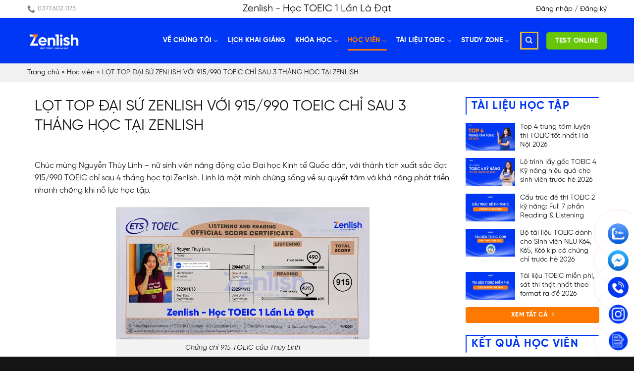

--- FILE ---
content_type: text/html; charset=UTF-8
request_url: https://zenlishtoeic.vn/910-toeic-sau-3-thang/
body_size: 29771
content:

<!DOCTYPE html>
<!--[if IE 9 ]> <html lang="vi" prefix="og: https://ogp.me/ns#" class="ie9 loading-site no-js bg-fill"> <![endif]-->
<!--[if IE 8 ]> <html lang="vi" prefix="og: https://ogp.me/ns#" class="ie8 loading-site no-js bg-fill"> <![endif]-->
<!--[if (gte IE 9)|!(IE)]><!--><html lang="vi" prefix="og: https://ogp.me/ns#" class="loading-site no-js bg-fill"> <!--<![endif]-->
<head>
  <!-- Google tag (gtag.js) -->
  <script async src="https://www.googletagmanager.com/gtag/js?id=G-ZYST25CRRD"></script>
  <script>
    window.dataLayer = window.dataLayer || [];
    function gtag(){dataLayer.push(arguments);}
    gtag('js', new Date());

    gtag('config', 'G-ZYST25CRRD');
  </script>
  
	<meta charset="UTF-8" />
	<link rel="profile" href="http://gmpg.org/xfn/11" />
	<link rel="pingback" href="https://zenlishtoeic.vn/xmlrpc.php" />

	<script>(function(html){html.className = html.className.replace(/\bno-js\b/,'js')})(document.documentElement);</script>
<meta name="viewport" content="width=device-width, initial-scale=1, maximum-scale=1" />
<!-- Tối ưu hóa công cụ tìm kiếm bởi Rank Math - https://rankmath.com/ -->
<title>LỌT TOP ĐẠI SỨ ZENLISH VỚI 915/990 TOEIC CHỈ SAU 3 THÁNG HỌC TẠI ZENLISH - Zenlish</title>
<meta name="description" content="Chúc mừng Nguyễn Thùy Linh - nữ sinh viên năng động của Đại học Kinh tế Quốc dân, với thành tích xuất sắc đạt 915/990 TOEIC chỉ sau 4 tháng học tại Zenlish."/>
<meta name="robots" content="index, follow, max-snippet:-1, max-video-preview:-1, max-image-preview:large"/>
<link rel="canonical" href="https://zenlishtoeic.vn/910-toeic-sau-3-thang/" />
<meta property="og:locale" content="vi_VN" />
<meta property="og:type" content="article" />
<meta property="og:title" content="LỌT TOP ĐẠI SỨ ZENLISH VỚI 915/990 TOEIC CHỈ SAU 3 THÁNG HỌC TẠI ZENLISH - Zenlish" />
<meta property="og:description" content="Chúc mừng Nguyễn Thùy Linh - nữ sinh viên năng động của Đại học Kinh tế Quốc dân, với thành tích xuất sắc đạt 915/990 TOEIC chỉ sau 4 tháng học tại Zenlish." />
<meta property="og:url" content="https://zenlishtoeic.vn/910-toeic-sau-3-thang/" />
<meta property="og:site_name" content="Zenlish" />
<meta property="article:tag" content="Học viên" />
<meta property="article:tag" content="học viên zenlish" />
<meta property="article:tag" content="TOEIC" />
<meta property="article:tag" content="Zenlish" />
<meta property="article:section" content="Học viên" />
<meta property="og:image" content="https://zenlishtoeic.vn/wp-content/uploads/2023/12/zenlish-thumb-tin-tuc-35.jpg" />
<meta property="og:image:secure_url" content="https://zenlishtoeic.vn/wp-content/uploads/2023/12/zenlish-thumb-tin-tuc-35.jpg" />
<meta property="og:image:width" content="1280" />
<meta property="og:image:height" content="720" />
<meta property="og:image:alt" content="toeic" />
<meta property="og:image:type" content="image/jpeg" />
<meta name="twitter:card" content="summary_large_image" />
<meta name="twitter:title" content="LỌT TOP ĐẠI SỨ ZENLISH VỚI 915/990 TOEIC CHỈ SAU 3 THÁNG HỌC TẠI ZENLISH - Zenlish" />
<meta name="twitter:description" content="Chúc mừng Nguyễn Thùy Linh - nữ sinh viên năng động của Đại học Kinh tế Quốc dân, với thành tích xuất sắc đạt 915/990 TOEIC chỉ sau 4 tháng học tại Zenlish." />
<meta name="twitter:image" content="https://zenlishtoeic.vn/wp-content/uploads/2023/12/zenlish-thumb-tin-tuc-35.jpg" />
<meta name="twitter:label1" content="Được viết bởi" />
<meta name="twitter:data1" content="Toeic Zenlish" />
<meta name="twitter:label2" content="Thời gian để đọc" />
<meta name="twitter:data2" content="2 phút" />
<script type="application/ld+json" class="rank-math-schema">{"@context":"https://schema.org","@graph":[{"@type":["Person","Organization"],"@id":"https://zenlishtoeic.vn/#person","name":"Zenlish"},{"@type":"WebSite","@id":"https://zenlishtoeic.vn/#website","url":"https://zenlishtoeic.vn","name":"Zenlish","publisher":{"@id":"https://zenlishtoeic.vn/#person"},"inLanguage":"vi"},{"@type":"ImageObject","@id":"https://zenlishtoeic.vn/wp-content/uploads/2023/12/zenlish-thumb-tin-tuc-35.jpg","url":"https://zenlishtoeic.vn/wp-content/uploads/2023/12/zenlish-thumb-tin-tuc-35.jpg","width":"1280","height":"720","inLanguage":"vi"},{"@type":"BreadcrumbList","@id":"https://zenlishtoeic.vn/910-toeic-sau-3-thang/#breadcrumb","itemListElement":[{"@type":"ListItem","position":"1","item":{"@id":"https://zenlishtoeic.vn","name":"Trang ch\u1ee7"}},{"@type":"ListItem","position":"2","item":{"@id":"https://zenlishtoeic.vn/chuyen-muc/hoc-vien/","name":"H\u1ecdc vi\u00ean"}},{"@type":"ListItem","position":"3","item":{"@id":"https://zenlishtoeic.vn/910-toeic-sau-3-thang/","name":"L\u1eccT TOP \u0110\u1ea0I S\u1ee8 ZENLISH V\u1edaI 915/990 TOEIC CH\u1ec8 SAU 3 TH\u00c1NG H\u1eccC T\u1ea0I ZENLISH"}}]},{"@type":"WebPage","@id":"https://zenlishtoeic.vn/910-toeic-sau-3-thang/#webpage","url":"https://zenlishtoeic.vn/910-toeic-sau-3-thang/","name":"L\u1eccT TOP \u0110\u1ea0I S\u1ee8 ZENLISH V\u1edaI 915/990 TOEIC CH\u1ec8 SAU 3 TH\u00c1NG H\u1eccC T\u1ea0I ZENLISH - Zenlish","datePublished":"2023-12-01T17:34:27+07:00","dateModified":"2023-12-01T17:45:35+07:00","isPartOf":{"@id":"https://zenlishtoeic.vn/#website"},"primaryImageOfPage":{"@id":"https://zenlishtoeic.vn/wp-content/uploads/2023/12/zenlish-thumb-tin-tuc-35.jpg"},"inLanguage":"vi","breadcrumb":{"@id":"https://zenlishtoeic.vn/910-toeic-sau-3-thang/#breadcrumb"}},{"@type":"Person","@id":"https://zenlishtoeic.vn/author/quantrizenlish/","name":"Toeic Zenlish","url":"https://zenlishtoeic.vn/author/quantrizenlish/","image":{"@type":"ImageObject","@id":"https://secure.gravatar.com/avatar/37f5f474d3bb244c01f1ae880c8950e98175eeb4b37f22a4a4b3f6383069a33b?s=96&amp;d=mm&amp;r=g","url":"https://secure.gravatar.com/avatar/37f5f474d3bb244c01f1ae880c8950e98175eeb4b37f22a4a4b3f6383069a33b?s=96&amp;d=mm&amp;r=g","caption":"Toeic Zenlish","inLanguage":"vi"}},{"@type":"BlogPosting","headline":"L\u1eccT TOP \u0110\u1ea0I S\u1ee8 ZENLISH V\u1edaI 915/990 TOEIC CH\u1ec8 SAU 3 TH\u00c1NG H\u1eccC T\u1ea0I ZENLISH - Zenlish","keywords":"toeic,zenlish","articleSection":"C\u1ea3m nh\u1eadn h\u1ecdc vi\u00ean, H\u1ecdc vi\u00ean, K\u1ebft qu\u1ea3 h\u1ecdc t\u1eadp, K\u1ebft qu\u1ea3 h\u1ecdc vi\u00ean","author":{"@id":"https://zenlishtoeic.vn/author/quantrizenlish/","name":"Toeic Zenlish"},"publisher":{"@id":"https://zenlishtoeic.vn/#person"},"description":"Ch\u00fac m\u1eebng Nguy\u1ec5n Th\u00f9y Linh - n\u1eef sinh vi\u00ean n\u0103ng \u0111\u1ed9ng c\u1ee7a \u0110\u1ea1i h\u1ecdc Kinh t\u1ebf Qu\u1ed1c d\u00e2n, v\u1edbi th\u00e0nh t\u00edch xu\u1ea5t s\u1eafc \u0111\u1ea1t 915/990 TOEIC ch\u1ec9 sau 4 th\u00e1ng h\u1ecdc t\u1ea1i Zenlish.","name":"L\u1eccT TOP \u0110\u1ea0I S\u1ee8 ZENLISH V\u1edaI 915/990 TOEIC CH\u1ec8 SAU 3 TH\u00c1NG H\u1eccC T\u1ea0I ZENLISH - Zenlish","@id":"https://zenlishtoeic.vn/910-toeic-sau-3-thang/#richSnippet","isPartOf":{"@id":"https://zenlishtoeic.vn/910-toeic-sau-3-thang/#webpage"},"image":{"@id":"https://zenlishtoeic.vn/wp-content/uploads/2023/12/zenlish-thumb-tin-tuc-35.jpg"},"inLanguage":"vi","mainEntityOfPage":{"@id":"https://zenlishtoeic.vn/910-toeic-sau-3-thang/#webpage"}}]}</script>
<!-- /Plugin SEO WordPress Rank Math -->

<link rel="alternate" title="oNhúng (JSON)" type="application/json+oembed" href="https://zenlishtoeic.vn/wp-json/oembed/1.0/embed?url=https%3A%2F%2Fzenlishtoeic.vn%2F910-toeic-sau-3-thang%2F" />
<link rel="alternate" title="oNhúng (XML)" type="text/xml+oembed" href="https://zenlishtoeic.vn/wp-json/oembed/1.0/embed?url=https%3A%2F%2Fzenlishtoeic.vn%2F910-toeic-sau-3-thang%2F&#038;format=xml" />
<style id='wp-img-auto-sizes-contain-inline-css' type='text/css'>
img:is([sizes=auto i],[sizes^="auto," i]){contain-intrinsic-size:3000px 1500px}
/*# sourceURL=wp-img-auto-sizes-contain-inline-css */
</style>
<link rel='stylesheet' id='ctrumbowyg-css' href='https://zenlishtoeic.vn/wp-content/plugins/masterstudy-lms-learning-management-system/_core/libraries/nuxy/metaboxes/assets/vendors/trumbowyg/ctrumbowyg.css?ver=6.9' type='text/css' media='all' />
<link rel='stylesheet' id='color-trumbowyg-css' href='https://zenlishtoeic.vn/wp-content/plugins/masterstudy-lms-learning-management-system/_core/libraries/nuxy/metaboxes/assets/vendors/trumbowyg/color-trumbowyg.css?ver=6.9' type='text/css' media='all' />
<link rel='stylesheet' id='masterstudy-bootstrap-css' href='https://zenlishtoeic.vn/wp-content/plugins/masterstudy-lms-learning-management-system/_core/assets/vendors/bootstrap.min.css?ver=2.9.22' type='text/css' media='all' />
<link rel='stylesheet' id='masterstudy-bootstrap-custom-css' href='https://zenlishtoeic.vn/wp-content/plugins/masterstudy-lms-learning-management-system/_core/assets/vendors/ms-bootstrap-custom.css?ver=2.9.22' type='text/css' media='all' />
<style id='wp-emoji-styles-inline-css' type='text/css'>

	img.wp-smiley, img.emoji {
		display: inline !important;
		border: none !important;
		box-shadow: none !important;
		height: 1em !important;
		width: 1em !important;
		margin: 0 0.07em !important;
		vertical-align: -0.1em !important;
		background: none !important;
		padding: 0 !important;
	}
/*# sourceURL=wp-emoji-styles-inline-css */
</style>
<style id='classic-theme-styles-inline-css' type='text/css'>
/*! This file is auto-generated */
.wp-block-button__link{color:#fff;background-color:#32373c;border-radius:9999px;box-shadow:none;text-decoration:none;padding:calc(.667em + 2px) calc(1.333em + 2px);font-size:1.125em}.wp-block-file__button{background:#32373c;color:#fff;text-decoration:none}
/*# sourceURL=/wp-includes/css/classic-themes.min.css */
</style>
<link rel='stylesheet' id='contact-form-7-css' href='https://zenlishtoeic.vn/wp-content/plugins/contact-form-7/includes/css/styles.css?ver=6.1.4' type='text/css' media='all' />
<link rel='stylesheet' id='walcf7-datepicker-css-css' href='https://zenlishtoeic.vn/wp-content/plugins/date-time-picker-for-contact-form-7/assets/css/jquery.datetimepicker.min.css?ver=1.0.0' type='text/css' media='all' />
<link rel='stylesheet' id='linear-css' href='https://zenlishtoeic.vn/wp-content/plugins/masterstudy-lms-learning-management-system/_core/assets/linearicons/linear.css?ver=2.9.22' type='text/css' media='all' />
<link rel='stylesheet' id='linear-icons-css' href='https://zenlishtoeic.vn/wp-content/plugins/masterstudy-lms-learning-management-system/_core/libraries/nuxy/metaboxes/assets/css/linear-icons.css?ver=2.9.22' type='text/css' media='all' />
<link rel='stylesheet' id='font-awesome-min-css' href='https://zenlishtoeic.vn/wp-content/plugins/masterstudy-lms-learning-management-system/_core/assets/vendors/font-awesome.min.css?ver=2.9.22' type='text/css' media='all' />
<link rel='stylesheet' id='ms-font-icomoon-css' href='https://zenlishtoeic.vn/wp-content/plugins/masterstudy-lms-learning-management-system/_core/assets/vendors/icomoon.fonts.css?ver=2.9.22' type='text/css' media='all' />
<link rel='stylesheet' id='stm_lms_icons-css' href='https://zenlishtoeic.vn/wp-content/plugins/masterstudy-lms-learning-management-system/_core/assets/icons/style.css?ver=2.9.22' type='text/css' media='all' />
<link rel='stylesheet' id='video.js-css' href='https://zenlishtoeic.vn/wp-content/plugins/masterstudy-lms-learning-management-system/_core/assets/vendors/video-js.min.css?ver=2.9.22' type='text/css' media='all' />
<link rel='stylesheet' id='masterstudy-lms-learning-management-system-css' href='https://zenlishtoeic.vn/wp-content/plugins/masterstudy-lms-learning-management-system/_core/assets/css/stm_lms.css?ver=1769233877' type='text/css' media='all' />
<link rel='stylesheet' id='stm-lms-noconflict/main-css' href='https://zenlishtoeic.vn/wp-content/plugins/masterstudy-lms-learning-management-system/_core/assets/css/parts/noconflict/main.css?ver=1' type='text/css' media='all' />
<link rel='stylesheet' id='toc-screen-css' href='https://zenlishtoeic.vn/wp-content/plugins/table-of-contents-plus/screen.min.css?ver=2411.1' type='text/css' media='all' />
<style id='toc-screen-inline-css' type='text/css'>
div#toc_container {background: #f9f9f9;border: 1px solid #aaaaaa;}div#toc_container p.toc_title a,div#toc_container ul.toc_list a {color: #0037f4;}div#toc_container p.toc_title a:hover,div#toc_container ul.toc_list a:hover {color: #ff7900;}div#toc_container p.toc_title a:hover,div#toc_container ul.toc_list a:hover {color: #ff7900;}
/*# sourceURL=toc-screen-inline-css */
</style>
<link rel='stylesheet' id='dashicons-css' href='https://zenlishtoeic.vn/wp-includes/css/dashicons.min.css?ver=6.9' type='text/css' media='all' />
<link rel='stylesheet' id='zenlish-css' href='https://zenlishtoeic.vn/wp-content/plugins/zenlish-v1/assets/css/front.css?ver=1.3.7' type='text/css' media='all' />
<link rel='stylesheet' id='zen-additional-css' href='https://zenlishtoeic.vn/wp-content/plugins/zenlish-v1//assets/css/additional.css?ver=1.3.7' type='text/css' media='all' />
<link rel='stylesheet' id='wp-color-picker-css' href='https://zenlishtoeic.vn/wp-admin/css/color-picker.min.css?ver=6.9' type='text/css' media='all' />
<link rel='stylesheet' id='lbk-fc-style-css' href='https://zenlishtoeic.vn/wp-content/plugins/simple-fixed-contact/assets/css/style.css?ver=1.2.0' type='text/css' media='all' />
<link rel='stylesheet' id='lbk-style-ver2-css' href='https://zenlishtoeic.vn/wp-content/themes/lbk/css/style-v2.css?ver=4.1.11' type='text/css' media='all' />
<link rel='stylesheet' id='animate-css' href='https://zenlishtoeic.vn/wp-content/themes/lbk/animate/animate.min.css?ver=1' type='text/css' media='all' />
<link rel='stylesheet' id='flatsome-main-css' href='https://zenlishtoeic.vn/wp-content/themes/flatsome/assets/css/flatsome.css?ver=3.16.2' type='text/css' media='all' />
<style id='flatsome-main-inline-css' type='text/css'>
@font-face {
				font-family: "fl-icons";
				font-display: block;
				src: url(https://zenlishtoeic.vn/wp-content/themes/flatsome/assets/css/icons/fl-icons.eot?v=3.16.2);
				src:
					url(https://zenlishtoeic.vn/wp-content/themes/flatsome/assets/css/icons/fl-icons.eot#iefix?v=3.16.2) format("embedded-opentype"),
					url(https://zenlishtoeic.vn/wp-content/themes/flatsome/assets/css/icons/fl-icons.woff2?v=3.16.2) format("woff2"),
					url(https://zenlishtoeic.vn/wp-content/themes/flatsome/assets/css/icons/fl-icons.ttf?v=3.16.2) format("truetype"),
					url(https://zenlishtoeic.vn/wp-content/themes/flatsome/assets/css/icons/fl-icons.woff?v=3.16.2) format("woff"),
					url(https://zenlishtoeic.vn/wp-content/themes/flatsome/assets/css/icons/fl-icons.svg?v=3.16.2#fl-icons) format("svg");
			}
/*# sourceURL=flatsome-main-inline-css */
</style>
<link rel='stylesheet' id='flatsome-style-css' href='https://zenlishtoeic.vn/wp-content/themes/lbk/style.css?ver=4.56.24' type='text/css' media='all' />
<link rel='stylesheet' id='lbk_htch-style-css' href='https://zenlishtoeic.vn/wp-content/plugins/lbk-he-thong-cua-hang/css/lbk_htch.css?ver=6.9' type='text/css' media='all' />
<script type="text/javascript" src="https://zenlishtoeic.vn/wp-includes/js/jquery/jquery.min.js?ver=3.7.1" id="jquery-core-js"></script>
<script type="text/javascript" src="https://zenlishtoeic.vn/wp-includes/js/jquery/jquery-migrate.min.js?ver=3.4.1" id="jquery-migrate-js"></script>
<script type="text/javascript" src="https://zenlishtoeic.vn/wp-content/plugins/masterstudy-lms-learning-management-system/_core/libraries/nuxy/metaboxes/assets/js/vue.min.js?ver=2.9.22" id="vue.js-js"></script>
<script type="text/javascript" src="https://zenlishtoeic.vn/wp-content/plugins/masterstudy-lms-learning-management-system/_core/libraries/nuxy/metaboxes/assets/js/vue-resource.min.js?ver=2.9.22" id="vue-resource.js-js"></script>
<script type="text/javascript" src="https://zenlishtoeic.vn/wp-content/plugins/masterstudy-lms-learning-management-system/_core/libraries/nuxy/metaboxes/assets/js/vue2-datepicker.min.js?ver=2.9.22" id="vue2-datepicker-js"></script>
<script type="text/javascript" id="stm-lms-lms-js-extra">
/* <![CDATA[ */
var stm_lms_vars = {"symbol":"\u0111","position":"right","currency_thousands":".","wp_rest_nonce":"3cc402aec9"};
//# sourceURL=stm-lms-lms-js-extra
/* ]]> */
</script>
<script type="text/javascript" src="https://zenlishtoeic.vn/wp-content/plugins/masterstudy-lms-learning-management-system/_core/assets/js/lms.js?ver=1" id="stm-lms-lms-js"></script>
<script type="text/javascript" src="https://zenlishtoeic.vn/wp-content/plugins/masterstudy-lms-learning-management-system/_core/assets/js/noconflict/main.js?ver=1" id="stm-lms-noconflict/main-js"></script>
<script type="text/javascript" id="lbk_htch-js-extra">
/* <![CDATA[ */
var lbk_htch_ajax = {"url":"https://zenlishtoeic.vn/wp-content/plugins/lbk-he-thong-cua-hang/custom_ajax.php","product_id":"62250","nonce":"0bf72a03d0"};
//# sourceURL=lbk_htch-js-extra
/* ]]> */
</script>
<script type="text/javascript" src="https://zenlishtoeic.vn/wp-content/plugins/lbk-he-thong-cua-hang/js/lbk_htch.js?ver=6.9" id="lbk_htch-js"></script>
<link rel="https://api.w.org/" href="https://zenlishtoeic.vn/wp-json/" /><link rel="alternate" title="JSON" type="application/json" href="https://zenlishtoeic.vn/wp-json/wp/v2/posts/62250" /><link rel='shortlink' href='https://zenlishtoeic.vn/?p=62250' />
    <style media="screen">
        :root {
            --lbk_htch_width: 70%;
        }
    </style>
    <script>
        var stm_lms_pro_nonces = {"stm_lms_pro_install_base":"86f3fdf3b3","stm_lms_pro_search_courses":"3f98300f64","stm_lms_pro_udemy_import_courses":"6225b280d5","stm_lms_pro_udemy_publish_course":"4efdab4723","stm_lms_pro_udemy_import_curriculum":"a8d1a33b98","stm_lms_pro_save_addons":"f9680f3f61","stm_lms_create_announcement":"147943be87","stm_lms_pro_upload_image":"6e62662987","stm_lms_pro_get_image_data":"c135bb6e3a","stm_lms_pro_save_quiz":"0b4a5d6b77","stm_lms_pro_save_lesson":"c413250da1","stm_lms_pro_save_front_course":"8f1262eb1f","stm_lms_get_course_info":"cf19dc9ce8","stm_lms_get_course_students":"f858728e74","stm_lms_change_post_status":"659e7c4571","stm_lms_media_library_get_files":"bfd185aa46","stm_lms_media_library_get_file_by_id":"2552341182","stm_lms_media_library_delete_file":"b0e3def1d0","stm_lms_media_library_search_file":"3aacf26125"};
    </script>
    	<script type="text/javascript">
		var stm_lms_ajaxurl = 'https://zenlishtoeic.vn/wp-admin/admin-ajax.php';
		var stm_lms_resturl = 'https://zenlishtoeic.vn/wp-json/stm-lms/v1';
	</script>

	<style>
		.vue_is_disabled {
			display: none;
		}
	</style>
		<script>
		var stm_lms_nonces = {"stm_install_starter_theme":"14ab78ec12","load_modal":"e2bfb48c5f","load_content":"37462ac832","start_quiz":"e0d67eb5a3","user_answers":"2d25ff6eec","get_order_info":"3bd95b1a26","user_orders":"d696da1f18","stm_lms_get_instructor_courses":"158d906910","stm_lms_add_comment":"9cd6544ef3","stm_lms_get_comments":"0604e96af4","stm_lms_login":"4889ef83e0","stm_lms_register":"3e7fa0612c","stm_lms_become_instructor":"bbe03902ae","stm_lms_enterprise":"d19eb35598","stm_lms_get_user_courses":"d67072833a","stm_lms_get_user_quizzes":"11a782cb82","stm_lms_wishlist":"ce4069b85b","stm_lms_save_user_info":"fc2ed735f3","stm_lms_lost_password":"9fbb276ee4","stm_lms_change_avatar":"01029ede2b","stm_lms_delete_avatar":"ed4f2a5e01","stm_lms_complete_lesson":"745bb60f89","stm_lms_use_membership":"14c1a223da","stm_lms_change_featured":"40249ed251","stm_lms_delete_course_subscription":"763a418b4d","stm_lms_get_reviews":"fbbb5499b2","stm_lms_add_review":"19c22aedc3","stm_lms_add_to_cart":"58b5020947","stm_lms_delete_from_cart":"37652b20e7","stm_lms_purchase":"151d47ef77","stm_lms_send_message":"133cef55e3","stm_lms_get_user_conversations":"7ea5a5280c","stm_lms_get_user_messages":"50f3a4ed72","stm_curriculum":"4b2a3c83fe","stm_manage_posts":"15310a0b8b","stm_curriculum_create_item":"9378f2f676","stm_curriculum_get_item":"805879a705","stm_save_questions":"662568ecaa","stm_lms_terms":"f5f2db6e6e","stm_lms_questions":"f604a55c7a","stm_lms_create_term":"81231dd27e","stm_save_title":"4ed428098e","wpcfto_save_settings":"eca501beda","stm_lms_tables_update":"cef3bf0837","stm_lms_get_enterprise_groups":"6e8fab3945","stm_lms_get_enterprise_group":"1d0718c8b8","stm_lms_add_enterprise_group":"bf66c2e794","stm_lms_delete_enterprise_group":"3030c3c46b","stm_lms_add_to_cart_enterprise":"830eeecd68","stm_lms_get_user_ent_courses":"0aa59addd9","stm_lms_delete_user_ent_courses":"39c5aad4d0","stm_lms_add_user_ent_courses":"78c19c4dcf","stm_lms_change_ent_group_admin":"a81fcba1b1","stm_lms_delete_user_from_group":"692ae4409b","stm_lms_import_groups":"29974c1ce1","stm_lms_upload_file_assignment":"79d7e6b37b","stm_lms_delete_assignment_file":"4fe0bfd322","stm_lms_save_draft_content":"73083cc51f","stm_lms_accept_draft_assignment":"4584a01d86","stm_lms_get_assignment_data":"5ef39304cf","stm_lms_get_instructor_assingments":"11f484ce72","stm_lms_get_user_assingments":"b5254e16df","stm_lms_edit_user_answer":"d9e3ccface","stm_lms_get_user_points_history":"b9f8c8218b","stm_lms_buy_for_points":"b15b6f08f1","stm_lms_get_point_users":"17b00ce1eb","stm_lms_get_user_points_history_admin":"578460b143","stm_lms_change_points":"3c5095e3a8","stm_lms_delete_points":"b81ba5d306","stm_lms_get_user_bundles":"d186e0df11","stm_lms_change_bundle_status":"29cdeab8f1","stm_lms_delete_bundle":"2b66434a8e","stm_lms_get_co_courses":"7ef93b5f21","stm_lms_check_certificate_code":"1caff898b9","stm_lms_get_google_classroom_courses":"38f7de34e1","stm_lms_get_google_classroom_course":"9b1762133b","stm_lms_get_google_classroom_publish_course":"288bcf7cd2","stm_lms_get_g_c_get_archive_page":"78e0318ee8","install_zoom_addon":"bec9971571","stm_lms_get_course_cookie_redirect":"35ba418b13","stm_get_certificates":"78e26b7310","stm_get_certificate_fields":"f67a5fd51c","stm_save_certificate":"97f31fca17","stm_get_certificate_categories":"7a5294e7d4","stm_get_certificate":"807dc3f499","stm_delete_certificate":"30af7def38","stm_lms_get_users_submissions":"050cdb9900","stm_lms_update_user_status":"8445d383aa","stm_lms_hide_become_instructor_notice":"779df99671","stm_lms_ban_user":"e191afa796","stm_lms_save_forms":"32f02f7311","stm_lms_get_forms":"41d5b66294","stm_lms_upload_form_file":"8b531a23fb","stm_lms_dashboard_get_course_students":"de62086218","stm_lms_dashboard_delete_user_from_course":"f90aef57eb","stm_lms_dashboard_add_user_to_course":"c861d43258","stm_lms_add_to_cart_guest":"d71a5f8d62","stm_lms_fast_login":"5e0345abdd","stm_lms_fast_register":"a939983337","stm_lms_change_lms_author":"2cc38a7d74","stm_lms_add_student_manually":"3f9a119bfa","stm_lms_change_course_status":"35039197be","stm_lms_total_progress":"e42ce20b05","stm_lms_add_h5p_result":"a3b3447907","stm_lms_toggle_buying":"ac22cc1d81","stm_lms_logout":"7d03ec1fd7","stm_lms_restore_password":"2c5fbe387f","stm_lms_hide_announcement":"f6fdf431e7","stm_lms_get_curriculum_v2":"a403104e7b","stm_lms_dashboard_get_student_progress":"234d2808a0","stm_lms_dashboard_set_student_item_progress":"8bcc9c5101","stm_lms_dashboard_reset_student_progress":"dc70f1a152","stm_lms_dashboard_get_courses_list":"2073c6ba2e","stm_lms_dashboard_get_student_assignments":"2fb16b3f4d","stm_lms_dashboard_get_student_quizzes":"a119942b6f","stm_lms_dashboard_get_student_quiz":"3a4abe86da","stm_lms_wizard_save_settings":"f49d5f3d7e","stm_lms_wizard_save_business_type":"eb4b1c97f0","stm_lms_get_enrolled_assingments":"d071e393c3","stm-lms-starter-theme-install":"68997b649d"};
	</script>
	    <!-- Google SDK -->
    <script src="https://apis.google.com/js/platform.js" async defer></script>
    <script src="https://accounts.google.com/gsi/client" async defer></script>
    <script>
    function onLoad() {
        gapi.load('auth2', function() {
        gapi.auth2.init({
            client_id: '512482375242-pp466e480jacif45gtfo2s6rdf6baj54.apps.googleusercontent.com'
        });
        });
    }
    </script>
  	<script type="text/javascript">
		var stm_wpcfto_ajaxurl = 'https://zenlishtoeic.vn/wp-admin/admin-ajax.php';
	</script>

	<style>
		.vue_is_disabled {
			display: none;
		}
	</style>
		<script>
		var stm_wpcfto_nonces = {"wpcfto_save_settings":"eca501beda","get_image_url":"dbf6c87a11","wpcfto_upload_file":"76bdd61581","wpcfto_search_posts":"3c5f0ea911"};
	</script>
	<style>.bg{opacity: 0; transition: opacity 1s; -webkit-transition: opacity 1s;} .bg-loaded{opacity: 1;}</style><!-- Meta Pixel Code -->
<script>
  !function(f,b,e,v,n,t,s)
  {if(f.fbq)return;n=f.fbq=function(){n.callMethod?
  n.callMethod.apply(n,arguments):n.queue.push(arguments)};
  if(!f._fbq)f._fbq=n;n.push=n;n.loaded=!0;n.version='2.0';
  n.queue=[];t=b.createElement(e);t.async=!0;
  t.src=v;s=b.getElementsByTagName(e)[0];
  s.parentNode.insertBefore(t,s)}(window, document,'script',
  'https://connect.facebook.net/en_US/fbevents.js');
  fbq('init', '590348003112331');
  fbq('track', 'PageView');
</script>
<noscript><img height="1" width="1" style="display:none"
  src="https://www.facebook.com/tr?id=590348003112331&ev=PageView&noscript=1"
/></noscript>
<!-- End Meta Pixel Code -->

<!-- Google Tag Manager -->
<script>(function(w,d,s,l,i){w[l]=w[l]||[];w[l].push({'gtm.start':
new Date().getTime(),event:'gtm.js'});var f=d.getElementsByTagName(s)[0],
j=d.createElement(s),dl=l!='dataLayer'?'&l='+l:'';j.async=true;j.src=
'https://www.googletagmanager.com/gtm.js?id='+i+dl;f.parentNode.insertBefore(j,f);
})(window,document,'script','dataLayer','GTM-57NMMKC9');</script>
<!-- End Google Tag Manager -->		<style>
			#wp-admin-bar-stm_lms_settings			img {
				max-width: 25px;
				vertical-align: top;
				position: relative;
				top: 3px;
			}
		</style>
		<link rel="icon" href="https://zenlishtoeic.vn/wp-content/uploads/2022/11/zenlish-cropped-web-32x32.png" sizes="32x32" />
<link rel="icon" href="https://zenlishtoeic.vn/wp-content/uploads/2022/11/zenlish-cropped-web-192x192.png" sizes="192x192" />
<link rel="apple-touch-icon" href="https://zenlishtoeic.vn/wp-content/uploads/2022/11/zenlish-cropped-web-180x180.png" />
<meta name="msapplication-TileImage" content="https://zenlishtoeic.vn/wp-content/uploads/2022/11/zenlish-cropped-web-270x270.png" />
<style id="custom-css" type="text/css">:root {--primary-color: #0037f4;}html{background-image: url('https://zenlishtoeic.vn/wp-content/uploads/2023/03/zenlish-chua-co-ten-1365-x-455-px-2.png');}.container-width, .full-width .ubermenu-nav, .container, .row{max-width: 1170px}.row.row-collapse{max-width: 1140px}.row.row-small{max-width: 1162.5px}.row.row-large{max-width: 1200px}.header-main{height: 92px}#logo img{max-height: 92px}#logo{width:239px;}#logo img{padding:8px 0;}.header-bottom{min-height: 42px}.header-top{min-height: 36px}.transparent .header-main{height: 265px}.transparent #logo img{max-height: 265px}.has-transparent + .page-title:first-of-type,.has-transparent + #main > .page-title,.has-transparent + #main > div > .page-title,.has-transparent + #main .page-header-wrapper:first-of-type .page-title{padding-top: 295px;}.header.show-on-scroll,.stuck .header-main{height:70px!important}.stuck #logo img{max-height: 70px!important}.header-bg-color {background-color: #0037f4}.header-bg-image {background-image: url('https://zenlishtoeic.vn/wp-content/uploads/2023/03/zenlish-chua-co-ten-1365-x-455-px-2.png');}.header-bg-image {background-repeat: repeat;}.header-bottom {background-color: #0037f4}.top-bar-nav > li > a{line-height: 15px }.header-main .nav > li > a{line-height: 16px }.header-bottom-nav > li > a{line-height: 33px }@media (max-width: 549px) {.header-main{height: 70px}#logo img{max-height: 70px}}.header-top{background-color:#ffffff!important;}/* Color */.accordion-title.active, .has-icon-bg .icon .icon-inner,.logo a, .primary.is-underline, .primary.is-link, .badge-outline .badge-inner, .nav-outline > li.active> a,.nav-outline >li.active > a, .cart-icon strong,[data-color='primary'], .is-outline.primary{color: #0037f4;}/* Color !important */[data-text-color="primary"]{color: #0037f4!important;}/* Background Color */[data-text-bg="primary"]{background-color: #0037f4;}/* Background */.scroll-to-bullets a,.featured-title, .label-new.menu-item > a:after, .nav-pagination > li > .current,.nav-pagination > li > span:hover,.nav-pagination > li > a:hover,.has-hover:hover .badge-outline .badge-inner,button[type="submit"], .button.wc-forward:not(.checkout):not(.checkout-button), .button.submit-button, .button.primary:not(.is-outline),.featured-table .title,.is-outline:hover, .has-icon:hover .icon-label,.nav-dropdown-bold .nav-column li > a:hover, .nav-dropdown.nav-dropdown-bold > li > a:hover, .nav-dropdown-bold.dark .nav-column li > a:hover, .nav-dropdown.nav-dropdown-bold.dark > li > a:hover, .header-vertical-menu__opener ,.is-outline:hover, .tagcloud a:hover,.grid-tools a, input[type='submit']:not(.is-form), .box-badge:hover .box-text, input.button.alt,.nav-box > li > a:hover,.nav-box > li.active > a,.nav-pills > li.active > a ,.current-dropdown .cart-icon strong, .cart-icon:hover strong, .nav-line-bottom > li > a:before, .nav-line-grow > li > a:before, .nav-line > li > a:before,.banner, .header-top, .slider-nav-circle .flickity-prev-next-button:hover svg, .slider-nav-circle .flickity-prev-next-button:hover .arrow, .primary.is-outline:hover, .button.primary:not(.is-outline), input[type='submit'].primary, input[type='submit'].primary, input[type='reset'].button, input[type='button'].primary, .badge-inner{background-color: #0037f4;}/* Border */.nav-vertical.nav-tabs > li.active > a,.scroll-to-bullets a.active,.nav-pagination > li > .current,.nav-pagination > li > span:hover,.nav-pagination > li > a:hover,.has-hover:hover .badge-outline .badge-inner,.accordion-title.active,.featured-table,.is-outline:hover, .tagcloud a:hover,blockquote, .has-border, .cart-icon strong:after,.cart-icon strong,.blockUI:before, .processing:before,.loading-spin, .slider-nav-circle .flickity-prev-next-button:hover svg, .slider-nav-circle .flickity-prev-next-button:hover .arrow, .primary.is-outline:hover{border-color: #0037f4}.nav-tabs > li.active > a{border-top-color: #0037f4}.widget_shopping_cart_content .blockUI.blockOverlay:before { border-left-color: #0037f4 }.woocommerce-checkout-review-order .blockUI.blockOverlay:before { border-left-color: #0037f4 }/* Fill */.slider .flickity-prev-next-button:hover svg,.slider .flickity-prev-next-button:hover .arrow{fill: #0037f4;}/* Focus */.primary:focus-visible, .submit-button:focus-visible, button[type="submit"]:focus-visible { outline-color: #0037f4!important; }/* Background Color */[data-icon-label]:after, .secondary.is-underline:hover,.secondary.is-outline:hover,.icon-label,.button.secondary:not(.is-outline),.button.alt:not(.is-outline), .badge-inner.on-sale, .button.checkout, .single_add_to_cart_button, .current .breadcrumb-step{ background-color:#ff7900; }[data-text-bg="secondary"]{background-color: #ff7900;}/* Color */.secondary.is-underline,.secondary.is-link, .secondary.is-outline,.stars a.active, .star-rating:before, .woocommerce-page .star-rating:before,.star-rating span:before, .color-secondary{color: #ff7900}/* Color !important */[data-text-color="secondary"]{color: #ff7900!important;}/* Border */.secondary.is-outline:hover{border-color:#ff7900}/* Focus */.secondary:focus-visible, .alt:focus-visible { outline-color: #ff7900!important; }.success.is-underline:hover,.success.is-outline:hover,.success{background-color: #68c60a}.success-color, .success.is-link, .success.is-outline{color: #68c60a;}.success-border{border-color: #68c60a!important;}/* Color !important */[data-text-color="success"]{color: #68c60a!important;}/* Background Color */[data-text-bg="success"]{background-color: #68c60a;}body{color: #141414}h1,h2,h3,h4,h5,h6,.heading-font{color: #141414;}.header:not(.transparent) .top-bar-nav > li > a {color: #000000;}.header:not(.transparent) .header-nav-main.nav > li > a {color: #ffffff;}.header:not(.transparent) .header-nav-main.nav > li > a:hover,.header:not(.transparent) .header-nav-main.nav > li.active > a,.header:not(.transparent) .header-nav-main.nav > li.current > a,.header:not(.transparent) .header-nav-main.nav > li > a.active,.header:not(.transparent) .header-nav-main.nav > li > a.current{color: #ff7900;}.header-nav-main.nav-line-bottom > li > a:before,.header-nav-main.nav-line-grow > li > a:before,.header-nav-main.nav-line > li > a:before,.header-nav-main.nav-box > li > a:hover,.header-nav-main.nav-box > li.active > a,.header-nav-main.nav-pills > li > a:hover,.header-nav-main.nav-pills > li.active > a{color:#FFF!important;background-color: #ff7900;}a{color: #000000;}a:hover{color: #0037f4;}.tagcloud a:hover{border-color: #0037f4;background-color: #0037f4;}.absolute-footer, html{background-color: #141414}.nav-vertical-fly-out > li + li {border-top-width: 1px; border-top-style: solid;}/* Custom CSS */.wpcf7-response-output {color: #fff;}#block_widget-5 .wpcf7 {position: sticky;position: -webkit-sticky;top: 80px;}.label-new.menu-item > a:after{content:"New";}.label-hot.menu-item > a:after{content:"Hot";}.label-sale.menu-item > a:after{content:"Sale";}.label-popular.menu-item > a:after{content:"Popular";}</style><style id="kirki-inline-styles"></style><style id='global-styles-inline-css' type='text/css'>
:root{--wp--preset--aspect-ratio--square: 1;--wp--preset--aspect-ratio--4-3: 4/3;--wp--preset--aspect-ratio--3-4: 3/4;--wp--preset--aspect-ratio--3-2: 3/2;--wp--preset--aspect-ratio--2-3: 2/3;--wp--preset--aspect-ratio--16-9: 16/9;--wp--preset--aspect-ratio--9-16: 9/16;--wp--preset--color--black: #000000;--wp--preset--color--cyan-bluish-gray: #abb8c3;--wp--preset--color--white: #ffffff;--wp--preset--color--pale-pink: #f78da7;--wp--preset--color--vivid-red: #cf2e2e;--wp--preset--color--luminous-vivid-orange: #ff6900;--wp--preset--color--luminous-vivid-amber: #fcb900;--wp--preset--color--light-green-cyan: #7bdcb5;--wp--preset--color--vivid-green-cyan: #00d084;--wp--preset--color--pale-cyan-blue: #8ed1fc;--wp--preset--color--vivid-cyan-blue: #0693e3;--wp--preset--color--vivid-purple: #9b51e0;--wp--preset--gradient--vivid-cyan-blue-to-vivid-purple: linear-gradient(135deg,rgb(6,147,227) 0%,rgb(155,81,224) 100%);--wp--preset--gradient--light-green-cyan-to-vivid-green-cyan: linear-gradient(135deg,rgb(122,220,180) 0%,rgb(0,208,130) 100%);--wp--preset--gradient--luminous-vivid-amber-to-luminous-vivid-orange: linear-gradient(135deg,rgb(252,185,0) 0%,rgb(255,105,0) 100%);--wp--preset--gradient--luminous-vivid-orange-to-vivid-red: linear-gradient(135deg,rgb(255,105,0) 0%,rgb(207,46,46) 100%);--wp--preset--gradient--very-light-gray-to-cyan-bluish-gray: linear-gradient(135deg,rgb(238,238,238) 0%,rgb(169,184,195) 100%);--wp--preset--gradient--cool-to-warm-spectrum: linear-gradient(135deg,rgb(74,234,220) 0%,rgb(151,120,209) 20%,rgb(207,42,186) 40%,rgb(238,44,130) 60%,rgb(251,105,98) 80%,rgb(254,248,76) 100%);--wp--preset--gradient--blush-light-purple: linear-gradient(135deg,rgb(255,206,236) 0%,rgb(152,150,240) 100%);--wp--preset--gradient--blush-bordeaux: linear-gradient(135deg,rgb(254,205,165) 0%,rgb(254,45,45) 50%,rgb(107,0,62) 100%);--wp--preset--gradient--luminous-dusk: linear-gradient(135deg,rgb(255,203,112) 0%,rgb(199,81,192) 50%,rgb(65,88,208) 100%);--wp--preset--gradient--pale-ocean: linear-gradient(135deg,rgb(255,245,203) 0%,rgb(182,227,212) 50%,rgb(51,167,181) 100%);--wp--preset--gradient--electric-grass: linear-gradient(135deg,rgb(202,248,128) 0%,rgb(113,206,126) 100%);--wp--preset--gradient--midnight: linear-gradient(135deg,rgb(2,3,129) 0%,rgb(40,116,252) 100%);--wp--preset--font-size--small: 13px;--wp--preset--font-size--medium: 20px;--wp--preset--font-size--large: 36px;--wp--preset--font-size--x-large: 42px;--wp--preset--spacing--20: 0.44rem;--wp--preset--spacing--30: 0.67rem;--wp--preset--spacing--40: 1rem;--wp--preset--spacing--50: 1.5rem;--wp--preset--spacing--60: 2.25rem;--wp--preset--spacing--70: 3.38rem;--wp--preset--spacing--80: 5.06rem;--wp--preset--shadow--natural: 6px 6px 9px rgba(0, 0, 0, 0.2);--wp--preset--shadow--deep: 12px 12px 50px rgba(0, 0, 0, 0.4);--wp--preset--shadow--sharp: 6px 6px 0px rgba(0, 0, 0, 0.2);--wp--preset--shadow--outlined: 6px 6px 0px -3px rgb(255, 255, 255), 6px 6px rgb(0, 0, 0);--wp--preset--shadow--crisp: 6px 6px 0px rgb(0, 0, 0);}:where(.is-layout-flex){gap: 0.5em;}:where(.is-layout-grid){gap: 0.5em;}body .is-layout-flex{display: flex;}.is-layout-flex{flex-wrap: wrap;align-items: center;}.is-layout-flex > :is(*, div){margin: 0;}body .is-layout-grid{display: grid;}.is-layout-grid > :is(*, div){margin: 0;}:where(.wp-block-columns.is-layout-flex){gap: 2em;}:where(.wp-block-columns.is-layout-grid){gap: 2em;}:where(.wp-block-post-template.is-layout-flex){gap: 1.25em;}:where(.wp-block-post-template.is-layout-grid){gap: 1.25em;}.has-black-color{color: var(--wp--preset--color--black) !important;}.has-cyan-bluish-gray-color{color: var(--wp--preset--color--cyan-bluish-gray) !important;}.has-white-color{color: var(--wp--preset--color--white) !important;}.has-pale-pink-color{color: var(--wp--preset--color--pale-pink) !important;}.has-vivid-red-color{color: var(--wp--preset--color--vivid-red) !important;}.has-luminous-vivid-orange-color{color: var(--wp--preset--color--luminous-vivid-orange) !important;}.has-luminous-vivid-amber-color{color: var(--wp--preset--color--luminous-vivid-amber) !important;}.has-light-green-cyan-color{color: var(--wp--preset--color--light-green-cyan) !important;}.has-vivid-green-cyan-color{color: var(--wp--preset--color--vivid-green-cyan) !important;}.has-pale-cyan-blue-color{color: var(--wp--preset--color--pale-cyan-blue) !important;}.has-vivid-cyan-blue-color{color: var(--wp--preset--color--vivid-cyan-blue) !important;}.has-vivid-purple-color{color: var(--wp--preset--color--vivid-purple) !important;}.has-black-background-color{background-color: var(--wp--preset--color--black) !important;}.has-cyan-bluish-gray-background-color{background-color: var(--wp--preset--color--cyan-bluish-gray) !important;}.has-white-background-color{background-color: var(--wp--preset--color--white) !important;}.has-pale-pink-background-color{background-color: var(--wp--preset--color--pale-pink) !important;}.has-vivid-red-background-color{background-color: var(--wp--preset--color--vivid-red) !important;}.has-luminous-vivid-orange-background-color{background-color: var(--wp--preset--color--luminous-vivid-orange) !important;}.has-luminous-vivid-amber-background-color{background-color: var(--wp--preset--color--luminous-vivid-amber) !important;}.has-light-green-cyan-background-color{background-color: var(--wp--preset--color--light-green-cyan) !important;}.has-vivid-green-cyan-background-color{background-color: var(--wp--preset--color--vivid-green-cyan) !important;}.has-pale-cyan-blue-background-color{background-color: var(--wp--preset--color--pale-cyan-blue) !important;}.has-vivid-cyan-blue-background-color{background-color: var(--wp--preset--color--vivid-cyan-blue) !important;}.has-vivid-purple-background-color{background-color: var(--wp--preset--color--vivid-purple) !important;}.has-black-border-color{border-color: var(--wp--preset--color--black) !important;}.has-cyan-bluish-gray-border-color{border-color: var(--wp--preset--color--cyan-bluish-gray) !important;}.has-white-border-color{border-color: var(--wp--preset--color--white) !important;}.has-pale-pink-border-color{border-color: var(--wp--preset--color--pale-pink) !important;}.has-vivid-red-border-color{border-color: var(--wp--preset--color--vivid-red) !important;}.has-luminous-vivid-orange-border-color{border-color: var(--wp--preset--color--luminous-vivid-orange) !important;}.has-luminous-vivid-amber-border-color{border-color: var(--wp--preset--color--luminous-vivid-amber) !important;}.has-light-green-cyan-border-color{border-color: var(--wp--preset--color--light-green-cyan) !important;}.has-vivid-green-cyan-border-color{border-color: var(--wp--preset--color--vivid-green-cyan) !important;}.has-pale-cyan-blue-border-color{border-color: var(--wp--preset--color--pale-cyan-blue) !important;}.has-vivid-cyan-blue-border-color{border-color: var(--wp--preset--color--vivid-cyan-blue) !important;}.has-vivid-purple-border-color{border-color: var(--wp--preset--color--vivid-purple) !important;}.has-vivid-cyan-blue-to-vivid-purple-gradient-background{background: var(--wp--preset--gradient--vivid-cyan-blue-to-vivid-purple) !important;}.has-light-green-cyan-to-vivid-green-cyan-gradient-background{background: var(--wp--preset--gradient--light-green-cyan-to-vivid-green-cyan) !important;}.has-luminous-vivid-amber-to-luminous-vivid-orange-gradient-background{background: var(--wp--preset--gradient--luminous-vivid-amber-to-luminous-vivid-orange) !important;}.has-luminous-vivid-orange-to-vivid-red-gradient-background{background: var(--wp--preset--gradient--luminous-vivid-orange-to-vivid-red) !important;}.has-very-light-gray-to-cyan-bluish-gray-gradient-background{background: var(--wp--preset--gradient--very-light-gray-to-cyan-bluish-gray) !important;}.has-cool-to-warm-spectrum-gradient-background{background: var(--wp--preset--gradient--cool-to-warm-spectrum) !important;}.has-blush-light-purple-gradient-background{background: var(--wp--preset--gradient--blush-light-purple) !important;}.has-blush-bordeaux-gradient-background{background: var(--wp--preset--gradient--blush-bordeaux) !important;}.has-luminous-dusk-gradient-background{background: var(--wp--preset--gradient--luminous-dusk) !important;}.has-pale-ocean-gradient-background{background: var(--wp--preset--gradient--pale-ocean) !important;}.has-electric-grass-gradient-background{background: var(--wp--preset--gradient--electric-grass) !important;}.has-midnight-gradient-background{background: var(--wp--preset--gradient--midnight) !important;}.has-small-font-size{font-size: var(--wp--preset--font-size--small) !important;}.has-medium-font-size{font-size: var(--wp--preset--font-size--medium) !important;}.has-large-font-size{font-size: var(--wp--preset--font-size--large) !important;}.has-x-large-font-size{font-size: var(--wp--preset--font-size--x-large) !important;}
/*# sourceURL=global-styles-inline-css */
</style>
</head>

<body class="wp-singular post-template-default single single-post postid-62250 single-format-standard wp-theme-flatsome wp-child-theme-lbk stm_lms_button full-width bg-fill lightbox nav-dropdown-has-arrow nav-dropdown-has-shadow nav-dropdown-has-border">

<!-- Google Tag Manager (noscript) -->
<noscript><iframe src="https://www.googletagmanager.com/ns.html?id=GTM-57NMMKC9"
height="0" width="0" style="display:none;visibility:hidden"></iframe></noscript>
<!-- End Google Tag Manager (noscript) --><a class="skip-link screen-reader-text" href="#main">Skip to content</a>

<div id="wrapper">

	
	<header id="header" class="header has-sticky sticky-jump">
		<div class="header-wrapper">
			<div id="top-bar" class="header-top hide-for-sticky flex-has-center">
    <div class="flex-row container">
      <div class="flex-col hide-for-medium flex-left">
          <ul class="nav nav-left medium-nav-center nav-small  nav-divided">
              <li class="header-contact-wrapper">
		<ul id="header-contact" class="nav nav-divided nav-uppercase header-contact">
		
			
			
						<li class="">
			  <a href="tel:0377.602.075" class="tooltip" title="0377.602.075">
			     <i class="icon-phone" style="font-size:16px;" ></i>			      <span>0377.602.075</span>
			  </a>
			</li>
				</ul>
</li>
          </ul>
      </div>

      <div class="flex-col hide-for-medium flex-center">
          <ul class="nav nav-center nav-small  nav-divided">
              <li class="html custom html_topbar_left"><h2 class="zenlish-slogan-text">Zenlish - Học TOEIC 1 Lần Là Đạt</h2></li>          </ul>
      </div>

      <div class="flex-col hide-for-medium flex-right">
         <ul class="nav top-bar-nav nav-right nav-small  nav-divided">
              <li class="html custom html_topbar_right">
      <a href="/zenlish-login?url=https://zenlishtoeic.vn/910-toeic-sau-3-thang" style="font-size: 14px;">Đăng nhập / Đăng ký</a>
  
  </li>          </ul>
      </div>

            <div class="flex-col show-for-medium flex-grow">
          <ul class="nav nav-center nav-small mobile-nav  nav-divided">
              <li class="html custom html_topbar_left"><h2 class="zenlish-slogan-text">Zenlish - Học TOEIC 1 Lần Là Đạt</h2></li>          </ul>
      </div>
      
    </div>
</div>
<div id="masthead" class="header-main nav-dark">
      <div class="header-inner flex-row container logo-left medium-logo-center" role="navigation">

          <!-- Logo -->
          <div id="logo" class="flex-col logo">
            
<!-- Header logo -->
<a href="https://zenlishtoeic.vn/" title="Zenlish - Học TOEIC 1 Lần Là Đạt" rel="home">
		<img width="239" height="92" src="https://zenlishtoeic.vn/wp-content/uploads/2022/11/zenlish-logo-trang-moi-01.png" class="header_logo header-logo" alt="Zenlish"/><img  width="1111" height="782" src="https://zenlishtoeic.vn/wp-content/uploads/2022/11/zenlish-logo-trang-moi-01.png" class="header-logo-dark" alt="Zenlish"/></a>
          </div>

          <!-- Mobile Left Elements -->
          <div class="flex-col show-for-medium flex-left">
            <ul class="mobile-nav nav nav-left ">
              <li class="nav-icon has-icon">
  		<a href="#" data-open="#main-menu" data-pos="left" data-bg="main-menu-overlay" data-color="" class="is-small" aria-label="Menu" aria-controls="main-menu" aria-expanded="false">

		  <i class="icon-menu" ></i>
		  		</a>
	</li>
            </ul>
          </div>

          <!-- Left Elements -->
          <div class="flex-col hide-for-medium flex-left
            flex-grow">
            <ul class="header-nav header-nav-main nav nav-left  nav-line-bottom nav-uppercase" >
              <li id="menu-item-69906" class="menu-item menu-item-type-post_type menu-item-object-page menu-item-has-children menu-item-69906 menu-item-design-default has-dropdown"><a href="https://zenlishtoeic.vn/about-us/" class="nav-top-link" aria-expanded="false" aria-haspopup="menu">Về chúng tôi<i class="icon-angle-down" ></i></a>
<ul class="sub-menu nav-dropdown nav-dropdown-default">
	<li id="menu-item-68511" class="menu-item menu-item-type-post_type menu-item-object-page menu-item-68511"><a href="https://zenlishtoeic.vn/he-thong-co-so/">Hệ thống cơ sở</a></li>
	<li id="menu-item-68514" class="menu-item menu-item-type-taxonomy menu-item-object-category menu-item-68514"><a href="https://zenlishtoeic.vn/chuyen-muc/tin-tuc/">Tin tức</a></li>
	<li id="menu-item-68515" class="menu-item menu-item-type-taxonomy menu-item-object-category menu-item-68515"><a href="https://zenlishtoeic.vn/chuyen-muc/tuyen-dung/">Tuyển dụng</a></li>
</ul>
</li>
<li id="menu-item-69908" class="menu-item menu-item-type-post_type menu-item-object-page menu-item-69908 menu-item-design-default"><a href="https://zenlishtoeic.vn/lich-khai-giang/" class="nav-top-link">LỊCH KHAI GIẢNG</a></li>
<li id="menu-item-69907" class="menu-item menu-item-type-post_type menu-item-object-page menu-item-has-children menu-item-69907 menu-item-design-default has-dropdown"><a href="https://zenlishtoeic.vn/courses/" class="nav-top-link" aria-expanded="false" aria-haspopup="menu">Khóa học<i class="icon-angle-down" ></i></a>
<ul class="sub-menu nav-dropdown nav-dropdown-default">
	<li id="menu-item-70150" class="menu-item menu-item-type-post_type menu-item-object-lbk_course menu-item-70150"><a href="https://zenlishtoeic.vn/khoa-hoc/foundation-toeic-xay-nen-toeic/">FOUNDATION TOEIC (Xây nền)</a></li>
	<li id="menu-item-69911" class="menu-item menu-item-type-post_type menu-item-object-lbk_course menu-item-69911"><a href="https://zenlishtoeic.vn/khoa-hoc/beginners-toeic-350-toeic/">BEGINNER’S TOEIC (350+ TOEIC)</a></li>
	<li id="menu-item-70149" class="menu-item menu-item-type-post_type menu-item-object-lbk_course menu-item-70149"><a href="https://zenlishtoeic.vn/khoa-hoc/camp-bomb-nang-tam-trinh-do/">CAMP BOMB TOEIC (450+ TOEIC)</a></li>
	<li id="menu-item-70148" class="menu-item menu-item-type-post_type menu-item-object-lbk_course menu-item-70148"><a href="https://zenlishtoeic.vn/khoa-hoc/submarine-700chinh-phuc-dinh-cao-toeic/">SUBMARINE TOEIC (700+ TOEIC)</a></li>
	<li id="menu-item-70147" class="menu-item menu-item-type-post_type menu-item-object-lbk_course menu-item-70147"><a href="https://zenlishtoeic.vn/khoa-hoc/master-290-400-toeic-speaking-writing/">MASTER TOEIC (SPEAKING &#038; WRITING)</a></li>
	<li id="menu-item-82905" class="menu-item menu-item-type-post_type menu-item-object-lbk_course menu-item-82905"><a href="https://zenlishtoeic.vn/khoa-hoc/toeic-online-1-1/">TOEIC ONLINE 1:1</a></li>
</ul>
</li>
<li id="menu-item-68501" class="menu-item menu-item-type-taxonomy menu-item-object-category current-post-ancestor current-menu-parent current-post-parent menu-item-has-children menu-item-68501 active menu-item-design-default has-dropdown"><a href="https://zenlishtoeic.vn/chuyen-muc/hoc-vien/" class="nav-top-link" aria-expanded="false" aria-haspopup="menu">Học viên<i class="icon-angle-down" ></i></a>
<ul class="sub-menu nav-dropdown nav-dropdown-default">
	<li id="menu-item-68502" class="menu-item menu-item-type-taxonomy menu-item-object-category current-post-ancestor current-menu-parent current-post-parent menu-item-68502 active"><a href="https://zenlishtoeic.vn/chuyen-muc/hoc-vien/ket-qua-hoc-vien/">Kết quả học viên</a></li>
	<li id="menu-item-70262" class="menu-item menu-item-type-post_type menu-item-object-post menu-item-70262"><a href="https://zenlishtoeic.vn/kho-chung-chi-zenlish/">Kho chứng chỉ Zenlish</a></li>
</ul>
</li>
<li id="menu-item-68503" class="menu-item menu-item-type-taxonomy menu-item-object-category menu-item-has-children menu-item-68503 menu-item-design-default has-dropdown"><a href="https://zenlishtoeic.vn/chuyen-muc/khong-phan-loai/tai-lieu/" class="nav-top-link" aria-expanded="false" aria-haspopup="menu">Tài liệu TOEIC<i class="icon-angle-down" ></i></a>
<ul class="sub-menu nav-dropdown nav-dropdown-default">
	<li id="menu-item-68504" class="menu-item menu-item-type-taxonomy menu-item-object-category menu-item-68504"><a href="https://zenlishtoeic.vn/chuyen-muc/khong-phan-loai/tai-lieu/tai-lieu-hoc/listening-reading/">Listening &amp; Reading</a></li>
	<li id="menu-item-68505" class="menu-item menu-item-type-taxonomy menu-item-object-category menu-item-68505"><a href="https://zenlishtoeic.vn/chuyen-muc/khong-phan-loai/tai-lieu/tai-lieu-hoc/speaking-writing/">Speaking &amp; Writing</a></li>
	<li id="menu-item-68513" class="menu-item menu-item-type-taxonomy menu-item-object-category menu-item-68513"><a href="https://zenlishtoeic.vn/chuyen-muc/review-de-thi/">Review đề thi</a></li>
</ul>
</li>
<li id="menu-item-70522" class="menu-item menu-item-type-post_type menu-item-object-page menu-item-has-children menu-item-70522 menu-item-design-default has-dropdown"><a href="https://zenlishtoeic.vn/study-zone/" class="nav-top-link" aria-expanded="false" aria-haspopup="menu">Study Zone<i class="icon-angle-down" ></i></a>
<ul class="sub-menu nav-dropdown nav-dropdown-default">
	<li id="menu-item-70525" class="menu-item menu-item-type-post_type menu-item-object-page menu-item-70525"><a href="https://zenlishtoeic.vn/luyen-tap/">Ngữ pháp</a></li>
	<li id="menu-item-70524" class="menu-item menu-item-type-post_type menu-item-object-page menu-item-70524"><a href="https://zenlishtoeic.vn/vocabulary/">Từ vựng</a></li>
	<li id="menu-item-70523" class="menu-item menu-item-type-post_type menu-item-object-page menu-item-70523"><a href="https://zenlishtoeic.vn/luyen-nghe/">Luyện nghe</a></li>
</ul>
</li>
            </ul>
          </div>

          <!-- Right Elements -->
          <div class="flex-col hide-for-medium flex-right">
            <ul class="header-nav header-nav-main nav nav-right  nav-line-bottom nav-uppercase">
              <li class="header-search header-search-lightbox has-icon">
	<div class="header-button">		<a href="#search-lightbox" aria-label="Search" data-open="#search-lightbox" data-focus="input.search-field"
		class="icon button round is-outline is-small">
		<i class="icon-search" style="font-size:16px;" ></i></a>
		</div>
	
	<div id="search-lightbox" class="mfp-hide dark text-center">
		<div class="searchform-wrapper ux-search-box relative is-large"><form method="get" class="searchform" action="https://zenlishtoeic.vn/" role="search">
		<div class="flex-row relative">
			<div class="flex-col flex-grow">
	   	   <input type="search" class="search-field mb-0" name="s" value="" id="s" placeholder="Tìm kiếm..." />
			</div>
			<div class="flex-col">
				<button type="submit" class="ux-search-submit submit-button secondary button icon mb-0" aria-label="Submit">
					<i class="icon-search" ></i>				</button>
			</div>
		</div>
    <div class="live-search-results text-left z-top"></div>
</form>
</div>	</div>
</li>
<li class="html custom html_top_right_text"><div class="header-button">
	<a href="https://zenlishtoeic.vn/test-online-new/" id="openTestBtn" class="button success" style="border-radius:5px;">
    <span>Test online</span>
  </a>
	</div></li>            </ul>
          </div>

          <!-- Mobile Right Elements -->
          <div class="flex-col show-for-medium flex-right">
            <ul class="mobile-nav nav nav-right ">
              <li class="html header-button-1">
	<div class="header-button">
	<a href="https://zenlishtoeic.vn/test-online-new/" class="button success"  style="border-radius:5px;">
    <span>Test online</span>
  </a>
	</div>
</li>


            </ul>
          </div>

      </div>

      </div>

<div class="header-bg-container fill"><div class="header-bg-image fill"></div><div class="header-bg-color fill"></div></div>		</div>
	</header>

	<div class="lbk_breadcrumbs"><div class="row container"  id="row-1482436921"><nav aria-label="breadcrumbs" class="rank-math-breadcrumb"><p><a href="https://zenlishtoeic.vn">Trang chủ</a><span class="separator"> &raquo; </span><a href="https://zenlishtoeic.vn/chuyen-muc/hoc-vien/">Học viên</a><span class="separator"> &raquo; </span><span class="last">LỌT TOP ĐẠI SỨ ZENLISH VỚI 915/990 TOEIC CHỈ SAU 3 THÁNG HỌC TẠI ZENLISH</span></p></nav></div></div>	<section class="section breadcrumbs" id="section_1355662907">
		<div class="bg section-bg fill bg-fill  bg-loaded" >

			
			
			

		</div>

		

		<div class="section-content relative">
			


		</div>

		
<style>
#section_1355662907 {
  padding-top: 0px;
  padding-bottom: 0px;
}
#section_1355662907 .ux-shape-divider--top svg {
  height: 150px;
  --divider-top-width: 100%;
}
#section_1355662907 .ux-shape-divider--bottom svg {
  height: 150px;
  --divider-width: 100%;
}
</style>
	</section>
	
	<main id="main" class="">

<div id="content" class="blog-wrapper blog-single page-wrapper">
	

<div class="row row-large ">

	<div class="large-9 col">
		


<article id="post-62250" class="post-62250 post type-post status-publish format-standard has-post-thumbnail hentry category-hoc-vien category-cam-nhan-hoc-vien category-ket-qua-hoc-tap category-ket-qua-hoc-vien tag-hoc-vien tag-hoc-vien-zenlish tag-toeic tag-zenlish">
	<div class="article-inner ">
		<header class="entry-header">
	<div class="entry-header-text entry-header-text-top text-left">
		<h1 class="entry-title">LỌT TOP ĐẠI SỨ ZENLISH VỚI 915/990 TOEIC CHỈ SAU 3 THÁNG HỌC TẠI ZENLISH</h1>	</div>
				</header>
		<div class="entry-content single-page">

	<p><span style="font-weight: 400">Chúc mừng Nguyễn Thùy Linh &#8211; nữ sinh viên năng động của Đại học Kinh tế Quốc dân, với thành tích xuất sắc đạt 915/990 TOEIC chỉ sau 4 tháng học tại Zenlish. Linh là một minh chứng sống về sự quyết tâm và khả năng phát triển nhanh chóng khi nỗ lực học tập.</span></p>
<figure id="attachment_62254" aria-describedby="caption-attachment-62254" style="width: 512px" class="wp-caption aligncenter"><img fetchpriority="high" decoding="async" class="lazy-load wp-image-62254 size-full" src="data:image/svg+xml,%3Csvg%20viewBox%3D%220%200%20512%20267%22%20xmlns%3D%22http%3A%2F%2Fwww.w3.org%2F2000%2Fsvg%22%3E%3C%2Fsvg%3E" data-src="https://zenlishtoeic.vn/wp-content/uploads/2023/12/zenlish-unnamed-24.jpg" alt="" width="512" height="267" /><figcaption id="caption-attachment-62254" class="wp-caption-text">Chứng chỉ 915 TOEIC của Thùy Linh</figcaption></figure>
<p><span style="font-weight: 400">Với hoài bão trở thành một công dân toàn cầu, Linh đã nhận thức rõ về tầm quan trọng của việc nắm vững tiếng Anh trong thị trường lao động ngày nay. Chính vì vậy, sau khi tìm hiểu và đánh giá nhiều trung tâm, Linh quyết định tham gia khóa học tại Zenlish để nâng cao kỹ năng tiếng Anh của mình.</span></p>
<figure id="attachment_62251" aria-describedby="caption-attachment-62251" style="width: 335px" class="wp-caption aligncenter"><img decoding="async" class="lazy-load wp-image-62251 size-full" src="data:image/svg+xml,%3Csvg%20viewBox%3D%220%200%20335%20512%22%20xmlns%3D%22http%3A%2F%2Fwww.w3.org%2F2000%2Fsvg%22%3E%3C%2Fsvg%3E" data-src="https://zenlishtoeic.vn/wp-content/uploads/2023/12/zenlish-unnamed-23.jpg" alt="" width="335" height="512" /><figcaption id="caption-attachment-62251" class="wp-caption-text">Hình ảnh cô nàng từ những ngày đầu học tại Zenlish</figcaption></figure>
<p><span style="font-weight: 400">Linh chia sẻ về quãng thời gian 4 tháng học tại Zenlish: &#8220;Mục tiêu của mình ban đầu là đạt điểm TOEIC tốt để có lợi thế khi tìm kiếm cơ hội việc làm trong lĩnh vực mình đang học thôi. Nhưng bất ngờ thay, sau 4 tháng, mình đã đạt được 915 điểm, vượt xa mong đợi ban đầu. Điều này là kết quả của sự nỗ lực và sự hỗ trợ tận tâm từ đội ngũ giáo viên tại Zenlish”.</span></p>
<figure id="attachment_62252" aria-describedby="caption-attachment-62252" style="width: 386px" class="wp-caption aligncenter"><img decoding="async" class="lazy-load wp-image-62252 size-full" src="data:image/svg+xml,%3Csvg%20viewBox%3D%220%200%20386%20512%22%20xmlns%3D%22http%3A%2F%2Fwww.w3.org%2F2000%2Fsvg%22%3E%3C%2Fsvg%3E" data-src="https://zenlishtoeic.vn/wp-content/uploads/2023/12/zenlish-unnamed-22.jpg" alt="" width="386" height="512" /><figcaption id="caption-attachment-62252" class="wp-caption-text">Dòng trạng thái của Linh trên Facebook</figcaption></figure>
<p><span style="font-weight: 400">Trong suốt thời gian học, Linh không chỉ tham gia tích cực trong các buổi học mà còn tận dụng thời gian tự ôn tập tại nhà. Giáo viên tại Zenlish đánh giá cao sự hăng say và sự tập trung của Linh, điều này đã giúp cô nàng đạt được kết quả ấn tượng trên bảng điểm TOEIC.</span></p>
<figure id="attachment_62253" aria-describedby="caption-attachment-62253" style="width: 512px" class="wp-caption aligncenter"><img decoding="async" class="lazy-load wp-image-62253 size-full" src="data:image/svg+xml,%3Csvg%20viewBox%3D%220%200%20512%20384%22%20xmlns%3D%22http%3A%2F%2Fwww.w3.org%2F2000%2Fsvg%22%3E%3C%2Fsvg%3E" data-src="https://zenlishtoeic.vn/wp-content/uploads/2023/12/zenlish-unnamed-25.jpg" alt="" width="512" height="384" /><figcaption id="caption-attachment-62253" class="wp-caption-text">Linh chụp cùng Cố vấn học tập tại cơ sở Hai Bà Trưng</figcaption></figure>
<p><span style="font-weight: 400">Với kỹ năng tiếng Anh đạt 915/990 TOEIC, Linh không chỉ có cơ hội tốt khi ứng tuyển vào các vị trí việc làm trong nước mà thậm chí có thể tham gia các chương trình học tập và làm việc quốc tế. </span></p>
<p><span style="font-weight: 400">Zenlish tin chắc rằng, với chứng chỉ này Linh sẽ dễ dàng chinh phục những thành công mới trong sự nghiệp và mong rằng tương lai sẽ mở ra nhiều cơ hội hơn cho cô. Chúc mừng Nguyễn Thùy Linh!</span></p>
<div class="entry-content single-page">
<p>Zenlish tự hào là trung tâm có nhiều học viên đạt chứng chỉ quốc tế nhất Hà Nội năm 2022</p>
</div>
<p>Nếu bạn đang muốn chinh phục mục tiêu TOEIC thì đừng ngại ngần chọn Zenlish là nơi đồng hành nhé</p>
<p><b><i><a href="https://zenlishtoeic.vn/">Nhanh tay đăng ký</a> ngay để nhận được những ưu đãi hấp dẫn nhất nha.</i></b></p>
<p><a href="http://https//zenlishtoeic.vn/test-online-new/"><img decoding="async" class="lazy-load alignleft wp-image-40676 size-full lazy-load-active" src="data:image/svg+xml,%3Csvg%20viewBox%3D%220%200%20824%20145%22%20xmlns%3D%22http%3A%2F%2Fwww.w3.org%2F2000%2Fsvg%22%3E%3C%2Fsvg%3E" alt="" width="824" height="145" data-src="https://zenlishtoeic.vn/wp-content/uploads/2023/03/zenlish-cac-loai-banner-web.png" /></a></p>

	
	</div>





  <div class="btnShare" style="display: flex; flex-direction: row; align-items: flex-end; justify-content: space-between; width: 160px;">
    <div class="fb-share-button" data-href="https://zenlishtoeic.vn/910-toeic-sau-3-thang/" data-layout="button_count"></div>
    <div class="zalo-share-button" data-href="" data-oaid="579745863508352884" data-layout="1" data-color="blue" data-customize=false></div>
  </div>
  <div class="post_block facebook_comment" style="margin-bottom: 15px;">
    <div class="fb-comments" data-href="https://zenlishtoeic.vn/910-toeic-sau-3-thang/" data-width="100%" data-numposts="10" style="width:100%"></div>
  </div>

  
<div class="related_posts">
  <h3 class=title>Bài viết liên quan</h3>
  <ul class="list_items mb-0">
      <li class="item">
      <a href="https://zenlishtoeic.vn/top-4-trung-tam-luyen-thi-toeic-ha-noi-2026/" class="plain">
        <i class="fas fa-caret-right"></i>
        Top 4 trung tâm luyện thi TOEIC tốt nhất Hà Nội 2026       </a>
    </li>
      <li class="item">
      <a href="https://zenlishtoeic.vn/pha-dao-toeic-935-diem-cua-sinh-vien-haui/" class="plain">
        <i class="fas fa-caret-right"></i>
        Phá đảo TOEIC 935 điểm: Hành trình “cai overthinking” của Trần Thọ Đức – Sinh viên HaUI      </a>
    </li>
      <li class="item">
      <a href="https://zenlishtoeic.vn/sinh-vien-dai-hoc-giao-thong-van-tai-dat-905-toeic/" class="plain">
        <i class="fas fa-caret-right"></i>
        Hành trình chinh phục 905 TOEIC của sinh viên trường Đại học Giao thông vận tải: Bí quyết học từ vựng 10 phút mỗi ngày      </a>
    </li>
      <li class="item">
      <a href="https://zenlishtoeic.vn/nam-sinh-dai-hoc-cong-nghiep-cham-moc-940-toeic/" class="plain">
        <i class="fas fa-caret-right"></i>
        Nam sinh Đại học Công nghiệp chạm mốc 940 TOEIC: &#8220;Luyện đề đúng tạo nên kết quả khác biệt&#8221;      </a>
    </li>
      <li class="item">
      <a href="https://zenlishtoeic.vn/bang-quy-doi-diem-toeic-vao-dai-hoc-nam-2025-update-moi-nhat/" class="plain">
        <i class="fas fa-caret-right"></i>
        Bảng quy đổi điểm TOEIC vào Đại học năm 2025 [update mới nhất]      </a>
    </li>
      <li class="item">
      <a href="https://zenlishtoeic.vn/nu-sinh-ba-but-pha-tu-475-len-915-toeic-chi-sau-mot-lan-hoc-bi-quyet-nam-o-dau/" class="plain">
        <i class="fas fa-caret-right"></i>
        Nữ sinh BA bứt phá từ 475 lên 915 TOEIC chỉ sau một lần học – Bí quyết nằm ở đâu?      </a>
    </li>
      <li class="item">
      <a href="https://zenlishtoeic.vn/dai-su-970-toeic/" class="plain">
        <i class="fas fa-caret-right"></i>
        &#8220;Không có giới hạn cho sự nỗ lực&#8221; – Trần Quang Chiến và hành trình chinh phục 970 TOEIC cùng Zenlish      </a>
    </li>
      <li class="item">
      <a href="https://zenlishtoeic.vn/dai-su-900-toeic-3/" class="plain">
        <i class="fas fa-caret-right"></i>
        Biến việc học tiếng Anh thành thói quen – Hành trình bứt phá 900 TOEIC của Đỗ Trung Kiên      </a>
    </li>
      <li class="item">
      <a href="https://zenlishtoeic.vn/dai-su-915-toeic-thang-2/" class="plain">
        <i class="fas fa-caret-right"></i>
        “Phải có sự tích lũy đủ về Lượng mới dẫn đến sự thay đổi về Chất” – Hành trình bứt phá 915 TOEIC của Đỗ Mạnh Quỳnh      </a>
    </li>
      <li class="item">
      <a href="https://zenlishtoeic.vn/dai-su-900-toeic-2/" class="plain">
        <i class="fas fa-caret-right"></i>
        Luyện nghe, học từ vựng đúng cách – Bí quyết giúp nữ sinh NEU chạm mốc 900 TOEIC      </a>
    </li>
    </ul>
</div>	</div>
</article>




<div id="comments" class="comments-area">

	
	
	
	
</div>
	</div>
	<div class="post-sidebar large-3 col">
    <div class="is-sticky-column">
      <div class="is-sticky-column__inner">
                <div id="secondary" class="widget-area " role="complementary">
		
		<aside id="block_widget-5" class="widget block_widget">
		<span class="widget-title "><span>Tài liệu học tập</span></span><div class="is-divider small"></div>
		
  
    <div class="row large-columns-1 medium-columns-1 small-columns-1">
  <div class="col post-item" >
			<div class="col-inner">
			<a href="https://zenlishtoeic.vn/top-4-trung-tam-luyen-thi-toeic-ha-noi-2026/" class="plain">
				<div class="box box-normal box-text-bottom box-blog-post has-hover">
            					<div class="box-image" >
  						<div class="image-cover" style="padding-top:56.25%;">
  							<img width="1600" height="900" src="data:image/svg+xml,%3Csvg%20viewBox%3D%220%200%201600%20900%22%20xmlns%3D%22http%3A%2F%2Fwww.w3.org%2F2000%2Fsvg%22%3E%3C%2Fsvg%3E" data-src="https://zenlishtoeic.vn/wp-content/uploads/2026/01/zenlish-seo-web-7.jpg" class="lazy-load attachment-medium size-medium wp-post-image" alt="" decoding="async" />  							  							  						</div>
  						  					</div>
          					<div class="box-text text-center" >
					<div class="box-text-inner blog-post-inner">

					
										<h5 class="post-title is-large ">Top 4 trung tâm luyện thi TOEIC tốt nhất Hà Nội 2026 </h5>
										<div class="is-divider"></div>
					                    
					
					
					</div>
					</div>
									</div>
				</a>
			</div>
		</div><div class="col post-item" >
			<div class="col-inner">
			<a href="https://zenlishtoeic.vn/toeic-4-ky-nang-2/" class="plain">
				<div class="box box-normal box-text-bottom box-blog-post has-hover">
            					<div class="box-image" >
  						<div class="image-cover" style="padding-top:56.25%;">
  							<img width="1600" height="900" src="data:image/svg+xml,%3Csvg%20viewBox%3D%220%200%201600%20900%22%20xmlns%3D%22http%3A%2F%2Fwww.w3.org%2F2000%2Fsvg%22%3E%3C%2Fsvg%3E" data-src="https://zenlishtoeic.vn/wp-content/uploads/2026/01/zenlish-seo-web-5.jpg" class="lazy-load attachment-medium size-medium wp-post-image" alt="" decoding="async" />  							  							  						</div>
  						  					</div>
          					<div class="box-text text-center" >
					<div class="box-text-inner blog-post-inner">

					
										<h5 class="post-title is-large ">Lộ trình lấy gốc TOEIC 4 Kỹ năng hiệu quả cho sinh viên trước hè 2026 </h5>
										<div class="is-divider"></div>
					                    
					
					
					</div>
					</div>
									</div>
				</a>
			</div>
		</div><div class="col post-item" >
			<div class="col-inner">
			<a href="https://zenlishtoeic.vn/cau-truc-de-thi-toeic-2-ky-nang-full-7-phan-reading-listening/" class="plain">
				<div class="box box-normal box-text-bottom box-blog-post has-hover">
            					<div class="box-image" >
  						<div class="image-cover" style="padding-top:56.25%;">
  							<img width="1600" height="900" src="data:image/svg+xml,%3Csvg%20viewBox%3D%220%200%201600%20900%22%20xmlns%3D%22http%3A%2F%2Fwww.w3.org%2F2000%2Fsvg%22%3E%3C%2Fsvg%3E" data-src="https://zenlishtoeic.vn/wp-content/uploads/2026/01/zenlish-seo-web-4.jpg" class="lazy-load attachment-medium size-medium wp-post-image" alt="Cấu trúc đề thi TOEIC 2 kỹ năng" decoding="async" />  							  							  						</div>
  						  					</div>
          					<div class="box-text text-center" >
					<div class="box-text-inner blog-post-inner">

					
										<h5 class="post-title is-large ">Cấu trúc đề thi TOEIC 2 kỹ năng: Full 7 phần Reading &#038; Listening</h5>
										<div class="is-divider"></div>
					                    
					
					
					</div>
					</div>
									</div>
				</a>
			</div>
		</div><div class="col post-item" >
			<div class="col-inner">
			<a href="https://zenlishtoeic.vn/tai-lieu-toeic-neu/" class="plain">
				<div class="box box-normal box-text-bottom box-blog-post has-hover">
            					<div class="box-image" >
  						<div class="image-cover" style="padding-top:56.25%;">
  							<img width="1600" height="900" src="data:image/svg+xml,%3Csvg%20viewBox%3D%220%200%201600%20900%22%20xmlns%3D%22http%3A%2F%2Fwww.w3.org%2F2000%2Fsvg%22%3E%3C%2Fsvg%3E" data-src="https://zenlishtoeic.vn/wp-content/uploads/2026/01/zenlish-seo-web-3.jpg" class="lazy-load attachment-medium size-medium wp-post-image" alt="Tài liệu TOEIC dành riêng cho sinh viên NEU" decoding="async" />  							  							  						</div>
  						  					</div>
          					<div class="box-text text-center" >
					<div class="box-text-inner blog-post-inner">

					
										<h5 class="post-title is-large ">Bộ tài liệu TOEIC dành cho Sinh viên NEU K64, K65, K66 kịp có chứng chỉ trước hè 2026</h5>
										<div class="is-divider"></div>
					                    
					
					
					</div>
					</div>
									</div>
				</a>
			</div>
		</div><div class="col post-item" >
			<div class="col-inner">
			<a href="https://zenlishtoeic.vn/tai-lieu-toeic-mien-phi-format-ra-de-2026/" class="plain">
				<div class="box box-normal box-text-bottom box-blog-post has-hover">
            					<div class="box-image" >
  						<div class="image-cover" style="padding-top:56.25%;">
  							<img width="1600" height="900" src="data:image/svg+xml,%3Csvg%20viewBox%3D%220%200%201600%20900%22%20xmlns%3D%22http%3A%2F%2Fwww.w3.org%2F2000%2Fsvg%22%3E%3C%2Fsvg%3E" data-src="https://zenlishtoeic.vn/wp-content/uploads/2026/01/zenlish-seo-web-2.jpg" class="lazy-load attachment-medium size-medium wp-post-image" alt="Tài liệu TOEIC miễn phí theo format đề TOEIC 2026" decoding="async" />  							  							  						</div>
  						  					</div>
          					<div class="box-text text-center" >
					<div class="box-text-inner blog-post-inner">

					
										<h5 class="post-title is-large ">Tài liệu TOEIC miễn phí, sát thi thật nhất theo format ra đề 2026</h5>
										<div class="is-divider"></div>
					                    
					
					
					</div>
					</div>
									</div>
				</a>
			</div>
		</div></div>

<a href="/chuyen-muc/khong-phan-loai/tai-lieu/" target="_self" class="button secondary is-small lbk_sidebar_more_button"  >
    <span>Xem tất cả</span>
  <i class="icon-angle-right" aria-hidden="true" ></i></a>

		</aside>
		
		<aside id="block_widget-6" class="widget block_widget">
		<span class="widget-title "><span>Kết quả học viên</span></span><div class="is-divider small"></div>
		
  
    <div class="row large-columns-1 medium-columns-1 small-columns-1 row-small">
  <div class="col post-item" >
			<div class="col-inner">
			<a href="https://zenlishtoeic.vn/pha-dao-toeic-935-diem-cua-sinh-vien-haui/" class="plain">
				<div class="box box-normal box-text-bottom box-blog-post has-hover">
            					<div class="box-image" >
  						<div class="image-cover" style="padding-top:56.25%;">
  							<img width="1600" height="723" src="data:image/svg+xml,%3Csvg%20viewBox%3D%220%200%201600%20723%22%20xmlns%3D%22http%3A%2F%2Fwww.w3.org%2F2000%2Fsvg%22%3E%3C%2Fsvg%3E" data-src="https://zenlishtoeic.vn/wp-content/uploads/2026/01/zenlish-anh-chup-man-hinh-2026-01-15-103704.jpg" class="lazy-load attachment-medium size-medium wp-post-image" alt="" decoding="async" />  							  							  						</div>
  						  					</div>
          					<div class="box-text text-center" >
					<div class="box-text-inner blog-post-inner">

					
										<h5 class="post-title is-large ">Phá đảo TOEIC 935 điểm: Hành trình “cai overthinking” của Trần Thọ Đức – Sinh viên HaUI</h5>
										<div class="is-divider"></div>
					                    
					
					
					</div>
					</div>
									</div>
				</a>
			</div>
		</div><div class="col post-item" >
			<div class="col-inner">
			<a href="https://zenlishtoeic.vn/sinh-vien-dai-hoc-giao-thong-van-tai-dat-905-toeic/" class="plain">
				<div class="box box-normal box-text-bottom box-blog-post has-hover">
            					<div class="box-image" >
  						<div class="image-cover" style="padding-top:56.25%;">
  							<img width="1600" height="641" src="data:image/svg+xml,%3Csvg%20viewBox%3D%220%200%201600%20641%22%20xmlns%3D%22http%3A%2F%2Fwww.w3.org%2F2000%2Fsvg%22%3E%3C%2Fsvg%3E" data-src="https://zenlishtoeic.vn/wp-content/uploads/2026/01/zenlish-anh-chup-man-hinh-2026-01-15-095223.jpg" class="lazy-load attachment-medium size-medium wp-post-image" alt="" decoding="async" />  							  							  						</div>
  						  					</div>
          					<div class="box-text text-center" >
					<div class="box-text-inner blog-post-inner">

					
										<h5 class="post-title is-large ">Hành trình chinh phục 905 TOEIC của sinh viên trường Đại học Giao thông vận tải: Bí quyết học từ vựng 10 phút mỗi ngày</h5>
										<div class="is-divider"></div>
					                    
					
					
					</div>
					</div>
									</div>
				</a>
			</div>
		</div><div class="col post-item" >
			<div class="col-inner">
			<a href="https://zenlishtoeic.vn/nam-sinh-dai-hoc-cong-nghiep-cham-moc-940-toeic/" class="plain">
				<div class="box box-normal box-text-bottom box-blog-post has-hover">
            					<div class="box-image" >
  						<div class="image-cover" style="padding-top:56.25%;">
  							<img width="1600" height="708" src="data:image/svg+xml,%3Csvg%20viewBox%3D%220%200%201600%20708%22%20xmlns%3D%22http%3A%2F%2Fwww.w3.org%2F2000%2Fsvg%22%3E%3C%2Fsvg%3E" data-src="https://zenlishtoeic.vn/wp-content/uploads/2026/01/zenlish-anh-chup-man-hinh-2026-01-15-105307.jpg" class="lazy-load attachment-medium size-medium wp-post-image" alt="" decoding="async" />  							  							  						</div>
  						  					</div>
          					<div class="box-text text-center" >
					<div class="box-text-inner blog-post-inner">

					
										<h5 class="post-title is-large ">Nam sinh Đại học Công nghiệp chạm mốc 940 TOEIC: &#8220;Luyện đề đúng tạo nên kết quả khác biệt&#8221;</h5>
										<div class="is-divider"></div>
					                    
					
					
					</div>
					</div>
									</div>
				</a>
			</div>
		</div><div class="col post-item" >
			<div class="col-inner">
			<a href="https://zenlishtoeic.vn/nu-sinh-ba-but-pha-tu-475-len-915-toeic-chi-sau-mot-lan-hoc-bi-quyet-nam-o-dau/" class="plain">
				<div class="box box-normal box-text-bottom box-blog-post has-hover">
            					<div class="box-image" >
  						<div class="image-cover" style="padding-top:56.25%;">
  							<img width="1600" height="900" src="data:image/svg+xml,%3Csvg%20viewBox%3D%220%200%201600%20900%22%20xmlns%3D%22http%3A%2F%2Fwww.w3.org%2F2000%2Fsvg%22%3E%3C%2Fsvg%3E" data-src="https://zenlishtoeic.vn/wp-content/uploads/2025/03/zenlish-anh-web-thiet-ke-10.jpg" class="lazy-load attachment-medium size-medium wp-post-image" alt="" decoding="async" />  							  							  						</div>
  						  					</div>
          					<div class="box-text text-center" >
					<div class="box-text-inner blog-post-inner">

					
										<h5 class="post-title is-large ">Nữ sinh BA bứt phá từ 475 lên 915 TOEIC chỉ sau một lần học – Bí quyết nằm ở đâu?</h5>
										<div class="is-divider"></div>
					                    
					
					
					</div>
					</div>
									</div>
				</a>
			</div>
		</div><div class="col post-item" >
			<div class="col-inner">
			<a href="https://zenlishtoeic.vn/dai-su-970-toeic/" class="plain">
				<div class="box box-normal box-text-bottom box-blog-post has-hover">
            					<div class="box-image" >
  						<div class="image-cover" style="padding-top:56.25%;">
  							<img width="1280" height="720" src="data:image/svg+xml,%3Csvg%20viewBox%3D%220%200%201280%20720%22%20xmlns%3D%22http%3A%2F%2Fwww.w3.org%2F2000%2Fsvg%22%3E%3C%2Fsvg%3E" data-src="https://zenlishtoeic.vn/wp-content/uploads/2025/02/zenlish-thumb-tin-tuc-28.jpg" class="lazy-load attachment-medium size-medium wp-post-image" alt="" decoding="async" />  							  							  						</div>
  						  					</div>
          					<div class="box-text text-center" >
					<div class="box-text-inner blog-post-inner">

					
										<h5 class="post-title is-large ">&#8220;Không có giới hạn cho sự nỗ lực&#8221; – Trần Quang Chiến và hành trình chinh phục 970 TOEIC cùng Zenlish</h5>
										<div class="is-divider"></div>
					                    
					
					
					</div>
					</div>
									</div>
				</a>
			</div>
		</div></div>

<a href="/category/hoc-vien/ket-qua-hoc-vien/" target="_self" class="button secondary is-small lbk_sidebar_more_button"  >
    <span>Xem tất cả</span>
  <i class="icon-angle-right" aria-hidden="true" ></i></a>

		</aside>
		</div>
              </div>
    </div>
	</div>
</div>

</div>


</main>

<footer id="footer" class="footer-wrapper">

		<section class="section home_dktv dark" id="section_1932906756">
		<div class="bg section-bg fill bg-fill  bg-loaded" >

			
			
			

		</div>

			<div class="ux-shape-divider ux-shape-divider--top ux-shape-divider--style-curve ux-shape-divider--flip ux-shape-divider--to-front">
		<svg viewBox="0 0 1000 100" xmlns="http://www.w3.org/2000/svg" preserveAspectRatio="none">
	<path class="ux-shape-fill" d="M0 0C0 0 200 50 500 50C800 50 1000 0 1000 0V101H0V1V0Z"/>
</svg>
	</div>


		<div class="section-content relative">
			

<div class="row row-small align-bottom"  id="row-505485044">


	<div id="col-911780338" class="col pb-0 medium-6 small-12 large-6"  >
				<div class="col-inner text-center"  >
			
			

	<div class="img has-hover x md-x lg-x y md-y lg-y" id="image_217138731">
						<div data-animate="fadeInLeft">		<div class="img-inner dark" >
			<img width="1000" height="1150" src="https://zenlishtoeic.vn/wp-content/uploads/2024/08/zenlish-form.jpg" class="attachment-original size-original" alt="" decoding="async" loading="lazy" />						
					</div>
		</div>						
<style>
#image_217138731 {
  width: 89%;
}
</style>
	</div>
	


		</div>
					</div>

	

	<div id="col-420555404" class="col pb-0 form_dang_ky medium-6 small-12 large-6"  >
				<div class="col-inner text-left"  >
			
			
  <form id="gs-form" class="gs-form">
      <input type="hidden" id="gs_nonce" name="gs_nonce" value="81f30a6157" /><input type="hidden" name="_wp_http_referer" value="/910-toeic-sau-3-thang/" />      
      <div class="lbk-row">
        <input type="text" name="fullname" placeholder="Họ và tên" required>
        <input type="tel" name="phone" placeholder="Số điện thoại" required>
      </div>

    <input type="text" name="school" placeholder="Trường học (nếu có)">

    <input type="text" name="purpose" placeholder="Bạn cần bằng TOEIC để làm gì?">

    <select name="current_level" required>
      <option value="">Hãy chọn trình độ hiện tại của bạn</option>
      <option>Mất gốc</option>
      <option>Chưa rõ nền</option>
      <option>350–400 LR</option>
      <option>450–600 LR</option>
      <option>600–700 LR</option>
    </select>

    <select name="target" required>
      <option value="">Chọn tiếp mục tiêu bạn muốn chinh phục</option>
      <option>450–600 LR</option>
      <option>700–900 LR</option>
      <option>250–300 SW</option>
    </select>

    <select name="roadmap" required>
      <option value="">Lộ trình TOEIC mà bạn quan tâm</option>
      <option>FOUNDATION TOEIC (Xây nền)</option>
      <option>BEGINNER’S TOEIC (350+ TOEIC)</option>
      <option>CAMP BOMB TOEIC (450+ TOEIC)</option>
      <option>SUBMARINE TOEIC (700+ TOEIC)</option>
      <option>MASTER TOEIC (250+/400 TOEIC SW)</option>
    </select>

    <input type="text" name="time" placeholder="Thời gian có thể nhận tư vấn">

    <input type="hidden" name="current_url" value="https://zenlishtoeic.vn/910-toeic-sau-3-thang/">

    <input type="hidden" name="check_bot_human">

    <button type="submit">Đăng ký tư vấn</button>
      <p id="gs-result"></p>
  </form>

  






		</div>
				
<style>
#col-420555404 > .col-inner {
  padding: 5% 5% 5% 5%;
  max-width: 520px;
}
</style>
	</div>

	

</div>

		</div>

		
<style>
#section_1932906756 {
  padding-top: 80px;
  padding-bottom: 80px;
  background-color: rgb(230, 245, 255);
}
#section_1932906756 .ux-shape-divider--top svg {
  height: 50px;
  --divider-top-width: 100%;
}
#section_1932906756 .ux-shape-divider--bottom svg {
  height: 150px;
  --divider-width: 100%;
}
</style>
	</section>
	

	<section class="section home_chtg" id="section_1064225481">
		<div class="bg section-bg fill bg-fill  bg-loaded" >

			
			
			

		</div>

		

		<div class="section-content relative">
			

<div class="row row-small" style="max-width:900px" id="row-543188848">


	<div id="col-1353109753" class="col pb-0 small-12 large-12"  >
				<div class="col-inner"  >
			
			

<h2><strong>Câu hỏi thường gặp về lộ trình học TOEIC</strong></h2>
<div class="accordion home_accordion">

<div id="accordion-929288171" class="accordion-item"><a id="accordion-929288171-label" href="#" class="accordion-title plain" aria-expanded="false" aria-controls="accordion-929288171-content"><button class="toggle" aria-label="Toggle"><i class="icon-angle-down"></i></button><span>TOEIC là gì?</span></a><div id="accordion-929288171-content" class="accordion-inner" aria-labelledby="accordion-929288171-label">

<p>TOEIC (viết tắt của Test of English for International Communication) là 1 bài thi được sử dụng để phân tích và đánh giá khả năng sử dụng tiếng Anh của mỗi cá nhân. Kết quả của bài thi TOEIC này hiện đang có <span style="color: #ff6600;"><b>hiệu lực trong vòng 02 năm và được công nhận ở nhiều quốc gia, trong đó có Việt Nam.</b></span></p>
<p><span style="font-size: 105%;"><strong><span style="color: #0000ff;">Tìm hiểu chi tiết hơn <a href="https://zenlishtoeic.vn/tat-tan-tat-ve-toeic-updated-2024-moi-nhat/"><span style="color: #ff6600;">TẠI ĐÂY</span></a></span><span style="color: #ff6600;"> </span></strong></span></p>

</div></div>
<div id="accordion-3494712711" class="accordion-item"><a id="accordion-3494712711-label" href="#" class="accordion-title plain" aria-expanded="false" aria-controls="accordion-3494712711-content"><button class="toggle" aria-label="Toggle"><i class="icon-angle-down"></i></button><span>Tôi có thể tự học TOEIC được không?</span></a><div id="accordion-3494712711-content" class="accordion-inner" aria-labelledby="accordion-3494712711-label">

<p>Bạn có thể tự học TOEIC bằng cách sử dụng sách học chất lượng, luyện tập thường xuyên, và đánh giá kết quả để cải thiện.</p>
<p><strong><span style="color: #0000ff;"><span style="font-size: 105%;">Tìm hiểu chi tiết hơn <a href="https://zenlishtoeic.vn/chuyen-muc/khong-phan-loai/tai-lieu/"><span style="color: #ff6600;">TẠI ĐÂY</span><span style="color: #ff6600;"> </span></a></span></span></strong></p>

</div></div>
<div id="accordion-2549156867" class="accordion-item"><a id="accordion-2549156867-label" href="#" class="accordion-title plain" aria-expanded="false" aria-controls="accordion-2549156867-content"><button class="toggle" aria-label="Toggle"><i class="icon-angle-down"></i></button><span>TOEIC có giao tiếp được không?</span></a><div id="accordion-2549156867-content" class="accordion-inner" aria-labelledby="accordion-2549156867-label">

<p>TOEIC có 2 loại là TOEIC 2 kỹ năng và TOEIC 4 kỹ năng. Nếu TOEIC 2 kỹ năng tập trung chủ yếu vào nghe và đọc, thì TOEIC 4 kỹ năng toàn diện hơn với 4 kỹ năng là nghe, nói, đọc, viết. Chính vì thế, nếu bạn đang phân vân liệu bằng TOEIC có đi du học được không hay nên học giao tiếp hay TOEIC thì câu trả lời là <span style="color: #ff6600;"><b>học</b> <b>TOEIC có thể giao tiếp thành thạo và vẫn được chấp nhận khi đi du học ở một số quốc gia, trường Đại học</b>. </span></p>
<p><strong><span style="color: #0000ff;"><span style="font-size: 105%;">Tìm hiểu chi tiết hơn <a href="https://zenlishtoeic.vn/tat-tan-tat-ve-toeic-updated-2024-moi-nhat/#10_Hoc_TOEIC_co_giao_tiep_va_di_du_hoc_duoc_khong"><span style="color: #ff6600;">TẠI ĐÂY</span><span style="color: #ff6600;"> </span></a></span></span></strong></p>

</div></div>
<div id="accordion-2043847861" class="accordion-item"><a id="accordion-2043847861-label" href="#" class="accordion-title plain" aria-expanded="false" aria-controls="accordion-2043847861-content"><button class="toggle" aria-label="Toggle"><i class="icon-angle-down"></i></button><span>Chứng chỉ TOEIC có được công nhận không?</span></a><div id="accordion-2043847861-content" class="accordion-inner" aria-labelledby="accordion-2043847861-label">

<p>TOEIC hiện đang được sử dụng phổ biến tại hơn <span style="color: #ff6600;"><b>160 quốc gia</b></span> trên thế giới với hơn <span style="color: #ff6600;"><b>7 triệu bài thi/năm</b></span> và là bài thi uy tín nhất được hơn <span style="color: #ff6600;"><b>14.000 tổ chức</b></span> sử dụng để đánh giá trình độ sử dụng tiếng Anh trong môi trường làm việc quốc tế. </p>
<p>Tại Việt Nam, TOEIC đã và đang được sử dụng làm chuẩn đầu ra tại hơn <span style="color: #ff6600;"><b>130 trường Đại học, Cao đẳng</b></span>, hệ thống trường nghề và là tiêu chuẩn tuyển dụng tại gần<span style="color: #ff6600;"> <b>500 tập đoàn, tổng công ty, doanh nghiệp lớn</b></span> trên toàn quốc.</p>
<p><strong><span style="color: #0000ff;">Tìm hiểu chi tiết hơn <span style="color: #ff6600;"><a style="color: #ff6600;" href="https://zenlishtoeic.vn/tat-tan-tat-ve-toeic-updated-2024-moi-nhat/#10_Hoc_TOEIC_co_giao_tiep_va_di_du_hoc_duoc_khong">TẠI ĐÂY</a></span></span></strong></p>

</div></div>
<div id="accordion-1425823223" class="accordion-item"><a id="accordion-1425823223-label" href="#" class="accordion-title plain" aria-expanded="false" aria-controls="accordion-1425823223-content"><button class="toggle" aria-label="Toggle"><i class="icon-angle-down"></i></button><span>Lộ trình học 1 lần là đạt tại Zenlish có cam kết không?</span></a><div id="accordion-1425823223-content" class="accordion-inner" aria-labelledby="accordion-1425823223-label">

<p>Zenlish là trung tâm duy nhất tại Hà Nội có lộ trình đào tạo TOEIC Học 1 lần là đạt và <span style="color: #ff6600;"><strong>cam kết đồng hành từ A-Z</strong></span>, tạo ra sự tiến bộ từng ngày cho học viên. Nếu học viên đã học đúng theo sự hướng dẫn của giáo viên Zenlish mà vẫn không hiệu quả, <span style="color: #ff6600;"><strong>Zenlish sẵn sàng cho học viên học lại miễn phí 100% và học cho tới khi đạt mục tiêu như đã cam kết.</strong></span></p>
<p><span style="color: #0000ff;"><strong>Tìm hiểu chi tiết hơn <a href="https://zenlishtoeic.vn/tat-tan-tat-ve-toeic-updated-2024-moi-nhat/#111_Zenlish_8211_Trung_tam_dao_tao_TOEIC_4_ky_nang_TOP_1_Ha_Noi"><span style="color: #ff6600;">TẠI ĐÂY</span></a></strong></span></p>

</div></div>
<div id="accordion-3815045334" class="accordion-item"><a id="accordion-3815045334-label" href="#" class="accordion-title plain" aria-expanded="false" aria-controls="accordion-3815045334-content"><button class="toggle" aria-label="Toggle"><i class="icon-angle-down"></i></button><span>Học TOEIC có khó không?</span></a><div id="accordion-3815045334-content" class="accordion-inner" aria-labelledby="accordion-3815045334-label">

<p>Tất nhiên khi khởi đầu hành trình chinh phục bất kỳ kỹ năng nào đều đòi hỏi sự kiên trì vượt qua khó khăn, và TOEIC cũng không phải ngoại lệ. Để đạt được trình độ ngôn ngữ mong muốn, việc xây dựng một lộ trình học tập chi tiết và duy trì cam kết thực hiện nó một cách bền bỉ là yếu tố then chốt dẫn đến thành công.</p>
<p><span style="color: #0000ff;"><strong>Tìm hiểu chi tiết hơn <a href="https://zenlishtoeic.vn/lo-trinh-chinh-phuc-toeic-500/#3_Hoc_TOEIC_500_co_kho_khong"><span style="color: #ff6600;">TẠI ĐÂY </span></a> </strong></span></p>

</div></div>
<div id="accordion-1235862334" class="accordion-item"><a id="accordion-1235862334-label" href="#" class="accordion-title plain" aria-expanded="false" aria-controls="accordion-1235862334-content"><button class="toggle" aria-label="Toggle"><i class="icon-angle-down"></i></button><span>Nên chọn TOEIC hay IELTS?</span></a><div id="accordion-1235862334-content" class="accordion-inner" aria-labelledby="accordion-1235862334-label">

<div class="flex-shrink-0 flex flex-col relative items-end">
<div class="pt-0">
<div class="gizmo-bot-avatar flex h-8 w-8 items-center justify-center overflow-hidden rounded-full">
<p><span style="font-weight: 400;">TOEIC và IELTS đều là các kỳ thi tiếng Anh quốc tế phổ biến, nhưng chúng khác nhau về mục đích, cấu trúc và độ khó. TOEIC đánh giá tiếng Anh trong môi trường công việc với hai phần chính là Nghe và Đọc, </span><b>phù hợp cho mục đích kinh doanh</b><span style="font-weight: 400;">. IELTS đánh giá toàn diện bốn kỹ năng Nghe, Đọc, Viết, Nói, </span><b>thích hợp cho du học, làm việc và định cư</b><span style="font-weight: 400;">. Cả hai kỳ thi đều khó, do đó việc lựa chọn học cái nào tùy thuộc vào mục đích và nhu cầu sử dụng của bạn.  </span></p>
</div>
</div>
</div>
<div class="flex-shrink-0 flex flex-col relative items-end">
<div class="pt-0">
<div class="gizmo-bot-avatar flex h-8 w-8 items-center justify-center overflow-hidden rounded-full">
<div style="text-align: left;"><span style="color: #0000ff;"><strong>Tìm hiểu chi tiết hơn <a href="https://zenlishtoeic.vn/tat-tan-tat-ve-toeic-updated-2024-moi-nhat/#6_So_sanh_diem_TOEIC_va_IELTS"><span style="color: #ff6600;">TẠI ĐÂY</span></a></strong></span></div>
<div> </div>
</div>
</div>
</div>
<p> </p>

</div></div>
<div id="accordion-167935143" class="accordion-item"><a id="accordion-167935143-label" href="#" class="accordion-title plain" aria-expanded="false" aria-controls="accordion-167935143-content"><button class="toggle" aria-label="Toggle"><i class="icon-angle-down"></i></button><span>Các loại chi phí khi học TOEIC?</span></a><div id="accordion-167935143-content" class="accordion-inner" aria-labelledby="accordion-167935143-label">

<div>Khi học TOEIC, bạn có thể phải chịu các loại chi phí như phí đăng ký thi, học phí tại các trung tâm hoặc với gia sư (thường dao động từ 2-5 triệu đồng mỗi khóa), chi phí mua sách và tài liệu học tập, và phí cho các kỳ thi thử. Các chi phí này có thể khác nhau tùy thuộc vào nơi bạn học và các tài liệu bạn chọn sử dụng.</div>
<div class="flex-shrink-0 flex flex-col relative items-end">
<div class="pt-0">
<div class="gizmo-bot-avatar flex h-8 w-8 items-center justify-center overflow-hidden rounded-full">
<div><span style="color: #0000ff;"><strong>Tìm hiểu chi tiết hơn <a href="https://zenlishtoeic.vn/tat-tan-tat-ve-toeic-updated-2024-moi-nhat/#12_Le_phi_thi_TOEIC"><span style="color: #ff6600;">TẠI ĐÂY</span></a></strong></span></div>
</div>
</div>
</div>

</div></div>
<div id="accordion-2649004552" class="accordion-item"><a id="accordion-2649004552-label" href="#" class="accordion-title plain" aria-expanded="false" aria-controls="accordion-2649004552-content"><button class="toggle" aria-label="Toggle"><i class="icon-angle-down"></i></button><span>Cách đăng ký thi TOEIC</span></a><div id="accordion-2649004552-content" class="accordion-inner" aria-labelledby="accordion-2649004552-label">

<p>Để đăng ký thi TOEIC bạn xem đầy đủ chi tiết ở đây. <br /><strong><span style="color: #0000ff;">Tìm hiểu chi tiết hơn <a href="https://zenlishtoeic.vn/tat-tan-tat-ve-toeic-updated-2024-moi-nhat/#14_Quy_trinh_dang_ky_bai_thi_TOEIC_online"><span style="color: #ff6600;">TẠI ĐÂY</span></a></span></strong></p>

</div></div>
<div id="accordion-2934753408" class="accordion-item"><a id="accordion-2934753408-label" href="#" class="accordion-title plain" aria-expanded="false" aria-controls="accordion-2934753408-content"><button class="toggle" aria-label="Toggle"><i class="icon-angle-down"></i></button><span>Những sai lầm thường gặp khi học TOEIC là gì?</span></a><div id="accordion-2934753408-content" class="accordion-inner" aria-labelledby="accordion-2934753408-label">

<p>Những sai lầm khi học TOEIC gồm:</p>
<ol>
<li>
<p><strong>Tập trung quá nhiều vào từ vựng</strong>: Thiếu kỹ năng ngữ pháp và luyện nghe.</p>
</li>
<li>
<p><strong>Chưa đề ra kế hoạch học tập rõ ràng</strong>: Thiếu sự tổ chức và lộ trình học tập.</p>
</li>
<li>
<p><strong>Không thực hành đề thi thực tế</strong>: Thiếu luyện tập bằng các đề thi thử và đánh giá kết quả.</p>
</li>
</ol>

</div></div>

</div>

		</div>
					</div>

	

</div>

		</div>

		
<style>
#section_1064225481 {
  padding-top: 30px;
  padding-bottom: 30px;
  background-color: rgb(242, 242, 242);
}
#section_1064225481 .ux-shape-divider--top svg {
  height: 150px;
  --divider-top-width: 100%;
}
#section_1064225481 .ux-shape-divider--bottom svg {
  height: 150px;
  --divider-width: 100%;
}
</style>
	</section>
	
	<section class="section section-footer dark" id="section_853720009">
		<div class="bg section-bg fill bg-fill  " >

			
			
			

		</div>

		

		<div class="section-content relative">
			

<div class="row"  id="row-1219800637">


	<div id="col-1691059967" class="col medium-12 small-12 large-4"  >
				<div class="col-inner"  >
			
			

<div class="container section-title-container" ><h4 class="section-title section-title-normal"><b></b><span class="section-title-main" >TRUNG TÂM ANH NGỮ ZENLISH</span><b></b></h4></div>

<div class="footer-address"><strong>Cơ sở 1 - Kim Mã: </strong>Số 22A ngách 25, ngõ 629 Kim Mã, phường Ngọc Khánh, Ba Đình, Hà Nội</div>
<div class="footer-address"><strong>Cơ sở 2 - Hai Bà Trưng: </strong>Số 5, ngõ 128 phố Vọng, Hai Bà Trưng, Hà Nội </div>
<div class="footer-address"><strong>Cơ sở 3 - Hà Đông: </strong>Số 56, ngõ 54 Nguyễn Khuyến, Văn Quán, Hà Đông, Hà Nội </div>
<div class="footer-address"><strong>Cơ sở 4 - Tây Sơn: </strong> Số 29 Tây Sơn, Đống Đa , Hà Nội </div>
<div class="footer-address"><strong>Cơ sở 5 - Nam Từ Liêm: </strong>44 Nguyễn Hoàng, Nam Từ Liêm, Hà Nội</div>
<div>
<div><strong>Cơ sở 6 - Bắc Từ Liêm: </strong>Ngõ 1/23 P. Văn Hội, Đông Ngạc, Bắc Từ Liêm, Hà Nội</div>
<div> </div>
</div>
<a href="/he-thong-co-so/" target="_self" class="button white is-outline is-small"  style="border-radius:4px;">
    <span>Xem bản đồ</span>
  <i class="icon-angle-right" aria-hidden="true" ></i></a>



		</div>
					</div>

	

	<div id="col-1850887378" class="col medium-6 small-12 large-4"  >
				<div class="col-inner"  >
			
			

<div class="container section-title-container" ><h4 class="section-title section-title-normal"><b></b><span class="section-title-main" >CÔNG TY TNHH TƯ VẤN GIÁO DỤC VÀ XÚC TIẾN THƯƠNG MẠI ZENLISH</span><b></b></h4></div>

<a class="button white is-link lowercase expand text-left"  >
  <i class="icon-phone" aria-hidden="true" ></i>  <span>Hotline: 0377 602 075/ ‭0988 202 904‬</span>
  </a>


<a class="button white is-link lowercase expand text-left"  >
  <i class="icon-phone" aria-hidden="true" ></i>  <span>Giải quyết lỗi Test Online: 0399 452 279</span>
  </a>


<a class="button white is-link lowercase expand text-left"  >
  <i class="icon-envelop" aria-hidden="true" ></i>  <span>infor@zenlish.edu.vn</span>
  </a>


<h4> </h4>
<h4><span style="font-size: 85%;"><strong>THỜI GIAN LÀM VIỆC</strong></span></h4>
<h5>Sáng: 08:00 - 12:00<br /><span style="color: #e3e1e1;"><em>(Thứ Hai - thứ Bảy)</em></span></h5>
<h5>Chiều: 13:30 - 17:30<br /><span style="color: #e3e1e1;"><em>(Thứ Hai - Thứ Bảy)</em></span></h5>
<h5>Tối: 18:00 - 21:45<br /><span style="color: #e3e1e1;"><em>(Thứ Hai - Thứ Bảy)</em></span></h5>

		</div>
					</div>

	

	<div id="col-1712809331" class="col medium-6 small-12 large-4"  >
				<div class="col-inner"  >
			
			

<div class="container section-title-container" ><h4 class="section-title section-title-normal"><b></b><span class="section-title-main" >FANPAGE</span><b></b></h4></div>



<iframe style="border: none; overflow: hidden;" src="https://www.facebook.com/plugins/page.php?href=https%3A%2F%2Fwww.facebook.com%2Fzenlish.edu.vn%2F&amp;tabs&amp;width=340&amp;height=130&amp;small_header=false&amp;adapt_container_width=true&amp;hide_cover=false&amp;show_facepile=true&amp;appId=707049233647648" width="340" height="130" frameborder="0" scrolling="no" allowfullscreen="allowfullscreen" data-mce-fragment="1"></iframe>

<iframe style="border: none; overflow: hidden;" src="https://www.facebook.com/plugins/page.php?href=https%3A%2F%2Fwww.facebook.com%2FLifeAtZenlish&amp;tabs=iframe&amp;width=340&amp;height=130&amp;small_header=false&amp;adapt_container_width=true&amp;hide_cover=false&amp;show_facepile=true&amp;appId" width="340" height="130" frameborder="0" scrolling="no" allowfullscreen="allowfullscreen" data-mce-fragment="1"></iframe>


		</div>
					</div>

	

</div>

		</div>

		
<style>
#section_853720009 {
  padding-top: 30px;
  padding-bottom: 30px;
  background-color: #0037f4;
}
#section_853720009 .section-bg.bg-loaded {
  background-image: 129;
}
#section_853720009 .section-bg {
  background-position: 0% 25%;
}
#section_853720009 .ux-shape-divider--top svg {
  height: 150px;
  --divider-top-width: 100%;
}
#section_853720009 .ux-shape-divider--bottom svg {
  height: 150px;
  --divider-width: 100%;
}
</style>
	</section>
	
<div class="absolute-footer dark medium-text-center text-center">
  <div class="container clearfix">

    
    <div class="footer-primary pull-left">
            <div class="copyright-footer">
        Copyright 2026 © <strong>Zenlish</strong>      </div>
          </div>
  </div>
</div>

<a href="#top" class="back-to-top button icon invert plain fixed bottom z-1 is-outline left hide-for-medium circle" id="top-link" aria-label="Go to top"><i class="icon-angle-up" ></i></a>

</footer>

</div>

<div id="main-menu" class="mobile-sidebar no-scrollbar mfp-hide">

	
	<div class="sidebar-menu no-scrollbar ">

		
					<ul class="nav nav-sidebar nav-vertical nav-uppercase" data-tab="1">
				<li class="header-search-form search-form html relative has-icon">
	<div class="header-search-form-wrapper">
		<div class="searchform-wrapper ux-search-box relative is-normal"><form method="get" class="searchform" action="https://zenlishtoeic.vn/" role="search">
		<div class="flex-row relative">
			<div class="flex-col flex-grow">
	   	   <input type="search" class="search-field mb-0" name="s" value="" id="s" placeholder="Tìm kiếm..." />
			</div>
			<div class="flex-col">
				<button type="submit" class="ux-search-submit submit-button secondary button icon mb-0" aria-label="Submit">
					<i class="icon-search" ></i>				</button>
			</div>
		</div>
    <div class="live-search-results text-left z-top"></div>
</form>
</div>	</div>
</li>
<li class="menu-item menu-item-type-post_type menu-item-object-page menu-item-has-children menu-item-69906"><a href="https://zenlishtoeic.vn/about-us/">Về chúng tôi</a>
<ul class="sub-menu nav-sidebar-ul children">
	<li class="menu-item menu-item-type-post_type menu-item-object-page menu-item-68511"><a href="https://zenlishtoeic.vn/he-thong-co-so/">Hệ thống cơ sở</a></li>
	<li class="menu-item menu-item-type-taxonomy menu-item-object-category menu-item-68514"><a href="https://zenlishtoeic.vn/chuyen-muc/tin-tuc/">Tin tức</a></li>
	<li class="menu-item menu-item-type-taxonomy menu-item-object-category menu-item-68515"><a href="https://zenlishtoeic.vn/chuyen-muc/tuyen-dung/">Tuyển dụng</a></li>
</ul>
</li>
<li class="menu-item menu-item-type-post_type menu-item-object-page menu-item-69908"><a href="https://zenlishtoeic.vn/lich-khai-giang/">LỊCH KHAI GIẢNG</a></li>
<li class="menu-item menu-item-type-post_type menu-item-object-page menu-item-has-children menu-item-69907"><a href="https://zenlishtoeic.vn/courses/">Khóa học</a>
<ul class="sub-menu nav-sidebar-ul children">
	<li class="menu-item menu-item-type-post_type menu-item-object-lbk_course menu-item-70150"><a href="https://zenlishtoeic.vn/khoa-hoc/foundation-toeic-xay-nen-toeic/">FOUNDATION TOEIC (Xây nền)</a></li>
	<li class="menu-item menu-item-type-post_type menu-item-object-lbk_course menu-item-69911"><a href="https://zenlishtoeic.vn/khoa-hoc/beginners-toeic-350-toeic/">BEGINNER’S TOEIC (350+ TOEIC)</a></li>
	<li class="menu-item menu-item-type-post_type menu-item-object-lbk_course menu-item-70149"><a href="https://zenlishtoeic.vn/khoa-hoc/camp-bomb-nang-tam-trinh-do/">CAMP BOMB TOEIC (450+ TOEIC)</a></li>
	<li class="menu-item menu-item-type-post_type menu-item-object-lbk_course menu-item-70148"><a href="https://zenlishtoeic.vn/khoa-hoc/submarine-700chinh-phuc-dinh-cao-toeic/">SUBMARINE TOEIC (700+ TOEIC)</a></li>
	<li class="menu-item menu-item-type-post_type menu-item-object-lbk_course menu-item-70147"><a href="https://zenlishtoeic.vn/khoa-hoc/master-290-400-toeic-speaking-writing/">MASTER TOEIC (SPEAKING &#038; WRITING)</a></li>
	<li class="menu-item menu-item-type-post_type menu-item-object-lbk_course menu-item-82905"><a href="https://zenlishtoeic.vn/khoa-hoc/toeic-online-1-1/">TOEIC ONLINE 1:1</a></li>
</ul>
</li>
<li class="menu-item menu-item-type-taxonomy menu-item-object-category current-post-ancestor current-menu-parent current-post-parent menu-item-has-children menu-item-68501"><a href="https://zenlishtoeic.vn/chuyen-muc/hoc-vien/">Học viên</a>
<ul class="sub-menu nav-sidebar-ul children">
	<li class="menu-item menu-item-type-taxonomy menu-item-object-category current-post-ancestor current-menu-parent current-post-parent menu-item-68502"><a href="https://zenlishtoeic.vn/chuyen-muc/hoc-vien/ket-qua-hoc-vien/">Kết quả học viên</a></li>
	<li class="menu-item menu-item-type-post_type menu-item-object-post menu-item-70262"><a href="https://zenlishtoeic.vn/kho-chung-chi-zenlish/">Kho chứng chỉ Zenlish</a></li>
</ul>
</li>
<li class="menu-item menu-item-type-taxonomy menu-item-object-category menu-item-has-children menu-item-68503"><a href="https://zenlishtoeic.vn/chuyen-muc/khong-phan-loai/tai-lieu/">Tài liệu TOEIC</a>
<ul class="sub-menu nav-sidebar-ul children">
	<li class="menu-item menu-item-type-taxonomy menu-item-object-category menu-item-68504"><a href="https://zenlishtoeic.vn/chuyen-muc/khong-phan-loai/tai-lieu/tai-lieu-hoc/listening-reading/">Listening &amp; Reading</a></li>
	<li class="menu-item menu-item-type-taxonomy menu-item-object-category menu-item-68505"><a href="https://zenlishtoeic.vn/chuyen-muc/khong-phan-loai/tai-lieu/tai-lieu-hoc/speaking-writing/">Speaking &amp; Writing</a></li>
	<li class="menu-item menu-item-type-taxonomy menu-item-object-category menu-item-68513"><a href="https://zenlishtoeic.vn/chuyen-muc/review-de-thi/">Review đề thi</a></li>
</ul>
</li>
<li class="menu-item menu-item-type-post_type menu-item-object-page menu-item-has-children menu-item-70522"><a href="https://zenlishtoeic.vn/study-zone/">Study Zone</a>
<ul class="sub-menu nav-sidebar-ul children">
	<li class="menu-item menu-item-type-post_type menu-item-object-page menu-item-70525"><a href="https://zenlishtoeic.vn/luyen-tap/">Ngữ pháp</a></li>
	<li class="menu-item menu-item-type-post_type menu-item-object-page menu-item-70524"><a href="https://zenlishtoeic.vn/vocabulary/">Từ vựng</a></li>
	<li class="menu-item menu-item-type-post_type menu-item-object-page menu-item-70523"><a href="https://zenlishtoeic.vn/luyen-nghe/">Luyện nghe</a></li>
</ul>
</li>
			</ul>
		
		
	</div>

	
</div>
<script type="speculationrules">
{"prefetch":[{"source":"document","where":{"and":[{"href_matches":"/*"},{"not":{"href_matches":["/wp-*.php","/wp-admin/*","/wp-content/uploads/*","/wp-content/*","/wp-content/plugins/*","/wp-content/themes/lbk/*","/wp-content/themes/flatsome/*","/*\\?(.+)"]}},{"not":{"selector_matches":"a[rel~=\"nofollow\"]"}},{"not":{"selector_matches":".no-prefetch, .no-prefetch a"}}]},"eagerness":"conservative"}]}
</script>
		<script defer='' src='https://sp.zalo.me/plugins/sdk.js'></script>
		<div id="fb-root"></div>
	<script async defer crossorigin="anonymous" src="https://connect.facebook.net/vi_VN/sdk.js#xfbml=1&version=v13.0&appId=1809279949281915&autoLogAppEvents=1" nonce="mbgSgMj7"></script>
	  <script type='text/javascript' src='https://zenlishtoeic.vn/wp-content/themes/lbk/animate/wow.min.js' id='wow-min-js'></script>
  <script>
    new WOW().init();
  </script>
  <script type="text/javascript" src="https://zenlishtoeic.vn/wp-content/plugins/masterstudy-lms-learning-management-system/_core/libraries/nuxy/metaboxes/assets/vendors/trumbowyg/strumbowyg.js?ver=6.9" id="strumbowyg-js"></script>
<script type="text/javascript" src="https://zenlishtoeic.vn/wp-content/plugins/masterstudy-lms-learning-management-system/_core/libraries/nuxy/metaboxes/assets/vendors/trumbowyg/vtrumbowyg.js?ver=6.9" id="vtrumbowyg-js"></script>
<script type="text/javascript" src="https://zenlishtoeic.vn/wp-content/plugins/masterstudy-lms-learning-management-system/_core/libraries/nuxy/metaboxes/assets/vendors/trumbowyg/color-trumbowyg.js?ver=6.9" id="color-trumbowyg-js"></script>
<script type="text/javascript" src="https://zenlishtoeic.vn/wp-content/plugins/masterstudy-lms-learning-management-system/_core/assets/vendors/bootstrap.min.js?ver=2.9.22" id="masterstudy-bootstrap-js"></script>
<script type="text/javascript" src="https://zenlishtoeic.vn/wp-content/plugins/masterstudy-lms-learning-management-system/_core/assets/vendors/ms-bootstrap-custom.js?ver=2.9.22" id="masterstudy-bootstrap-custom-js"></script>
<script type="text/javascript" src="https://zenlishtoeic.vn/wp-includes/js/dist/hooks.min.js?ver=dd5603f07f9220ed27f1" id="wp-hooks-js"></script>
<script type="text/javascript" src="https://zenlishtoeic.vn/wp-includes/js/dist/i18n.min.js?ver=c26c3dc7bed366793375" id="wp-i18n-js"></script>
<script type="text/javascript" id="wp-i18n-js-after">
/* <![CDATA[ */
wp.i18n.setLocaleData( { 'text direction\u0004ltr': [ 'ltr' ] } );
//# sourceURL=wp-i18n-js-after
/* ]]> */
</script>
<script type="text/javascript" src="https://zenlishtoeic.vn/wp-content/plugins/contact-form-7/includes/swv/js/index.js?ver=6.1.4" id="swv-js"></script>
<script type="text/javascript" id="contact-form-7-js-translations">
/* <![CDATA[ */
( function( domain, translations ) {
	var localeData = translations.locale_data[ domain ] || translations.locale_data.messages;
	localeData[""].domain = domain;
	wp.i18n.setLocaleData( localeData, domain );
} )( "contact-form-7", {"translation-revision-date":"2024-08-11 13:44:17+0000","generator":"GlotPress\/4.0.3","domain":"messages","locale_data":{"messages":{"":{"domain":"messages","plural-forms":"nplurals=1; plural=0;","lang":"vi_VN"},"This contact form is placed in the wrong place.":["Bi\u1ec3u m\u1eabu li\u00ean h\u1ec7 n\u00e0y \u0111\u01b0\u1ee3c \u0111\u1eb7t sai v\u1ecb tr\u00ed."],"Error:":["L\u1ed7i:"]}},"comment":{"reference":"includes\/js\/index.js"}} );
//# sourceURL=contact-form-7-js-translations
/* ]]> */
</script>
<script type="text/javascript" id="contact-form-7-js-before">
/* <![CDATA[ */
var wpcf7 = {
    "api": {
        "root": "https:\/\/zenlishtoeic.vn\/wp-json\/",
        "namespace": "contact-form-7\/v1"
    }
};
//# sourceURL=contact-form-7-js-before
/* ]]> */
</script>
<script type="text/javascript" src="https://zenlishtoeic.vn/wp-content/plugins/contact-form-7/includes/js/index.js?ver=6.1.4" id="contact-form-7-js"></script>
<script type="text/javascript" src="https://zenlishtoeic.vn/wp-content/plugins/date-time-picker-for-contact-form-7/assets/js/jquery.datetimepicker.full.min.js?ver=6.9" id="walcf7-datepicker-js-js"></script>
<script type="text/javascript" src="https://zenlishtoeic.vn/wp-content/plugins/date-time-picker-for-contact-form-7/assets/js/datetimepicker.js?ver=1.0.0" id="walcf7-datepicker-js"></script>
<script type="text/javascript" src="https://zenlishtoeic.vn/wp-content/plugins/masterstudy-lms-learning-management-system/_core/assets/js/countdown.js?ver=2.9.22" id="lms_countdown.js-js"></script>
<script type="text/javascript" id="toc-front-js-extra">
/* <![CDATA[ */
var tocplus = {"visibility_show":"Hi\u1ec7n","visibility_hide":"\u1ea8n","width":"Auto"};
//# sourceURL=toc-front-js-extra
/* ]]> */
</script>
<script type="text/javascript" src="https://zenlishtoeic.vn/wp-content/plugins/table-of-contents-plus/front.min.js?ver=2411.1" id="toc-front-js"></script>
<script type="text/javascript" id="zenlish-v1-js-extra">
/* <![CDATA[ */
var zenlish = {"ajaxurl":"https://zenlishtoeic.vn/wp-admin/admin-ajax.php","nonce":"ee3b48cfb5"};
//# sourceURL=zenlish-v1-js-extra
/* ]]> */
</script>
<script type="text/javascript" src="https://zenlishtoeic.vn/wp-content/plugins/zenlish-v1/assets/js/front.js?ver=1.3.7" id="zenlish-v1-js"></script>
<script type="text/javascript" src="https://zenlishtoeic.vn/wp-content/plugins/zenlish-v1/assets/js/zen.js?ver=1.3.7" id="zenlish-v2-js"></script>
<script type="text/javascript" id="zen-login-js-extra">
/* <![CDATA[ */
var zenlish = {"ajaxurl":"https://zenlishtoeic.vn/wp-admin/admin-ajax.php","nonce":"ee3b48cfb5"};
//# sourceURL=zen-login-js-extra
/* ]]> */
</script>
<script type="text/javascript" src="https://zenlishtoeic.vn/wp-content/plugins/zenlish-v1/assets/js/zen_login.js?ver=1.3.7" id="zen-login-js"></script>
<script type="text/javascript" id="wpcfto_metaboxes.js-js-extra">
/* <![CDATA[ */
var wpcfto_global_settings = {"translations":{"font_size":"Font size","line_height":"Line height","word_spacing":"Word spacing","letter_spacing":"Letter spacing","font_family":"Font Family","backup_font_family":"Backup Font Family","font_weight":"Font Weignt &amp; Style","font_subset":"Font Subsets","text_align":"Text Align","font_color":"Font Color","text-transform":"Text transform","export":"Copy settings","import":"Import settings","import_notice":"WARNING! This will overwrite all existing option values, please proceed with caution!","exported_data":"Settings copied to buffer","exported_data_error":"Couldn&#039;t copy settings","export_data_label":"Export options","import_data_label":"Import options","vue_select_notice":"Sorry, no matching options."}};
//# sourceURL=wpcfto_metaboxes.js-js-extra
/* ]]> */
</script>
<script type="text/javascript" src="https://zenlishtoeic.vn/wp-content/plugins/masterstudy-lms-learning-management-system/_core/libraries/nuxy/metaboxes/assets/js/metaboxes.js?ver=1769233877" id="wpcfto_metaboxes.js-js"></script>
<script type="text/javascript" src="https://zenlishtoeic.vn/wp-content/plugins/simple-fixed-contact/assets/js/frontend.js?ver=1.2.0" id="lbk-fc-js"></script>
<script type="text/javascript" src="https://zenlishtoeic.vn/wp-includes/js/jquery/ui/core.min.js?ver=1.13.3" id="jquery-ui-core-js"></script>
<script type="text/javascript" src="https://zenlishtoeic.vn/wp-content/themes/lbk/js/lbk-v2.js?ver=4.1.11" id="lbk-js-ver2-js"></script>
<script type="text/javascript" src="https://zenlishtoeic.vn/wp-content/themes/lbk/js/lbk.js?ver=4.1.11" id="test-online-lbk-js"></script>
<script type="text/javascript" id="gs-ajax-js-extra">
/* <![CDATA[ */
var GS_AJAX = {"ajax_url":"https://zenlishtoeic.vn/wp-admin/admin-ajax.php"};
//# sourceURL=gs-ajax-js-extra
/* ]]> */
</script>
<script type="text/javascript" src="https://zenlishtoeic.vn/wp-content/themes/lbk/js/gs-ajax.js?ver=1.0.1" id="gs-ajax-js"></script>
<script type="text/javascript" src="https://zenlishtoeic.vn/wp-content/themes/flatsome/inc/extensions/flatsome-live-search/flatsome-live-search.js?ver=3.16.2" id="flatsome-live-search-js"></script>
<script type="text/javascript" src="https://zenlishtoeic.vn/wp-includes/js/dist/vendor/wp-polyfill.min.js?ver=3.15.0" id="wp-polyfill-js"></script>
<script type="text/javascript" src="https://zenlishtoeic.vn/wp-includes/js/hoverIntent.min.js?ver=1.10.2" id="hoverIntent-js"></script>
<script type="text/javascript" id="flatsome-js-js-extra">
/* <![CDATA[ */
var flatsomeVars = {"theme":{"version":"3.16.2"},"ajaxurl":"https://zenlishtoeic.vn/wp-admin/admin-ajax.php","rtl":"","sticky_height":"70","assets_url":"https://zenlishtoeic.vn/wp-content/themes/flatsome/assets/js/","lightbox":{"close_markup":"\u003Cbutton title=\"%title%\" type=\"button\" class=\"mfp-close\"\u003E\u003Csvg xmlns=\"http://www.w3.org/2000/svg\" width=\"28\" height=\"28\" viewBox=\"0 0 24 24\" fill=\"none\" stroke=\"currentColor\" stroke-width=\"2\" stroke-linecap=\"round\" stroke-linejoin=\"round\" class=\"feather feather-x\"\u003E\u003Cline x1=\"18\" y1=\"6\" x2=\"6\" y2=\"18\"\u003E\u003C/line\u003E\u003Cline x1=\"6\" y1=\"6\" x2=\"18\" y2=\"18\"\u003E\u003C/line\u003E\u003C/svg\u003E\u003C/button\u003E","close_btn_inside":false},"user":{"can_edit_pages":false},"i18n":{"mainMenu":"Main Menu","toggleButton":"Toggle"},"options":{"cookie_notice_version":"1","swatches_layout":false,"swatches_box_select_event":false,"swatches_box_behavior_selected":false,"swatches_box_update_urls":"1","swatches_box_reset":false,"swatches_box_reset_extent":false,"swatches_box_reset_time":300,"search_result_latency":"0"}};
//# sourceURL=flatsome-js-js-extra
/* ]]> */
</script>
<script type="text/javascript" src="https://zenlishtoeic.vn/wp-content/themes/flatsome/assets/js/flatsome.js?ver=fcf0c1642621a86609ed4ca283f0db68" id="flatsome-js-js"></script>
<script type="text/javascript" src="https://zenlishtoeic.vn/wp-content/themes/flatsome/inc/extensions/flatsome-lazy-load/flatsome-lazy-load.js?ver=3.16.2" id="flatsome-lazy-js"></script>
<script id="wp-emoji-settings" type="application/json">
{"baseUrl":"https://s.w.org/images/core/emoji/17.0.2/72x72/","ext":".png","svgUrl":"https://s.w.org/images/core/emoji/17.0.2/svg/","svgExt":".svg","source":{"concatemoji":"https://zenlishtoeic.vn/wp-includes/js/wp-emoji-release.min.js?ver=6.9"}}
</script>
<script type="module">
/* <![CDATA[ */
/*! This file is auto-generated */
const a=JSON.parse(document.getElementById("wp-emoji-settings").textContent),o=(window._wpemojiSettings=a,"wpEmojiSettingsSupports"),s=["flag","emoji"];function i(e){try{var t={supportTests:e,timestamp:(new Date).valueOf()};sessionStorage.setItem(o,JSON.stringify(t))}catch(e){}}function c(e,t,n){e.clearRect(0,0,e.canvas.width,e.canvas.height),e.fillText(t,0,0);t=new Uint32Array(e.getImageData(0,0,e.canvas.width,e.canvas.height).data);e.clearRect(0,0,e.canvas.width,e.canvas.height),e.fillText(n,0,0);const a=new Uint32Array(e.getImageData(0,0,e.canvas.width,e.canvas.height).data);return t.every((e,t)=>e===a[t])}function p(e,t){e.clearRect(0,0,e.canvas.width,e.canvas.height),e.fillText(t,0,0);var n=e.getImageData(16,16,1,1);for(let e=0;e<n.data.length;e++)if(0!==n.data[e])return!1;return!0}function u(e,t,n,a){switch(t){case"flag":return n(e,"\ud83c\udff3\ufe0f\u200d\u26a7\ufe0f","\ud83c\udff3\ufe0f\u200b\u26a7\ufe0f")?!1:!n(e,"\ud83c\udde8\ud83c\uddf6","\ud83c\udde8\u200b\ud83c\uddf6")&&!n(e,"\ud83c\udff4\udb40\udc67\udb40\udc62\udb40\udc65\udb40\udc6e\udb40\udc67\udb40\udc7f","\ud83c\udff4\u200b\udb40\udc67\u200b\udb40\udc62\u200b\udb40\udc65\u200b\udb40\udc6e\u200b\udb40\udc67\u200b\udb40\udc7f");case"emoji":return!a(e,"\ud83e\u1fac8")}return!1}function f(e,t,n,a){let r;const o=(r="undefined"!=typeof WorkerGlobalScope&&self instanceof WorkerGlobalScope?new OffscreenCanvas(300,150):document.createElement("canvas")).getContext("2d",{willReadFrequently:!0}),s=(o.textBaseline="top",o.font="600 32px Arial",{});return e.forEach(e=>{s[e]=t(o,e,n,a)}),s}function r(e){var t=document.createElement("script");t.src=e,t.defer=!0,document.head.appendChild(t)}a.supports={everything:!0,everythingExceptFlag:!0},new Promise(t=>{let n=function(){try{var e=JSON.parse(sessionStorage.getItem(o));if("object"==typeof e&&"number"==typeof e.timestamp&&(new Date).valueOf()<e.timestamp+604800&&"object"==typeof e.supportTests)return e.supportTests}catch(e){}return null}();if(!n){if("undefined"!=typeof Worker&&"undefined"!=typeof OffscreenCanvas&&"undefined"!=typeof URL&&URL.createObjectURL&&"undefined"!=typeof Blob)try{var e="postMessage("+f.toString()+"("+[JSON.stringify(s),u.toString(),c.toString(),p.toString()].join(",")+"));",a=new Blob([e],{type:"text/javascript"});const r=new Worker(URL.createObjectURL(a),{name:"wpTestEmojiSupports"});return void(r.onmessage=e=>{i(n=e.data),r.terminate(),t(n)})}catch(e){}i(n=f(s,u,c,p))}t(n)}).then(e=>{for(const n in e)a.supports[n]=e[n],a.supports.everything=a.supports.everything&&a.supports[n],"flag"!==n&&(a.supports.everythingExceptFlag=a.supports.everythingExceptFlag&&a.supports[n]);var t;a.supports.everythingExceptFlag=a.supports.everythingExceptFlag&&!a.supports.flag,a.supports.everything||((t=a.source||{}).concatemoji?r(t.concatemoji):t.wpemoji&&t.twemoji&&(r(t.twemoji),r(t.wpemoji)))});
//# sourceURL=https://zenlishtoeic.vn/wp-includes/js/wp-emoji-loader.min.js
/* ]]> */
</script>
	<div id="lbkFormBeforeTest"
	     class="lightbox-by-id lightbox-content mfp-hide lightbox-white "
	     style="max-width:560px ;padding:30px">
		
  <form id="gs-form-test-online" class="gs-form">
      <input type="hidden" id="gs_nonce" name="gs_nonce" value="81f30a6157" /><input type="hidden" name="_wp_http_referer" value="/910-toeic-sau-3-thang/" />      
    <input type="text" name="fullname" placeholder="Họ và tên" required>

    <input type="email" name="email" placeholder="Email" required>

    <input type="tel" name="phone" placeholder="Số điện thoại" required>

    <select name="know_from" required>
      <option value="">Bạn biết đến Zenlish qua đâu?</option>
      <option>Website</option>
      <option>Fanpage</option>
      <option>Người quen gửi</option>
      <option>Trên mạng xã hội</option>
      <option>Khác</option>
    </select>

    <input type="text" name="living_place" placeholder="Nơi sinh sống" required>

    <label for="time">Thời gian có thể nhận tư vấn</label>
    <div class="lbk-row">
      <input type="date" name="date_slot" id="date_slot">
      <input type="time" name="time_slot" id="time_slot">
    </div>

    <input type="hidden" name="check_bot_human">

    <button type="submit">Đăng ký tư vấn</button>
    <p id="gs-result-test-online"></p>
    <input type="hidden" name="check_bot_human">
  </form>

  

	</div>
	
	
    <div class="lbk lbk-fc custom bottom-right" id="lbk-fc">
        <div class="content">
            <div class="rows">
                                                                        <div class="lbk-zalo-wrapper cols">
                        <span class="lbk-zalo-inner">
                            <a href="https://zalo.me/2210356104581806376" target="_blank">
                                <span class="contain-img">
                                    <img src="https://zenlishtoeic.vn/wp-content/plugins/simple-fixed-contact/assets/images/zalo.svg">
                                </span>
                            </a>
                            <span class="mobile">Zalo</span>
                        </span>
                    </div>
                    
                                        <div class="lbk-mess-wrapper cols">
                        <span class="lbk-mess-inner">
                            <a href="https://m.me/zenlish.edu.vn" target="_blank">
                                <span class="contain-img">
                                    <img src="https://zenlishtoeic.vn/wp-content/plugins/simple-fixed-contact/assets/images/messenger.svg">
                                </span>
                            </a>
                            <span class="mobile">Messenger</span>
                        </span>
                    </div>
                    
                                        <div class="lbk-phone-wrapper cols">
                        <span class="lbk-phone-inner">
                            <a href="tel: 0377 602 075" target="_blank">
                                <span class="contain-img">
                                    <img src="https://zenlishtoeic.vn/wp-content/plugins/simple-fixed-contact/assets/images/phone.svg">
                                </span>
                                <span class="mobile">Phone</span>
                            </a>
                        </span>
                    </div>
                    
                    
                                        <div class="lbk-insta-wrapper cols">
                        <span class="lbk-insta-inner">
                            <a href="https://www.instagram.com/zenlishtoeic/" target="_blank">
                                <span class="contain-img">
                                    <img src="https://zenlishtoeic.vn/wp-content/plugins/simple-fixed-contact/assets/images/instagram.svg">
                                </span>
                            </a>
                            <span class="mobile">Instagram</span>
                        </span>
                    </div>
                    
                    
                    
                                        <div class="lbk-lightbox-wrapper cols">
                        <span class="lbk-lightbox-inner">
                            <span class="contain-img">
                                <img src="https://zenlishtoeic.vn/wp-content/plugins/simple-fixed-contact/assets/images/form.svg">
                            </span>
                            <span class="mobile">Form liên hệ</span>
                        </span>
                    </div>
                                                </div>
        </div>
    </div>

        <div id="lbk-fc-lightbox">
        <div class="lbk-lightbox">
            	<section class="section section-form" id="section_741942175">
		<div class="bg section-bg fill bg-fill  bg-loaded" >

			
			
			

		</div>

		

		<div class="section-content relative">
			

<div class="row"  id="row-133052985">


	<div id="col-1276766557" class="col pr-0 pb-0 medium-6 small-12 large-6"  >
				<div class="col-inner"  >
			
			
  <form id="gs-form" class="gs-form">
      <input type="hidden" id="gs_nonce" name="gs_nonce" value="81f30a6157" /><input type="hidden" name="_wp_http_referer" value="/910-toeic-sau-3-thang/" />      
      <div class="lbk-row">
        <input type="text" name="fullname" placeholder="Họ và tên" required>
        <input type="tel" name="phone" placeholder="Số điện thoại" required>
      </div>

    <input type="text" name="school" placeholder="Trường học (nếu có)">

    <input type="text" name="purpose" placeholder="Bạn cần bằng TOEIC để làm gì?">

    <select name="current_level" required>
      <option value="">Hãy chọn trình độ hiện tại của bạn</option>
      <option>Mất gốc</option>
      <option>Chưa rõ nền</option>
      <option>350–400 LR</option>
      <option>450–600 LR</option>
      <option>600–700 LR</option>
    </select>

    <select name="target" required>
      <option value="">Chọn tiếp mục tiêu bạn muốn chinh phục</option>
      <option>450–600 LR</option>
      <option>700–900 LR</option>
      <option>250–300 SW</option>
    </select>

    <select name="roadmap" required>
      <option value="">Lộ trình TOEIC mà bạn quan tâm</option>
      <option>FOUNDATION TOEIC (Xây nền)</option>
      <option>BEGINNER’S TOEIC (350+ TOEIC)</option>
      <option>CAMP BOMB TOEIC (450+ TOEIC)</option>
      <option>SUBMARINE TOEIC (700+ TOEIC)</option>
      <option>MASTER TOEIC (250+/400 TOEIC SW)</option>
    </select>

    <input type="text" name="time" placeholder="Thời gian có thể nhận tư vấn">

    <input type="hidden" name="current_url" value="https://zenlishtoeic.vn/910-toeic-sau-3-thang/">

    <input type="hidden" name="check_bot_human">

    <button type="submit">Đăng ký tư vấn</button>
      <p id="gs-result"></p>
  </form>

  






		</div>
					</div>

	

	<div id="col-691848765" class="col pl-0 pb-0 medium-6 small-12 large-6"  >
				<div class="col-inner"  >
			
			

	<div class="img has-hover x md-x lg-x y md-y lg-y" id="image_594496187">
		<a class="" href="https://www.facebook.com/groups/1924790424610707"  >						<div class="img-inner dark" >
			<img width="1400" height="1304" src="https://zenlishtoeic.vn/wp-content/uploads/2024/08/zenlish-2-1.jpg" class="attachment-large size-large" alt="" decoding="async" loading="lazy" />						
					</div>
						</a>		
<style>
#image_594496187 {
  width: 100%;
}
</style>
	</div>
	


		</div>
					</div>

	

</div>

		</div>

		
<style>
#section_741942175 {
  padding-top: 30px;
  padding-bottom: 30px;
}
#section_741942175 .ux-shape-divider--top svg {
  height: 150px;
  --divider-top-width: 100%;
}
#section_741942175 .ux-shape-divider--bottom svg {
  height: 150px;
  --divider-width: 100%;
}
</style>
	</section>
	            <span class="close-popup">x</span>
        </div>
    </div>
        
<script>
var time=new Date().toLocaleString().replace(",","").replace(/:.. /," ");
var x = document.getElementsByName("Date");
var y = document.getElementsByName("Url");
for (let i = 0; i < x.length; ) {
x[i].setAttribute("value", time);
y[i].setAttribute("value", window.location.href);
i++;
}
</script>
</body>
</html>


--- FILE ---
content_type: text/css
request_url: https://zenlishtoeic.vn/wp-content/plugins/zenlish-v1/assets/css/front.css?ver=1.3.7
body_size: 5560
content:
span.dashicons {
  font-family: dashicons !important;
}

.zen-popup {
  position: fixed;
  top: 50%;
  left: 50%;
  transform: translate(-50%, -50%);
  box-shadow: 0 0 10px #ddd;
  display: inline-block;
  width: 1024px;
  z-index: 9999;
  background-color: #fff;
}

.zen-popup .zen-title {
  text-align: center;
  text-transform: uppercase;
}

.zen-popup .zen-header {
  padding: 7px 30px;
  border-bottom: 1px solid var(--primary-color);
}

.zen-popup .zen-main {
  margin: 30px;
  box-shadow: 0 0 5px #ccc;
  border-radius: 5px;
  padding: 15px;
  font-size: 16px;
}

.zen-popup .record-button {
  display: inline-block;
  border: 2px solid var(--primary-color);
  border-radius: 50%;
  position: relative;
  left: 50%;
  transform: translateX(-50%);
  margin-block: 30px;
}

.zen-popup .record-button .dashicons {
  font-size: 40px;
  line-height: 40px;
  vertical-align: middle;
  width: 64px;
  height: 64px;
  padding-top: 10px;
  color: var(--primary-color);
  cursor: pointer;
  position: relative;
  z-index: 3;
  border-radius: 50%;
}

.record-button:before,
.record-button:after {
  content: '';
  --pad: 0;
  display: inline-block;
  position: absolute;
  inset: var(--pad);
  border-radius: 50%;
  transition: .3s;
}

.record-button:hover:before,
.record-button.active:before {
  background-color: rgb(0 55 244 / 40%);
  --pad: -1rem;
}


.record-button:hover:after,
.record-button.active:after {
  background-color: rgb(0 55 244 / 20%);
  --pad: -2rem;
  z-index: 1;
}

.record-button:hover .dashicons,
.record-button.active .dashicons {
  background-color: var(--primary-color);
  color: #fff;
}

.record-button.active:before {
  animation: smoothPadBefore .5s ease-in alternate-reverse forwards infinite;
}

.record-button.active:after {
  animation: smoothPadAfter .5s ease-in alternate-reverse forwards infinite;
}

.zen-popup .zen-footer {
  background: #eee;
  padding: 7px 30px;
  display: flex;
  justify-content: center;
}

.zen-popup .zen-footer .button {
  margin: 0;
  border-radius: 5px;
  font-size: 14px;
  display: inline-block;
}

.zen-popup .test {
  display: flex;
  align-items: center;
  justify-content: center;
}

.zen-btn {
  margin-right: 15px;
  display: inline-block;
  align-items: center;
  line-height: 16px;
  padding: 10px 15px;
  transition: 0;
  color: var(--primary-color);
  border: 1px solid var(--primary-color);
}

.zen-btn:hover {
  background-color: #eee;
}

.zen-btn.zen-primary {
  background-color: var(--primary-color);
  color: #fff;
}

.zen-btn.zen-alert {
  background-color: var(--secondary-color);
  color: #fff;
}

.zen-btn .dashicons {
  line-height: 16px;
  width: 16px;
  height: 16px;
  margin-left: 5px;
  transition: 0 !important;
}

.zen-btn.zen-primary:hover {
  background-color: #fff;
  color: var(--primary-color);
  box-shadow: 0 0 2px var(--primary-color);
}

.zen-btn.zen-alert:hover {
  background-color: #fff;
  color: var(--secondary-color);
  box-shadow: 0 0 2px var(--secondary-color);
}

.zen-btn.zen-secondary:hover {
  background-color: #ffff00;
  color: var(--primary-color);
  box-shadow: 0 0 2px #ffff00;
}

.single-speaking_tests .zen-intro {
  padding: 30px;
  background-color: #eee;
  border: 1px solid #ddd;
  max-width: 1200px;
  margin: 0 auto;
}

.single-speaking_tests .zen-intro .zen-header {
  position: relative;
}

.single-speaking_tests .zen-intro .luu-y {
  position: absolute;
  top: 50%;
  right: 15px;
  transform: translateY(-50%);
}

.single-speaking_tests .zen-intro .zen-content {
  background-color: #fff;
  padding: 30px;
  min-height: 400px;
  display: flex;
  flex-direction: column;
  justify-content: space-around;
  align-items: center;
}

.zen-speaking {
  background-color: #fff;
  padding: 30px;
  min-height: 400px;
  display: flex;
  flex-direction: column;
  justify-content: center;
  align-items: center;
}

.zen-speaking .zen-speaking-header {
  background-color: var(--primary-color);
  width: 100%;
  color: #fff;
  display: flex;
  justify-content: space-between;
  padding: 10px 15px;
  position: relative;
  line-height: 36px;
}

.zen-speaking .question_index {
  transform: translateX(-50%);
}

.zen-speaking .zen-speaking-content {
  width: 100%;
  border: 1px solid var(--primary-color);
  padding: 30px;
  min-height: 150px;
  margin-bottom: 30px;
}

.zen-speaking .zen-speaking-content img {
  width: 45%;
  margin: 0 auto;
}

.zen-speaking .count-down {
  border: 1px solid var(--primary-color);
}

.zen-speaking .count-down .title {
  background-color: var(--primary-color);
  color: #fff;
  padding: 5px 15px;
  text-transform: uppercase;
  font-weight: 700;
}

.zen-speaking .count-down .time {
  font-size: 24px;
  text-align: center;
  color: #FF0000;
}

.opacity-0 {
  opacity: 0;
}

.zen-overlay {
  position: fixed;
  inset: 0;
  background-color: #00000033;
  z-index: 9998;
}

.zen-result {
  position: fixed;
  top: 50%;
  left: 50%;
  transform: translate(-50%, 0%);
  background-color: #fff;
  box-shadow: 0 0 10px #ddd;
  padding: 30px;
  text-align: center;
  transition: .5s;
  z-index: -1;
  opacity: 0;
}

.zen-result.active {
  opacity: 1;
  z-index: 9999;
  transform: translate(-50%, -50%);
}

.zen-result .title {
  margin-bottom: 30px;
}

.zen-result .zen-btn:last-of-type {
  margin-right: 0;
}

.single-speaking_tests .content-area {
  padding: 30px;
}

.single-writing_tests .zen-qaa {
  display: flex;
  flex-wrap: wrap;
}

.single-writing_tests .zen-qaa .zen-question,
.single-writing_tests .zen-qaa .zen-model-answers {
  flex-basis: calc(50% - 10px);
  max-width: calc(50% - 10px);
}

.single-writing_tests:not(.writing-answers) .zen-qaa .zen-question {
  flex-basis: 100%;
  max-width: 100%;
}

.single-writing_tests .zen-qaa .zen-answer {
  flex-basis: 100%;
  max-width: 100%;
}

.single-writing_tests .zen-qaa .zen-question img {
  width: auto;
  max-height: 350px;
}

.single-writing_tests.writing-answers .zen-qaa .zen-question {
  margin-right: 5px;
}

.single-writing_tests.writing-answers .zen-qaa .zen-model-answers {
  margin-left: 5px;
}

.single-writing_tests textarea {
  resize: none;
  overflow: auto;
  border: none;
  box-shadow: none;
  padding: 15px;
}

.single-writing_tests textarea:focus {
  border: none;
  box-shadow: none;
}

.single-writing_tests .zen-answer .answer-input {
  min-height: 250px;
  max-height: 250px;
  overflow: auto;
}

.single-writing_tests .zen-model-answers .answer-input {
  min-height: 500px;
  max-height: 500px;
  overflow: auto;
}

.single-writing_tests #content {
  padding: 30px;
}

.single-writing_tests .zen-writing {
  padding: 30px;
  border: 1px solid #ddd;
  background-color: #eee;
  max-width: 1200px;
  margin: 0 auto;
}

.single-writing_tests .zen-writing .zen-header {
  display: flex;
}

.single-writing_tests .zen-writing .zen-info {
  background-color: #fff;
  padding: 30px;
}

.single-writing_tests .zen-writing .zen-content h3 {
  text-align: center;
  text-transform: uppercase;
}

.directions-table * {
  font-size: 16px;
  color: #141414;
}

.directions-table tr th {
  background-color: var(--primary-color);
  color: #fff;
  text-align: center;
  border-right: 5px solid #fff;
  border-bottom: 5px solid #fff;
  text-transform: unset;
  padding: 10px;
}

.directions-table tr th:last-of-type {
  border-right: 0;
}

.directions-table tr td {
  background-color: #f0f7ae;
  border-right: 5px solid #fff;
  border-bottom: 5px solid #fff;
  padding: 10px 15px;
}

.directions-table tr td:first-of-type {
  text-align: center;
}

.directions-table tr td:last-of-type {
  border-right: 0;
}

.directions-table ul {
  list-style: none;
  margin: 0;
}

.directions-table ul li span {
  line-height: 24px;
  width: 16px;
  height: 16px;
}

.directions-table ul li:last-of-type {
  margin-bottom: 0;
}

.single-writing_tests .zen-writing .zen-action {
  text-align: center;
  background-color: #fff;
}

.single-writing_tests .zen-writing .zen-action .zen-btn {
  margin-bottom: 30px;
}

.single-writing_tests .zen-intro {
  background-color: #fff;
  padding: 30px;
}

.zen-writing .zen-writing-header {
  background-color: var(--primary-color);
  color: #fff;
  display: flex;
  padding: 5px 15px;
  justify-content: space-between;
  position: relative;
}

.zen-writing .zen-writing-header .question_index {
  position: absolute;
  top: 50%;
  left: 50%;
  transform: translate(-50%, -50%);
}

.zen-writing .zen-writing-header .question_index .zen-prev-btn {
  background-color: #fff;
  display: inline-block;
  width: 20px;
  height: 20px;
  clip-path: polygon(40% 0%, 40% 20%, 100% 20%, 100% 80%, 40% 80%, 40% 100%, 0% 50%);
  position: absolute;
  left: -45px;
  top: 50%;
  transform: translateY(-50%);
}

.zen-writing .zen-writing-header .question_index .zen-next-btn {
  background-color: #fff;
  display: inline-block;
  width: 20px;
  height: 20px;
  clip-path: polygon(0% 20%, 60% 20%, 60% 0%, 100% 50%, 60% 100%, 60% 80%, 0% 80%);
  position: absolute;
  right: -45px;
  top: 50%;
  transform: translateY(-50%);
}

.zen-writing .zen-writing-header .question_index a:hover {
  background-color: #ffbf55;
}

.zen-writing .zen-question {
  background-color: #fff;
  padding: 30px;
  margin-bottom: 15px;
}

.zen-writing .zen-answer {
  position: relative;
}

.zen-writing .zen-answer .count-words {
  position: absolute;
  right: 15px;
  top: 8px;
  font-size: 14px;
}

.zen-writing .zen-answer .count-words span {
  font-weight: 700;
}

.zen-writing .zen-answer .label,
.zen-writing .zen-model-answers .label {
  font-weight: 700;
  background-color: #f0f7ae;
  padding: 10px 15px;
}

.zen-writing .zen-model-answers {
  margin-bottom: 15px;
}

.zen-writing .zen-model-answers .list-input {
  background-color: #fff;
  padding: 15px;
}

.zen-writing .last-question .zen-qaa .zen-question {
  flex-basis: 50%;
  max-width: 50%;
  border-right: 1px solid var(--primary-color);
}

.zen-writing .last-question .zen-qaa .zen-answer {
  flex-basis: 50%;
  max-width: 50%;
}

.single-writing_tests .last-question .zen-answer #user_answer_8 {
  min-height: 500px;
  max-height: 500px;
}

.zen-writing .zen-results {
  padding: 30px;
  text-align: center;
  max-width: 425px;
}

.zen-writing .ccp-action {
  position: absolute;
  top: 4px;
  left: 100px;
  display: flex;
}

.zen-writing .ccp-action a {
  margin-inline: 5px;
  border-radius: 5px;
  padding: 2px 10px;
  font-size: 14px;
  border: 1px solid #141414;
}

.zen-writing .ccp-action a:hover {
  background-color: #fff;
}

.zen-writing .ccp-action .ccp-action-alert {
  margin-left: 15px;
}

.zen-form-group .description {
  font-size: 14px;
  position: absolute;
  left: 15px;
  top: 90%;
  background-color: #ebff78;
  box-shadow: 0 0 10px #ddd;
  padding: 10px;
  width: 175px;
  z-index: 999;
  border: 1px solid #ccc;
  display: none;
}

.zen-form-group {
  position: relative;
}

.zen-form-group .description::before {
  content: "";
  top: -7px;
  left: 20px;
  position: absolute;
  z-index: 2;
  border-bottom: 7px solid #ebff78;
  border-left: 7px solid transparent;
  border-right: 7px solid transparent;
}

.zen-form-group .description::after {
  content: "";
  top: -8px;
  left: 20px;
  position: absolute;
  z-index: 1;
  border-bottom: 7px solid #ccc;
  border-left: 7px solid transparent;
  border-right: 7px solid transparent;
}

.zen-form-group input[name="password"]:focus + .description {
  display: block;
}

.zen-form-group ul,
.zen-form-group ul li {
  margin-bottom: 0;
}

.zen-form-register {
  display: flex;
  flex-direction: row;
  flex-wrap: wrap;
  background-color: #eee;
  padding: 30px;
}

.zen-form-register .zen-form-group {
  flex-basis: 50%;
  max-width: 50%;
}

.zen-form-register .zen-form-group:nth-child(2n) {
  padding-left: 15px;
}

.zen-form-register .zen-form-group:nth-child(2n+1) {
  padding-right: 15px;
}

.zen-form-register .zen-form-group input {
  margin-bottom: 0;
}

.zen-form-register .zen-form-group .error {
  font-size: 12px;
  color: #ff0000;
}

.zen-form-login {
  background-color: var(--primary-color);
  padding: 30px;
}

.zen-form-login label {
  color: #fff;
}

.zen-form-login .zen-form-action {
  display: flex;
  justify-content: space-between;
  align-items: center;
  flex-wrap: wrap;
}

.zen-form-login .zen-form-action label {
  color: #fff;
}

.zen-form-login .zen-form-action input[type="checkbox"] {
  margin-bottom: 0;
}

.zen-form-login .zen-form-action .zen-login {
  background-color: #fff;
  margin-right: 0;
}

.zen-form-login .zen-form-action .zen-login:hover {
  background-color: var(--primary-color);
  border-color: #fff;
  color: #fff;
  box-shadow: 0 0 2px #fff;
}

.zen-form-login .zen-login-error {
  border: 1px solid yellow;
  border-radius: 10px;
  color: yellow;
  padding: 5px 15px;
  text-align: center;
  margin-top: 15px;
}

.zen-form-login .social-login {
    width: 100%;
    margin-top: 15px;
}

#googleSignInDiv {
    max-width: 229px;
    margin: 0 auto;
}

.zen-signin-panel .zen-login-error {
  color: #FF0000;
  border-color: #FF0000;
}

@keyframes smoothPadBefore {
  0% {
    inset: -1rem;
  }

  100% {
    inset: -0.5rem;
  }
}

@keyframes smoothPadAfter {
  0% {
    inset: -2rem;
  }

  100% {
    inset: -1rem;
  }
}

@keyframes follow-the-leader {
  0% {
    -webkit-transform: rotate(0deg) translateY(-200%);
    transform: rotate(0deg) translateY(-200%);
  }

  60%,
100% {
    -webkit-transform: rotate(360deg) translateY(-200%);
    transform: rotate(360deg) translateY(-200%);
  }
}

.follow-the-leader {
  height: 8px;
  position: relative;
  margin: 30px auto;
  width: 8px;
}

.follow-the-leader div {
  -webkit-animation: follow-the-leader 1.875s infinite backwards;
  animation: follow-the-leader 1.875s infinite backwards;
  background-color: var(--primary-color);
  border-radius: 100%;
  height: 100%;
  position: absolute;
  width: 100%;
}

.follow-the-leader div:nth-child(1) {
  -webkit-animation-delay: 0.15s;
  animation-delay: 0.15s;
  background-color: rgba(0, 55, 244, 0.9);
}

.follow-the-leader div:nth-child(2) {
  -webkit-animation-delay: 0.3s;
  animation-delay: 0.3s;
  background-color: rgba(0, 55, 244, 0.8);
}

.follow-the-leader div:nth-child(3) {
  -webkit-animation-delay: 0.45s;
  animation-delay: 0.45s;
  background-color: rgba(0, 55, 244, 0.7);
}

.follow-the-leader div:nth-child(4) {
  -webkit-animation-delay: 0.6s;
  animation-delay: 0.6s;
  background-color: rgba(0, 55, 244, 0.6);
}

.follow-the-leader div:nth-child(5) {
  -webkit-animation-delay: 0.75s;
  animation-delay: 0.75s;
  background-color: rgba(0, 55, 244, 0.5);
}

.writing-answers .list-question-index {
  display: flex;
}

.writing-answers .list-question-index .item {
  display: inline-block;
  width: 32px;
  height: 32px;
  text-align: center;
  line-height: 32px;
  position: relative;
}

.writing-answers .list-question-index .item:not(:last-of-type) {
  margin-right: 15px;
}

.writing-answers .list-question-index .item span {
  position: relative;
  z-index: 1;
}

.writing-answers .list-question-index .item:after {
  content: '';
  display: inline-block;
  width: 32px;
  height: 32px;
  position: absolute;
  border: 1px solid #ccc;
  background-color: #fff;
  top: 0;
  left: 0;
  transition: .3s;
}

.writing-answers .list-question-index .item.active:after {
  transform: rotate(45deg);
  background-color: var(--primary-color);
}

.writing-answers .list-question-index .item.active span {
  color: #fff;
}

.writing-answers .list-question-index .item:hover:after {
  background-color: var(--primary-color);
}

.writing-answers .list-question-index .item:hover span {
  color: #fff;
}

.zen__opening-schedule {
  box-shadow: 0 0 10px #ddd;
  border-radius: 5px;
  max-width: 999px;
}

.zen__opening-schedule .tab_places {
  display: flex;
  white-space: nowrap;
  overflow-x: auto;
  padding: 10px 15px;
  margin-bottom: 10px;
}

.zen__opening-schedule .tab_places::-webkit-scrollbar {
  height: 5px;
}

.zen__opening-schedule .tab_places .tab.active,
.zen__opening-schedule .tab_places .tab:hover {
  background-color: #ff7900;
  color: #fff;
}

.zen__opening-schedule .tab_places .tab {
  cursor: pointer;
  padding: 5px 15px;
  border-radius: 5px;
  margin-right: 10px;
  user-select: none;
}

.zen__opening-schedule thead {
  background-color: var(--primary-color);
  color: #fff;
}

.zen__opening-schedule thead tr th {
  padding: 10px 15px;
}

.zen__opening-schedule thead tr th:not(:first-child) {
  text-align: center;
}

.zen__opening-schedule tbody td {
  padding: 15px;
}

.zen__opening-schedule tbody td:not(.course_name) {
  text-align: center;
}

.zen__opening-schedule .zen-btn {
  margin-right: 0;
}

.zen__opening-schedule .filter-by-month {
  display: flex;
  padding-inline: 15px;
  margin-bottom: 15px;
}

.zen__opening-schedule .filter-by-month .list-month {
  margin-left: 15px;
}

.zen__opening-schedule .filter-by-month .list-month .item {
  display: inline-block;
  width: 26px;
  height: 26px;
  text-align: center;
  line-height: 26px;
  position: relative;
}

.zen__opening-schedule .filter-by-month .list-month .item:not(:last-of-type) {
  margin-right: 15px;
}

.zen__opening-schedule .filter-by-month .list-month .item span {
  position: relative;
  z-index: 1;
  font-size: 14px;
}

.zen__opening-schedule .filter-by-month .list-month .item:after {
  content: '';
  display: inline-block;
  width: 26px;
  height: 26px;
  position: absolute;
  border: 1px solid #ccc;
  background-color: #fff;
  top: 0;
  left: 0;
  transition: .3s;
}

.zen__opening-schedule .filter-by-month .list-month .item.active:after {
  transform: rotate(45deg);
  background-color: #ff7900;
}

.zen__opening-schedule .filter-by-month .list-month .item.active span {
  color: #fff;
}

.zen__opening-schedule .filter-by-month .list-month .item:hover:after {
  background-color: #ff7900;
}

.zen__opening-schedule .filter-by-month .list-month .item:hover span {
  color: #fff;
}

.zen__test-online {
  max-width: 1200px;
  margin: 30px auto;
}

.zen-accordion {
  counter-reset: accordion-count -1;
}

.zen-accordion h3 {
  font-weight: 700;
}

.zen-accordion .zen-accordion-item {
  counter-increment: accordion-count;
}

.zen-accordion .zen-accordion-item {
  background: #fff;
  border-radius: 5px;
  padding: 15px 30px 15px 90px;
  margin-bottom: 20px;
  position: relative;
  box-shadow: 0 0 10px #eee;
  border: 1px solid #ddd;
}

.zen-accordion .accordion-title {
  border: none;
  padding: 15px;
  font-weight: 700;
  font-size: 20px;
  padding: 0;
  /* margin-bottom: 15px; */
  display: flex;
  align-items: center;
  justify-content: space-between;
}

.zen-accordion .icon-angle-down {
  animation: zenToDown .5s ease-in alternate-reverse forwards infinite;
}

.zen-accordion .list-test {
  display: flex;
  flex-direction: row;
  flex-wrap: wrap;
  margin-inline: -7.5px;
}

.zen-accordion .test-item {
  padding-inline: 7.5px;
  flex-basis: 25%;
  max-width: 25%;
}

.zen-accordion .test-item-inner {
  display: inline-block;
  border: 1px solid var(--primary-color);
  border-radius: 5px;
  padding: 10px;
  margin-bottom: 15px;
  width: 100%;
}

.zen-accordion .test-item__title {
  display: flex;
  justify-content: space-between;
}

.zen-accordion .test-item__description {
  font-size: 14px;
}

.zen-accordion .zen-accordion-item:before {
  content: counter( accordion-count );
  position: absolute;
  text-align: center;
  width: 30px;
  height: 30px;
  line-height: 30px;
  left: 30px;
  top: 25px;
  color: #fff;
  background: var(--primary-color);
  font-weight: 700;
  border-radius: 50%;
  z-index: 3;
}

.zen-accordion .zen-accordion-item:first-of-type:before {
  content: '';
  top: 15px;
}

.zen-accordion .zen-accordion-item:not(:last-of-type):after {
  content: "";
  position: absolute;
  width: 4px;
  height: calc(100% + 35px);
  left: 43px;
  top: 15px;
  background: var(--primary-color);
  z-index: 2;
}

.zen-accordion .accordion-title.active {
  background-color: transparent;
  border-color: transparent;
  color: var(--primary-color);
  font-weight: 700;
}

.list-skill {
  display: flex;
  margin-bottom: 30px;
}

.list-skill .skill-item {
  flex-basis: 50%;
  max-width: 50%;
  text-align: center;
}

.list-skill .skill-item:first-of-type {
  border-right: 1px solid #fff;
}

.list-skill .skill-item-title {
  background-color: var(--primary-color);
  padding: 5px 15px;
  font-weight: 700;
  font-size: 22px;
  display: inline-block;
  width: 100%;
  color: #fff;
}

.list-skill .skill-item-action {
  display: flex;
}

.list-skill .skill-item-action a {
  background-color: var(--primary-color);
  color: #fff;
  display: inline-block;
  flex-basis: 50%;
  max-width: 100%;
  padding: 5px 15px;
}

.list-skill .skill-item-title.active,
.list-skill .skill-item-title:hover {
  background-color: #ff7900;
}

.list-skill .skill-item-title:first-of-type {
  border-right: 1px solid #fff;
}

.zen-row {
  display: flex;
  width: 100%;
  max-width: 1200px;
}

.zen-col {
  padding: 15px;
}

#mini-test-history .zen-col-inner .plain {
  background-color: #fff;
  border: 1px solid #ddd;
  border-radius: 7px;
  overflow: hidden;
  display: inline-block;
  width: 100%;
  transition: .3s;
}

#mini-test-history .zen-col-inner .plain:hover {
  transform: scale(1.05);
}

.zen-large-3 {
  flex-basis: 25%;
}

.zen-large-4 {
  flex-basis: 33.333333333333%;
}

.zen-main {
  max-width: 1200px;
  padding: 15px;
  margin: 0 auto;
}

.zen-box-text {
  padding: 15px;
  font-size: 14px;
  flex: 1;
  display: flex;
  flex-direction: column;
}

.zen-box-text .zen-box-title {
  display: flex;
  flex-direction: column;
}

.zen-box-text .zen-box-description {
  margin-top: auto;
}

.zen-box-text .zen-box-title .zen-title-container {
  font-size: 16px;
  display: -webkit-box;
  -webkit-line-clamp: 1;
  -webkit-box-orient: vertical;
  overflow: hidden;
  text-overflow: ellipsis;
  word-break: break-word;
  margin-top: 4px;
}

.zen-box-text .zen-box-title:before {
  padding-inline: 10px;
  content: var(--status-text);
  background: var(--status-color);
  display: inline-block;
  width: 110px;
  text-align: center;
  color: #fff;
  font-size: 10px;
  border-radius: 15px;
}

.zen-main.zen-profile {
  max-width: 1200px;
  padding: 30px 15px;
  margin: 0 auto;
}

.zen-tabs.zen-vertical {
  display: flex;
}

.zen-profile .zen-tabs .tabs {
  display: flex;
  flex-direction: column;
  flex-basis: 20%;
  max-width: 20%;
}

.zen-profile .zen-tabs .tab {
  border-radius: 7px;
  padding: 5px 15px;
  margin-bottom: 5px;
}

.zen-profile .zen-tabs .tab.active,
.zen-profile .zen-tabs .tab:hover {
  background-color: var(--primary-color);
  color: #fff;
}

.zen-profile .tab-panels {
  padding-top: 0;
  padding-left: 15px;
  width: 100%;
}

.zen-box {
  position: relative;
  display: flex;
  flex-direction: column;
}

.zen-image-inner {
  position: relative;
  padding-top: 56.25%;
  width: 100%;
  overflow: hidden;
}

.zen-image-inner .zen-img {
  position: absolute;
  inset: 0;
  height: 100%;
}

.zen-welcome {
  text-align: center;
  padding: 15px;
  background-color: #eee;
}

.zen-welcome .zen-quote {
  font-style: italic;
}

.zen-login-notice {
  text-align: center;
  max-width: 475px;
  padding: 15px;
}

.zen-login-notice:has(.zen-login-form) {
  padding: 0;
}

.zen-login-notice h3 {
  line-height: 28px;
}

.zen-login-form .panel:not(.active) {
  display: none;
}

.zen-login-form .panel {
  margin-bottom: 0;
}

.zen-login-form .tabs {
  display: flex;
  justify-content: center;
  align-items: center;
}

.zen-login-form .tabs .tab {
  max-width: 50%;
  flex-basis: 50%;
  line-height: 40px;
  background-color: #eee;
}

.zen-login-form .tabs .tab.active {
  background-color: var(--primary-color);
  color: #fff;
}

.zen-login-form .zen-form-login {
  background-color: #fff;
}

.zen-login-form label {
  color: #141414;
  text-align: left;
  font-size: 16px;
}

.zen-login-form .zen-form-action label {
  color: #141414;
}

.zen-login-form .zen-form-register {
  background-color: #fff;
}

.page-id-70018 .select-type {
  max-width: 1200px;
  padding-inline: 15px;
  margin: 0 auto;
  margin-bottom: 15px;
}

.page-id-70018 .select-type a {
  border: 1px solid var(--primary-color);
  color: var(--primary-color);
  padding: 5px 15px;
  margin-inline: 10px;
}

.page-id-70018 .select-type a.active,
.page-id-70018 .select-type a:hover {
  background-color: var(--primary-color);
  color: #fff;
}

.enter-verify-email {
  display: flex;
  margin-bottom: 15px;
}

.verify-form input {
  margin-bottom: 0;
}

.enter-verify-email input {
  flex-basis: 50%;
  max-width: 50%;
  margin-right: 15px;
}

.col.verify-form {
  background-color: #eee;
  padding: 15px;
}

.zen-btn.disable {
  pointer-events: none;
  cursor: not-allowed;
  color: #ccc;
  border-color: #ccc;
}

.verify-form .zen-form-group {
  margin-bottom: 15px;
}

a.forgot-password:hover {
  text-decoration: underline !important;
}

.dot-spinner {
  --uib-size: 38px;
  --uib-speed: .9s;
  --uib-color: var(--primary-color);
  position: relative;
  display: flex;
  align-items: center;
  justify-content: flex-start;
  height: var(--uib-size);
  width: var(--uib-size);
}

.zen-btn.zen-primary .dot-spinner {
  --uib-color: #fff;
}

.dot-spinner__dot {
  position: absolute;
  top: 0;
  left: 0;
  display: flex;
  align-items: center;
  justify-content: flex-start;
  height: 100%;
  width: 100%;
}

.dot-spinner__dot::before {
  content: '';
  height: 20%;
  width: 20%;
  border-radius: 50%;
  background-color: var(--uib-color);
  transform: scale(0);
  opacity: 0.5;
  animation: zenPulse calc(var(--uib-speed) * 1.111) ease-in-out infinite;
}

.dot-spinner__dot:nth-child(2) {
  transform: rotate(45deg);
}

.dot-spinner__dot:nth-child(2)::before {
  animation-delay: calc(var(--uib-speed) * -0.875);
}

.dot-spinner__dot:nth-child(3) {
  transform: rotate(90deg);
}

.dot-spinner__dot:nth-child(3)::before {
  animation-delay: calc(var(--uib-speed) * -0.75);
}

.dot-spinner__dot:nth-child(4) {
  transform: rotate(135deg);
}

.dot-spinner__dot:nth-child(4)::before {
  animation-delay: calc(var(--uib-speed) * -0.625);
}

.dot-spinner__dot:nth-child(5) {
  transform: rotate(180deg);
}

.dot-spinner__dot:nth-child(5)::before {
  animation-delay: calc(var(--uib-speed) * -0.5);
}

.dot-spinner__dot:nth-child(6) {
  transform: rotate(225deg);
}

.dot-spinner__dot:nth-child(6)::before {
  animation-delay: calc(var(--uib-speed) * -0.375);
}

.dot-spinner__dot:nth-child(7) {
  transform: rotate(270deg);
}

.dot-spinner__dot:nth-child(7)::before {
  animation-delay: calc(var(--uib-speed) * -0.25);
}

.dot-spinner__dot:nth-child(8) {
  transform: rotate(315deg);
}

.dot-spinner__dot:nth-child(8)::before {
  animation-delay: calc(var(--uib-speed) * -0.125);
}

@keyframes zenPulse {
  0%,
  100% {
    transform: scale(0);
    opacity: 0.5;
  }

  50% {
    transform: scale(1);
    opacity: 1;
  }
}

.practice-tests .accordion {
    width: 100%;
    counter-reset: accordion-count;
}

.practice-tests .accordion-item {
    background: #fff;
    border-radius: 5px;
    padding: 15px 30px 15px 90px;
    margin-bottom: 20px;
    position: relative;
    box-shadow: 0 0 10px #eee;
    border: 1px solid #ddd;
    counter-increment: accordion-count;
}

.practice-tests .accordion-header {
    border: none;
    padding: 15px;
    font-weight: 700;
    font-size: 20px;
    padding: 0;
    margin-bottom: 15px;
    display: flex;
    align-items: center;
    justify-content: space-between;
    cursor: pointer;
}

.practice-tests .accordion-header .dashicons {
    transition: transform 0.3s ease;
}

.practice-tests .accordion-header.active .dashicons {
    transform: rotate(180deg);
}

.practice-tests .accordion-content {
    display: none;
}

.practice-tests .accordion-content .list-test {
    display: flex;
    flex-wrap: wrap;
    margin: -7.5px; /* Negative margin to counteract the padding */
}

.practice-tests .accordion-content .item {
    box-sizing: border-box;
    padding: 10px 15px;
    width: calc(20% - 15px); /* 25% width minus the gap */
    margin: 7.5px; /* Half of the desired gap */
    border: 1px solid #007bff;
    border-radius: 5px;
}

.practice-tests .accordion-content .accordion-link {
    text-decoration: none;
    display: inline-block;
    width: 100%;
    height: 100%;
}

.practice-tests .accordion-item::before {
    content: counter(accordion-count);
    position: absolute;
    text-align: center;
    width: 30px;
    height: 30px;
    line-height: 30px;
    left: 30px;
    top: 15px;
    color: #fff;
    background: #007bff;
    font-weight: 700;
    border-radius: 50%;
    z-index: 3;
}

.practice-tests .accordion-item:not(:last-of-type)::after {
    content: "";
    position: absolute;
    width: 4px;
    height: calc(100% + 25px);
    left: 43px;
    top: 15px;
    background: #007bff;
    z-index: 2;
}

.practice-tabs .nav.nav-tabs>li a {
    padding: 5px;
    background-color: var(--primary-color) !important;
    color: #fff !important;
    border-top-color: var(--primary-color) !important;
    text-transform: unset;
    font-size: 22px;
}

.practice-tabs .nav.nav-tabs>li.active a,
.practice-tabs .nav.nav-tabs>li a:hover {
    background-color: #ff7900 !important;
    color: #fff !important;
    border-top-color: #ff7900 !important;
}

.practice-tabs .nav-tabs+.tab-panels {
    padding: 0;
    border: none;
}

.practice-tabs .nav-tabs+.tab-panels .panel {
    margin: 0;
}

@media screen and (max-width: 450px) {
  .zen-accordion .test-item {
    flex-basis: 50%;
    max-width: 50%;
  }

  .zen-popup .record-guide {
    height: 225px;
    overflow: auto;
  }

  .zen-popup.record-test {
    max-width: 425px;
  }

  .directions-table * {
    font-size: 14px;
  }

  .luu-y {
    display: none;
  }

  .zen-speaking-header .logo {
    display: none;
  }

  .zen-speaking .question_index {
    transform: unset;
  }

  .zen-result {
    width: 395px;
  }

  .zen-speaking .zen-speaking-content img {
    width: 100%;
  }

  .single-speaking_tests .zen-intro {
    padding: 15px;
  }

  .zen-speaking {
    padding: 0;
  }

  .zen-speaking .zen-speaking-content {
    padding: 15px;
  }

  .zen-speaking .zen-speaking-content ul {
    margin-left: 15px;
  }

  .zen-writing .ccp-action {
    display: none;
  }

  .single-writing_tests #content,
  .single-writing_tests .zen-writing,
  .zen-writing .zen-question {
    padding: 15px;
  }

  .zen-main {
    padding: 0;
  }

  .zen-writing .zen-writing-header .question_index {
    left: unset;
    right: 0;
  }

  .zen-writing .question-content p:has(img) {
    text-align: center;
  }

  .single-writing_tests .zen-answer .answer-input {
    min-height: 200px;
    max-height: 200px;
  }

  .single-writing_tests #lbk-fc {
    display: none;
  }

  .zen-main .zen-time {
    position: fixed;
    left: 0;
    bottom: 0;
    background-color: var(--primary-color);
    padding: 5px 10px;
    border-top-right-radius: 10px;
    z-index: 9999;
  }

  .zen__opening-schedule thead tr th {
    line-height: 20px;
  }

  .zen__opening-schedule .tab_places {
    flex-wrap: wrap;
  }

  .zen__opening-schedule .tab_places .tab {
    flex-basis: 50%;
    max-width: 50%;
    margin-right: 0;
  }

  .zen__opening-schedule .filter-by-month .list-month .item {
    margin-bottom: 10px;
  }

  .zen-login-notice {
    max-width: 395px;
  }

  .practice-tests .accordion-content .item {
    padding: 5px 5px;
    width: calc(50% - 15px);
  }
}


--- FILE ---
content_type: text/css
request_url: https://zenlishtoeic.vn/wp-content/plugins/zenlish-v1//assets/css/additional.css?ver=1.3.7
body_size: 1268
content:
.overflow-hidden {
  overflow: hidden;
}

.home_chungchi .button {
	animation: zenScale 1s ease-in alternate-reverse forwards infinite;
}

.home_roadmap .home_accordion_roadmap .accordion-item {
	box-shadow: 0 0 5px #eee;
}

.level_goals {
	background-color: #fff;
	padding: 30px;
}
@media screen and (max-width:549px) {

.level_goals {
	padding: 15px;
}
}

.level_goals .list-item {
	display: flex;
	flex-wrap: wrap;
	justify-content: space-between;
}

.level_goals label {
	border: 1px solid #eee;
	border-radius: 7px;
	padding: 10px;
	flex-basis: 32%;
	max-width: 32%;
	display: flex;
	flex-direction: row;
	flex-wrap: wrap;
	cursor: pointer;
}
@media screen and (max-width:549px) {

	.level_goals label {
		flex-basis: 100%;
		max-width: 100%;
	}
}

.level_goals input[type="radio"] {
	width: 20px;
	height: 20px;
	margin-bottom: 6px;
}

.level_goals .small-text {
	flex-basis: 100%;
	max-width: 100%;
	padding-left: 5px;
}

.level_goals .link_test {
	position: absolute;
	top: 30px;
	right: 30px;
	font-size: 14px;
	color: var(--primary-color);
}

.level_goals .button {
	line-height: 24px;
	padding: 5px 30px;
	border-radius: 7px;
	margin: 0 auto;
	left: 50%;
	transform: translateX(-50%);
	background-color: #ff7900;
	font-size: 16px;
}

.level_goals h4 {
	margin-bottom: 15px;
}

.level_goals > div {
	margin-bottom: 30px;
}

.home_hocviennoigi .testimonial-text {
	max-height: 140px;
	min-height: 140px;
	overflow: auto;
}

/* width */
::-webkit-scrollbar {
	width: 10px;
}

/* Track */
::-webkit-scrollbar-track {
	box-shadow: inset 0 0 5px #ddd;
	background-color: #eee;
	border-radius: 10px;
}

/* Handle */
::-webkit-scrollbar-thumb {
	background: var(--primary-color); 
	border-radius: 10px;
}

/* Handle on hover */
::-webkit-scrollbar-thumb:hover {
	background: var(--primary-color); 
}

.home_hocviennoigi .testimonial-text::-webkit-scrollbar {
	width: 7px;
}

.home_logo .large-columns-8 > .col {
	flex-basis: 10%;
	max-width: 10%;
}

.home_roadmap .icon-angle-down {
	animation: zenToDown .5s ease-in alternate-reverse forwards infinite;
}

.show-for-answer {
  display: none;
}

.showRightAnswer .show-for-answer {
  display: inline-block;
  background-color: #FF0000;
  color: #fff;
  padding: 5px 10px;
}

.showRightAnswer .hide-for-answer {
  display: none;
}

.row.course-gallery {
  display: grid;
  grid-template-columns: repeat(10, minmax(33%, 1fr));
  grid-template-rows: repeat(1, auto);
  position: relative;
}

.row.course-gallery .gallery-col.col {
  max-width: 100%;
  transform: translateX(0);
}

.row.course-gallery::before,
.row.course-gallery::after {
  content: unset
}

.row.course-gallery .gallery-col.col > .col-inner {
  transition: .3s;
}

.row.course-gallery .gallery-col.col > .col-inner:has(.image-lightbox:hover) {
  transform: scale(1.1);
}

.zenSlider1 {
  animation: zenSlider1 var(--animate-duration) linear infinite;
}

.zenSlider1:hover {
  animation-play-state: paused;
}

.kh_ainenhoc img {
  filter: brightness(0);
}

.accordion-item .row-small .lbk_button_test {
  margin-bottom: 15px;
}

@media screen and (max-width: 450px) {
	.level_goals .list-item {
		flex-direction: column;
	}

	.level_goals label {
		flex-basis: 100%;
		max-width: 100%;
	}

  .home_logo .large-columns-8 > .col {
    flex-basis: 20%;
    max-width: 20%;
  }
}

@keyframes zenScale {
	0% {
		transform: scale(1);
	}

	100% {
		transform: scale(1.15);
	}
}

@keyframes zenToDown {
  0% {
    transform: translateY(0px);
  }

  100% {
    transform: translateY(5px);
  }
}

@keyframes zenSlider1 {
  0% {
    left: 0
  }

  100% {
    left: calc( -1px * var(--gallery-width) );
  }
}

--- FILE ---
content_type: text/css
request_url: https://zenlishtoeic.vn/wp-content/themes/lbk/css/style-v2.css?ver=4.1.11
body_size: 3262
content:
@font-face {
  font-family: "Gilory";
  src: url("../fonts/SVN-Gilroy Light.otf");
  font-weight: 300;
  font-style: normal;
}
@font-face {
  font-family: "Gilory";
  src: url("../fonts/SVN-Gilroy Light Italic.otf");
  font-weight: 300;
  font-style: italic;
}
@font-face {
  font-family: "Gilory";
  src: url("../fonts/SVN-Gilroy Medium.otf");
  font-weight: 500;
  font-style: normal;
}
@font-face {
  font-family: "Gilory";
  src: url("../fonts/SVN-Gilroy Medium Italic.otf");
  font-weight: 500;
  font-style: italic;
}
@font-face {
  font-family: "Gilory";
  src: url("../fonts/SVN-Gilroy SemiBold.otf");
  font-weight: 700;
  font-style: normal;
}
@font-face {
  font-family: "Gilory";
  src: url("../fonts/SVN-Gilroy SemiBold Italic.otf");
  font-weight: 700;
  font-style: italic;
}
@font-face {
  font-family: "Gilory";
  src: url("../fonts/SVN-Gilroy SemiBold.otf");
  font-weight: bold;
  font-style: normal;
}
@font-face {
  font-family: "Gilory";
  src: url("../fonts/SVN-Gilroy SemiBold Italic.otf");
  font-weight: bold;
  font-style: italic;
}
@font-face {
  font-family: "Gilory";
  src: url("../fonts/SVN-Gilroy SemiBold.otf");
  font-weight: bolder;
  font-style: normal;
}
@font-face {
  font-family: "Gilory";
  src: url("../fonts/SVN-Gilroy SemiBold Italic.otf");
  font-weight: bolder;
  font-style: italic;
}
body {
  font-family: "Gilory", sans-serif !important;
  font-size: 17px;
  font-weight: 500;
}
@media screen and (max-width: 549px) {
  body {
    font-size: 16px;
  }
}

.kh_giangvien .post-item .col-inner .box-text {
  padding-bottom: 0;
}

.kh_ainenhoc .col-inner {
  height: 100%;
}
.kh_ainenhoc .icon-box {
  border: 5px solid #fff;
  border-width: 1px 1px 5px 5px;
  border-radius: 5px;
  height: 100%;
  padding: 15px;
}
.kh_ainenhoc .icon-box .icon-box-text h5 {
  text-transform: unset;
  font-weight: 500;
  font-size: 16px;
}

.image_right img {
  border: solid var(--primary-color);
  border-width: 7px 7px 1px 1px;
  border-radius: 7px;
}
.image_right.trang img {
  border-color: #fff;
}

.image_left img {
  border: solid var(--primary-color);
  border-width: 1px 1px 7px 7px;
  border-radius: 7px;
}
.image_left.trang img {
  border-color: #fff;
  background: var(--primary-color);
}

.article-inner .gallery-col .box-text {
  padding-bottom: 0;
}
.article-inner .gallery-col .box-text p {
  margin: 0;
}
.article-inner .gallery-col .box-text p a {
  margin: 0;
  color: var(--primary-color);
}

.gt_cackhoahoc {
  border-top: 1px solid rgb(230, 245, 255);
  padding-bottom: 0 !important;
}

.gt_tamnhin .gt_bg {
  position: relative;
}
.gt_tamnhin .gt_bg .col-inner {
  height: 100%;
}
.gt_tamnhin .gt_bg .col-inner * {
  height: 100%;
}
.gt_tamnhin .gt_bg .col-inner .img-inner img {
  position: absolute;
  width: 100%;
  object-fit: cover;
}

.home_roadmap .home_accordion_roadmap .accordion-item {
  background: #fff;
  border-radius: 4px;
  padding: 15px 30px 15px 90px;
  margin-bottom: 20px;
  position: relative;
}
@media screen and (max-width: 549px) {
  .home_roadmap .home_accordion_roadmap .accordion-item {
    padding: 15px 15px 15px 60px;
    margin-bottom: 10px;
  }
}
.home_roadmap .home_accordion_roadmap .accordion-item::before {
  content: "";
  position: absolute;
  text-align: center;
  width: 30px;
  height: 30px;
  line-height: 30px;
  left: 30px;
  top: 15px;
  color: #fff;
  background: var(--primary-color);
  font-weight: 700;
  border-radius: 50%;
  z-index: 3;
}
@media screen and (max-width: 549px) {
  .home_roadmap .home_accordion_roadmap .accordion-item::before {
    left: 15px;
  }
}
.home_roadmap .home_accordion_roadmap .accordion-item::after {
  content: "";
  position: absolute;
  width: 4px;
  height: calc(100% + 20px);
  left: 43px;
  top: 15px;
  background: var(--primary-color);
  z-index: 2;
}
@media screen and (max-width: 549px) {
  .home_roadmap .home_accordion_roadmap .accordion-item::after {
    left: 28px;
    height: calc(100% + 10px);
  }
}
.home_roadmap .home_accordion_roadmap .accordion-item:last-child {
  margin-bottom: 0;
}
.home_roadmap .home_accordion_roadmap .accordion-item:last-child::after {
  display: none;
}
.home_roadmap .home_accordion_roadmap .accordion-item .accordion-title {
  border-top: 0;
  display: flex;
  align-items: center;
  margin: 0;
  padding: 0;
  background: transparent;
  line-height: 30px;
}
.home_roadmap .home_accordion_roadmap .accordion-item .accordion-title span {
  color: #000;
  font-weight: 700;
}
.home_roadmap .home_accordion_roadmap .accordion-item .accordion-title .toggle {
  left: auto;
  right: 0;
  width: 40px;
  height: 30px;
  min-height: 30px;
  border: 0;
  margin-left: 0;
  margin-right: 0;
  top: 0;
}
.home_roadmap .home_accordion_roadmap .accordion-item .accordion-title .toggle i {
  line-height: 30px;
}
.home_roadmap .home_accordion_roadmap .accordion-item .accordion-inner {
  padding: 10px 0 0;
}
.home_roadmap .home_accordion_roadmap .accordion-item .accordion-inner p {
  margin-bottom: 15px;
}
.home_roadmap .home_accordion_roadmap .accordion-item.roadmap_title .accordion-title span {
  font-size: 30px;
  font-weight: 900;
}
.home_roadmap .home_accordion_roadmap .accordion-item.roadmap_title .accordion-inner {
  display: block !important;
  height: 100% !important;
  min-height: 100% !important;
  margin: 0 !important;
  padding-top: 10px !important;
}
.home_roadmap .home_accordion_roadmap .accordion-item.roadmap_title .toggle {
  display: none;
}
.home_roadmap .home_accordion_roadmap .accordion-item.roadmap_mienphi .accordion-inner {
/*   display: block !important; */
  height: 100% !important;
  min-height: 100% !important;
  margin: 0 !important;
  padding-top: 10px !important;
}

.home_roadmap .home_accordion_roadmap {
  counter-reset: accordion-count;
}

.home_roadmap .home_accordion_roadmap .accordion-item {
  counter-increment: accordion-count;
}

.home_roadmap .home_accordion_roadmap .accordion-item::before {
  content: counter( accordion-count );
}

.home_chtg {
  display: none;
}
.home_chtg .home_accordion .accordion-item {
  margin-bottom: 10px;
}
.home_chtg .home_accordion .accordion-item .accordion-inner {
  padding: 15px 0 0 5px;
}
.home_chtg .home_accordion .accordion-item .accordion-inner > *:last-child {
  margin-bottom: 0;
}
.home_chtg .home_accordion .accordion-item .accordion-title {
  background: #fff;
  border-radius: 4px;
  border-top: 0;
}
.home_chtg .home_accordion .accordion-item .accordion-title.active {
  border-top: 0;
}

body.home .home_chtg {
  display: block;
}

.home_dktv {
  padding-bottom: 0 !important;
}
@media screen and (max-width: 549px) {
  .home_dktv .form_dang_ky {
    padding: 0;
  }
  .home_dktv .form_dang_ky > .col-inner {
    padding: 20px 10px 20px !important;
  }
}
.home_dktv .form_dang_ky form input,
.home_dktv .form_dang_ky form select,
.home_dktv .form_dang_ky form textarea {
  background: transparent;
  border-top: 0;
  border-right: 0;
  box-shadow: 0 0;
  padding-right: 0;
  color: #fff;
  font-size: 16px;
  width: 100%;
  min-width: 100%;
  max-width: 100%;
}
.home_dktv .form_dang_ky form input::placeholder,
.home_dktv .form_dang_ky form select::placeholder,
.home_dktv .form_dang_ky form textarea::placeholder {
  color: #fff;
  opacity: 1; /* Firefox */
}
.home_dktv .form_dang_ky form input::-ms-input-placeholder,
.home_dktv .form_dang_ky form select::-ms-input-placeholder,
.home_dktv .form_dang_ky form textarea::-ms-input-placeholder {
  /* Edge 12 -18 */
  color: #fff;
}
.home_dktv .form_dang_ky form select {
  -webkit-appearance: none;
  -moz-appearance: none;
  background-image: url("data:image/svg+xml;charset=utf8, %3Csvg xmlns='http://www.w3.org/2000/svg' width='24' height='24' viewBox='0 0 24 24' fill='none' stroke='%23fff' stroke-width='2' stroke-linecap='round' stroke-linejoin='round' class='feather feather-chevron-down'%3E%3Cpolyline points='6 9 12 15 18 9'%3E%3C/polyline%3E%3C/svg%3E");
  background-position: right 0.45em top 50%;
  background-repeat: no-repeat;
  background-size: auto 16px;
  color: #fff;
  cursor: pointer;
}
.home_dktv .form_dang_ky form select option {
  color: #333;
}
.home_dktv .form_dang_ky form .wpcf7-submit {
  margin: 0;
  padding: 0;
}
.home_dktv .form_dang_ky > .col-inner {
  height: 100%;
  background: url("/wp-content/uploads/2024/07/zenlish-z3959169783641-18b85b5c0ae32dd4729902757f440da5.jpg");
  padding-top: 40px;
  padding-inline: 30px;
  border-radius: 10px 10px 0 0;
}

.home_hocladat p {
  margin-bottom: 0;
}

.home_giaovien .image-lightbox .box-image {
  border: solid var(--primary-color);
  border-width: 1px 1px 5px 5px;
  border-radius: 5px;
  border-color: var(--primary-color);
}
.home_giaovien .image-lightbox .box-image img {
  padding: 10px !important;
}
.home_giaovien .image-lightbox .overlay {
  background-color: transparent !important;
}

@media screen and (max-width: 549px) {
  .home_lotrinh .col_trinhdo_item {
    padding-bottom: 10px;
  }
}
.home_lotrinh .trinhdo_item,
.home_lotrinh .trinhdo_mn_item {
  border: 1px solid var(--primary-color);
  background: #fff;
  border-radius: 4px;
  padding: 10px;
}
.home_lotrinh .trinhdo_item > *:last-child,
.home_lotrinh .trinhdo_mn_item > *:last-child {
  margin-bottom: 0;
}
.home_lotrinh .trinhdo_item .label,
.home_lotrinh .trinhdo_mn_item .label {
  display: flex;
  align-items: center;
  margin-bottom: 5px;
}
.home_lotrinh .trinhdo_item input[type=checkbox],
.home_lotrinh .trinhdo_item input[type=radio],
.home_lotrinh .trinhdo_mn_item input[type=checkbox],
.home_lotrinh .trinhdo_mn_item input[type=radio] {
  margin: 0;
  width: 18px;
  height: 18px;
}
.home_lotrinh .trinhdo_item label,
.home_lotrinh .trinhdo_item legend,
.home_lotrinh .trinhdo_mn_item label,
.home_lotrinh .trinhdo_mn_item legend {
  padding-left: 10px;
  font-weight: 500;
  margin-bottom: 0;
  line-height: 18px;
  font-size: 16px;
}
.home_lotrinh .trinhdo_item label b,
.home_lotrinh .trinhdo_item legend b,
.home_lotrinh .trinhdo_mn_item label b,
.home_lotrinh .trinhdo_mn_item legend b {
  font-weight: 700;
}

.home_chiso .col-inner > *:last-child {
  margin-bottom: 0;
}
.home_chiso .col-inner h2 {
  margin-bottom: 0px;
}

@media screen and (max-width: 549px) {
  .home_banner {
    padding: 10px 0 !important;
  }
}
.home_banner .col-inner a.button {
  margin: 0;
  padding-top: 5px;
  padding-bottom: 5px;
}
.home_banner .col-inner a.button span {
  display: block;
}
.home_banner .banners img {
  border: solid var(--primary-color);
  border-width: 7px 8px 1px 1px;
  border-radius: 7px;
}

.zenlish-slogan-text {
  margin-bottom: 0;
  font-size: 16px;
}

.lbk_button_test {
  display: block;
  border: 1px solid var(--primary-color);
  border-radius: 4px;
  padding: 10px;
}
.lbk_button_test .button_title {
  display: flex;
  align-items: center;
  justify-content: space-between;
}
.lbk_button_test .button_title .title {
  font-weight: 700;
  font-size: 18px;
}
@media screen and (max-width:549px){
	
.lbk_button_test .button_title .title {
  font-size: 16px;
}
}
.lbk_button_test .button_title .icon {
  color: var(--primary-color);
}
.lbk_button_test .button_desc {
  font-size: 12px;
}

.testimonial-box {
  padding: 15px;
  margin: 3px 0 6px 0;
  border-radius: 4px;
  box-shadow: 0 3px 6px -4px rgba(0, 0, 0, 0.16), 0 3px 6px rgba(0, 0, 0, 0.23);
}
.testimonial-box .testimonial-text {
  font-size: 14px;
  overflow: auto;
}
@media screen and (max-width: 549px) {
  .testimonial-box .testimonial-text {
    max-height: 99999px;
  }
}
.testimonial-box .testimonial_top {
  flex-basis: 100%;
  display: flex;
  flex-flow: row wrap;
  align-items: center;
  margin-bottom: 10px;
}
.testimonial-box .testimonial_top .testimonial-meta {
  padding-top: 0;
}
.testimonial-box .testimonial_top .testimonial-meta .star-rating {
  margin: 0;
  font-size: 12px;
  line-height: 12px;
}
.testimonial-box .testimonial_top .testimonial-meta .testimonial-name {
  display: block;
  font-size: 16px;
  line-height: 20px;
}
.testimonial-box .testimonial_top .icon-box-img {
  margin-right: 10px;
}
.testimonial-box .testimonial_top .icon-box-img img {
  padding-top: 0;
}

#secondary aside.widget .lbk_sidebar_more_button,
.sidebar-wrapper aside.widget .lbk_sidebar_more_button {
  margin: 15px 0 0 0;
  display: block;
  border-radius: 4px;
}
#secondary aside.widget .post-item,
.sidebar-wrapper aside.widget .post-item {
  padding-bottom: 15px;
}
#secondary aside.widget .post-item:last-child,
.sidebar-wrapper aside.widget .post-item:last-child {
  padding-bottom: 0;
}
#secondary aside.widget .post-item .col-inner a > .box,
.sidebar-wrapper aside.widget .post-item .col-inner a > .box {
  display: flex;
  flex-wrap: wrap;
}
#secondary aside.widget .post-item .col-inner a > .box .box-image,
.sidebar-wrapper aside.widget .post-item .col-inner a > .box .box-image {
  flex-basis: 100px;
}
#secondary aside.widget .post-item .col-inner a > .box .box-text,
.sidebar-wrapper aside.widget .post-item .col-inner a > .box .box-text {
  flex-basis: calc(100% - 100px);
  padding: 0 0 0 10px;
  text-align: left;
}
#secondary aside.widget .post-item .col-inner a > .box .box-text h5,
.sidebar-wrapper aside.widget .post-item .col-inner a > .box .box-text h5 {
  margin: 0;
  font-size: 14px;
}
#secondary aside.widget .post-item .col-inner a > .box .box-text h5 a,
.sidebar-wrapper aside.widget .post-item .col-inner a > .box .box-text h5 a {
  margin: 0;
  display: -webkit-box;
  -webkit-box-orient: vertical;
  -webkit-line-clamp: 3;
  overflow: hidden;
}
#secondary aside.widget .widget-title,
.sidebar-wrapper aside.widget .widget-title {
  font-size: 22px;
  display: block;
  margin-bottom: 15px;
  border: 2px solid;
  border-color: var(--primary-color) #fff #fff var(--primary-color);
  padding: 5px 10px;
  color: var(--primary-color);
}
#secondary aside.widget .is-divider,
.sidebar-wrapper aside.widget .is-divider {
  display: none;
}

#post-list .post-item {
  padding-bottom: 20px;
}
#post-list .post-item .is-divider {
  display: none;
}
#post-list .post-item .box-text {
  font-size: 16px;
  padding: 0 0 0 15px;
}

h1.page-title, h1.entry-title {
  font-size: 30px;
  text-align: left;
  text-transform: unset;
  margin-bottom: 0;
}
@media screen and (max-width: 549px) {
  h1.page-title, h1.entry-title {
    font-size: 24px;
  }
}

.entry-content {
  padding-top: 0;
}

.lbk_breadcrumbs {
  background: #f1f1f1;
  font-size: 14px;
  padding: 8px 0;
}
.lbk_breadcrumbs nav p {
  margin: 0;
}

form.wpcf7-form {
  margin-bottom: 0;
}

.nav-dropdown-default {
  padding: 0px;
  border: 1px solid #ddd !important;
}

.nav-column > li > a, .nav-dropdown > li > a, .nav-vertical-fly-out > li > a, .nav > li > a {
  color: #000;
  transition: all 0.2s;
}
.nav-column > li > a:hover, .nav-dropdown > li > a:hover, .nav-vertical-fly-out > li > a:hover, .nav > li > a:hover {
  color: var(--primary-color);
}

.lbk-youtube {
  position: relative;
}
.lbk-youtube .video-button-wrapper .button {
  position: absolute;
  top: 50%;
  left: 50%;
  transform: translate(-50%, -50%);
  color: #fff;
  background: #FF0000;
}

.flickity-prev-next-button .flickity-button-icon {
  background: var(--primary-color);
  color: #fff;
}

.slider-show-nav .flickity-prev-next-button, .slider:hover .flickity-prev-next-button {
  opacity: 0.3;
}

.slider .flickity-prev-next-button:hover {
  opacity: 1;
}

.is-divider {
  display: none;
}

.section-title-container {
  margin-bottom: 10px;
}
.section-title-container .section-title {
  margin-bottom: 0;
  border-bottom: 0;
}
.home .section-title-container .section-title .section-title-main {
  border-bottom: 0;
  margin-bottom: 0;
  padding-bottom: 0;
}

.h2,
h2 {
  font-size: 30px;
}

.mfp-bg.mfp-ready {
  opacity: 0.95;
}

.slider-wrapper .flickity-page-dots {
  bottom: -20px;
}

@media screen and (max-width: 549px) {
  .h2,
  h2 {
    font-size: 24px;
  }
}
@media screen and (min-width: 850px) {
  .pc-pb-0 {
    padding-bottom: 0 !important;
  }
}
@media screen and (min-width: 550px) {
  .tb-pb-0 {
    padding-bottom: 0 !important;
  }
}

--- FILE ---
content_type: text/css
request_url: https://zenlishtoeic.vn/wp-content/themes/lbk/style.css?ver=4.56.24
body_size: 5476
content:
/*
Theme Name: LBK
Description: This is a child theme for Flatsome Theme
Author: UX Themes
Template: flatsome
Version: 4.56.24
*/

@font-face {
  font-family: 'GILROY';
  src: url('assets/fonts/SVN-GILROY\ REGULAR.OTF');
  font-weight: 500;
  font-style: normal;
}

@font-face {
  font-family: 'GILROY';
  src: url('assets/fonts/SVN-GILROY\ BOLD.OTF');
  font-weight: bold;
  font-style: normal;
}

@font-face {
  font-family: 'GILROY';
  src: url('assets/fonts/SVN-GILROY\ ITALIC.OTF');
  font-weight: normal;
  font-style: italic;
}

@font-face {
  font-family: 'GILROY';
  src: url('assets/fonts/SVN-GILROY\ BOLD\ ITALIC.OTF');
  font-weight: bold;
  font-style: italic;
}
td, th {
	font-size: 1em;
}
.col-inner-p-0 > .col-inner {
    padding: 0 !important;
}

h1, h2, h3, h4, h5, a, p, span, div, strong {
  font-family: 'GILROY', sans-serif !important;
}

.category .post-item .box-text,
.section .post-item .box-text,
body {
	font-size: 16px;
}
.category .large-9 .post-item .box-text .post-title {
	font-weight: 700;
}

#wpadminbar>#wp-toolbar>#wp-admin-bar-root-default .ab-icon {
  font-family: 'dashicons' !important;
}



.lbkFormBeforeTest.mfp-wrap {
	background: url('/wp-content/uploads/2025/02/zenlish-z6309480203083-a781486e4bd82345218397fdd017124f.jpg') no-repeat center center fixed;	
    background-size: cover;
}
#lbkFormBeforeTest {
	background: transparent !important;
    box-shadow: 0 0;
	color: #fff;
	
}
#lbkFormBeforeTest h2 {	
    text-align: center;
    text-transform: uppercase;
    font-size: 32px;
    font-weight: 500;
    margin-bottom: 25px;
    text-shadow: 2px 2px 4px rgba(255, 255, 255, 0.8);
	color: #fff;
}

#lbkFormBeforeTest label {	
	color: #fff;
	font-weight: 600;
}



:root {
  --radius: 5px;
  --success-color: #7a9c59;
  --secondary-color: #ff7900;
}

html {
  font-size: 16px;
}

.grecaptcha-badge {
  opacity: 0;
}

.tooltip {
  position: relative;
  opacity: 1;
}

.is-divider {
  display: none !important;
}

.size-8 {
  font-size: 80%;
}

.p-2 {
  padding: 10px;
}

.pr-0 {
  padding-right: 0;
}

.pl-0 {
  padding-left: 0;
}

.font-medium {
  font-weight: 500;
}

.button {
  border-radius: var(--radius);
}

.active>ul.sub-menu {
  display: flex !important;
}

.page-template-page-test-online #top-bar .nav>li>a {
  font-size: 14px !important;
}

#wp-admin-bar-stm_lms_settings img {
  width: 18px;
  top: 8px!important;
}

body .container {
  width: 100%;
}

.section-title-center b {
  opacity: 0;
}

.header .zenlish-slogan-text {
  margin-bottom: 0;
  font-size: 20px;
}

.header .top-bar {
  color: var(--primary-color);
}

.header .header-nav-main.nav-left {
  justify-content: space-evenly;
  padding-right: 15px;
}

.header .header-nav-main a {
  font-size: 14px;
}

.header .header-nav-main .icon.button {
  border: 3px solid #eab830;
  border-radius: 0;
  overflow: hidden;
}

.header .header-nav-main .icon-search {
  font-size: 14px !important;
  color: #fff;
  z-index: 1;
}

.header .header-nav-main .icon.button:after {
  content: "";
  display: block;
  position: absolute;
  width: 100%;
  height: 100%;
  left: -100%;
  top: 0;
  background-color: #2D3E50;
  z-index: 0;
  transition: all .25s cubic-bezier(.66,.36,.17,.91);
}

.header .header-nav-main .icon.button:hover:after {
  left: 0;
}

.header .sub-menu {
  display: flex;
  flex-direction: column;
  padding: 0;
  border-radius: var(--radius);
}

.header .nav-dropdown .menu-item:not(:last-child) {
  border-bottom: 1px solid #eee;
}
.header .nav-dropdown .menu-item a {
  border: none;
}

.header .nav-dropdown a {
  border: none;
  position: relative;
  overflow: hidden;
}

.header .nav-dropdown .menu-item a:before {
  content: "\f345";
  font-family: 'dashicons';
  position: absolute;
  top: 50%;
  left: -20px;
  transform: translateY(-50%);
  color: var(--primary-color);
  opacity: 0;
  transition: .3s;
}

.header .nav-dropdown .menu-item:hover>a:before {
  left: 0;
  opacity: 1;
}
.header .nav-dropdown .menu-item {
  transition: .3s;
}
.header .nav-dropdown .menu-item:hover>a {
  padding-left: 20px;
  color: var(--primary-color) !important;
}

.nav-dropdown-has-border .nav-dropdown {
  border: none;
}
.nav-dropdown-has-arrow.nav-dropdown-has-border li.has-dropdown:before {
  border-bottom-color: var(--primary-color);
}

.menu-item .nav-dropdown .menu-item-has-children {
  position: relative;
  width: 100%;
}

.menu-item .nav-dropdown .menu-item-has-children .sub-menu {
  position: absolute;
  top: 100%;
  left: 100%;
  min-width: 200px;
  background-color: #fff;
  box-shadow: 1px 1px 15px rgb(0 0 0 / 15%);
  transition: 0.3s;
  opacity: 0;
}

.menu-item .nav-dropdown:nth-last-child(2) > .menu-item-has-children > .sub-menu,
.menu-item .nav-dropdown:last-child > .menu-item-has-children > .sub-menu {
  left: unset;
  right: 100%;
}

.menu-item-has-children .menu-item-has-children:hover .sub-menu {
  top: 0;
  opacity: 1;
}

.nav-dropdown-col > a {
  font-weight: 500 !important;
  text-transform: none !important;
}

.nav-dropdown {
  min-width: 200px;
}

.nav-dropdown>li.nav-dropdown-col {
  min-width: 200px;
}

.sub-menu a {
  color: var(--black-color) !important;
  font-size: 14px !important;
}

.nav-dropdown-col::after {
  content: "\f345";
  font-family: 'dashicons';
  position: absolute;
  top: 50%;
  right: 0;
  transform: translateY(-50%);
  transition: .5s;
}
.nav-dropdown-col:hover:after {
  color: var(--primary-color);
  right: -10px;
  opacity: 0;
}

.section-banner h2 {
  font-size: 72px;
  color: #2d3e50;
}

.section-banner .text-box-content .flex {
  width: 100%;
  display: flex;
  align-items: center;
}

.section-banner .text-box-content .flex span:first-child {
  flex-basis: 25%;
  max-width: 25%;
  background-color: #2d3e50;
  font-size: 30px;
  line-height: 36px;
  text-align: center;
  font-weight: 700;
  text-transform: uppercase;
}

.section-banner .text-box-content .flex span:last-child {
  flex-basis: 75%;
  max-width: 75%;
  background-color: var(--primary-color);
  font-size: 48px;
  line-height: 72px;
  text-align: center;
  font-weight: 700;
  text-transform: uppercase;
}

.section-banner .text-box-content p {
  color: var(--primary-color);
  font-size: 36px;
  margin-top: 0;
}

.section h2 .section-title-main {
  display: inline-block;
  background-color: var(--primary-color);
  padding: 0 16px;
  outline: 1px solid #42C2DE;
  border: 5px solid #fff;
  position: relative;
  line-height: 50px;
  color: #fff;
}

.section.dark h2 .section-title-main {
  display: inline-block;
  background-color: #fff;
  padding: 0 16px;
  outline: 1px solid #42C2DE;
  border: 5px solid var(--primary-color);
  position: relative;
  line-height: 50px;
  color: var(--primary-color);
}

.section h2 .section-title-main::before {
  content: "";
  position: absolute;
  background-color: #42C2DE;
  width: 40px;
  height: 3px;
  top: 50%;
  left: -30px;
  transform: translate(0,-50%);
}

.section h2 .section-title-main::after {
  content: "";
  position: absolute;
  background-color: #42C2DE;
  width: 40px;
  height: 3px;
  top: 50%;
  right: -30px;
  transform: translate(0,-50%);
}

.lo-trinh .icon-box {
  border: 1px solid var(--primary-color);
  border-radius: var(--radius);
  padding: 30px;
  transition: .3s;
}

.lo-trinh .icon-box img {
  margin-top: 0 !important;
}

.lo-trinh .icon-box h3 {
  font-size: 25px;
  margin-block: 30px;
}

.lo-trinh .icon-box .button {
  border-radius: var(--radius);
  border-width: 1px;
  font-weight: 500;
}

.lo-trinh .icon-box:hover {
  background-color: var(--primary-color);
}

.lo-trinh .icon-box:hover h3 {
  color: #fff;
}

.lo-trinh .icon-box:hover img {
  filter: brightness(0) invert(1);
}

.lo-trinh .icon-box:hover .button {
  background-color: var(--success-color);
  color: #fff;
}

.tai-lieu .ux-menu-link__text {
  font-size: 18px;
  font-weight: 700;
}

.tai-lieu .ux-menu-link__link:hover .ux-menu-link__text {
  color: var(--secondary-color);
}

.teachers .icon-inner {
  position: relative;
  padding-top: 100%;
  border-radius: 50rem;
  overflow: hidden;
}

.teachers .icon-inner img {
  position: absolute;
  inset: 0;
  object-position: 50% 50%;
  object-fit: cover;
  font-family: "object-fit: cover;";
  padding-top: 0;
}

.students-review__slider .icon-box {
  align-items: center;
}

.students-review__slider .icon-inner {
  position: relative;
  padding-top: 100%;
  border-radius: 50rem;
  overflow: hidden;
}

.students-review__slider .icon-inner img {
  position: absolute;
  top: 0;
  left: 0;
  right: 0;
  bottom: 0;
  padding-top: 0;
  width: 100%;
  height: 100%;
  object-fit: cover;
}

.students-review__slider .icon-box p {
  margin-bottom: 0;
}

.students-review__slider .col-inner {
  border: 1px dashed var(--primary-color);
  border-radius: var(--radius);
  padding: 30px 15px 15px 15px;
  position: relative;
}

.students-review__slider .col-inner:after {
  position: absolute;
  top: -40px;
  left: 10%;
  content: "“";
  font-family: Varela;
  font-style: normal;
  font-weight: 400;
  font-size: 150px;
  line-height: 1;
  color: rgb(0, 81, 134);
}

.students-review__slider .flickity-page-dots {
  bottom: 0px;
}

.students-review__slider .col-inner > .text > p {
  height: 202px;
  overflow-y: auto;
}

.students-review__slider .col-inner > .text > p::-webkit-scrollbar {
  width: 5px;
}

.students-review__slider .col-inner > .text > p::-webkit-scrollbar-thumb {
  background-color: #8c8dff47;
  border-radius: 10px;
}

.students-review__slider .col-inner > .text > p::-webkit-scrollbar-track {
  box-shadow: inset 0 0 3px rgb(0 0 0 / 30%);
  background-color: #ffffffed;
  border-radius: 5px;
}

.footer-address {
	margin-bottom:10px;
}

.single-lbk_teacher .students-review__slider .col-inner > .text > p {
  height: auto;
  overflow-y: unset;
}

.section-form .pr-0 > .col-inner {
  height: 100%;
  background: url('https://zenlishtoeic.vn/wp-content/uploads/2022/12/zenlish-z3959169783641-18b85b5c0ae32dd4729902757f440da5.jpg');
  padding-top: 40px;
  padding-inline: 30px;
  box-shadow: 0px 3px 10px 3px var(--primary-color);
}

.pum-container .pum-content+.pum-close {
    top: 32px;
    right: 5px;
    border: 1px solid red;
    padding: 5px 10px;
    color: #fff;
    background-color: red;
    margin: 0;
}

.section-form .pr-0 h2 .section-title-main {
  display: inline-block;
  background-color: #fff;
  padding: 0 16px;
  outline: 1px solid #42C2DE;
  border: 5px solid var(--primary-color);
  position: relative;
  line-height: 50px;
  color: var(--primary-color);
}

.widget-area .wpcf7 {
  background: url('https://zenlishtoeic.vn/wp-content/uploads/2022/12/zenlish-z3959169783641-18b85b5c0ae32dd4729902757f440da5.jpg');
  padding: 15px;
  border-radius: 5px;
}

.widget-area .wpcf7 .wpcf7-spinner {
  display: none;
}

.widget-area .wpcf7 .wpcf7-submit {
  margin: 0;
  background-color: var(--success-color);
  border: 1px solid #fff;
  border-radius: var(--radius);
}

.wpcf7 .wpcf7-submit,
.gs-form button[type="submit"] {
  position: relative;
  left: 50%;
  transform: translateX(-50%);
}

.section-form .pr-0 .wpcf7-form-control:not(.wpcf7-submit),
.widget-area .wpcf7-form-control:not(.wpcf7-submit),
.gs-form input {
  background-color: transparent;
  border: 0;
  border-bottom: 1px solid #fff;
  border-radius: 5px;
  box-shadow: unset;
  color: #fff;
  font-size: 16px;
}

.section-form .pr-0 .wpcf7-form-control::placeholder,
.widget-area .wpcf7-form-control::placeholder,
.gs-form input::placeholder {
  color: #fff !important;
}

.section-form .pr-0 .wpcf7-form-control:focus::placeholder,
.widget-area .wpcf7-form-control:focus::placeholder,
.gs-form input:focus::placeholder {
  color: #878787;
}

.section-form .pr-0 .wpcf7-form-control option,
.widget-area .wpcf7-form-control option,
.gs-form option {
  color: #141414;
}

.section-form .pr-0 .wpcf7-form-control option:first-child,
.widget-area .wpcf7-form-control option:first-child,
.gs-form option:first-child {
  color: #ddd;
}

.gs-form select {
  border-left: none;
  border-radius: 5px;
  background-color: transparent;
  border-top: none;
  border-right: none;
  color: #fff;
  background-image: url("data:image/svg+xml;charset=utf8, %3Csvg xmlns='http://www.w3.org/2000/svg' width='24' height='24' viewBox='0 0 24 24' fill='none' stroke='%23fff' stroke-width='2' stroke-linecap='round' stroke-linejoin='round' class='feather feather-chevron-down'%3E%3Cpolyline points='6 9 12 15 18 9'%3E%3C/polyline%3E%3C/svg%3E");
}

.section-form .pr-0 .wpcf7-submit,
.gs-form button[type="submit"] {
  background-color: var(--success-color);
  border: 1px solid #fff;
  border-radius: var(--radius);
  color: #fff;
}

.gs-form .lbk-row {
  display: flex;
  flex-direction: row;
  gap: 15px;
  justify-content: space-between;
}
.gs-form .lbk-row input {
  flex: 1;
  width: 100%;
  min-width: unset !important;
}

.gs-form {
  margin-bottom: 0;
}

.gs-form input[type="date"]::-webkit-calendar-picker-indicator,
.gs-form input[type="time"]::-webkit-calendar-picker-indicator {
  filter: invert(1);
}

.gs-form input:-internal-autofill-selected {
  background-color: transparent !important;
  color: #fff !important;
}

.gs-form input:focus {
  background-color: transparent !important;
  color: #fff !important;
}

.send-rs {
  padding-top: 0;
}

.send-rs .send-rs__text {
  font-size: 16px;
  padding: 10px 15px;
  margin-bottom: 15px;
  margin-inline: -10px;
  text-align: left;
  background-color: #043555;
  color: #fff;
}

.send-rs .send-rs__submit,
.btn_showRighAnswer {
  height: 100%;
  margin-bottom: 0;
  line-height: 35px;
  font-size: 14px;
}

.send-result-form .input-group input {
  margin-bottom: 0;
}

.gioi-thieu .nav.nav-tabs {
  margin-bottom: 15px;
}

.gioi-thieu .tab-panels {
  border: 0;
  padding: 0;
}

.gioi-thieu .panel {
  margin-bottom: 0;
}

.gioi-thieu .video {
  border-radius: 10px;
}

.gioi-thieu .align-middle .col:last-child .col-inner {
  position: relative;
}

.gioi-thieu .align-middle .col:last-child .col-inner:before {
  content: "";
  position: absolute;
  width: 0;
  height: 0;
  border-left: 40px solid #42C2DE;
  border-top: 40px solid transparent;
  bottom: 8%;
  left: -15px;
  z-index: 1;
}

.gioi-thieu .align-middle .col:last-child .col-inner:after {
  content: "";
  position: absolute;
  width: 0;
  height: 0;
  border-right: 72px solid #42C2DE;
  border-top: 72px solid transparent;
  bottom: 5%;
  right: -20px;
  z-index: 1;
}

.page-title .title-content {
  display: none;
}

.page-title h1 {
  font-size: 30px;
}

.breadcrumbs {
  background: #eee;
  color: #141414;
}

.breadcrumbs p {
  margin-bottom: 0;
  padding-block: 7px;
  font-size: 12px;
  font-weight: 500 !important;
}

.students-review__slider .flickity-viewport {
  padding-top: 15px;
}

.widget-area .box-text {
  padding: 0;
  padding-left: 15px;
}

.widget-area .box-text h5 {
  font-size: 14px;
}

.widget-area .post-item {
  padding-bottom: 15px;
}

.widget-area a:hover .post-title {
  color: #3192e6;
}

.related_posts {
  border: 1px solid var(--primary-color);
  border-radius: var(--radius);
  overflow: hidden;
}

.related_posts .title {
  font-size: 22px;
  text-transform: uppercase;
  background-color: var(--primary-color);
  color: #fff;
  padding: 5px 15px;
}

.related_posts .list_items {
  list-style: none;
  padding-left: 15px;
  padding-right: 15px;
}

.related_posts .item:not(:last-child) {
  border-bottom: 1px solid #eee;
}

.ai-nen-tham-du .col-inner {
  height: 100%;
}

.ai-nen-tham-du .icon-box {
  border-radius: var(--radius);
  background-color: #2D9CDB;
  padding: 15px;
  height: 100%;
}

.ai-nen-tham-du p {
  margin-bottom: 0;
}

.lbk-lightbox .section-form,
.lbk-lightbox .col {
  padding: 0 !important;
}

#lbk-fc-lightbox .lbk-lightbox {
  padding: 0;
  top: 60%;
  opacity: 0;
  transition: .3s;
}

#lbk-fc-lightbox.active .lbk-lightbox {
  opacity: 1;
  top: 50%;
}

#lbk-fc-lightbox {
  z-index: -1;
  opacity: 0;
  transition: .3s;
  display: block;
}

#lbk-fc-lightbox.active {
  opacity: 1;
  z-index: 999;
}

.lbk-lightbox .close-popup {
  display: flex;
  width: 40px;
  height: 40px;
  background-color: var(--primary-color);
  align-content: center;
  justify-content: center;
  align-items: center;
  color: #fff;
  border: 1px solid #ddd;
  border-radius: 50rem;
  position: absolute;
  top: -20px;
  right: -20px;
  z-index: 1;
  cursor: pointer;
}

.lbk-lightbox .close-popup:hover {
  background-color: tomato;
}

.page_exercise .form-option label {
  margin-bottom: 0;
}

.page_exercise .form-option label p {
  width: 100%;
  margin-bottom: 0;
  padding: 5px 15px;
  font-weight: 500;
}

.showRightAnswer .page_exercise .form-option input.true + p {
  background-color: #7a9c59;
  color: #fff;
}

.showRightAnswer .page_exercise .form-option input.false:checked + p {
  background-color: red;
  color: #fff;
}

.showRightAnswer .explanation.hidden {
  display: block !important;
  visibility: visible !important;
}

.showRightAnswer .explanation .wp-video {
  max-width: 300px;
}

.showRightAnswer .explanation .wp-video video {
  height: auto;
}

/* .showRightAnswer .page_exercise .exe-flex.exe-parting .form-option {
  pointer-events: none;
} */

.explanation {
  margin-top: 15px;
  margin-bottom: 15px;
}

.explanation a {
  color: var(--primary-color);
  text-decoration: underline;
}

.explanation .red {
  font-weight: 700;
  color: red;
}

.audio-test {
  position: fixed;
  left: 50%;
  bottom: 0;
  transform: translateX(-50%);
  z-index: 8;
  background: var(--primary-color);
  width: 100%;
  padding-top: 10px;
  padding-bottom: 10px;
}

.audio-test audio {
  margin-bottom: 0;
}

.btn_showRighAnswer,
.btn_showRighAnswer + .btn-danger {
  margin-top: 10px;
}

.lbk_teachers .image-cover img{
  width: auto;
  height: auto;
}

@media screen and (min-width: 850px) {
  .blog-wrapper .post-sidebar {
    padding-left: 0;
  }

  #lbk-fc-lightbox .lbk-lightbox {
    max-width: 1140px;
    max-height: unset;
    overflow-y: unset;
  }

  .audio-test audio {
    width: 500px;
  }

  .zenlish_thong-bao {
    opacity: 0;
    width: 100%;
    position: fixed;
    left: 0;
    bottom: -33px;
    z-index: 7;
    background-color: rgba(255, 0, 0, 0.8);
    color: #fff;
    font-size: 16px;
    line-height: 32px;
    transition: 1s;
  }

  .zenlish_thong-bao.show {
    opacity: 1;
    bottom: 0;
  }

  .zenlish_thong-bao .text-move {
    position: relative;
    right: -100%;
    animation: textmove 60s linear infinite;
  }

  .zenlish_thong-bao .text-move:hover {
    animation-play-state: paused;
  }
}

@media screen and (max-width: 600px) {
  .masterstudy-theme .lbk-fc {
    display: none;
  }

  .section-banner h2 {
    font-size: 32px;
  }

  .section-banner .text-box-content .flex {
    width: 85%;
  }

  .section-banner .text-box-content .flex span:first-child {
    font-size: 12px;
    line-height: 12px;
  }

  .section-banner .text-box-content .flex span:last-child {
    font-size: 12px;
    line-height: 24px;
  }

  .section-banner .text-box-content p {
    font-size: 12px;
  }

  .section-banner .banner-layer {
    top: 15% !important;
  }

  .section-banner .bg {
    background-position: 50% 0% !important;
  }

  .tai-lieu .post-item {
    padding-bottom: 0;
  }

  .tai-lieu .ux-menu-link__text {
    font-size: 16px;
  }

  .section-form .pr-0 {
    padding-right: 15px;
  }

  .section-form .pl-0 {
    display: none;
  }

  .section-footer .button span {
    font-size: 0.875rem;
  }

  .lbk-lightbox .close-popup {
    display: none;
  }

  .tabbed-content .nav.nav-tabs>li.tab a {
    font-size: 12px;
  }

  .result-history {
    width: calc(100% - 30px);
  }

  .zenlish_thong-bao.show {
    padding-inline: 15px;
    background-color: rgba(255, 0, 0, 0.8);
  }
}

.lbk-fc .contain-img {
  animation: fixed-contact-icon-anim 1.25s infinite ease-in-out;
}

.lbk.lbk-fc.custom .contain-img::after {
  animation-duration: 1.25s;
}

.single-post table:has(+ table) {
  margin-bottom: 0;
}

@keyframes fixed-contact-icon-anim {
  0% {
    transform:rotate(0) scale(1) skew(1deg)
  }
  10% {
    transform:rotate(-25deg) scale(.95) skew(1deg)
  }
  20% {
    transform:rotate(25deg) scale(.9) skew(1deg)
  }
  30% {
    transform:rotate(-25deg) scale(.85) skew(1deg)
  }
  40% {
    transform:rotate(25deg) scale(.9) skew(1deg)
  }
  50% {
    transform:rotate(0) scale(.95) skew(1deg)
  }
  100% {
    transform:rotate(0) scale(1) skew(1deg)
  }
}

@keyframes textmove {
  0% {
    right: -100%;
  }
  99% {
    right: 100%;
    opacity: 1;
  }
  99.1% {
    opacity: 0;
  }
  99.99999% {
    opacity: 0;
  }
  100% {
    right: -100%;
    opacity: 1;
  }
}

.parents-quizzes-term a:focus,
.parents-quizzes-term a.active {
  color: var(--secondary-color);
}

.continue-box-conntent {
  position: fixed;
  top: 25%;
  left: 50%;
  transform: translate(-50%, 0);
  box-shadow: 0 5px 15px rgba(0,0,0,0.5);
  background-color: #fff;
  border: 1px solid rgba(0,0,0,0.2);
  border-radius: 6px;
  outline: 0;
  background-clip: padding-box;
  overflow: hidden;
  min-width: 400px;
  z-index: 999;
}

.continue-box .overlay {
  z-index: 998;
  position: fixed;
}

.explanation br:has(~ table) {
  display: none;
}

.show-result-history-btn {
  margin-top: 15px;
  cursor: pointer;
  display: block;
}

.result-history {
  position: fixed;
  top: 50%;
  left: 50%;
  transform: translate(-50%, 0);
  background-color: #fff;
  box-shadow: 0 0 10px #434343;
  border-radius: 8px;
  padding: 30px;
  z-index: -1;
  opacity: 0;
  transition: .3s;
}

.result-history.active {
  transform: translate(-50%, -50%);
  z-index: 999;
  opacity: 1;
}

.result-history .action {
  display: flex;
  justify-content: space-between;
}

.result-history .action a {
  cursor: pointer;
}

.showRightAnswer #btnNopBai,
.showRightAnswer #tiles,
#btnLamLai,
#btnThoat,
.explanation {
  display: none;
}

.showRightAnswer #btnLamLai,
.showRightAnswer #btnThoat {
  display: flex;
  min-width: 150px;
  max-width: 150px;
  height: 50px;
  border-radius: 5px;
  background: #f97630;
  margin-right: 15px;
  border: none;
}

.showRightAnswer .explanation {
  display: inline-block;
}

.select_part_action {
  display: flex;
  flex-direction: column;
  max-width: 600px;
  margin: 0 auto;
}

.select_part_action .select_time {
  display: flex;
  align-items: center;
  margin-bottom: 15px;
}

.select_part_action .select_time label {
  margin-bottom: 0;
  min-width: 200px;
  font-size: 16px;
}

.select_part_action .select_time select {
  margin-bottom: 0;
  min-width: 125px;
}

.select_part.switch-input {
  cursor: pointer;
}

#full-test .zen-accordion-item:nth-child(2) .accordion-title span {
  color: var(--secondary-color);
  font-size: 22px;
}

/* Full width – No sidebar */
.fw-post-layout .sidebar,
.fw-post-layout .shop-sidebar,
.fw-post-layout #secondary {
    display: none !important;
}

.fw-post-layout .large-9,
.fw-post-layout .large-8,
.fw-post-layout .col.large-9 {
    width: 100% !important;
    max-width: 100% !important;
    flex: 0 0 100% !important;
}

.fw-post-layout .row,
.fw-post-layout .container {
    max-width: 100% !important;
}

.fw-post-layout .row-large>.col {
	padding-inline: 15px;
}

.fw-post-layout #toc_container {
	width: 100%;
}

--- FILE ---
content_type: text/css
request_url: https://zenlishtoeic.vn/wp-content/plugins/lbk-he-thong-cua-hang/css/lbk_htch.css?ver=6.9
body_size: 1657
content:
#lbk_htch_filter {
  font-family: Arial,Helvetica,sans-serif; }
  #lbk_htch_filter .filter .lbk_tracuu {
    display: -webkit-box;
    display: -ms-flexbox;
    display: flex;
    -webkit-box-align: center;
    -ms-flex-align: center;
    align-items: center;
    margin-left: -5px;
    margin-right: -5px; }
    #lbk_htch_filter .filter .lbk_tracuu > * {
      padding: 0 5px; }
    #lbk_htch_filter .filter .lbk_tracuu select, #lbk_htch_filter .filter .lbk_tracuu button {
      padding: 0 12px;
      height: 40px;
      font-size: 16px;
      background: #fafafa;
      border-radius: 0;
      border: 1px solid #e5e5e5; }
    #lbk_htch_filter .filter .lbk_tracuu button {
      background: #00a308;
      border: 0;
      color: #fff; }

#lbk_htch {
  font-size: 16px;
  font-family: Arial,Helvetica,sans-serif; }
  #lbk_htch a, #lbk_htch button, #lbk_htch select {
    cursor: pointer; }
    #lbk_htch a:focus, #lbk_htch a:visited, #lbk_htch button:focus, #lbk_htch button:visited, #lbk_htch select:focus, #lbk_htch select:visited {
      outline: 0; }
  #lbk_htch .contents {
    display: -webkit-box;
    display: -ms-flexbox;
    display: flex;
    -ms-flex-wrap: wrap;
    flex-wrap: wrap; }
    #lbk_htch .contents .list_items {
      -webkit-box-ordinal-group: 2;
      -ms-flex-order: 1;
      order: 1;
      -webkit-box-flex: 0;
      -ms-flex: 0 0 calc(100% - var(--lbk_htch_width));
      flex: 0 0 calc(100% - var(--lbk_htch_width));
      max-width: calc(100% - var(--lbk_htch_width)); }
      @media screen and (max-width: 768px) {
        #lbk_htch .contents .list_items {
          -webkit-box-ordinal-group: 3;
          -ms-flex-order: 2;
          order: 2;
          -webkit-box-flex: 0;
          -ms-flex: 0 0 100%;
          flex: 0 0 100%;
          max-width: 100%; } }
      #lbk_htch .contents .list_items .col-content {
        height: 100%;
        max-height: 700px; }
        @media screen and (max-width: 768px) {
          #lbk_htch .contents .list_items .col-content {
            max-height: 500px; } }
      #lbk_htch .contents .list_items .lists {
        background: #fff;
        padding: 0 10px;
        overflow: auto;
        max-height: calc(100% - 40px);
        border: 1px solid #e5e5e5; }
        #lbk_htch .contents .list_items .lists .daily_item {
          border-bottom: 1px dashed #e5e5e5;
          padding: 10px 0 0;
          display: -webkit-box;
          display: -ms-flexbox;
          display: flex;
          margin: 0 -5px; }
          #lbk_htch .contents .list_items .lists .daily_item > * {
            padding: 0 5px; }
          #lbk_htch .contents .list_items .lists .daily_item:last-child {
            border-bottom: 0; }
          #lbk_htch .contents .list_items .lists .daily_item .daily_image img {
            min-width: 80px;
            width: 80px;
            height: 80px;
            -o-object-fit: cover;
            object-fit: cover;
            border-radius: 4px; }
        #lbk_htch .contents .list_items .lists .address, #lbk_htch .contents .list_items .lists .phone {
          margin-bottom: 10px; }
          #lbk_htch .contents .list_items .lists .address a, #lbk_htch .contents .list_items .lists .phone a {
            display: block;
            font-size: 14px;
            text-decoration: none;
            color: #888; }
            #lbk_htch .contents .list_items .lists .address a svg, #lbk_htch .contents .list_items .lists .phone a svg {
              width: 16px;
              height: 16px;
              margin-right: 5px;
              margin-bottom: -2px;
              fill: #00a308; }
              #lbk_htch .contents .list_items .lists .address a svg path, #lbk_htch .contents .list_items .lists .phone a svg path {
                fill: #00a308; }
        #lbk_htch .contents .list_items .lists .phone a svg path {
          fill: transparent;
          stroke: #00a308; }
        #lbk_htch .contents .list_items .lists .title {
          font-size: 16px;
          font-weight: 700;
          cursor: pointer;
          -webkit-user-select: none;
          -moz-user-select: none;
          -ms-user-select: none;
          user-select: none; }
      #lbk_htch .contents .list_items .head {
        background: #e5e5e5;
        color: #333;
        font-size: 16px;
        font-weight: 400;
        height: 40px;
        line-height: 40px;
        text-align: center; }
        #lbk_htch .contents .list_items .head span {
          font-weight: 700; }
    #lbk_htch .contents .map {
      -webkit-box-ordinal-group: 3;
      -ms-flex-order: 2;
      order: 2;
      -webkit-box-flex: 0;
      -ms-flex: 0 0 var(--lbk_htch_width);
      flex: 0 0 var(--lbk_htch_width);
      max-width: var(--lbk_htch_width); }
      @media screen and (max-width: 768px) {
        #lbk_htch .contents .map {
          -webkit-box-ordinal-group: 2;
          -ms-flex-order: 1;
          order: 1;
          -webkit-box-flex: 0;
          -ms-flex: 0 0 100%;
          flex: 0 0 100%;
          max-width: 100%;
          margin-bottom: 20px; } }
      #lbk_htch .contents .map #daily_map {
        height: 100%;
        position: relative;
        padding-bottom: 10%; }
        @media screen and (max-width: 768px) {
          #lbk_htch .contents .map #daily_map {
            padding-bottom: 56.25%; } }
        @media screen and (min-width: 769px) {
          #lbk_htch .contents .map #daily_map {
            min-height: 600px; } }
        #lbk_htch .contents .map #daily_map iframe {
          border: 0;
          background: #fafafa;
          position: absolute;
          top: 0;
          left: 0;
          width: 100%;
          height: 100%; }
  #lbk_htch .filter {
    background: var(--primary-color);
    padding: 10px; }
    #lbk_htch .filter .lbk_tracuu {
      display: -webkit-box;
      display: -ms-flexbox;
      display: flex;
      -webkit-box-align: center;
      -ms-flex-align: center;
      align-items: center;
      margin-left: -5px;
      margin-right: -5px;
      margin-bottom: 0; }
      #lbk_htch .filter .lbk_tracuu .search {
        -webkit-box-ordinal-group: 2;
        -ms-flex-order: 1;
        order: 1;
        -webkit-box-flex: 1;
        -ms-flex-positive: 1;
        flex-grow: 1; }
      #lbk_htch .filter .lbk_tracuu .tp {
        -webkit-box-ordinal-group: 3;
        -ms-flex-order: 2;
        order: 2; }
      #lbk_htch .filter .lbk_tracuu .qh {
        -webkit-box-ordinal-group: 4;
        -ms-flex-order: 3;
        order: 3; }
      #lbk_htch .filter .lbk_tracuu .sm {
        -webkit-box-ordinal-group: 5;
        -ms-flex-order: 4;
        order: 4; }
      @media screen and (max-width: 768px) {
        #lbk_htch .filter .lbk_tracuu {
          -ms-flex-wrap: wrap;
          flex-wrap: wrap; }
          #lbk_htch .filter .lbk_tracuu > * {
            -webkit-box-flex: 0;
            -ms-flex: 0 0 calc(100% / 2);
            flex: 0 0 calc(100% / 2);
            max-width: calc(100% / 2); }
          #lbk_htch .filter .lbk_tracuu .search {
            -webkit-box-ordinal-group: 4;
            -ms-flex-order: 3;
            order: 3; }
          #lbk_htch .filter .lbk_tracuu .tp {
            -webkit-box-ordinal-group: 2;
            -ms-flex-order: 1;
            order: 1;
            margin-bottom: 10px; }
          #lbk_htch .filter .lbk_tracuu .qh {
            -webkit-box-ordinal-group: 3;
            -ms-flex-order: 2;
            order: 2;
            margin-bottom: 10px; }
          #lbk_htch .filter .lbk_tracuu .sm {
            -webkit-box-ordinal-group: 5;
            -ms-flex-order: 4;
            order: 4; } }
      @media screen and (max-width: 640px) {
        #lbk_htch .filter .lbk_tracuu > * {
          -webkit-box-flex: 0;
          -ms-flex: 0 0 calc(100% / 2);
          flex: 0 0 calc(100% / 2);
          max-width: calc(100% / 2); }
          #lbk_htch .filter .lbk_tracuu > *.sm, #lbk_htch .filter .lbk_tracuu > *.search {
            -webkit-box-flex: 0;
            -ms-flex: 0 0 100%;
            flex: 0 0 100%;
            max-width: 100%; }
          #lbk_htch .filter .lbk_tracuu > *.search {
            margin-bottom: 10px; } }
      #lbk_htch .filter .lbk_tracuu > * {
        padding: 0 5px;
        -webkit-box-flex: 0;
        -ms-flex-positive: 0;
        flex-grow: 0; }
      #lbk_htch .filter .lbk_tracuu select, #lbk_htch .filter .lbk_tracuu button, #lbk_htch .filter .lbk_tracuu input {
        font-family: Arial,Helvetica,sans-serif;
        padding: 0 12px;
        height: 40px;
        font-size: 16px;
        font-weight: 400;
        background-color: #fafafa;
        border-radius: 4px;
        border: 0;
        margin-bottom: 0;
        -webkit-box-shadow: 0 0;
        box-shadow: 0 0;
        text-transform: inherit; }
      #lbk_htch .filter .lbk_tracuu select {
        padding-right: 30px; }
      #lbk_htch .filter .lbk_tracuu button {
        display: -webkit-box;
        display: -ms-flexbox;
        display: flex;
        -webkit-box-align: center;
        -ms-flex-align: center;
        align-items: center;
        -webkit-box-pack: center;
        -ms-flex-pack: center;
        justify-content: center;
        background: rgba(0, 0, 0, 0.3);
        border: 0;
        color: #fff;
        width: 100%; }
        #lbk_htch .filter .lbk_tracuu button svg {
          fill: #fff; }


--- FILE ---
content_type: application/javascript; charset=utf-8
request_url: https://zenlishtoeic.vn/wp-content/themes/lbk/js/lbk.js?ver=4.1.11
body_size: 933
content:
function setCookie(cname, cvalue, exdays = '') {
  if (!exdays) exdays = 7;
  const d = new Date();
  d.setTime(d.getTime() + (exdays*24*60*60*1000));
  let expires = "expires="+ d.toUTCString();
  document.cookie = cname + "=" + cvalue + ";" + expires + ";path=/";
}

function getCookie(cname) {
  let name = cname + "=";
  let decodedCookie = decodeURIComponent(document.cookie);
  let ca = decodedCookie.split(';');
  for(let i = 0; i <ca.length; i++) {
    let c = ca[i];
    while (c.charAt(0) == ' ') {
      c = c.substring(1);
    }
    if (c.indexOf(name) == 0) {
      return c.substring(name.length, c.length);
    }
  }
  return "";
}

function checkCookie(cname) {
  let username = getCookie(cname);
  if (username != "") return true;
  else return false;
}

(function($) {
  $(document).ready(function() {
    setTimeout(() => {
      var today = new Date();
      var dd = String(today.getDate()).padStart(2, '0');
      var mm = String(today.getMonth() + 1).padStart(2, '0'); //January is 0!
      var yyyy = today.getFullYear();

      today = dd + '/' + mm + '/' + yyyy;

      $('.wpcf7-text.date_today').map(function(i, e) {
        $(e).val(today);
      });
    }, 2000);

//     $(document).keydown(function (event) {
//       if (event.keyCode == 123) { // Prevent F12
//         return false;
//       } else if (event.ctrlKey && event.shiftKey && event.keyCode == 73) { // Prevent Ctrl+Shift+I        
//         return false;
//       }
//     });

//     $(document).on("contextmenu", function (e) {        
//       e.preventDefault();
//     });

    $('.level_goals .zen-advise-btn').click(function(e) {
      e.preventDefault();

      $current_level = $('.select-level input[name="level"]:checked').val();
      $goal_level = $('.select-goal input[name="goal"]:checked').val();

      $('#lbk-fc-lightbox .wpcf7-select[name="trinhdohientai"]').val($current_level).trigger('change');
      $('#lbk-fc-lightbox .wpcf7-select[name="muctieuchinhpuc"]').val($goal_level).trigger('change');
      
      $('#lbk-fc-lightbox').addClass('active');
    });
  });
})(jQuery);

--- FILE ---
content_type: application/javascript; charset=utf-8
request_url: https://zenlishtoeic.vn/wp-content/plugins/simple-fixed-contact/assets/js/frontend.js?ver=1.2.0
body_size: 345
content:
(function($) {
    jQuery(document).ready(function($) { 
        $(window).load(function() {
          $('.lbk-lightbox-wrapper').click(function(e){   
            $('#lbk-fc-lightbox').toggleClass('active');
          });
        });

        $('.lbk-lightbox .close-popup').click(function() {
          $('#lbk-fc-lightbox').removeClass('active');
        });

        $('#lbk-fc-lightbox').click(function(e) {
            var container = $("#lbk-fc-lightbox .lbk-lightbox");

            // if the target of the click isn't the container nor a descendant of the container
            if (!container.is(e.target) && container.has(e.target).length === 0) {
                $('#lbk-fc-lightbox').removeClass('active');
            }
        });
    })
})(jQuery);

--- FILE ---
content_type: image/svg+xml
request_url: https://zenlishtoeic.vn/wp-content/plugins/simple-fixed-contact/assets/images/instagram.svg
body_size: 39509
content:
<?xml version="1.0" encoding="utf-8"?>
<!-- Generator: Adobe Illustrator 25.0.0, SVG Export Plug-In . SVG Version: 6.00 Build 0)  -->
<svg version="1.1" id="Layer_1" xmlns="http://www.w3.org/2000/svg" xmlns:xlink="http://www.w3.org/1999/xlink" x="0px" y="0px"
	 viewBox="0 0 595.28 595.28" style="enable-background:new 0 0 595.28 595.28;" xml:space="preserve">
<image style="overflow:visible;" width="800" height="800" xlink:href="[data-uri]
MXRFWHRDb21tZW50AHhyOmQ6REFGVXVWTUN2bzA6MyxqOjQxMTg4NzYwMCx0OjIyMTIxNDA5wVO5
+AAABQxpVFh0WE1MOmNvbS5hZG9iZS54bXAAAAAAAGh0dHA6Ly9ucy5hZG9iZS5jb20veGFwLzEu
MC8APHg6eG1wbWV0YSB4bWxuczp4PSdhZG9iZTpuczptZXRhLyc+CiAgICAgICAgPHJkZjpSREYg
eG1sbnM6cmRmPSdodHRwOi8vd3d3LnczLm9yZy8xOTk5LzAyLzIyLXJkZi1zeW50YXgtbnMjJz4K
CiAgICAgICAgPHJkZjpEZXNjcmlwdGlvbiByZGY6YWJvdXQ9JycKICAgICAgICB4bWxuczpkYz0n
aHR0cDovL3B1cmwub3JnL2RjL2VsZW1lbnRzLzEuMS8nPgogICAgICAgIDxkYzp0aXRsZT4KICAg
ICAgICA8cmRmOkFsdD4KICAgICAgICA8cmRmOmxpIHhtbDpsYW5nPSd4LWRlZmF1bHQnPlRoaeG6
v3Qga+G6vyBjaMawYSBjw7MgdMOqbiAtIDE8L3JkZjpsaT4KICAgICAgICA8L3JkZjpBbHQ+CiAg
ICAgICAgPC9kYzp0aXRsZT4KICAgICAgICA8L3JkZjpEZXNjcmlwdGlvbj4KCiAgICAgICAgPHJk
ZjpEZXNjcmlwdGlvbiByZGY6YWJvdXQ9JycKICAgICAgICB4bWxuczpBdHRyaWI9J2h0dHA6Ly9u
cy5hdHRyaWJ1dGlvbi5jb20vYWRzLzEuMC8nPgogICAgICAgIDxBdHRyaWI6QWRzPgogICAgICAg
IDxyZGY6U2VxPgogICAgICAgIDxyZGY6bGkgcmRmOnBhcnNlVHlwZT0nUmVzb3VyY2UnPgogICAg
ICAgIDxBdHRyaWI6Q3JlYXRlZD4yMDIyLTEyLTE0PC9BdHRyaWI6Q3JlYXRlZD4KICAgICAgICA8
QXR0cmliOkV4dElkPjQ1N2ZlNzYwLTY5YTQtNGIzNC05ZmZiLTg0OWJjOTk1NDNmMDwvQXR0cmli
OkV4dElkPgogICAgICAgIDxBdHRyaWI6RmJJZD41MjUyNjU5MTQxNzk1ODA8L0F0dHJpYjpGYklk
PgogICAgICAgIDxBdHRyaWI6VG91Y2hUeXBlPjI8L0F0dHJpYjpUb3VjaFR5cGU+CiAgICAgICAg
PC9yZGY6bGk+CiAgICAgICAgPC9yZGY6U2VxPgogICAgICAgIDwvQXR0cmliOkFkcz4KICAgICAg
ICA8L3JkZjpEZXNjcmlwdGlvbj4KCiAgICAgICAgPHJkZjpEZXNjcmlwdGlvbiByZGY6YWJvdXQ9
JycKICAgICAgICB4bWxuczpwZGY9J2h0dHA6Ly9ucy5hZG9iZS5jb20vcGRmLzEuMy8nPgogICAg
ICAgIDxwZGY6QXV0aG9yPlBoxrDGoW5nIE5odW5nPC9wZGY6QXV0aG9yPgogICAgICAgIDwvcmRm
OkRlc2NyaXB0aW9uPgoKICAgICAgICA8cmRmOkRlc2NyaXB0aW9uIHJkZjphYm91dD0nJwogICAg
ICAgIHhtbG5zOnhtcD0naHR0cDovL25zLmFkb2JlLmNvbS94YXAvMS4wLyc+CiAgICAgICAgPHht
cDpDcmVhdG9yVG9vbD5DYW52YTwveG1wOkNyZWF0b3JUb29sPgogICAgICAgIDwvcmRmOkRlc2Ny
aXB0aW9uPgogICAgICAgIDwvcmRmOlJERj4KICAgICAgICA8L3g6eG1wbWV0YT5SZhYXAACSbElE
QVR4nOzdXahueUHH8e/RyZphTaVGgc7oMJmB5UBkrMkbsWgMoiCKCkFQMrwKDQkRuq1uRKMupLR8
oUjTi0AIZoqiG3VNF4Klgi84nsYi8aWaxUyjM3O6eI6cM86ZPJ3ZZ/2fl88HFs/e+2b/2HAO+7vX
Ws86FwAAwEbOjR4AAACcDgECAABsRoAAAACbESAAAMBmBAgAALAZAQIAAGxGgAAAAJsRIAAAwGYE
CAAAsBkBAgAAbEaAAAAAmxEgAADAZgQIAACwGQECAABsRoAAAACbESAAAMBmBAgAALAZAQIAAGxG
gAAAAJsRIAAAwGYECAAAsBkBAgAAbEaAAAAAmxEgAADAZgQIAACwGQECAABsRoAAAACbESAAAMBm
BAgAALAZAQIAAGxGgAAAAJsRIAAAwGYECAAAsBkBAgAAbEaAAAAAmxEgAADAZgQIAACwGQECAABs
RoAAAACbESAAx2pef6B61mXHsy++fnd1Y/WdF4/vuuzjq/38xovf5aHqf6qHLzv+P58/VP139dXq
Kxdfd8cy/cdZ/0gAGE+AAByCeX1u9bzq+7oUElc6Lo+MY3DlOHni175cnW+ZvjhoJwBXSYAAjDav
T6ueW91WPf8Kr89rd+aBb+/h6nz1heq+K7x+sWV6bNA2ABIgANffvN5Q3dqTB8at1Q1jxp2cR6p/
7ckD5XzL9OigbQAnQYAAnKV5vbW647LjxdUPJzAOxTeqT1Uff9yxTP8+dBXAEREgANdiXm/siaFx
R/XMkbO4br7Wt0ZJ/XPL9NDQVQAHSIAA/F/m9Vx1e4+PjDuqH6yeNnAZ4z1Wfa4nhsnnW6YLI4cB
7DMBAnC5eb25+snLjrn63qGbODT/WS3Vh6uPVB9tmR4YOwlgfwgQ4LTN6wt7fHD8aM5scLYeq/6l
S0Hy4Zbps2MnAYwjQIDTMa83VXe2C42XXvz4WUM3caq+2i5GdkFSS8v04NhJANsQIMDxmtfbu3Rm
46Xt7uHwblTso0fa3T/yzSD5SMv0+bGTAK4PAQIcj3n9nuoV1c9Ud7V7gB8cqvPV3dU91d+2TP81
eA/AmRAgwOHaPeBvbhcbd1U/UT196Ca4Ph6t7m0XI/dU97ZMj4ydBHBtBAhwWOb1turn2gXHy6ub
h+6BMR6o/r5djPxNy3Tf2DkAV0+AAPttd1nVT3XpLMftYwfBXvpcl86O/IPLtYB9JkCA/TKvT2/3
7lQuq4Jr862Xay0t06NjJwFcIkCA/TCvL65++eLxosFr4Jh8svpA9YGW6ROjxwAIEGCcef3xLkXH
CwavgVPwmXYx8sGW6WOjxwCnSYAA2xIdsC/ECDCEAAGuv3m9s11w/FJ129gxwBXcV32w3WVa9w7e
Ahw5AQKcvXk91+75HKIDDs99fTNG6p9apgtj5wDHRoAAZ2dev796dfXr1QvHjgHOwKerd1bvaZm+
NHoMcBwECPDU7N429xXVa6ufr24YOwi4Dh6pPlS9o7rH2/oCT4UAAa7NvD6/XXS8urpl7BhgQ/dX
76r+tGX6wugxwOERIMDVm9dnVL/YLjx+Ov+HwCm7UP1du0u0/rpl+vrgPcCB8MsD8O3N64uq36he
VT178Bpg/3ylem/1zpbpk6PHAPtNgABXNq9T9avtznbcOXgNcDg+2u5ekb9qmdbRY4D9I0CAx9s9
s+O17eJjGrwGOFxr9b7qHZ4tAlxOgAA78/qz1W9Vd42eAhydu6u3tUx3jx4CjCdA4JTN603VK6s3
VD8yeA1w/D5Rva3685bp4dFjgDEECJyieX1O9ZvV66pnDl4DnJ4vVW+v/qRl+rfRY4BtCRA4JfP6
Y9Ubq1+pvmPwGoBvVO+v3toyfWz0GGAbAgSO3byeq36h3f0dLxu8BuDJ/GP11upDLdOF0WOA60eA
wLHa3d/xmur11Q8NXgNwtT5T/UH17pbpwdFjgLMnQODYuL8DOA5fq/64+iP3icBxESBwLOb1lup3
2p31eMbgNQBn5evVn1W/3zKdHz0GeOoECBw64QGcBiECR0KAwKESHsBpEiJw4AQIHBrhAVBCBA6W
AIFDITwArkSIwIERILDvhAfA1RAicCAECOwr4QFwLYQI7DkBAvtGeACcBSECe0qAwL6Y1xurN1Rv
rm4evAbgWDxQ/V71h56sDvtBgMBo83quelX1u9Utg9cAHKv72/2B5y9apgujx8ApEyAw0ry+pHp7
9ZLRUwBOxFK9vmVaRg+BUyVAYIR5fU71lurX8u8QYGsXqr+s3tQy3T96DJwav/jAlub15uq3qzdW
Nw1eA3DqHmz3x6C3tEwPjB4Dp+J/AQAA///s3X2QXWVhx/HvvbvZ3SwnJALNC5ANhAmZaHB4zYE4
QSStgC1EQIZRQ2SoqUKd0pm2EmirILSJRWumloBaxRoDTuVFRxiMgJNMKHLSYMQIaDJGTUIgL2Ty
cvK6u/f2j7NOiCZhN3t3n3Pv+X7+2exmd/P7I+ee53efl2MBkQZDnJaB2cDngJGB00iSDrWZ7PTB
r5NEldBhpEZnAZEGWpy+B3gAmBw6iiTpqF4i2x+yNHQQqZFZQKSBEqdnAp8HPhg6iiSpTx4H/p4k
Whs6iNSILCBSrcXpEOA2sun81sBpJEnHZj/Zstl7SaLO0GGkRmIBkWopTqcB9wFnhY4iSaqJVcBf
k0TLQgeRGoUFRKqFOB0O3At8HK8rSWo0VeBrwKdJoh2hw0j1zoGS1F9x+kFgATAmdBRJ0oB6HbiF
JPpe6CBSPbOASMcqTseQFQ83mUtSsXyPrIi8HjqIVI8sIFJfxWkJ+CuyE66GB04jSQpjB/Bp4Gsk
UTV0GKmeWECkvojTCcDXgWmho0iScmEZ8Jck0ZrQQaR6YQGResOjdSVJR+aRvVIfWECkt+PRupKk
3lkF3EQSrQgdRMozC4h0JB6tK0nquwrwH8A/kUS7Q4eR8shBlXQ4cToVWAiMDx1FklSX1gIfIolW
hg4i5Y0FRHqrOG0C7gLmAE2B00iS6lsn8M/AF0ii7tBhpLywgEi/F6fjyWY9poaOIklqKM8DN5BE
a0MHkfKgHDqAlAtxehPwEpYPSVLtTQVeIk5vDB1EygNnQFRscToC+BZwZegokqRC+AEwiyTaHjqI
FIozICquOJ0O/ALLhyRp8FwJ/KLnHiQVkjMgKp44bQPmArfiNSBJCqMKzAfuIIn2hQ4jDSYHXyqW
OD0HWARMCh1FkiTgVeBakujV0EGkwWIBUTHEaQm4DfgcMCRwGkmS3mof8A/AfSRRNXQYaaBZQNT4
4vQU4L8B19tKkvLsWeBjJNFroYNIA8kCosYWp1cA3wZOCB1FkqRe2AZcQxItDR1EGigWEDWmbMnV
3cAd+P9cklRfusnuX/e6JEuNyIGZGk+cnkA263FF6CiSJPXDU8BMkmhb6CBSLVlA1Fji9CzgCaAj
dBRJkmpgHfAXJNGq0EGkWvFBhGoccXojkGD5kCQ1jg4g6bnHSQ3BGRDVvzhtAb4C3Bg4iSRJA+mb
wCdIogOhg0j9YQFRfYvTDuC7wJTQUSRJGgTLgetIonWhg0jHyiVYql/ZEbsrsXxIkopjCrCSOH1v
6CDSsXIGRPXHI3YlSfKoXtUtB2+qLx6xK0nSWz0FXE8S7QodROotC4jqh0fsSpJ0OGuAaz2qV/XC
PSCqD3F6GfAClg9Jkv7QBOCFnnullHsWEOVfnH4KeBJoDx1FkqScagee7LlnSrnmEizlV5w2AfMB
X0wlSeq9/wT+xs3pyisLiPIpTtuBxwCnkyVJ6rvHgBtIoj2hg0h/yAKi/InTU4DvA+eFjiJJUh17
EbicJNoaOoj0VhYQ5UucvhP4EXBK6CiSJDWAtcCVJNEroYNIv+cmdOVHdnrH81g+JEmqlfHA856Q
pTyxgCgf4nQW2UlXw0NHkSSpwQwnOyFrVuggErgES6HFaQm4B7gjdBRJkgrgHuAznpClkCwgCic7
6WohcE3oKJIkFchjwIdJogOhg6iYLCAKI05PAn6IJ11JkhTCc8DVnpClECwgGnxx2gE8A0wIHUWS
pAJbA/wpSbQudBAViwVEgysrH8uAjtBRJEkS64BplhANJk/B0uCJ0wlYPiRJypPsjcHsHi0NCguI
BkecvptsvanlQ5KkfOkAnuu5V0sDzgKigRenFwJLgZGho0iSpMMaCSztuWdLA8oCooEVp9PJNpyP
CB1FkiQd1QjgmZ57tzRgLCAaOHE6g+zp5seFjiJJknrlOLKnpltCNGAsIBoYWfl4BGgNHUWSJPVJ
K1kJmRE6iBqTBUS1F6cfJSsfzaGjSJKkY9IKPNJzT5dqygKi2orTm4GFWD4kSap3zcDCnnu7VDMW
ENVOnM4BFuADLiVJahQlYEHPPV6qCQuIaiNO5wJzQ8eQJEkDYi5xemfoEGoMvlOt/ovTBYDTs5Ik
Nb55JNHtoUOovjkDov6J03lYPiRJKoo5zoSov5wB0bHL1oO67EqSpOK5nSSaFzqE6pMFRMcmTmcD
Xw0dQ5IkBXMzSfRA6BCqPxYQ9V1WPh7AJXySJBVZBZhJEj0cOojqiwVEfROn1wMPYflQgxjSDJ1d
h/+7thYY1l4iaodq9eDXW1tKDG2F9tYSG7dWev1vvfXnWob0M7j6rVKFffur7N0Pe/ZBd6X69j/0
NrorsGsPbN/V/98l1YkuYJYlRH1hAVHvxekHgO/jQwYVyOknlzjlT8o0N2Wfv+N4GDuyzJiTSuw/
cPD7ymXoGFWiY3SJ8hGq8gnHl+gYVWJ45Mugwtm0rcpvNlbZ33loYdm5G9a9UWHr9kO/v6u7ysat
Vda9UaWr+8i/d+/+Kjt3w649VXbtgR2phUgDqgu4miR6InQQ1QfvvOqdOL0YWAy0hY6i+nTi8BJj
R5UYO7LEqSPLjDqhxIhhcPxxJYa1Zx/b22BEVMq+dhy8Y5gvUVKt7N6bFZKdu7NSsm1nlde2ZGVm
w+YKGzZXWb+5ym82Vti9N3Ra1aF9wBUk0ZLQQZR/3t319rLy8SQQhY6i/JowtsxpY0qMG11i7Kgy
HaOzsjF2VPb50NbQCSX11q49VdZvqrJuU5XfvV7lt69XDvnza1ucUdFh7QKmk0T/FzqI8s0CoqOL
0/OAJVg+BLxrfJlzJ5aZdFqZM04tcerIEuNPLjP6RF9KpKJZ+1qVX79W4ae/qrDyV9nHNet7vydK
DetNspkQS4iOyFGDjixOJwHPASeEjqLBd86ZZc6ZmBWO7GMTbS2hU0nKs3RvlRd/WeGnv+wpJqsr
vLzWUlJAbwLvJYleDh1E+WQB0eHF6enA/wJjQkfRwJs4rswFk8pMeVeZCyY1cfaZZcuGpJrYkVZZ
8WqF5a9UWP5KN8tfrrBxq0u4CmAjMI0kWhs6iPLHAqI/lpWPZ4HTQ0dR7bW1wLSzm7j4nCYumlwm
nlwmGupLgaTBs2V7lWU/6+bp5d38eEWF1eucJWlQa8lKyMbQQZQvjjp0qDgdBjwPTA4dRbVz0Vll
pp/fxPQLmrjk3KbQcSTpEOs3VXl2RTc/XpGVkjfedIakgfycrITsDB1E+WEB0UFx2kx21O6loaOo
f9paYMbFzXzksmamn9/EcUNDJ5Kk3lv+SoWHFnexaHEXW7dbRhrA08Cfk0SdoYMoHywgOihOFwIz
Q8fQsfuzKU189LJmrnlfE8Pavbwl1b/FL3SzaHEXjy/pJt1rGaljD5JEN4UOoXxwhKJMnN4JfDZ0
DPXde97dxLXva+LD72/2OFxJDe3hH3Wx8KkunvrJUR4Drzy7iyS6M3QIhedoRRCnM4GFoWOo96ae
1cR105v40KXNnDrSy1hSsby+tcqixV184wddvPpbN7DXmZtIogdDh1BYjlyKLk4vJdv30Rw6io5u
4rgys2c085H3NzPmJC9dSQL42eoKDz7RxTef7GLnbpdo1YFOsv0gT4cOonAcxRRZnE4BngGGhY6i
I7tuejO3XNvs6VWSdBR79sGixV18+X86WfVrZ0VybifZyVg/Dx1EYVhAiipOzwAS4MTQUfTHTj6p
xCeuHsLsGc52SFJf/WRVhQWPdvLtH3aFjqIj2wBcRBJtCB1Eg8+RTRHF6Ylk5eOM0FF0qHeeXmbO
rCHccIUr4iSpvzZtq/KlhztZ8GgXu/a4PCuHfEZIQVlAiiZO24ClwJTQUXTQhZPL3P6xFq6a5jIr
Saq1HWmV+x7pYv53Otnic0XyxmeEFJAFpEjitAw8DlwVOooyl1/YxB03DmHa2RYPSRoM9z/Wybxv
dbLuDYtIjviMkIKxgBRJnM4Hbg0dQ3D+pDJf/rtWLpxcDh1Fkgpp/nc6uefBTt7cYRHJCZ8RUiAW
kKKI078FvhQ6RtFNHFfm3z7lUitJyoNde6p8YVEnX3yok917Q6cRPiOkMCwgRRCnV5EtvfLt9kA6
Rpf4l0+2MPNyN5dLUt5s2V7lrv/q5L5H3IYQmM8IKQgLSKOL0w6yUyaGh45SRG0tcNusIdx2QwtD
W0OnkSQdzZr1FWb/6wGWruwOHaXItgNnk0S/Cx1EA8cC0sjitB1YBpwbOkoRXXNJM1+8tYXTxniZ
SVI9eWxJF7f++wE2bHZ/SCAvAheTRHtCB9HAcElOY1uA5WPQTRhbZsn9bTw6r9XyIUl16JpLmln9
3XY++/EhoaMU1XlkYxg1KEdHjSpOPwncHzpG0cyZNYS5t7SEjiFJqpE16ytc/4/7Wbm6EjpKEd1M
Ej0QOoRqzwLSiOL0XOAFwLduBsm40SUeuruVqWd5upUkNaLPfPUAd3/DTeqDrBO4iCR6MXQQ1db/
AwAA///s3Wd8FNX+BvBndjfZ3WQJLQkloQUwJBgBIQyiIL0IUuUKUsWCV/EvXBRFxav4FxQL2AAL
CioWRFQUbCBdWCMXRMVrASyAFJE2ZNN2575YuRcLCGR2z5wzz/eNr/TzZJ2Zc36nsgBRjW6kAygA
UFt0FKcYebEH08cmokISXyciIpUVbIlg4MQibNvJvSFx9D0AHcHAHtFByDrsMakketP5cgBtRUdx
gqoVNcyZ6EXPCzjrQUTkFKFiYOz0YjzxepnoKE6yAkBHBANcB6cIbkJXy2Sw+IiL1nlufPqCn8UH
EZHD+L3ArJu9eHWyF8l+0Wkcox2ifRxSBGdAVKEbPQC8LTqGE4wfmoD7ruNGcyIip/vmxwj631KM
z7ZyYD5OeiEYeEt0CCo/FiAq0I1GiG4652WDMVQlRcMLd3nR/TzOehARUVRRCTD6gWLMXsQlWXFw
EEBrBANfig5C5cMCRHbRywY3AGgkOorK9MYuLJjiQ2Y6XxkiIvqjlz8owxX3FKOwSHQS5X0JoAUv
KZQb94DI7ymw+Iipfu08WD/bz+KDiIhOaGBnD1bN8qNaFbYVMZYDXlIoPRYgMtONMQAuEx1DZbdf
noDX7vWKjkFERBJo3siFDXP9yK3H7lWMDf/1wmWSFMt0WelGHoBPAHA3dIy8dLcXAzt7RMcgIiLJ
GCETvW4sxvINYdFRVFYCIB/BwGbRQej0sUSXkW4kA5gHFh8xUTGgYfUTPhYfRER0RgJ+DR8+7sOw
i9iOxFAigOehG+wLSYgFiJweBJAnOoSK0itrWPe0Dxc04UlXRERUPnPv8OLuUewfx9A5AKaKDkGn
j0uwZKMbXQC8JzqGimpX17Bihh/1avK1ICIi68xcWIprp5aIjqGybggG2DeSCHtaMtGNygC+AFBD
dBTV1KupYc2TftRM5StBRETWe+at6DG9FBM/AWiMYOCA6CB0argESy4zweLDcg1rubB+NosPIiKK
nZEXezD/Hp6qGCM1EO0jkSRYgMhCN0YAuFR0DNXk1nNh3dM+pFdm8UFERLE1oKMHb0z1iY6hqkuh
GwNFh6BTw16XDHQjC8BmAMmio6ikUR0X1jzpQ9WKfA2IiCh+3l0fRvcxvDI9Bg4gejTvVtFB6OQ4
A2J3uuFC9MhdFh8WqlUtekQiiw8iIoq3bq3ceOsBzoTEQGUAz/3adyIb4/8g+xsPoJXoECpJq6Rh
5Uw/anDPBxERCdLzAjdenMQ9ITHQGtG+E9kYe2B2phutAKwELxy0TJUUDatm+dA4i7U3nVxhEbBj
bwS795swy/HfMU3gwGHg50Mm9h4wUVZmWUSKEb8XSK2kIbWSho1fRU7p3wkkAakVtf/+e00auhD8
4sS3YKdX1pCZrqFCEpthp3t8QSlGP8Ajei3GW9Jtjl8+u4redr4ZQJboKKoI+DUsn+FDixwWHzI4
GgIOHTVxyDCx/5CJ8O/6gaYJ7D1g4rtdJkK/O9kyVGzix70mfvrZhHlc9VAWjhYV3/1UnpKCyDrJ
/uizfkzAr6FOjWhxUnxcn1TTgDrVNdSqpqF2dRcy0zX4/2TwPCVZQ8VkDRUD4BJTifz/s6WY+ASL
EIttRrQI4Q9rQ/w62ZVuzAIwSnQMlayY6cOFzXjDuWg/7jGxbVcE23eZ2LYz+s8f9kQLjUOGicNH
gV8Os0AgskKSD6gY0H4tTIDKKRoy0jRUr6qhZqqGGqkaalR1oWaahjrV2SUQadzDJXjopVLRMVTz
MIKBMaJD0B/xa2NHvO3ccvPu8uKyrh7RMZR38IiJHXujsw879pr4YXcEO/eZ+HGPie9+MvHtjlNb
zkJEYmSkaWhYy4XsOhrqZ7iQU9eFs2prOKs2Z47jof8txVi4gus0LcZb0m2IBYjd8LZzy00cmYBJ
V3MbjdX2HTRRsCWCj7eEUbAlgvWfRzhzQaSwc7NdaNnYhZa5buTnuHB2fRYlVgsVA22vCeGTLzlY
YyHekm5DLEDsRjfmABguOoYqBnb24KW7ecqIFb7YFsHyDWGs3hRBwZdhbN/FYoPIyZJ8QMtcN9o2
c+GCJm60znMj2S86lfz2HTTRYkQIP+zmN9ZCcxEMjBAdgv6HBYid6EZPAG+JjqGK1nlurH2K56yf
qc+3RvDOujDWfBrGyo0RHDLYGBLRyeXnutCmiRsd891od64bSfwEn5EvtkWgXxH6zQEFVG7tEQys
EB2ColiA2IVuBAD8G0CG6CgqqFtDwydz/DwF5jQcOGLi3XVhvL02jA+CYew7yIKDiMqnfXM3uuhu
dG7pRvNGXLJ1Ot5bH0Y33pZupa8AtEAwYIgOQixA7EM3pgO4QXQMVWye50ce1yf/pW07Tbyxqgxv
rgpj1cYT31lARFReGWka+rXzoM+FbnRowRMJT8WUuaW4dSZPkbUQT8WyCRYgdqAbzQAUAOAX2QI8
8eqvLVxRhodfKWPRQURCpFfWcHUfD0b1TUBmOrsiJ9PrxiK8tYbfaouEAegIBjaIDuJ0fOtF0w03
osVHM9FRVHBVbw+enMBN53/mkGHiqTfL8Mj8Uvy4h8uriMge/tbRg6v7eNAxn2Nwf+ZoCDhnSCG2
7eR32yIbEC1CWNUJxAJENN0YA2Ca6BgqyKvvwuZ5PILl9z75MoIZr5XipffLUMSZfCKyqYa1XBg9
wIPhF3lQMcDuyfE2fxtBkyHckW6hsQgGposO4WR8w0XSjQxEN54HREeRXcWAhk3P+1G3Bh/pYxav
DWPynFJ89BkHeYhIHsl+YFj3BNw0JAH1avKbfsycxWW4/O5i0TFUYQDIQTCwQ3QQp+IuXbFmgcWH
JZ6ckMji41cffBxG/uUh9BxXxOKDiKRzNATMXFiKrH6F6H1TEVZyrxoAYEQPDy7txP2NFgkAeEx0
CCdjj00U3RgB4FnRMVTQv70HC6Zw38fHWyK48ZESrN7ExpqI1NKmqRvTxiQ6/ijfXw6byB0Ywp5f
uB/EIn0RDLwhOoQTsQARQTeqInoedVXRUWRXJUXDNwv8qJLi3Ed5y/YIbp1ZgjdXsfAgIrX1befG
lL8nIruOcwuRxWvD6DmO94NYZAeApggG9osO4jTOfYPFehAsPizx1K2Jji0+fj5o4qrJxWg8KMTi
g4gc4fUVYTS6NIQJM5x7okaP891cimWdTET7ZBRnzuy5iaQbbQGsFB1DBQM6ejD/HuctvSoqAR56
sRST55bgKA9FISKHysrQMGeiF22aOu/43l8Om8i5NIS9B7gUyyLtEQysEB3CSViAxJNuJAL4HEBD
0VFkV7Wihq/m+1G1orMe4dWbwhhyZzF+2M1Gh4gIAK7o5cH0sYkI+J3VHiz4sAwDbuWpWBb5CkAT
BAP8QeOES7Di61aw+LDElGsTHVd8TJpdirbXFLH4ICI6zuxFZcgeEMLSAmctRb2kAy9vtFA2gAmi
QziJs3pwIulGbQBfA3DemiGL5ee68PEzzrlwcNfPJgZNLMYqHkVJRHRSo/p6MOtm5zSz23aaqN+/
UHQMVRQDyEYw8L3oIE7AGZD4mQoWH5aYfZtzfsblG8I4e1CIxQcR0Sl44vUytBzpnL0RWRkabr88
QXQMVXgB3Cc6hFNwBiQedKMzgPdFx1DBdZck4LEbE0XHiIvbZ5XgnjmlomMQEUmnZqqG9x724ez6
zhhnrd27ED/ucUbRFQfnIRhYLzqE6liAxJpuuAFsBpArOorsqlWJ3vlRIUntx/bgERO9x3PJFRFR
eST5gOfv9KJfO/WPrF20OozeN/FuEIusB3ABggE2wjHkjKEBsa4Ciw9L3D0qUfni49sdETQbxiVX
RETlVVgE9L+lGJMdMJPcq42bG9Kt0wrRvhvFkNq9OdF0owKArQDSREeRXYNMF75ZoPbG85Ubw+h1
YzEOH+U0OhGRlZxwb9RnWyM4ZzAvh7LIPgANEAwcFh1EVZwBia3bwOLDEg+NUXvfx6LVYbT7exGL
DyKiGHh1WRnaX6v2EqW8+i5c1lX95WZxkobo1QkUI5wBiRUeu2uZVme7sO5pdWc/uHaXiCg+2p3r
xpJpPvgVbZl37DVRqxeP5bUIj+WNIc6AxA6P3bXIjPHq/owsPoiI4mfFv8LoNLoIRkjN2ebMdA3/
GMRjeS3CY3ljiDMgsaAbOqKnKFA5qbxud/HaMHqOY/FBRBRvemMXls/wKzkT8sthE3X7hHCkUM0i
SwAeyxsDnAGJjYdFB1DFHSPVHMlZWsDig4hIlOAXEXQbU4SiEtFJrFclRcOVvbkXxELTRAdQEQsQ
q+nGQAC66BgqaN/creQlUqs2hnExiw8iIqFU/haPu0zNwTtBWv3atyMLqde7Eyl67C7XC1rkpiHq
fUALtkTQfayao25ERLJZWqDmPryMNA2DunAWxEL3QjcUXLAnDgsQa90GoLboECo4q7YL3c9T61Kl
H3ab6D62CIXqtXVERNJatDqMa6eqNyp0yzD1BvEEqgNgrOgQKmEBYpXosbtjRMdQxYThan04Dx4x
0eG6Iuw/xE2BRER2M3NhKR6Yp9aN6ec0cKF9c7UG8gSbAN3g3W4WYQFiHR67a5FqVTSM6KHO1HFR
CdB9bBG27oyIjkJERCdw06MlWLiiTHQMS3EviKVSANwtOoQqWIBYQTeyAFwiOoYqruylTvEBACMm
FWP95yw+iIjsbuidxfj39+p8r3uc70b9DHb1LHQFdKOB6BAq4FNpjTsAcJ7TIlf3UWfEZvrLpXhl
qVojakREqiosAnr+oxiHDHWWy44eoNagnmAeALeLDqECXkRYXtHZj6/BAsQS3c9zY8k0n+gYlljz
aRhtRnHHORGRbDrlu/HBo2q0RYePmqjRo5AHoFinDEAOgoFvRQeRGWdAyo+zHxa6pp8asx8Hjpjo
d3Ox6BhERHQGlhaEldmUnpKsYdhFnAWxEGdBLMAZkPLg7IelqlfV8NPiJNExLHHpbcWYv4xLr4iI
ZPbNAj8aZMo/VrtlewSNB4VEx1AJZ0HKSf63SizOfljoqt5qjNC8viLM4oOIHCMlWUNWhga9sQv5
uS7UraHBlyg6lTUG36HGTHZuPR7JazHOgpQTZ0DOFGc/LLf1tSRkZcj9SO47aCJ7QAgHjqizgZGI
CAAy0zV0ynejQws3Gme5kFZJQ1rlExcbhUXA3gMmdu838eV3ESwrCOP9YBj7Dsr1fbz/+kTcOFj+
5cHPv1OGYXepUVDZBGdBykHu3p5IujEHwHDRMVTROs+NtU/Jv+Fv6J3FeOFdzn4QkRpSK2kY3NWD
Id08aJFT/kUTpgms2hTGc0vK8OqyMI4U2r8Y8XuBr+YnoVY1ubtMRSVAWtdCGCH7/+YSmYtgYITo
EDKS+20SRTeaANgAzn5YZtbNXozqK/cSrBX/CqP9tTxmhIjkl13HhfFDEjC0uwcJMfo0Hw0Bs14v
xfSXS7Fjr707xaqc0Dh8UjGeW8JBMgtxFuQMsQA5E7rxBoDeomOoxFiejGS/6BTlk9WvENt32bsR
JSI6mbz6LvzzygT0vdADV5x2iZaUAs+9U4bJc0ps/Q19/T4f+lwo97jjsoIwOl3PgTKLcRbkDHAT
+umKzn6w+LDQ3zp6pC8+7n+h1NYNJxHRX2md58YbU33o3z5+xQcAJCYAV/by4KOn/Lisq31nwsc9
Iv/+iY75bmSmc+zZYoN5O/rpYwFy+u4SHUA1Q7vbt8E5FUcKTdz7nBrnxROR83gTgIduSMTqJ3xC
DwKpXlXDvLu8eHaiF36vsBgntG2niZkL5f/W27nIkxRPxDoDLEBOB2c/LOf3Aj0vkHtKe8rcUvxy
mLMfRCSfNk3d+OxFP8YOSojrrMfJjOjhQfAZPxrWskmg40yaXYqiEtEpyqfvhSxAYmAwdKOZ6BAy
sd/bbW+c/bDYRa3l/hD+fNDE9JflHxEjIudpmevCovu9tuzo59V3YemjPttl273fxLSX5P7mtzrb
hepVuQzLYh4A/xQdQib2erPtjLMfMdG3ndyzH1NfKEVI/mXBROQw7Zu78eHjflSqYN+OaO3qGtY8
6cM5DezVVVFh0KlXG7nbXpvqxVmQU2evt9reJogOoKKLJV5+daTQxKyFPM6QiOTSINOF+fd4pTj8
I72yhuUzfMipa5/uyt4DJh5fIHcR0rut3KsPbEoDcLPoELKwzxttZ7qRAaC/6Biq6ZTvRkqyfUff
/srjC8qkuESLiOiY1Eoa3pnuRWoleb69VVI0LHvMh3o17ZP5wRflLkAuau1GkvzXmthRf+hGpugQ
MmABcmquR3R9H1mod1t5Zz8A4CHJGyAichaXC3htihcNMuVr+mukapg53j5HY23fZeKl9+WeAe9+
Hrs1MeABMFp0CBnI9xWKN93wA7hadAwV9ZH4JI7n3ynDvoOc/SAiedwxMhFtm8k78NO1lRvX9LNP
uyH78es9zpf3WbC5q6AbSaJD2B0LkL82HEBl0SFU0yDTJfVlSI+9KnfDQ0TO0iLHhdtHJoiOUW5T
RyeiVjV7tB2bv41g+Yaw6BhnjAVIzFQBMEx0CLtjAXIyuqEBGCM6hoq66PJ++DZ+HcHHWyKiYxAR
nRK3C5g53gu3Ai1+hSQNj46zz1KsB+bJOxiVXllDdh0FHgp7+r9f+5B0AnzyTq4rgGzRIVTUuaW8
BYgKRzASkXNc1ceDFjnqNPe927rRrZU92pAlH4WxZbu8A1Kd8u3xOyooB9E+JJ2AOl+k2ODsR4zI
WoAcDQHPLZF74yEROYfbBdw0OFF0DMtNvjYRmk3Gl598Q942QebVCBJgH/IkWICciG5kA+giOoaK
Wue5pTh//s+88K68DQ0ROc/Q7h5kZdikp26hZme5bHOSosynYXVsYY/fUFFdoBs5okPYFQuQE5uA
6KUyZLHOuryP3TNvcfkVEcljzED5N56fiF3+tr0HTCxeK+dm9GR/dFCQYkIDcIPoEHYlb08wlqIX
Dw4WHUNVbZvK+bH76ntuPicieTQ9y4UmDdVt5ts2dSO9sj3GCee9J+8sSJum6j4jNjAUulFFdAg7
4lP353jxYAy1PkfOAuSVpXKOcBGRM43ooXYzpmnAZV3t8Te+vUbe9kHWNlkSSeBdcn+KBcjv8eLB
mDo32wWfpPsh5y+Td4SLiJxH5steT1WfC+3ReT5SaGLRajmLkHbnsisYY9fxYsI/4lP3R7x4MIbO
l3Sk5dsdEXyxjcuviEgOdWtoqFPdHsuTYklv7LbNoNaCD+UcpEpJ1nBWbXYHYygTvJjwD/jEHY8X
D8bc+U3kfOS4/IqIZCLrYM/p8iUC+bn2+FtlnQEBgNZ5crbNEuHFhL/DJ+63ePFgjLWRdAP6u+vk
bViIyHnyGjineW+cZY9+3SHDxOpNcrYV5zeRs22WCC8m/B3nfKFODWc/YqhWNQ01U+3RUJyOoyFg
zadyNipE5EyN6jinebfT3/qOpINVnAGJC/Yxj8Mn7hjdSAXQQXQMlZ2bLefj9sHHcjYoRORc9RW8
fPBE6mfYp22RdbY8t559fkOFdYBupIkOYRd84v7nSgD2uNVIUXn15Xzc3l0v58ZCInKuNJvcjxEP
dvpbN34dwe79pugYZ0TWQUKJJIB3zP0Xnzbg2Obza0THUJ2sa5KXb+DpV0Qkl0oV7NMpj7VKAdEJ
fmuVpPtAZG2jJTOCm9Gj/gMAAP//7N15eJTV9Qfw7zszmY2EBBJIwpawL7IKMiCtJOLD3qpEioBs
AmooLqhYVFYVoalV+KFFZBEsqKggaFWwBQWLgMiuLEEggECQsGbILJl55/fHYAsWJIGZue+593z+
qc+jz9NDeHPvOffchb+2sI4AMkQHIbvmBAe30+dDyD/MBQhjjBabQv18u81Y+dy67TTnDKq7FIhp
gXDOqTz+2sIGiw5ABUY6KFhWX2ymuZLFGFObr1R0BLHj9RlryxPVS0u4AImZwaIDMAL+2lzuCgDu
ER2G7KjuLf1qG82VLMaY2s4WGyspjyavX3QEl9uyV4fHJzqK8uMCJGbuuZh7Ko2/NmAAAOU/hGij
ureU6p3ujDG1XfCIjiB2ikuMV2yt20Fv7khP0VC5orG2s0mqAoDeooMQjWZWGFl8+DwGKK6seHzh
lSzGGKPmyE/qjF37fzReAbJpF82ff1OCczVRyueeFtEBCOVyt0T4QBCLMiPd015WW/PprWAxFg0J
Tg1OO+C0Aw7bz/+soTQQgscHlHiBEu/P/xwiuf1ENnsKQujYSnQUsbHnkPGS/W35xoupLOrV0LB2
q+golOCCy90SG+O3iQ5EFLULED4IFDN1a9Br627eQ3MCYaws6lTXUCvVhFppGmpU1ZBaWUNyooaU
RA0pSRf/OQmId1zf7+7JsyEUnQ3h1LkQis4CRedC+Ol0CIWnQjh8QsfhwhAOnwj/exZ52/epM37t
O2K8b2gb0Z9/HYKLhYQNhsKvo6tbgLjc/CBMDFHcgsUFCKOucaYJjTI1NKxlQpPaJtStoaF2ugnp
KdFfEKiSpKFK0rX/f0q8wOETOg4eC2F3gY69h3TsLgjh+wM6Tp83XmJJhUod3M17jPdnzT+so8Qb
7hpSUrc6vcVCwvrB5R6NjfEK3Vn3X+oWIEAPACmig1BBWjLNAW0LFyCMkCa1TfhtSxM6tTGjWT0T
mWuvnfbwFd2NMoBu7c2X/btT50L47oCOr7bpWLc9iLXbgijxCgqUmG35Orx+wG4VHUl0HSoMoeC4
MQvV7ft0tG9G4/fwZ9wBiakqCOeiy0QHIoLKBYjyB4BiheL5DwDYuZ8LEGZcLeqbkN3ajN+2DP9v
JQlfvk5O1NCxlRkdW5kBhF/W+2ZXuBhZvTmILzfrcHuMmXyK5vUDX+8I4vY25mv/x4St2mS87sfP
tu0LkitAuAMSc4PBBYhCXO4MAJ1Fh6EKiuc/thI9QMjkFe/Q0NllRrdbzejW3ozqVej9XkVC2yYm
tG1iwqi+4YLki81BfPp1EJ+tD+L7A/x7e6m/fxaQvgB5f1VAdAhX9f0BesVxcqKGpARNqXdkBOsO
l7s2NsYfFB1IrKlZgABDAKg5ewtAsQOy7wgnMky8aika+ne1oPutZmTdLHcieb2yW5uR3dqMvzwM
/PhTCB//O4Bla4L4fKNxV8Zj5YPVQcx4MnTdFwkY3cmzIaz61rh/z1Tnkcx0Ddu4AImVOACDAEwU
HEfM0csMb5TLrYFvv4opih2Q/MM8+DIx0pI1jOobh/VzHDj6DyfyRlq5+CijGlU15PaKw8rpdpxc
4cSsMTZ0ukXdn53bE8KS1cZN0G/UW58GUGrcBgj2GvB64LKguGhI3MCLualSVOyAuABkiA5CJTWq
0vu9orpyxWhKStAwoKsFfTtbyO0ZN6qUJA0P3GXBA3dZcKY4hLdXBrBoZQDrd6r1u/3Cm6Xo39UC
i2R1mNcPvLTI2JcHHSqkuZCl6vZOgWojnJtuEB1ILKk4090rOgDVpBO8BYsLEBYLd9xixtvP2XD8
Eyf+7wkrFx9RUilBwx/vicPXsx347m0HRvWNQ+WK9Mal6/HDjzoWrTBwm+A6TV9cisJTxk/wdxfQ
m0ticU03+x93iQ4g1tSa7cItLi5AYqxGVXqfGW/BYtFSLUXDhGFxOPihE/+cYUffzhbpr0o1kpvq
mPDyo1ac+tyJJVNt6OySrDVwBePe8MNn7GZBuRSdDRm++/EzinNJNS5AROil2jYsepnhjXEBSBUd
hEriHRq5h5jOFvPrzCzyWjUwYdEkG47+w4mJw6zITFdqrjGkXlkWrJxux+7FDjzUywKHTXRE0XHk
RAhTF9BI2Mti9Aw/is7SGKMpdtO5AyJEfYRzVGWoVoAo1+ISrRrBvaSHT9CY2BgNOdkWfDXLji1v
OdCvi4rH7oyvUYYJM5+y4cePnXgx1yrlCvDEOX7sOkgvGf6lf20KYv4ndLaUHSE4n1DcNi0JpXJU
dQqQcGsrR3QYqqE4kR8rojdhMOMZ0tOCgx868cEUG37TQv5tPjKoXFHD04PicPQfTswbayM5fv2a
3s/4SL8k/9OZEPqP94kOo1wozifcARFGqW1Y6hQg4dZWPdFBqIbiQHac4ITBjKNbezO2L3Rg3lgb
b7MibEhPC35Y4sSUEVZUrCDH3+Ougzpy82gl8Je6d6wPP52hNT4fPUmv65ScKMf3TpBS27BUKkCU
am0ZBcUVRIorVky8lg1M+HKmHZ++YkfzeioNrfJy2IAxA+NwYKnjPy+vU/fWpwFMmkPvPEhung9f
bKb3psmxkzTnk1pp9OZuSSiTq6oxS/L2K2HSCO4lpTphMDFqpmp4+zkbtr7lQMdWvNVKRsmJGl5+
1IqCZU4M6Eb/HM/EOX4s+YLOOYrpi0vx+lI68V6K6lsgfA5EGC5AJMPbrwRJSqA3iB0rotcyZ7GX
4NSQN9KKw8ud6NuZflLKri0jTcNbE2zY9KYDbRrTnj77jfcZPqkPhYAJs/0YNc0vOpQbcpLIjV2X
qkRw7pZEQ7jcLUUHEQu0R9CyU6aiNJqKFURHUH7cAWHXMrJ3eFvO6Pvk2JbDyqdNYxM2venAe5Pp
nvPxl4a3NT38V2Mm9yXe8KH55+aWIkR8SKY4p1RS5KFOg1LivTouQFhUJRI8vHniNL3JgsVG1s1m
7FnswIwnrEhJovdts8jq3Sl809mUEXRfknz1/VK47vfgsIG2Cu3cr6PdUA+pbWK/5jiBF9t/iTsg
QimRs8pfgIRbWQ1Fh6EqirfHnCkWHQEzmuREDQvG2/DF3+xomCH/sMnKZ8zAOOxf4kR2a5pngL7Z
paPVQA+WrRF/yHv28gBc93uwc788W2GpPJp4qUoJoiNQWkO43I1EBxFtKsykSrSyjIriFqzzF+hN
Fix67v+dBXvfc2Bgdz7nwa6uTnUNq1+zY+EkG8nu2OnzIdz9Jy86jfRi/9HYJ/9b9uroMNyLB6b4
4KF7U/AVnT5Pb07hLVjCSZ+7qlCAKNHKMipqHZDiEnoTBYuOmqka1sy0Y+6zNr4Xn5VZ/y4W7Hvf
gf5EX71f/W0Qjft48OBUHw4cjf54uOMHHf3G+3DLEA++3im+AxMNFAuQpHge8wTjAoQ03n4lXGK8
6AjK5/wF0REwI+jRwYydixy4ja/VZdchKUHDwkk2zBtrg8MmOpryKw0AbywLoG5OCe56yosPv4xs
YXDBAyxcEUCnkV60uM+Ddz4PQJdnx9X/OHVOdATlV6mi6AiUJ/02LJpLNGUnfQVpdNQ6ILz9ik1/
3IpH/sC3W7EbN6SnBe2ampAzxofdBTQz7OVrg1i+NohKCRp6dDCj0y1mdGpjRs3U8o3t+47oWLVJ
x6pvg/hsfQAXPFEK2IAodkD4ELoh3AtgouggokX2AiRLdAAqS3DSG8C4A6KuzHQNy/LsaFFf7sYw
i63GmSZ8O9+BEX/xYcEndG91OlMcwsIVASxcEf4zVEvRcFMdE26qY0LNVA1VkjRUqaRB14GTZ0Io
PB3CkRMhfH9Ax3cHdJIHsSPl9Dl6f3YuQAyhK7gAIcjlTgTQVnQYKktwio6g/M656U0U7MbdnWXG
/HE2ch07RoPTDswfZ0OnNmYMnCTHCetjRSEcKwrin9/IeW4jkih2QCg+IiyhtnC5k7Ax/qzoQKJB
5qW+bgD4N0igBILJHG/BUs9fHrZi6VQ7Fx8s6gZ0s2DHIgdqpfG3phKKZ0AqOERHwBDOYbNEBxEt
MhcgXUUHoDqKHZDiEtERsFipkqRh3Ww7nuzP5z1Y7DSra8KOhQ50a88XHKiCYgekgp2LZIOQNpeV
uQDJEh2A6uId9AYwt4feRMHK79ZmZuxY5MCtzTgJZLGXGK/h01fseOEhui+os7I7U0xvXnHaRUfA
LuIChJTw1WUZosNQXTzFDggfQpfewO4WrJttR1oyvQKZyeXZwXFYMc3OyR4zJIqLiBLKkPU6XjkL
EIkrRkoo3oLFDxHKbcoIKxaMJ/gwA5NWl3ZmrJ/jQGpleuMlK7uzBLsgFN+wkZSUOS0XICxq4gke
YnMrdDe9apZMtWHMQD7vwYyneT0TNi9woEltWadkdsErOoLy44PohiFlTivfaOdy28DnPwyBOyDM
CFKSNGyY60CvLHlvHWf0Va+iYeM8O7Jb87kkGV0geL6wAm/BMoqsi7mtVOQrQIBsANL9RVFE8QyI
m2/Bkkq1FA3fzHPAdZOMQx2TTbxDw+rX7OjdiYtl2ZQQ7IDw2STDsAFoLzqISJNxVpayVUURxQNs
fAuWPGpX07B+jgO1q9H7Dpna3ptsQ/8uXITI5IKX3tzCV/EainS5rYwFSJboAFgYxf2jF/gMiBTq
1zRhw1x+8I3RtXCSDbm9+MySLDw+0RGUHx9CNxQuQAzN5a4BoLnoMFgYxdWTEoKrVOxyzeuZsH6O
HVUr0fv+GLvU356y4rF7uQiRgZdkAcJjqIE0h8tdS3QQkSRXAQLcgfDT9cwAKHZA+BYs2lo2MGHN
TDuSE3kYYHJ45TErxg7hIoS6Eh+9xS3ugBiKBuB20UFEkmwFiHQtKsriCd6CRfGmEhZWv6YJq161
IymB3nfH2K95/kErHu3DRQhlFA+hU1xElFyW6AAiSZ4CxOXWwAWIoVQgeIMGd0BoqpmqYc1MOypX
5OKDyWnaKCsG9+CD6VR5CHZA7FYeTw0m+2KuKwV5ChDABSBRdBDsvyjeIX7OTW+SUF2VJA1rZjqQ
nkLve2OsPN4cZ0NONhchFPEhdBYBtQC0EB1EpMhUgLQTHQC7HN8hzqKtckUNa2fZ+apdpowPptjQ
pR0/VkgNxS1Ydi5AjChLdACRIlMBkiU6AHY5J7EbNE6f5+4HJXYr8Nk0OxplyDSMMXZty/LsaNWA
v3tKKN6wyFuwDClLdACRItMIxh0Qg6HWAeE3QGj5MM+Otk1kGsIYKxu7FfjnDDvqVufvnwqvX3QE
5We3io6AXYE0ua4cm0ld7kwAqaLDYJdzEnsHhOIKlapmP2NDV96GEjMFx0M4ckKHfo1fEadNQ53q
Gl+DHAPJiRr+9aodbYd4cPIsj11GR/EdEBsXIEaUCpc7ExvjC0QHcqPkKEAkqghlQq0DUkJwglDR
hGFxGPZ7WYYuY9h/VMeeghAOFeo4XBjCocIQCo7rOHIihKMnry+5bZxpQo2qGmpX05CRZkJGuobM
dA0t65v5es8IyUwPFyEdhnvh5ivEDc3rp/f3Y4vjhQSDagegQHQQN0qWWZwLEHbDuANifP27WDBx
GC/LXa8SL7Bzv45vdgWx+2AIO37QsTU/GJUDsrsLdOwuuPK/q1NdQ9M6JrRqaEKrBma0bGBCRhon
O9ejeT0T3n3Bhp5PEDzlrBDegsUiqB2Ad0UHcaNkKUCyRAfALket+wHQvCZRJU1qm/DG03wtS3mt
3BDEB6sD+Gq7jr2HdNHhAAAOHA3hwNEgPvoqCKAUAJDg1ND2JhN6djAjJ9uCmqlckJRVjw5mPD0o
DlMWlIoOhV0FxQ4I34JlWFIsutMvQFxuO4BmosNgl4uz0EseuAAxLqcdWDrVRrKwjbUSL/Dp1wEs
WxPEx/8O4vwFGolPcUkIqzYFsWpTEKOm+XFzQxPuzrIgJ9uMxpl82PpaXsy1Yt0OHWu3BkWHwq7A
R7ADwluwDKs5XG4HNsaTvjqHfgESrgR5djKYOIJflpfgS7WqmDfWhoZ83e5VeXzA0i8DeH9VAMvX
ypGAbtmrY8teP8bNAhpmmND7djP63GFB07r8HVzNe5NtaNaPD6UbkY9gc8oaJzoCdhUOhB/f/lJw
HDdEhpFcilaUbEgWIARXqFSQ2ysOfe4g+EHFwOY9Oh76sw9Vu5bgvgk+aYqPX9p7SMcLb5aiWX8P
2g31YN7HAZIPu0VbamUNiyfzvhkjKg2IjqD8uAAxNPK5LxcgLCq4AGGR0LKBCX97ik9C/tI7nwfQ
epAHbQZ7MOvDgFI3IG38XsfQyT6kdS/B49P9KDylzp+9LLJbmzFhGGeORuMvpfedWglupVYI+dyX
CxAWFRaCTzT4CB4SlJndCix+gVdzLzXnowDq9CpBv/E+bNlrjAPlohSXhPDKO6VI71GCB6f6sP+o
2j+PS00cZkW7pjJM7/Kg2AGhuJCoEPK5L+0Rih8gNCyKh9C5A2Is00bZ0KAW7SEqEjw+YMb7pajW
swTDX/Th4DEulH/pjWUB1Mvx4L4JPuwxyE1for032Y6KFeiNw7LyEzwDQnEhUSGpF3NgsqjP7lmi
A2BXRnHgojhByOrO28x48G5efpv2bilq312CR/7qx/EiLjyuZdHKABr38aD3M1yI1EzV8OqTvH3R
KCh2QPgMiOGR7oJQL0BI//BlRrEA8RHcoyujtGQNb45Te+vV4n8FUPP3JRg1zY8Tp/m7LK8PVocL
kZEv+XH6vLo/vwHdLOjdiQt5I+AChEUB6RyYCxAWFRQLEN6CZQwLxttQKUHNrSNb83W0H+bBvWN9
+PEndRPnSHntg1LUy/Hg9aUEs78ImfusFekpav4+GYk/QO/3meJWasVkiQ7gRtAtQPgBQkOjWIBQ
fChKNv27WNDZRfDjiYBnX/fj5oEebPhO7a1DkXamOITcPB/aDfXghx/V+9kmODXMeIK3YolGcYsv
H0I3vGZwuR2ig7hedAsQoCVoxy81i5neygnFFrlMkhM1TH9cvURp8x4djfp48OJ8ghkKIRu/19Gs
nwcvv6Pezzkn24I7b1OzsDcKnWDtS3EhUTEmAC1EB3G9KCfwLUUHwK7ORPDLonhPu0xeftSK5ER6
heuNmDDbjzaDPdir+IHpWPH6gSem+9FhuBeHCtX6fX/9TzbEO9T6/TKSUoJvhHIBQgLZXJhgmvgf
jUQHwK7OTPDLojhByOK2VmYM7K5Ov3/fER03D/TgubnqrcYbwdc7g2jaN/yiuirSkjVMGcGnikUJ
EpxfKM7jCiKbC1P+vMj+0FVgJrhywluwxFkwXp1br+Z8FEDz/h5szeeuh0huTwhDJ/vQa4wXJV7R
0cTGyN5xaNuE8rRPV1Cn13GjOI8riGwuTHkkItt2UgHFlZMAFyBCjB8ah8x0NbaGjMjzY/iLPr5x
zUA+/DKImwd5lHlJfdYYdYp9I6FY5JpNaozLxJHNhQmmiQBc7jTwC+iGRnHcChBskVNXM1XD04Pk
P3heeCqEW4d7MHMpb7kyor2HdLQe5MWKDfIPAi0bmDCkpzrbHdn1c3CtSkHqxZyYHJoFCOGKTxUU
W7elBO9pp+6Vx6ywS15/bM3X0XqQB+t3qrHCTtU5dwjdHvPipUXyF4l/HmlFgpPgKhFj7EpIbsOi
WoCQ/GGrhOIWLD4DElsdmpuRky33SuzytUHcOsyDY0Vc3FIxeoYf903wiQ4jqqokaZg0nA+kMyYJ
kjkxwTQRANEftkooXsMb5AXqmJr7rNytj7y/l+Kup7x83oOgRSsD6Jjrhdsjb+E4qm8cGmYQHKgZ
Y79EclcQ1dGH5A9bJRQPr3EHJHbu/51F6uRn/Bt+/Ok1rjwoW7s1iNv/6MX5C/IWIZMf4i4IYxIg
mRPTywBcbhOAZqLDYL+OYgeED6HHzsRh8nY/RuT58fw8+c8RqGDTLh0dc70oOitnEZKTbUGrBgQH
a6I8cu/sY+KQ3BVEceRpAMApOgj26wg2QEje005Rbq841Ewl+IGUQW6ej2+6ksy2fB3Zf/SiuETO
8eG5B+RdDDCaEMFPiF9DJyGR4k1YFAsQkpWeaijegkXxpVpq7Nbwux8ymjy/FK8v5X18Mvpuv47u
o+Rcvu75GzPaNaWYCtCjE6xANDnXimREbhsWxVGHCxACKHZAuAESfbk5cUhLJvhxXMP8TwIY+zqf
+ZDZv7cHcedogq/JlcHzD3IXJBYI1h9cgNDBBUgMkPshq4g7IOxKxgyUr/uxfG0QQ56Xc3WcXe6j
r4IYOlm+v+s7buEuSCyQLEBEB8DKilxuTHHEIfdDVhHFDghfwxtdQ39vQdVKBD+MX7Flr46+4+Rc
FWdXNu/jAKYskO+cz5P95VscMBqd5xgWPeR2B9EqQMI3YNUXHQa7NoptW96CFV2jJUtwDhWG0OVR
L99so6BnZvqx5Au5zvvkZFtQpzrBgZsQilMMxblcUfUu5shkkAoWQC3Qi1lJJDsgvAUrarq1N0v1
7ofbE0LnR+S9npVd2z1P+7A1X64l7Uf+INcigdFwB4RFUQWEc2QyqGUEmaIDYGVDcdWEOyDR83g/
uRKbe572If8wZxOq6/G4F8eL5Bk4ht8ZhwQnwcGbCJJnQPhzoCRTdADlwQUIiwqKgxZ3QKKjeT0T
7riF4K0EVzF6hh8rN/DHwoDjRSH0eFyeM0BOO/Dg3RbRYUiLYP3BaMkUHUB5cAHCooLiS+gU72in
4GGJtnV8si6IlxbJdwCZXb+t+TpG5MlzBfPI3vL8vhoNTzEsyjJFB1Ae1NLETNEBsLIxEWyB8P7c
yHPagX6d5VhRLTwVwoCJfOKc/a+ZS0vx+UY5umIZaRq6tJOnY2kkFAsQglO5yjJFB1AeXICwqKA4
aPEZkMgb0M0Cp110FJHRZ6wPZ4r5I2FXdt8EH05KcinBA3fJsWhgNBQLEEZKpugAyoMLEBYVFAsQ
PgMSebm95NjOMe3dUqzdyh8Iu7qTZ0PSPEjZK8uCtGSCg7jBUVzkojiXKyxTdADlQacAcbktAKqL
DoOVDcUxi+LkYGRtGpvQoj6dIeZqCk+FMG4Wn/tg1/bJuiCWrZGjUB3Sk7sgkcYdEBZl1S/myiT8
PwAAAP//7N3rj1XVGcfx58wMM1wGZmDGOGgJByNFUUCsF0CkatEq0qBGRdsX1bTVxtRam6ZpatIm
vbww1tomjcZoahPrLSZqtV7Gu6E4XNqGi2IrAoMySLkOzhRmhpk5fQHRtqPh7DP7nPX89vp+/oIn
5+y19vNba+29lbqDz5mZzA8bO8VVE54BSde3lmRj9+OmO3qt+yCdA4pz8529diADL8bKyvj1RDGA
5CSXE6NVY4d7ZQlKASQfugAUjwCCpQv1H2R9dvmAPfl6Nla0URnbdhbsp/fpvxVrynE5mztDqUXw
TzGAQE4+dAHFUppd8qELQPE0X8MbuoLsWDSv2hrqBVPo/7npjmyc6Udl/eqhQ7Z1h/6EsnQhhw7S
RABBBeRDF1AspTYxH7oAFE+x9WQHJD1Xf0m/cbn9wUP2fgaaSITx3Tv1wysBJF2Ks4niaYbI5UMX
UCwCCMpCcdJiByQ9V5yvffxqV2fBfvkAD56jdE8vG7A3xN+c1tKUs/mztMeyJ+yAoALyoQsoFgEE
ZSEZQNgBScXi+dU2drTgBfBfbrunz7oO0C1geL53l/6zIFdn4FkulE7xXh65fOgCikUAQVkoTlqs
TqXjqgu0j21s6hi0+/7UH7oMZMCadwft8Ve0r6Urz9cez0Bk8qELKJZGAOEbIHKqFAOI5Aldf5Ys
0F4xve0ejl4hPT+6W3sXZGJzzs6crtEqAND5FojKrMI3QMSwAxKnuTOqpN9+tXbjoD32svaKNXzZ
3FGwB/6sfU1dOo/bLyBC5lsgKgEkH7oAJEMAidMi8Ubl9gfZ/UD67vij9nV1yTztXU0gMvnQBRRD
JYC0hC4A2UcAGb5Fwo1Kx66CPfKi9ko1fHqnfdCeb9N9I9ZZ06vsmEbBVSUgThI9s0oAaQxdAJJR
3AHp0T6qHVxzY85On6YypQz1m0e1V6nh212PaF9fF8/VXVwAIiPRM6t0CxI/JhCzxefoNigHe83u
f5rdD5TPS6sG7J123Xd9X0IAGTbFhTnFmqHRMxNAUBbMWfE573TdBuXh1n7r7OIMHsrr3id1Q+6F
Z+mOb5SOo8mSJHpmlQAicZ4NiNm8mSrTyVD3PqV9PAYa/vCsbgBpbsxZfiJLS8NBM48KIYCkiAAi
hm3buDQ15GzqJJXp5H+9vXnQVm/QPRoDHfu7C/ZQq24IOWcmuyCAAImeWaVjkEhzQKzOPU1lKhlK
+VgM9Pz+Gd3rbf4sAggggACSIgKIGHZA4qK8MsqHB1FJr/51wP61V/MsjvIxSw+4L6JCJHpmldlE
4scEYqUaQF5cOWA792k2g9ClGnpnnlhl48bQRZeKZ0BQIRI9s/8AcnZ3rZmND10GgM82d4b/qeTT
PMyHBxHAoy/pXnfK3/oBIkEASckEM6sNXQSSYas5HtOnKEwjn+6pN3S/Tg1dbesHZXfeZp6oO96B
SNTZ2d3uQ4jCTOL+R8RQBJB4qDYkbesHbX+3ZhMIfa0rNMOv6ngHIuP+QXSFmYQAAjg2a6rCNDLU
Cyt0j8FAn2oAUR3vHrAwhwpy3zsrzCTuf0QMleNb6NFQbUheaNNsAJENL63SvP7OOFlzvHvAQ+io
IPe9s8JM4v5HBGKmeCSj60DBVvHxQQS0c1/B3tqkeQ1Om6w35oHIuO+dFWYR9+fYgFg11Ofs+GP0
drva1ms2fsiW5es0r8PpU/TGPBAZAkgKCCCCOOsahynHaf7Ry9ZoHn9Btixfp3kd5icqtA5A1Nz3
zgqzyMjQBSA5AkgcVAPIX9ZqrjwjW3QDiOa4D437IiqIHRAA2aW6Erpqg2bjh2zZ3FGw7oN6Tyar
jvvQeAgd+ITCLMIOCOCU4g7I1h0FO9ATugrgsDXv6u3GsQMCuOe+dyaAoCzYao7DFMGVUNU3DyGb
3t6styw+dZLeuAci4753VphF3P+IGEotgPT0ha5Ak+JK6FubCSDw423B63FUndn4sXpjH4iI+96Z
AAKY2aBeD+BCS5NeE7JhC382/HinXfN6PHaC3tgPTW1hDtLc984EEAAla27Uu6Nu7tA78oLs2rJd
83pUHPsA/CCAoCy4NWXfhHGa//LmDs0VZ2TTJtHrsakhdAV6eAsWKsh976wQQICy48aQXFODZgDZ
vps/G768v0PvmmQHBHCNAJIC9z8i9BVMrwEIrdn9Z46G2viB5mozsu2DnXrXZbPoAgQQCfe9MwEE
ZcHDdtmn2IDs7gxdATDUnv2hK0hOdQcUiIT73pkAgrJQO9LEW7CSGztGrwHZvV/swkQU9ghelxzB
Sk5xYU6xZmgggKAsDvWHriCZ2hHMskn1i/3HZma7O/UaPWSfYgBprGfOTKrvkN7/XMXfrMp976wQ
QCCor19roh1ZG7oCPQOCu0adXVrXJeKw9yO963L8uNAV6DnYG7qC5GqqQ1eAEhFAUuD+R8RQajsg
Zmb1o1jqSUJxNa+amykcUtyZYwckuQM9oStIrqYmdAUokfvemQCCsug7FLqC5MaMCl2Blv6B0BUk
V8dROzik+GzSeNHvAIV0sFfvf2YHRJb73pkAgrIggGSfYgDhqB08UnwLVmN96Ar0cAQL+IRCAKkL
XQCS6xU8njN6JCt6SSges6sjgMAhxSNYDRzBSkxzB4T/WZT7xXuFAAJBig8ojybqJqK4yzWqjpsp
/OntC10BKkFx0YbX8Mpy39EoBBDBTUsg+9TedGZmVjsidAXAUFyX8Ertm174mPveWSGACL43Asg+
xR2QWt7oAocUjwZ2H6QzTYrdBFSQ+96ZAAKgJL2CAWQEAQQO1QnugHBsLDkCCCrIfe9MAAFQEsXv
gPCiAXikeF0qLkAgOY5gyXLfOysEEAAOKR7BmsC3C+CQ4nWpOP5D0/uXgfJRCCDuUxwQI8V32jc1
hK4AGKq5MXQFyf2bZ0AS4wgWKsh970wAAVCSvR/pNSB8uwAeKe6A7BH8entoBBBUkPveWSGAAHBK
sQlpaaILgC/HNOpdk7sFxz4QEQJICtz/iECsFAPIpGP1mj1km+I1uWd/6Ar0KO6A8BC6LPe9MwEE
QMkUV0EntyhMe4hJfqLeNbm7U2/sh5bjMXTgYwqzHgEEFcHtNDnFVdDJLTQB8CU/Ue+aJIAArrnv
nQkgwBF6LUB4ikewJgs2e8iu+lE5axZ8BmQXASQxxSNYkOW+d1YIIACc2rZTrwmZnmfagx+nnKDZ
lSqO/dAUA0iBswGqCCApcP8jArFq/3AwdAmJzZ6mMO0hFrOmal6PW7brjX0gIu57Z4WZz/2PCMSq
/UO91bEJ43K8ihduqAYQxbEfmuIOCFAumjMfABe2ijYhM09k6oMPigFk6w7NcR+aYgDhNbyy3C/e
K8x87n9EZAPzbHLvbdM8hjHnVIWpDzH4wknVoUtIjONXpRHMH9DlvndWuAt3hi4AceDmUBrFh1HP
manX9CF75pxaZSNrQ1eR3JbtemMeiAwBJAUEEMAxxV2QuTMUpj5k3fxZmkF44wd6Y94DxSNYkOW+
d1a4C+8IXQCAz7buPb1mZOzonOTZe2SLagBRHPMeKAYQngGR5b53VrgDu/8RgZipNiMLz9Rs/pAd
qtfg2o2aYz40xQACWe57Z4UA4n4bCdnAQk9pVAPIl+doNn/IhnNPq7Yxo0JXkVxnV0HyuS8PFAMI
OyCy3PfOBBDgCMF7gwurN2gGkAvPIoAgnItFA/Aadj8ABe57ZwIIgGF7933NpkS1CYS+S+ZpXnsc
vyodi1yoIPe9s0oAcf86MSBmqquiV15QE7oEROiE43M2+/MKt9+hCCClUzyCBUl9ZrY3dBFH438G
XFnfY2b7Q5cB4LO1rddsSq5eqLkKDW1fvUg3+L4pOtY9UAwgPAIiaZ+trO8LXcTR+A8gh7nfSoI+
JtrSvbluIHQJJRk7OmdfmU8IQWVdv3hE6BJKsmd/wf65lQBSKsUAAkkSPTMBBDiCe0PpVm0YtB73
6y2f7msX665GQ8/p06rshOM1Z5vl6wgfw6H5r0OQRM9MAAGQitUbNHdBli6ssYZ6WgNUxjeX6Abe
5aI7nUBk3H8DxIwAAiAlyquj1y/WbQqhY/RIs68v0jx+ZWa2fK3uGPdA8QgW3wGRRABJkcSPCW3M
s8Oj+hyImdmNlxNAUH7XXlRjo0eGrqJ07IAMDwEEFSKxaE8AAZCK1/+uuzp60uQqWzCbh9FRXt+5
Unf345XVhI/hqlLpuKCOAJIiiR8T2gQXp1zpOlCw1/6m26Tceo1ucwj/FsyuttNEv/1hZta6Unds
A5GR6JlVZkOJHxOI3fNtuk3KZV+sln07Efz7/rXaAbd1he7Y9oLZBRUicWqIAAIgNcoBxMzslqXa
TSJ8mnJczpYs0D3it6uzYOve0z1i6QXPgKBCCCAp+kfoAgAc3VubBm3bTt071g2XjbCWJsEuAa79
5Bu1oUsYlueWay8seMEzIKgQAkiKtplZf+giABzdc2/qNisja81+fB27IEjPyfkqu+5S7bes8fxH
vNgBkdNvh3tm9zQCyMr6fjPrCF0GisekFa8nXtdeK7j5qhE26Vh2QZCOX3xbP9A+s4wAkgbFI1iQ
03GkZ3ZPI4Ac1h66AABH17piwPZ1aSfQn92gfWQGPpxxcpVdcZ727sdTbwxY90Ht8exFTvAxdP55
Oe2hCygWAQRlobgDIliyW0+8pr1iet2lNTZb+JWp8OF3P6gLXcKwPfyixGKqBMUdEMV7eeTaQxdQ
LKU7bHvoAlA8xUmrSvDm4NXjr+o3LXf/UL95RDjXXFhjZ5+idIsdqqfP7Jll+mPZC8WH0BXv5ZFr
D11AsZSGQ3voApBtiqtTXrWuGLCuA9p3rjmnVtnl5+m+OhVh/foW/WN8j7/Sbz19oavIDha5UAHt
oQsoFgEEZaG4akIASddjL2sfwzIz++2tdTaKjRAk9PMba21is/6E8lArux9pYgcEFdAeuoBi/QcA
AP//7N1peJRVlgfwfy1JqpJiUQER0AyyDgiCtNCiND3j2i70NKjtwogi7YJ0izZig4jaqLiC4Iyg
IuDCZrOJK45CVBopEVmCIFsIS4AoSGKS2qve+VBhUAckBVV133Pv//c8Pjx8O1Lv+9577jn3Xkmv
Q6nqAEhvEjcI2tm0t+VPXk4/1YEHB8pfyabsaVfoxKhb5J98tb/C4u3naeaSNOOqxQREnFLVAdSV
pNeBd4EIkhD40WIFJL2WF8exeaf825NHDMhBu0JJn0pSadooPUpmL7/F4TbdRFZAVAdAqRBzBwgg
KQHhXSCUYUxA0m/SfD0mMVNHsQpCx3ZrHzfO6yRnWP0lUzWoYNqNxD0grICIIuYOEEBSApJUqjoA
0pfE1Sm7m/aOmG/hL+rZyYW/3SS/rYYyp2UzBybco0f147M1cWzdLb96aTcunmlBmVWqOoBUSJty
laoOgOqGqyYEAJXVljYbWccOzsU57aR9Milb5j3hQYFXdRTpwepHZkisgCSYh0pSqjqAVEgbTUtV
B0B1IzEBkTg4SPDiAn0mM7MfzdNmkknp8/idudpcXFkVsLS4x8eOWGWnDCtVHUAqpL0OpaoDoLqR
mIBwD0hmfLYmjjWb9VhGa3O6E2887FEdBtlIn14ujBigT3veSwtjqAmqjkJPToGDjMCh3GSlqgNI
BRMQoloCxwYxnp4RVR1C2vxHbxceHsRN6QR0aOnE7Ef1SkjHzdTnXbUbiXtAJC4mGqxUdQCpYAJC
GSHxm8UEJHNmLo5hz36JT8WRPTQoB31/61YdBinUuKEDiyd4tLqo8pVFer2ndiOxzZcJiCilqgNI
hbQEZCcAPXo5NCfxoyVxcJBkwhy9VlZffzgP7Xk/iJG8ecAHEzxo0USvj8ZTb+j1jtoNKyCUQQEk
58hiyBo9/b4EgC2qw6Bj40eLfm7SvBgCIdVRpE++B3hnXB4a+PSahNKxzR3r0e5EtHlLY1pcHGpn
Ehe5OJaLsaV2jiyGxC/oGtUB0LFJ/GjxhJLMqgpYmLxArxXWVs2dePMxjXpw6JheGJ6Ly3sKXMo+
hken6fVu2pHICojIhmojfaM6gFRJnHIxARFA4kdL4OKUOGNfjSIYVh1Fel3Sw4U3HmESYoJRt+Tg
zr76nHh1yLylMW1OqrMziRUQ3gMihri5MRMQygiJHy1uQs+8/RUWnput30rrjZe6mYRo7uYr3Bhz
u56nnz0wWb930o5cAmdcErsZDCVubizwdZBXZjKRxI+WxPK4RE+/EUVVQOADcgw3XurG9AeZhOjo
jxe5MU3T3/aND2LYtEPgipFAEtt8E/p9qnUlbm4s8HXATgA1qoOgX8aPFh3NwSoLz2p618CAK9yY
NUbPiaqpbrzUjdmP6vubjn4pojoEY7gE9mBJXEw0kLgTsACJCUhyl/961WHQL5P40RI4Nog1bmYM
B6sEPiR1cN3Fbix4Uq/L6Ux1+x/0bq2bsiiG7Xv0fA/tqMCrOoLUSWynNlCxtBOwAIkJSJK4XjfT
SPxosQUre6oCFv7+ip5VECB5W/qHE/W6pM40IwbkYPL9+v6AwTCrH3RscYFjuYFEzomlJiDiet1M
I7EFS2J5XLLnZkdRulfgg1JHF3d3oWiSFw3r8bmS5s3H8vD4nXpuOD9k7KsR7OWt50Q6YAKSRUxA
bE5kBUTq2yDYvRM0O5P3Z7p3cOLzKR6c1ohJiARNTnLgi6leXHOhW3UoGbVnv4UxU/WtQBIZRuSc
WOqUS2S2ZxKRFRC2YGXdgqI4PlsTVx1GRrUvdOKLqV707MQHzM56dHRizetenNtB6rBYdyNeYOtV
tuUL3BYW4mMiBROQrPH79gEoVx0GHZ3ECoib80Mlho7Xf5Rr0cSBf77swehb9bvETgd39HVjxSte
IypVqzcn8Np7MdVhGCfHLe/ZisUFriSap7x2TiyOzAQkSWTGZwqJCQi3gKjx1aYEpr5txoTokT/l
YtlLHjRvzIfNLqaOysOk4fpuNv+5u57Wu+3RriQucEXN+CxLJ7YjiAkIZYTEdROJA4Qu/joxggOV
Ep+a1J3f2YV1M7zo3ZUPnEotmzmwboYXt1yp936PH5s0P4rPiwWuDmkgR+BjFtO7O1YXTEAUEPuP
bgKJFRDuAVGnosrCX8bp34p1yMn1HSia5MGoW9iSpUKfXi6sfcOLTq0kD4GpKf/ewvDnufFcFYkJ
CCsgIohdjJf89WUCYmMiExD2YCk1c3EMi1eYteQ25vZc+Kd6cU47yZ9iOU5r5MDMv+fhrac9qJdv
1vs+6PEwqoNmVBntSGICEmG+KgETEAWKAQic5ppB4uY1tmCpN+jxMIKGtah37+DEqle9mDQ8j3eG
ZND9/5mDzf/w4vpLBM4ET9D8ohjeWWZWcm83uQI3oUei8sZxwyQArFMdxPGSm4D4fTVIJiFkQxJv
T5W4QqWb3d9aeGCyOa1YP3ZHXzdK5nsx5Bq2ZaVTn14ulMzPxxN35cLnlTcJPFEVVRaGPGPmO2Un
eQLvtWQFxPaK4fcFVAdxvOQmIEkrVAdARyYxAWEFxB7Gz4rik9VmrtaeVM+B5/+ai41zuEn9RLUv
dOKj5z1462kPWjYzL/E4pP/DYd54bgO5AtcVwkxA7K5IdQAnggkIZURc4PxR4gChq+sfDONglbmT
pvaFThRN8mDRMx60PUP6Zzq7Gjd0YNLwPGyc48WF55qdxE1ZFMO7/xT4MdZQXo68JDjMFiy7Ez0H
lj6yFakOgI5MYgUkV+AAoau9+y0MeMSwzSBHcNUFLmx604v/GpaLUxrw+fwlnlxg5M052Dbfizv6
sp9y+x4LQ8fzHbILiS1YYXbu2R0TEGX8vlLwRnRbkpiAcA+Ivby9LI6XFvIcSAC46+oc7FiYj5dH
5qFLW9mf7XQrbOrAU0NysXNRPh67I9e4062Opt/fQqgJqo6CDskTWGFnC5atldfOgcXSYSQTnQHq
SmQLFhMQ27l7XBjf7BCYzWZAgRcY1MeN1a95sXKaF4P6uJHvUR2VOtde6MaHEz0oXZiP+/rnoHFD
Jh6HDJsYwerNfG/sxJMr7/kMsYBmZ+LnvkxAKCMkHsPLPSD2E4oAV97L+wt+7lf/6sTLI/Ow9918
vDA815gL9QqbOjB2cC72vZePOY/l4eLuZu/xOJKFn8Tx7EwuXduNJ091BKmLxPjdtbEi1QGcKB3W
fJmA2JDEFizuAbGnbWUJXDcqjHeeNXi5/yjqFzhwZ98c3Nk3B1+XJDBvaRzzlsawbqvAF/Ao/uU0
B669yI2+v3WjR0czEq3jtX5bAjeMDqkOg47Awz0glF7i5746JCB+AEEAXtWB0GFRga373ANiX+/+
M44HX4xgzO0CR/Es6XimEx3PdGL0rTkoKbMwb2kMCz6J4fNieclIl7ZO9Onlwh96u7nnpY4OVlm4
aljIuIs8pZB4ClaAuaxdhQCsUR3EiZI/5fL7guhRvQ5AD9Wh0GExgXtAJK5QmeTRaVH06OjClRew
7eZYzmzuwH39c3Bf/xyUf59MRj5emcDSVXFbHm/s8zrQ+xwnLvyVC33/zY3CpvIma6pdMzKM0r32
+20pSeJ+rVCEz5NNrYXfJz49lJ+AJK0AExBbkVgBkbhJ0DQ3jA5jxSsedGjJVfG6OvVkBwb3y8Hg
fsm/r9uaTERWb05g7ZYE1ijYrHxWKyfObu1El7ZO9O7qwrkd+HueiKHjI/h4pcBVH4NITEBYAbEt
8e1XgF4JyN2qg6DDJG5Cl7hJ0DRVAQuXDQ3hq1e9aMRTj45L59ZOdG790wn/6s0JbN+TwI69FnaW
W9ixL4F9ByxUVgOV1ck/63IQQIEXaFDgQAOfAw3rASfXd6BVcyfOaOpAYVMHWjZzolt7JhvpNHl+
DBPmcNO53RV45X2vAiF547ghilQHkA46JSBkIzIrIKojoLrYVW7hd/eEsHIat32lS9e2TnTlXgtx
Plkdx51PcdOHBF6BC1zcT2RbWsx59RhxeCGh7UQELsixBUuOLzcmcPUIjo5kri27EugzjO+AFAUe
eeMLExBb2gG/b5/qINJBjwQkSYuMkNSRuEJlsnlLY3h4Cs+JJPPsr7BwyV9C+KGGLTJSSBxf2IJl
S9rMdXVKQIpUB0A/Je3yOIkDhOkemRLFpPkCy21Ex6k6aOHCISGeeCWMxD0grIDYEhMQGypSHQD9
VEjYx8ubJ2+AIGDwUxEmIWSEUAS4+M8hrS6aNEWBwC1rrIDYUpHqANJFpwRkLYCdqoOgw6Qd4ccK
iFxMQsgEV/01hBXrmXxIJHEPSFVAdQT0M7uRnOtqQZ8ExO+zACxVHQYdFgzLWj2RWCKnwwY/FcHU
twUev0ZUB3+4P4SPeNeHWPXyVUeQuhpWQOzm49q5rhb0SUCSilQHQIcFxLVgqY6ATtStj4Xx33NZ
CSG99H8ojIWfMPmQLF9gBaQmqDoC+pkPVAeQTrolIEsAaJMdSietAgLwLhAdDHkmgmdmMAkhPVz7
QBgzFrOyJ53EPSA1wg6S0ZwF4H3VQaSTXgmI37cTwDrVYVCStD0gADei6+K+5yMY/RKP6CXZLr8n
hH98zORDBxITkGpWQOxkHfy+StVBpJNeCUiSViUqySQmIBIHCTqyMVOjuO95JiEkTzAMXPTnEN7/
nG1XuvAJ3GN4oJIVEBvRbm7LBIQyRmL5lhUQvTwzI4rbxgrbjERG+6HGwkVDQviYG861ITH5INvR
bm6rYwLyOQDOOGxAYgXExwqIdl5+K4bLhoZEPo9klp37LJw3KITlxUw+dFKvQHUEqTtYJW8BUWOV
SM5ttaJfAuL3hcHTsGxB4hF+rIDoafGKOM4bFET59/KeSTLDqm8S6HZzEBu2854P3Yi8A6RGdQT0
I0W1c1ut6JeAJGlXqpKoWuAlRvke1RFQpqzbmkC3AZzgkf28syyOC24LYn8FE2Qd+QTeAVItsIVa
Y0WqA8gEJiCUMaGIvA9Y/QJ5K1VUd2XfWegxkJt7yT6enRnFVcNCCPG8BG3l5aiOIHU8ActWtJzT
6pmA+H3fANihOgzTSey5b9mMCYjuqoMWLr8nhGdn8q4QUqcmCFwzMoxhE5l56K5KYDeAxENkNLWj
dk6rHT0TkKQi1QGYTuImttYtdH4l6MeGTYyg/0PatdWSAFt2JdD1piDmLuEdHyaoEDgWxlgktgst
qx+A3gmItj+aFCVl8j66p57MCohJZiyOofvAIM+7p6xZ9FkcXW8KYssu7kUyRY5bdQSp49HBtqHt
XFb3BISzCoW27pY3wDaspzoCyraVG5Kr0Ss3yHteSZZ7novg9/eFUMP+eqM0rCdvMi9x47yGwgCW
qg4iU/RNQPy+CgBfqA7DZBJPdDlJ4EBBJ25XuYXuA4N4ZAr3hVD6FW9LoMN1QTw3m8+XiSSOK2zB
soUV8PsqVQeRKfomIEnalq4kkHiqi8SVKkqfh6dE0H1gUGT7INnTE69F0fnGIDaWssJmKomVdYn7
VjRUpDqATNI9AZmtOgDTfXtQ1kfsJIEDBaXXyg0JdLoxgBcXcIMwHb8d+yyc/6cQRrwgcCWG0kpi
BaSiSnUEBM3nsHonIMmjyzapDsNk0lZRGvjkDRSUfoEQcMeTYfz7XSFWQyhl42dF0eG6AJYXs4+F
ZFbWK6r53VNsk67H7x6idwKStFB1ACarrFYdQeokrlZRZixdFUerfgE8Np29+3RsX21K4Oz+Qdw7
ISLyHiTKDIljirTFQw1pXf0AzEhAtP8R7UziKorEfl3KrFGTI+hwXRAr1rOPn/6/qoCFu8dF0G1A
EOu28hmhn5I4pkgcuzWj/dxV/wTE71sDtmEpI3EV5eT68larKPM2liZw3qAgBj0exvc/yHuuKTNm
/08M7a4NYuKbrJLRkZ0icEzhHhCltG+/AkxIQJLYhqVIZY3qCFLXrJG8wYKy55VFMbTqF8TLb3GT
usm2lSVw4ZAQrn8wjL37mZDS0TVrLG9MYQVEKSPmrKYkINqXsuxKYgWkeRN5gwVlV0WVhdvGhtFj
IFtuTBMIAQ9MjqB1vyCWfMlN5nRsEhe1JI7dGjFizmpGAsI2LGUktqo0b2zGa0En7osNyU3HQ8dH
sO+AvGedUvP6+zG0/2MAj/NQAkpBiybyxpQD2l5/Z3ubaues2pP3Vhw/I0padiNxUtZcYLmc1Jow
J4rTrghg6PgI23E0NOvDGNpcHcRNj4Sxq5y/L9Wdz+tAvkd1FKnbe4CVXUWMmasyAaGMYgJCJpkw
J4pmVwZw97gI9jAREW/G4mTiccPoMLbu5oSMUidx/wcA3n+kjhHtV4BZCYgfwBbVQZhmr8AEpAX3
gNAJmvhmFM2vDOCOJ8PYVsaJqyShCDBpfhRtrg6i/0NMPOjESNz/8UONvHFbE8a0XwEmJSB+nwVg
vuowTMMKCJnsxQUxtO4XxBX3hvDRSm5YtrOy7yyMeCGCZlcEMPipCBMPSguJFRC2kSpjVKeOOQlI
klE/rh1ITEAa+ByoXyBv0CD7em95HBf/OYSzbghi+rsxhCKqI6JDPi9O4IbRYbS4KoAnXoviIE//
oTQqbCpvLJHYuaAJY9qvAPMSELZhKSAxCWlXKG/QIPv7uiSBW8aE0eSyZHvWyg1cZVdhf4WF8bOi
6Hh9ED3/FMSsD3mnC2VGm9PlTbNYAVHCqPYrwLQEhG1YSkhcTWkrcNAgOaoCFl5cEEP3gUF0vD6I
CXOiOFAp7z2R5oMVcVwzMozGlwVw74QINmxnAkiZ1fYMeYtZEsdsDRjXoWPiLMu4H1k1iRUQiatW
JNOG7QkMHR9Bo0sDuGZkGO8t516RdNqyK4EHJkfQ4qoAfjc0hLlLWO2g7JE4lrACooRxc1O36gAU
8APYDqCl6kBMUfadvI+ZxFUrkm/ukhjmLomh6SkODLjcjVuudKNdobwJjGpVAQtvfhTH9HdjWLaW
CR2pUb/AgSYnyRtLdn8rb8wWbgeSc1OjmJeA+H0WelS/BuAh1aGYokTgMaQSV61IH/sOWHjy9Sie
fD2KX5/lxEXnutD7HBd6dnKJvNQsG4q3JbB0VRxLV8XxoT+OQEh1RGQ6qQtZEsds4SbXbhEwinkJ
SNKrAEYCyFEdiAm27Zb3XrU5XebAQfpZsT6BFesTeHRaFADQs5MLv+nqRO9zXOh1tgsFXsUBKvLl
xgSWrY1jyZdxfLomgcpqed8Z0lvbM2QuZG3jJYTZFAUwRXUQKpiZgPh929Gj+j0Av1cdiglK9shb
TWngc+D0Ux3YVc4PMdnL8uI4lhfH8cRryYSkW3snftPVhd90caFXFydOaaBn8ry8OI5PVyfw6eo4
PluTQHWQ7ybZW6dWMhMQHoiRVe/B79uvOggVzExAkqaDCUhWSKyAAECXNk7sKmf/ONnbqm8SWPVN
AuNnJROSzq2dOLeDE13aOHFuBxfObuOEJ1dxkCnavDOBrzYl/7++3JhA0Vd8D0merm3lJSBfbZK3
YCjcdNUBqGJyAvIugO8ANFYdiO4OVlmoqLLQsJ6sldkubZ14exknPiTLuq0JrNv600lE59ZOdGvv
RPtCJ1o2c+CMpk6ccaoDpzVS905WVFnYWW5h5z4LO8sT2LLLwurapIPVDdLBr8+Sl4Bs280EJIv2
IzkXNZK5CYjfF0WP6pkA7lYdigm2lVno1l5eAkKkgyMlJYec2dyB5o2dOPVkB05pADRq4ECjhg6c
UvtnvXygwOtAfh7gzXPA6wHy8xz/t/ekstpCIAQEwrV/hpKnUB2oTP63vyJ58d+BHyx8+72FvQcs
lJQlEAxn8R+AKMtOa+RAA5+sMQ/g/o8smwG/L6o6CFXMTUCSpoMJSFaUlCXQrb2sCX2XNi7VIRBl
XEmZhZIyVvqI0kli+xXACkgWWQBeUR2ESjLfkHRJXntv3NnLKmzZJW9V5czmDtTLl7eCRUREakmt
oG8VumdToE/h9xWrDkIlmW9Iek1WHYAJ1pfIXFU5rxNfESIiSk3PTjIr6Gu2yByrBZquOgDVOLsC
/gGgRnUQujta/7ndnd9Z5iBCRETq9D5H3vSq7LvkgTGUcTVIzj2NJu8NSTe/rwbAXNVh6O5roRWQ
C87mK0JERHXXubUTPq+89t21rH5ky9zauafR/hcAAP//7N1pmFTVncfxb1XvcJtNBFTQRMaoMMQo
YhlcAmIIUeKC+4AGDWGCJCrjRoxCJIpbVAyK26iAStAgrmxqBBlUrqhEdgRBFgXZoQt6rap5URg3
xKb73jp1Tv0+b+BRXvyefvrec/73fxbNrtJGmw6QC+Z+ZN/L7aeWttFFRMSMk35i57ihAiRjRpsO
kA1UgKS9Caw0HcJ18yx8uZUUwbFH6jEREZHaOekndo4ZKkAyYj7pOWfOs/MpCZrvpYCxpmO47kNL
94GccqydX7NERCTzulk6ZqgAyYjHd885c54KkC+NAXL2QphMsHUj+i9/audgIiIimXVcuyjNm9i3
/wNgySo7x2iLVANPmQ6RLVSAfMH3VgKTTcdw2ZxFdr7cuhyT9+9bn0VERL7L6SfYeb/z2/N1GWkG
TMb3NpkOkS1UgHyd7gQJ0Y6dKWu/sHSPqQsiIiJ7d/oJdo4V78y3c2y2jOaYX6EC5OumAYtNh3CZ
v8DOl9xpne38qiUiIpnRslmEjkfYOa2abenYbJGlpOeYspudT0pY0huD/mY6hsveWWBnm7dXFzu/
aomISGac183eD1Vvz7NzbLbI7dp8/nUqQL5tLLDWdAhX2drmbdYoQteOKkJERGTPzu9m5xix5vMU
n23S3DhEn6LN59+iAuSbfG8X8IDpGK6atzxJeaXpFHVz7il2Di4iIhKuls0i1l5AaOvKBIvcj+/V
mA6RbVSA7NkjwC7TIVw129KX3bmn2NteFxGR8FzU3d7xwdaVCZYoBx42HSIbqQDZE9/bAjxpOoar
3ppn58uuRdMIPU+08wuXiIiEp08PewuQWR/a+VHQEmPxva2mQ2QjFSDf7T5AiyJD8Nq79r7sLutZ
YDqCiIhkkSMOiVp7+tX2eIr3Ftv5UdACKeBe0yGylZ1PTCb43mLgVdMxXDRzrr0FyNld8tjf0ltu
RUQkeH172tv9eNW3dzy2wKv43lLTIbKVCpC9G2E6gKsmvWXvS6/fmfYONiIiEqy+p9s7JqgACZXm
kHuhAmTvdDFhSGxehvW7s7UMS0REoFeXfFo2s7crPnW2vWNxltPFg99DBcje6GLC0Lw+x96X3sGt
tBldRERgwDn2dj+WrUmydoO2uoZEFw9+DxUg328ssMV0CNcsXJFkw1Z7n80BvdQFERHJZW0PinJq
J3s/Rmn5VWh08WAtqAD5PumLCUeajuGiF2fa+/I7rXMeh7XR4yMikqv+cL693Q+AV2bZOwZnOV08
WAuaQdXO39DFhIGbON3u5/Oa3uqCiIjkoqalEfqfZe8YULYrpf0f4dDFg7WkAqQ2dDFhKKbOTrBj
p73LsPqflU+LpvZuPhQRkbr5/Xn5lBSZTlF3L7yp4iMkuniwllSA1N5fAbs/2Wehl/7P7pfgoIvs
/QImIiL7rqTI/nf/hDc0nQlBArjTdAhbqACpLd9bDjxtOoZrnrN8Gdbvz8vXxYQiIjlk4LkFNC21
970fL09Z//EvSz2F760wHcIWKkD2zS2oCxKoabMTlFeaTlF3XkmEm/vb/SVMRERqp2lphCG/sfud
b/NFwFksAQwzHcImKkD2hboggSuvhBdn2l3TDehVQPtD9SiJiLhu+IBCShvY2/0AePZ1FSAhUPdj
H2nWtO/UBQnYmEn2/zjvubLQdAQREQlRh7ZRftfL7qN3y3almDjD/jE3y6j7UQcqQPaVuiCBmzo7
wcZt9p6GBdA9lsfpJ9h7IZWIiOzdg9fb/6HpGXU/wqDuRx2oAKkbdUEC9vjL9v84Rwyyf3ASEZFv
O7tLHif82P6PTE9NsX+szTLqftSRCpC6UBckcKNfsf+l+B+to9YfzSgiIt923yCLL/3Ybe2GFG/O
VQckYOp+1JEKkLpTFyRAS1Yl8RcmTceot5t/W8CBze3eoCgiIl8a8psC2rS0/73+1FRNWQKm7kc9
qACpK3VBAvfoi9WmI9RbaYMIY4fa/6VMRETgpx2i3PxbN5bXjnbgwJcso+5HPagAqR91QQL02Es1
7Nhp92Z0gG6d8rjuYi3FEhGxWWmDCM/eWmw6RiCmv59g6Sr7VxlkEXU/6kkFSH2oCxK4/33JjXru
joGFHHukHi8REVuNHlJI6xb2L70CGPWcG2NrFlH3o540Q6o/dUEC9KBDL8kX7yqmWSM3Bi8RkVxy
Te8CenWx+86PL3y+JcWEN9wZW7OAuh8BUAFSX+qCBGr52iSvvevGKR0HNo/w/B3aDyIiYpNunfK4
6w9u7PsAGPWc/fsrs4y6HwFQARIMdUEC5NLL8uSj3RrIRERc1qZlhOduc+vD0cPPa3oSIHU/AqIC
JAjqggTqhTcTrFpv/2b0L1zTu4ALTnWjlS8i4iqvJMLke4pp7LmzdHbctBo+3+LOeJoF1P0IiAqQ
4AwFKk2HcMUdY93pggCMv6WIDm31uImIZKsJtxXxn469p4ePcWssNawMGGI6hCvcetJM8r1VwO2m
Y7jiwYnVbNzm1lebV+7WpnQRkWz0536F/OL4PNMxAvXyrAQLV+jo3QANx/dWmw7hChUgwboNWGU6
hCvuGefWl5uDW0V48a4iirUlREQka5zXLZ+h/dy7u+nWJ6pMR3DJauBe0yFcogIkSL5XCQw2HcMV
D0yooWyXW12QE4/K4+W73bjYSkTEdqd1zuPZW93adA7piwf9hep+BOj63XM8CYgKkKD53nhgtukY
LijblWLks+6d3nFqpzwm3aMiRETEpJOPdvddPHy0WysIDPN3z+0kQCpAwjHIdABX3Du+mni5W10Q
SH91e/EuNwc+EZFsF2sfZbKjxcdb8xK8PseN+7SyxJWmA7hIBUgYfG828IzpGC7YtC3F3U+71wUB
OOOkPKaMcHMAFBHJVp3aRXn9/mIalphOEo7BD6j7EaBn8D3fdAgXqQAJz/XoWN5A3PV0Fdvj7nVB
AHocryJERCRTOrWL8sYDxXglbp5IOG12glkfqvsRkErgOtMhXKUCJCzpY3lHmI7hgp3lcKvD61lV
hIiIhK9zhzyniw+Aa0fq5KsAjdCxu+FRARKu4cBG0yFcMPLZatZvdrMLAuki5K1Hi2la6u7AKCJi
ypkn5/FPx4uPCW/UMP9jnXwVkI3AraZDuEwFSJh8bwe6NTMQFVUw7DF3uyCQ/jo3Z3Qxh7XRYyki
EpSbLivghTuLnb+Dacgjbo+RGTYE3yszHcJlmumE71FgkekQLnhwYrXzX3faHhRlzhPFdDnGrRt5
RURMeOrmIob1d7zyAEaMr2bxJ26Pjxm0iPTcTUKkAiRsvpcArjYdwxUD7nB/fWtjL8L0UcXcdJl7
N/OKiGRC24OiLBhXQu9f5JuOErpN21LqfgTr6t1zNwmRCpBM8L2pwDTTMVzw1rwEYye7eSzvNw3r
X8hrI4vZv4m7a5ZFRIJ2frd85j1dQvtDc2OKc+W9VZTtcnePZIZN2z1nk5BpZpMpsXg7YB6gtTX1
1KJphI8nlji9mfCr1m1KcdFNlbw5Vx9kRES+S3EhjLymiH5nuN/1+MKMDxJ0vbzCdAxXVALH4Hta
Np8BmgxnyqfDN9L6hmbA8aaj2G5nBZTtSt8mngtKG0To2zOfCBFmfKAiRETkm9ofGmX6A8V0j+XG
uPCFHldVsnm7uh8BuRvf+7vpELkiN/qT2eNGYKnpEC64/x/VzFmUWxvuhvYrYOZDxRzcKjc6PyIi
tXH5OQUsGFfC4Yfk1pRm+Ohqlq7KrXEwRMvQqaUZpZlMpsXiXYDppmO4oN0Poyz8e4npGBlXXgl3
j6vm9rFV7Cw3nUZExIxY+ygPXV/ET36UW4UHwOJPkrS7UANAgH6G7800HSKX5N5Ta5rvzQDGmI7h
gkUrk/xxlPunYn1TSRHceGkByyc04NKeubPWWUQE0idcTby9mNmPleRk8QHQZ2il6QguGaPiI/PU
ATEhFt+P9FKs/UxHccHcsbk7CAEs+DjJ4FFVTHpL+0NExF37N4kwtF8BA8/N7SPK//J4NUMeyb2P
byHZDByO7202HSTXqAAxJRbvCzxhOoYLDj8kypJncm8p1jfN+jDB1fdV8W6O7Y0REbd5JRGu7VPA
Nb0LaFBsOo1ZCz5O0qG3ll4F6FJ8b7TpELlIBYhJsfh0oIvpGC64/uICbh/o/m23tTHlnQQ3PlTF
B0tViIiIvRoUwxXnF3BtnwKaNdJ0BeDoS8r510d6twfkFXzvV6ZD5Co90SbF4ocD7wGe6SgumDKi
mB7H59YRjHvzyqwEQx6pYq4GKxGxSGmDCP99dj7XX1xAc13E+m8D76pi1HO68TwgceAIfO9T00Fy
lZ5s02Lxq4B7TcdwQZPSCAvGlXDQ/vq1/qrZC5KMeq6aJ6fkxg3yImKnww+JcsX5+Vz8y3xKG+g9
/lUTZ9RwzmBtPA/QIHxvhOkQuUxPuGmxeB7gAx1NR3FBxyOivDda+0H2ZGtZisdfruGpqTVq4YtI
ViguhF5d8+l3Rj5dO6qDvScLVyQ57rJydunC86DMBTrhezq5xSAVINkgFu9IugjR2zcA/c/K5+HB
RaZjZLVFK5OMm1bDk1NrWL1et+iKSGb1OD6PPr/M56yT82mob0bfqWxXimMuqWD5Wn00CkiCdPEx
13SQXKcCJFvE4iOAK03HcMWTfy6iTw/dkVEb099PMHpSDf/4Zw3l6vCLSAgalkDPE/I58+Q8Tuuc
R2NP04/a6Hl1hY5YD9Z9+N5VpkOICpDsEYt7wGKgtekoLiguhJkPldCpXe7eD7KvdlXAlHdqeNVP
8MqsBJ9tUmdEROqusRfhnK55nNM1n9M6q8G/r4Y+WsWwx7TpPEDLgGPwvbjpIKICJLvE4mcBz5uO
4YrmTSLMeaKEHxygX/O6WLIqyZS3E8z6MMmMDxJs2aGCRET27qjDopx4VB5nnJRH95iKjroaN62G
3rrtPGg/043n2UMzs2wTi48HLjAdwxVH/iDK7MeKadRQv+r1tWhlkrfnJ5n+foJ/fZRk0UqtSRbJ
ZY29CB3aRjnxqHTRcfLRUZ1eFYCZcxP8bIB2nAdsDL7X13QI+ZLeFNkmFm8KLAQOMB3FFad2yuO1
kTl+fW5I5i1PsmRVkoUrksxbnmTZmhQLV6gwEXFJi6YRDmsTpf2hEdofGuXIH0Tp0DZKq/00hQja
8rVJjru0gq1l6jgHaD3QDt/bajqIfElvj2wUi3cHppmO4ZJ+Z+Tz6A06GStTPlmXYumqJMvWJPlo
dYolq5Ks25xi3aYUm7drYBXJNoe0inBA8wg/PDDKjw6O8KM2Udq2ThcdXommCpmwZUeK4y6t4ONP
9REnYD/H9143HUK+Tm+VbKVTsQI3rH8hN11WYDqGAKvWp/hsY4r1m1Os25xk/eYUO3bC9niK7Tu/
8vd4+s8NW1W0iNRGo4YRGnvp5VGNv/p3L/3/mpZGOGj/CK32i3Bg83TR0ayRpgLZoPNvy3lnvoqP
gOnUqyylt062isULgfeADqajuGTEoEKuvEBFiO3WfJ5izYYk1bsvd99WBms+T7J5+9f/XVVNitXr
U3y6MUVqDzVMMgXrNqVYtkaDvgTjsDbRvf4+tWga4eBW391V8BrAIa2itG4RobLqy/+elwdtWkRo
3SJC/u4TxvdrFOGgFumiQuzW/YoKXntXx+0GbAHQEd+r+t5/KRmnt1Y2i8U7kC5CCk1HccmjNxTR
7wzdESL7bmtZunOzKQPLyFIpKNuV7gBtK0uxZQd7LKLkSw1LoElphCZe+s+CPTzmxYURDtgvXQS8
Ofe7J3x1+XcidXHO4EomzqgxHcM1VaSLjwWmg8ie6Y2Z7WLxwcBtpmO4ZvwtRVxwqooQEREx59K/
VDJ6koqPEPwR37vddAj5brqlLfvdCbxqOoRrLryxkslvq90tIiJmXHVvlYqPcLxOeu4kWUwdEBvE
4geQPpq3qekorpl0T7Fu6BURkYy66eEqbnlCt5yHYCvpI3fXmw4ie6cOiA18bx1wuekYLjr9fyp4
foY6ISIikhmDRqj4CNHlKj7soALEFr43HnjGdAwX9RpcwfjX1AYXEZFwXX5nFSPGq/gIyZjdcyWx
gAoQuwwAVpgO4aKLbqpk7GQVISIiEo4+Qyt5cKKKj5CsBAaaDiG1pwLEJr63FegN6NKCEPx6WCX3
/0ODg4iIBOv8P1Xy9DR95ApJErgI39tpOojUnnbf2ubT4WtpfUMD4ETTUVw05Z0ExYURTjxKj4aI
iNTfmddqr2HIhuF7T5sOIftGp2DZSLekh+6S0/IZM6TIdAwREbHUpm0pelxVwftLtGghRD7QGd/T
D9kyKkBsFYsfCbwNNDEdxVVdO+bx0l+L8Er0mIiISO19tDrJz6+oYPX6lOkoLtsO/BjfW206iOw7
7QGxle8tBi4xHcNl099PELtMA4iIiNTe9PcTHKexIxN6q/iwlwoQm/ney8B9pmO4bNHKJB37lquF
LiIi32vs5BpOGVjB9riKj5Ddge9NMh1C6k4FiP2uBWaYDuGyTdtSHNu3nEde0AkmIiKyZwPurOTX
wypNx8gFM4EbTIeQ+tHidhfE4i2BD4GWpqO47r9+kc8jg4toWGI6iYiIZIOVn6U489oK5n+sTnkG
bAA64HsbTAeR+lEHxAW+9zlwIbofJHTjptVw9CXlLP5EP2oRkVw34Y0ajupTruIjM6qB81R8uEEF
iCt8bwbwJ9MxcsGyNUk6/rqccbpUSkQkZ/3+r1Wcd0MlZbu03yNDrsP3ZpoOIcHQEizXxOIvAb8y
HSNXXPjzfB68rpAmpXqURERyweJPklzwp0p1PTJrEr7X03QICc7/AwAA///s3X+QVeV9x/H33R8I
ywERkcFA0aKYYAUEYo46ikyJsUooDdpoQQ2ljUFtJzijUZppGmdMJZNOgjM4NtEa1FhjozREKRPU
GFEpJ5VgJBotCoGIVSAgcvi5e/f2j7OMEkEW9u597j33/ZrZ2R1hZz4zeM85n/N9znOcgOTP1cD6
0CHqxQ+faOOMabtZtsq33EpS3n37oVZOv8IlVxX2KjA9dAiVl7dt8yhOx5HtEtESOko9mX1FM9+Z
3SN0DElSmW3cXGLa1/Z6s6nydgHjSKJXQwdReTkByaMkWglcHzpGvZn3w1bOmLabX63xzpgk5cUD
S9r4k79y0h3I9ZaPfHICkmdxugD4QugY9ei6S5u5bVYzx/lsiCTVpJfXtvOluft4/iWLRyDfJYlm
hQ6h7uHVUZ7FaQvZUqxxoaPUo/59C9x+XQ+u+Yum0FEkSZ20bUeJr32vlfk/ag0dpZ79EjibJPIf
IacsIHkXpycBLwL9QkepV6OHN/BvXz2GcZ9wxaMkVbO7F7Vxy5372PqeW+sGtB0YRRJtCB1E3ccC
Ug/idDLwk9Ax6t1fTmziti81c9pQi4gkVZPFzxf5yvx9vLLOZ/gCawf+nCRaHDqIupcFpF7E6Wzg
O6FjCL44pYl/+tseDD7Bj58khbTi1+3cMG8vK35t8agSN5BE80KHUPfzCqiexOk84MuhYwh69oC/
/3wzc77gg+qSVGkvvd7OP9y1j8XP+4B5FbmDJJodOoQqwyufehKnDcB/AJeGjqJMn5YC117axA1X
NDPoeD+OktSdkpfbmXv/Pn78jMWjyvwncBlJ5CiqTnjFU2/itBfwFHBO6Cg60KypTdw0vQfDBvux
lKRyWpoUmXt/K0+vtHhUoRXAn5JEu0MHUeV4pVOP4nQAsAoYEjqKPmz6RU185apmRp3qw+qS1BWP
Pt3GN77fyqr/9cZ6ldoInEkSbQkdRJVlAalXcToKeBboGzqKDu6ckQ1cO7WZqy72PSKS1FnvbC1x
96I27nq0lbe2uJ1uFXsPOI8kWh06iCrPAlLP4vRCYDHQHDqKDq1/3wIzJzcxa2oTpwx2KiJJB/P8
S0XufKSNh5a2hY6iw2sFLiGJngwdRGFYQOpdnP41cG/oGOqcCz/VyJV/1sTVlzgVkaRtO0oseLyN
7z/exuo3XGZVQ2aQRPeFDqFwLCCCOJ0L3Bw6hjov6lXg859uZMakJs4/szF0HEmqqEefbuO+xW08
9pwPldegW0mir4cOobAsIHJ73hp30qACMyc387kJjYw8xSVakvLp6ZVFFv68yANL2tie+mxHjbqP
JJoROoTCs4Ao4/a8uXDyiQWmTmjicxMaOW+0kxFJtWvXnmz73B8va+Mny4ps22HpqHErgPEkUWvo
IArPAqL3ZdvzLgeGh46irhvQr8DUCY1cdHYjE8Y20r+vH3dJ1W3dWyWe/J8iS/67jSXLi+zZFzqR
yuR14By329V+XpHoQHE6nKyEDAgdReU15rQGJp7VyMSzGjl/dCO9e4VOJKnevf37Ej97ocjPVhZ5
4hdFNrztlCOHtpCVj9dDB1H1sIDow+J0HPBzIAqcRN3ovNGNTBjbwAVjGzl3ZCMtPUMnkpR372wt
sWxVked+1c5TLxR5ea07V+VcCkwgiVaGDqLqYgHRwcXpeLJ3hFhC6sTZZzQwfkwjF4xp5LzRDfTt
7eFBUtf87p0Sy14s8swviyx7sZ3X1ls46kgKTCKJloUOourjFYYOLSshPwW8N16Hhg0uMOLkBk7/
4/e/RpxcoE+Lhw1JB3r79yVeWdfe8VXiN7/Nft60zSVVdWoPcJHlQ4filYQ+WpxeAjyKJUQdhg4q
cNofNTDq1AZOGVLg40Mb+PhJDQwZ6OFEyrtX17fz2vqsYLz+Zjuv/rbEy+vaedcdqvS+PcClJNF/
hQ6i6uUVgw4vKyGLAF+/rUPqdQx84qSsjJw6pMDHTihwQr8CA48rMLB/9vPxx3rIkarVW1tKbN5W
YlPH1+ZtJd7cVOK1DVnpWPM7l0/psNqAKZYPHY5XA+qcOL0c+HfAN92pSwYd/34ZOTaCvr2zZV19
Wjp+7g19Wgr07fjeozn7vcYGKHZc/ww8rsDgEwo+pyIBO3aV2Li5xKatJfbPIXbvhfd2ltixs+P7
rv3fS7y3M/udd3fA5nezouE7NlQGbcCVJNHDoYOo+nn2VufF6ReBf8USoirR0jN7WdkHDRtcYMjA
Bhr+4Og26PgCQwcVOLZ39v2NNw99wTWgHwwd1EDf3gf+9+Ym+NiABk4+scAzq4qH/P3ePbOCdOIA
D7H1aP3bJTZubqe17aP/XqkEm7aVWPdWiT17D/yzHbtKbHgnKwcf1FaE/9tS4o2NTiNUVdqBaZYP
dZZnRx2ZrIR8L3QMqVa09ISWngV6HZNNcVS99rVmk4Nde0rs9V3NUme1A7NIortDB1HtsIDoyMXp
jcC3QseQJEnBXWP50JHyfpyOXBL9CzAndAxJkhTUTZYPHQ0LiI5OEs0Fbg0dQ5IkBTGn44akdMRc
gqWuidO5wM2hY0iSpIq5lST6eugQql0WEHVdnH4LuDF0DEmS1O2+SRLdEjqEaptLsNR1SXQTMDd0
DEmS1K1utXyoHJyAqHzi9Bbg9tAxJElS2c3peP5T6jILiMorTq8F7sT/tyRJyoMScD1JdFfoIMoP
LxJVfnE6HVgANAVOIkmSjl4bMIMkejB0EOWLBUTdI06nAI9gCZEkqRbtBS4niRaFDqL8sYCo+2Ql
5GHgmNBRJElSp+0FJpFET4UOonyygKh7xelEYBHQO3QUSZJ0WDuBKZYPdScLiLpfnJ4NLAH6hY4i
SZIO6V3gYpJoReggyjcLiCojTkcBTwADQ0eRJEkfsgm4kCR6KXQQ5Z8FRJUTp8OB57CESJJUTTYA
nyaJ1oQOovrgm9BVOdmB7TyyA50kSQpvDXC+5UOV5ARElRenQ4EngeGho0iSVMeyG4NJtCl0ENUX
JyCqvCTaAJxLthxLkiRV3nPAuZYPhWABURhJtAWYCCwMHUWSpDqzEJjYcS6WKs4ConCSaB9wGXBb
6CiSJNWJfwYu6zgHS0H4DIiqQ5xeDdwLNIaOIklSDhWBmSTR/aGDSBYQVY84vQh4GDg2dBRJknJk
O3A5SfTT0EEksICo2sTp6cBSYHDoKJIk5cBaYDJJ9EroINJ+PgOi6pIdIGNgZegokiTVuJVAbPlQ
tbGAqPok0UZgPO6QJUnS0VoIjHenK1UjC4iqUxLtItsha37oKJIk1Zj5ZDtd7QodRDoYnwFR9YvT
vwPm4Q5ZkiR9lCIwmyTy5p2qmgVEtSHbIWsh0BI6iiRJVWgXMNWdrlQLLCCqHXE6DliEO2RJkvRB
G4EpJJEbuKgm+AyIakd2YB0FLAkdRZKkKrEEGGX5UC2xgKi2JNFWYBJwG1AKnEaSpFBKwDeASR3n
RqlmuARLtStOLwZ+APQPHUWSpAraClxJErkiQDXJAqLaFqdDgceBkaGjSJJUAauBz5JEG0IHkY6W
S7BU27IDcAwsCJxEkqTutoDszeaWD9U0JyDKjzidAXwX6BE4iSRJ5bQbuI4kWhA6iFQOFhDlS5x+
CvgRMDR0FEmSymAD2ZKr1aGDSOXiEizlSxL9AhgDPBM6iiRJXbQEGGP5UN5YQJQ/2XaEE3GrXklS
bXKLXeWaS7CUb9lWvQ8DfUJHkSSpE9xiV7nnBET5lh3AzwSWh44iSdJhLAfOsnwo7ywgyr8kWguM
B+YArYHTSJL0h1qBrwLjO85ZUq65BEv1JU7HAA8CI0JHkSQJ+A0wnSRaFTqIVClOQFRfsgP8WODu
0FEkSXWtBNwBjLV8qN44AVH9itPJwD3AwNBRJEl1ZRMwjSR6KnQQKQQnIKpfSfQYMBJ4LHQUSVLd
yM49lg/VMScgEkCcziQbhUeho0iScikFbiCJ7gkdRArNAiLtF6fDgEfI3qQuSVK5LAeucocrKeMS
LGm/7MQQk719thg4jSSp9rm9rnQQTkCkg4nTc4EHgGGho0iSatJa4DJ3uJI+zAmIdDBJtBwYjdv1
SpKO3D3AaMuHdHBOQKTDidNPAveS7ZglSdKhrAZmkkQvhA4iVTMnINLhZCeSccA/AnsDp5EkVZ+d
wI3AOMuHdHhOQKQjEafDgfnAZ0JHkSRVhaXANSTR+tBBpFphAZGORpxeBXwbGBA6iiQpiC3AjSTR
faGDSLXGJVjS0UiiB4ARwIOho0iSKqpE9pD5CMuHdHScgEhdFaefIVuWNTx0FElSt1oD/A1J9Gzo
IFItcwIidVUSLSXbIet2spdOSZLypRWYC4y0fEhd5wREKqc4HUm2Ze8nQ0eRJJXFs8D1JNHq0EGk
vHACIpVTdoKKgVnA9sBpJElHbztwHXCB5UMqLycgUneJ0yFkI/tp+FmTpFpRAh4CbiaJ3gwdRsoj
L4qk7hanMXAH2WREklS9EuDLJFESOoiUZ/8PAAD//+3dTchldQHH8d80Q5PTUXFCjQinV9NSqtWZ
IagWlUER9IIGRpFFtZCiIhe9EBFWm16wVi1GIoMsWwqNtSgqmrOUalIqdQQFrUmcTk5j6rT4P5d5
ZN6enpf//95zPx843Htn9eNZPHe+859zr/+CBVutvJHtS/KBJP41DWD+3JfkfUn2iQ/Yek5AoKZ+
3JXkpiSfS7Kr8RqAZfevJF9L8u0M3fHWY2BZCBBowf0hAC09k+TWJJ/P0D3aegwsG3/xgZbcHwJQ
269T7vO4u/UQWFYCBFrrx20pJyHfSPLixmsApuq+JDdl6H7WeggsOwEC86LcH3Jjki8mOb/xGoCp
cJ8HzBkBAvOmHy9JcnOSG+KT6gDWy30eMKcECMyrfrwsyVdSPr53R+M1AIviyST7k3w9Q/dg6zHA
qQQIzLt+fEWSL0SIAJzNU0luS/Jl4QHzTYDAohAiAKczC4+bM3R/bT0GODcBAotGiAAkwgMWlgCB
RSVEgOUkPGDBCRBYdCVEvprk2vjULGC6hAdMhACBqejHVyf5UoQIMC3CAyZGgMDUlBORzyT5UJJd
jdcArNcTSX6Q5FvCA6ZFgMBU9eNFST6c5JNJ9jReA7BWh5N8N8n+DN1jrccAm0+AwNT14/Yk703y
6SR7G68BOJODSb6T5I4M3dOtxwBbR4DAMunHvUk+m+TdSbY3XgPw3yQ/SfK9DN3B1mOAOgQILKN+
3JPkE0k+nuSixmuA5fNYku8nuSVD93DrMUBdAgSWWT/uSrlP5FNJXtl4DTB9f0lyS8r9HU+0HgO0
IUCApB+3JXlXyn0ib2q8Bpieu1Lu7/h5hu5E6zFAWwIEeLZ+fH2SG5Ncn2Rn4zXA4jqe5EdJvpmh
O9R6DDA/BAhwev3YJXlPko8keWPjNcDi+E2S/Uluz9Adaz0GmD8CBDi38uWGH0vywSSXNl4DzJ+H
Ur408FZfGgiciwAB1q4fdyR5e8qpyDuT7Gg7CGjoqSR3ppx23Om7O4C1EiDA+vTjJSmfoHVDkssb
rwHq+VNKdNyWoXu09Rhg8QgQYOP6cV/Kqch1SbrGa4DNN6Z8YeD+DN3vWo8BFpsAATZPuXH9/Uk+
mqRvvAbYuNkN5Xdk6MbWY4BpECDA1ujHlye5duV6XeM1wNrdnXLacXuG7m+txwDTI0CArSdGYN6J
DqAaAQLUVWLk+pQYeU3jNbDMRAfQhAAB2unHK3LyZESMwNY7lOSnSX4oOoBWBAgwH8QIbJVZdPw4
Q3dP6zEAAgSYP2IENkp0AHNLgADzrR8vTPKWJNckeVuSPW0HwVw6nOSuJAeS/DJD93jjPQBnJECA
xdKPl6fEyDVJ3pzk+U33QBv/TvKrzKJj6O5tOwdg7QQIsLj68blJ3pCTQfLa+L3GNJ1I+dSqAynR
8dsM3ZNtJwGsjzdqYDr68eIk70iJkbcmeUHbQbAhjyT5RUp0HMjQ/b3xHoBNIUCAaerHbUmuTLJv
1XVl/N5jPp1I8uckv09ycOXxUIbuRNNVAFvAGzGwPMoN7XtTYmTvynVh000sq8eTDCmhUaLDjePA
khAgwPJySkIdTjcAVvEmC7CaUxI2zukGwFkIEICzKacklyW5KsnVK49XJbkiyc6Gy2jveJJ7kvxx
1fWHJA863QA4MwECsB79uD3Jq3JqmLwsyXMaLmPzPZPk/pS4WB0a92bonm45DGARCRCAzdSP5+Vk
jFy96vGFLWexZg/lZGDMYuNQhu5Y01UAEyJAAGroxwuSvHTlesmq57PXXatpS+ZokgdSTjRmj7Pn
D2TojrYaBrAsBAjAPOjH3Tk1SmbP9yQ5r9m2xXIsyeE8OzBmj/dn6I40WwZAEgECsBj68UUpIXJx
kt0p3/K++zTX7M/PbzN00x1N8s8kR1YeT3cdSfKPJIczdA832gnAGgkQgKnqx0tz+ji5IOVEZefK
9bxVz9f6enYicyzJf1I+EWp2/T+vj+VMkTF0j2z2jwSA9gQIAABQjQABAACqESAAAEA1AgQAAKhG
gAAAANUIEAAAoBoBAgAAVCNAAACAagQIAABQjQABAACqESAAAEA1AgQAAKhGgAAAANUIEAAAoBoB
AgAAVCNAAACAagQIAABQjQABAACqESAAAEA1AgQAAKhGgAAAANUIEAAAoBoBAgAAVCNAAACAagQI
AABQjQABAACqESAAAEA1AgQAAKhGgAAAANUIEAAAoBoBAgAAVCNAAACAagQIAABQjQABAACqESAA
AEA1AgQAAKhGgAAAANUIEAAAoBoBAgAAVCNAAACAav4Hua8pG/FQ5j0AAAAASUVORK5CYII=" transform="matrix(0.75 0 0 0.75 -0.2323 0.2323)">
</image>
</svg>


--- FILE ---
content_type: application/javascript; charset=utf-8
request_url: https://zenlishtoeic.vn/wp-content/plugins/zenlish-v1/assets/js/front.js?ver=1.3.7
body_size: 5715
content:
(function($) {
  $(document).ready(function() {
    // variable for recording
    let mediaRecorder;
    let recordedChunks = [];
    let isRecordingPaused = false;

    let $count = 0;
    let is_recording = false;
    let countSeconds;
    let canRecord = true;
    let isListening = false;

    let audio;

    $('.zen-popup .record-button').click(function() {
      if (!canRecord) return;

      $(this).toggleClass('active');

      if (!is_recording) {
        audio = new Audio($resTimeAudio);
        audio.play();
        audio.onended = () => {
          startRecording();

          countSeconds = setInterval(() => {  
            $count++;
            $('.zen-popup .count').html(convertSecond($count));
  
            if ($count >= 30) {
              stopRecording();
              clearInterval(countSeconds);
              canRecord = !canRecord;
              $count = 0;
              $('.zen-popup .count').html(convertSecond($count));
              $('.zen-popup .test').removeClass('hidden');
              $('.zen-popup .record-button').removeClass('active');
            }
          }, 1000);
        }
      }
      else {
        stopRecording();
        clearInterval(countSeconds);
        $count = 0;
        $('.zen-popup .count').html('00');
        $('.zen-popup .test').removeClass('hidden');
        canRecord = !canRecord;
      }
      is_recording = !is_recording;
    });

    $('#listen-btn').click(function(e) {
      e.preventDefault();
      if (isListening) return;
      isListening = true;

      const blob = new Blob(recordedChunks, { type: 'audio/wav; codecs=opus' });
      const url = URL.createObjectURL(blob);
      audio = new Audio(url);
      audio.play();
      audio.onended = () => {
        URL.revokeObjectURL(url); // Clean up the Blob URL after the audio ends
        console.log('Audio End !');
        isListening = false;
      };
    });

    $('#delete-btn').click(function(e) {
      e.preventDefault();

      if (isListening) {
        audio.pause();
        audio.currentTime = 0;
      }

      recordedChunks = [];
      $('.zen-popup .test').addClass('hidden');
      canRecord = true;
    });

    function convertSecond( $second ) {
      if ( $second < 10 ) return "0" + $second;

      return $second;
    }

    // Function to start recording
    function startRecording() {
      navigator.mediaDevices.getUserMedia({ audio: true })
        .then(stream => {
          mediaRecorder = new MediaRecorder(stream, { mimeType: 'audio/webm; codecs=opus' });
          mediaRecorder.ondataavailable = handleDataAvailable;
          mediaRecorder.start();
          console.log('start recording');
        })
        .catch(err => {
          if (err.name === 'NotFoundError' || err.name === 'DevicesNotFoundError') {
            alert('No microphone connected.');
          } else if (err.name === 'NotAllowedError' || err.name === 'PermissionDeniedError') {
            alert('Permission to access microphone was denied.');
          } else {
            console.error('Error accessing microphone: ', err);
          }
        });
    }

    // Function to stop recording
    function stopRecording() {
      if (mediaRecorder && mediaRecorder.state !== 'inactive') {
        mediaRecorder.stop();

        console.log('stop recording');
      }
    }

    // Function to handle recorded data
    function handleDataAvailable(event) {
      if (event.data.size > 0) {
        recordedChunks.push(event.data);
      }
    }

    // Function to pause recording
    function pauseRecording() {
      if (mediaRecorder && mediaRecorder.state === 'recording') {
        mediaRecorder.pause();
        isRecordingPaused = true;
        console.log('pause recording');
      }
    }

    // Function to resume recording
    function resumeRecording() {
      if (mediaRecorder && mediaRecorder.state === 'paused') {
        mediaRecorder.resume();
        isRecordingPaused = false;
        console.log('resume recording');
      }
      else {
        startRecording();
      }
    }

    // Function to save or upload recorded audio
    function saveRecording( $filename = 'zenlish_speaking.mp3', $bool = true ) {
      if (recordedChunks.length === 0) {
        console.error('No recording available to save.');
        return;
      }

      const blob = new Blob(recordedChunks, { type: 'audio/mp3' });
      const url = URL.createObjectURL(blob);
      const a = document.createElement('a');
      a.style.display = 'none';
      a.href = url;
      a.download = $filename;

      // Append the anchor to the body
      document.body.appendChild(a);

      // Programmatically click the anchor
      a.click();

      // Remove the anchor from the document
      document.body.removeChild(a);

      // Revoke the Blob URL to free up memory
      URL.revokeObjectURL(url);

      // Reset recordedChunks array for next recording
      if ($bool) recordedChunks = [];
    }

    $('.zen-footer .zen-continue').click(function(e) {
      e.preventDefault();
      
      if (isListening) {
        audio.pause();
        audio.currentTime = 0;
      }

      $(this).parents('.zen-popup').addClass('hidden');
      $('.zen-overlay').addClass('hidden');

      // Reset recordedChunks array for next recording
      stopRecording();
      recordedChunks = [];
    });

    $('.zen-test-mic').click(function(e) {
      e.preventDefault();
      $('.record-test').removeClass('hidden');
      $('.zen-overlay').removeClass('hidden');
    });

    let zen_speaking_question = $('.zen-speaking .zen-speaking-content');
    let zen_speaking_question_index = $('.zen-speaking .zen-speaking-header .question_index');
    let zen_speaking_cd = $('.zen-speaking .zen-speaking-footer .count-down');
    let zen_speaking_cd_title = $('.zen-speaking .zen-speaking-footer .count-down .title');
    let zen_speaking_cd_time = $('.zen-speaking .zen-speaking-footer .count-down .time');
    $('.single-speaking_tests').on('click', '.zen-start', function(e) {
      e.preventDefault();

      $('.zen-content').addClass('hidden');
      $('.zen-action').addClass('hidden');

      $('.zen-speaking').removeClass('hidden');

      speakingStart($questions, $intro_arr);

      console.log($questions);
      console.log($intro_arr);
    });

    function speakingStart($questions, $intro_arr) {
      $index = 0;

      zen_speaking_question.html($intro_arr[0]['content']);
      let audio_url = $intro_arr[0]['audio'];
      audio = new Audio(audio_url);

      $.ajax({
        url: audio_url,
        method: 'GET',
        success: function() {
          console.log('audio play');
        },
        error: function() {
          console.log('error');
        }
      });
      
      audio.play();
      audio.onended = () => {
        URL.revokeObjectURL(audio_url); // Clean up the Blob URL after the audio ends
        
        zenNextQuestion($questions, $index);
      };
    }

    function zenNextQuestion($questions, $index) {
      let $is_intro = false;
      switch ($index) {
        case 0:
          $preTime = 45;
          $resTime = 45;
          $is_intro = false;
          break;
        case 1:
          $preTime = 45;
          $resTime = 45;
          $is_intro = false;
          break;
        case 2:
          $preTime = 45;
          $resTime = 30;
          $is_intro = 1;
          break;
        case 3:
          $preTime = 45
          $resTime = 30;
          $is_intro = false;
          break;
        case 4:
          $preTime = 3;
          $resTime = 15;
          $is_intro = 2;
          break;
        case 5:
          $preTime = 3;
          $resTime = 15;
          $is_intro = false;
          break;
        case 6:
          $preTime = 3;
          $resTime = 30;
          $is_intro = false;
          break;
        case 7:
          $preTime = 3;
          $resTime = 15;
          $is_intro = 3;
          break;
        case 8:
          $preTime = 3;
          $resTime = 15;
          $is_intro = false;
          break;
        case 9:
          $preTime = 3;
          $resTime = 30;
          $is_intro = false;
          break;
        case 10:
          $preTime = 45;
          $resTime = 60;
          $is_intro = 4;
          break;
        default:
          break;
      }

      if ($is_intro) {
        zen_speaking_question_index.html(``);
        zen_speaking_question.html($intro_arr[$is_intro]['content']);
        let audio_url = $intro_arr[$is_intro]['audio'];
        audio = new Audio(audio_url);
        audio.play();
        audio.onended = () => {
          URL.revokeObjectURL(audio_url); // Clean up the Blob URL after the audio ends

          if ($is_intro == 2) {
            zen_speaking_question.html($sub_intro['content']);
            audio_url = $sub_intro['audio_src'];
            audio = new Audio(audio_url);
            audio.play();

            audio.onended = () => {
              zen_continue($questions, $index);
            };
          }
          else {
            zen_continue($questions, $index);
          }

          function zen_continue($questions, $index) {
            zen_speaking_question_index.html(`Question ${$index+1} of 11`);
            zen_speaking_question.html($questions[$index]['question']);
  
            if ($questions[$index]['audio_src']) {
              if ( $index == 7 ) {
                audio = new Audio($preTimeAudio);
                audio.play();
                audio.onended = () => {
                  URL.revokeObjectURL(audio_url); // Clean up the Blob URL after the audio ends
        
                  let $countTime = 45;
                  zen_speaking_cd_title.html(`Preparation Time`);
                  zen_speaking_cd.removeClass('opacity-0');
                  zen_speaking_cd_time.html(zenConvertTime($countTime));
                  let cdPreTimeQ7 = setInterval( () => {
                    $countTime--;
                    zen_speaking_cd_time.html(zenConvertTime($countTime));
  
                    if ($countTime < 0) {
                      clearInterval(cdPreTimeQ7);
                      zen_speaking_cd.addClass('opacity-0');
  
                      audio_url = $questions[$index]['audio_src'];
                      audio = new Audio(audio_url);
                      audio.play();
                      audio.onended = () => {
                        URL.revokeObjectURL(audio_url); // Clean up the Blob URL after the audio ends
              
                        zenTime($preTime, $resTime, $index);
                      }
                    }
                  }, 1000);
                }
              }
              else {
                audio_url = $questions[$index]['audio_src'];
                audio = new Audio(audio_url);
                audio.play();
                audio.onended = () => {
                  URL.revokeObjectURL(audio_url); // Clean up the Blob URL after the audio ends
        
                  zenTime($preTime, $resTime, $index);
                }
              }
            }
            else {
              zenTime($preTime, $resTime, $index);
            }
          }
        };
      }
      else {
        if (7 <= $index && $index <= 9 ) {
          zen_speaking_question_index.html(`Question 8-10 of 11`);
          zen_speaking_question.html($questions[7]['question']);
        }
        else {
          zen_speaking_question_index.html(`Question ${$index+1} of 11`);
          zen_speaking_question.html($questions[$index]['question']);
        }

        if ($questions[$index]['audio_src']) {
          audio_url = $questions[$index]['audio_src'];
          audio = new Audio(audio_url);
          audio.play();
          audio.onended = () => {
            URL.revokeObjectURL(audio_url); // Clean up the Blob URL after the audio ends
  
            zenTime($preTime, $resTime, $index);
          }
        }
        else {
          zenTime($preTime, $resTime, $index);
        }
      }
    }

    function zenTime($preTime, $resTime, $index) {
      audio = new Audio($preTimeAudio);
      audio.play();
      audio.onended = () => {
        URL.revokeObjectURL($preTimeAudio); // Clean up the Blob URL after the audio ends

        zen_speaking_cd_title.html(`Preparation Time`);
        zen_speaking_cd.removeClass('opacity-0');
        zen_speaking_cd_time.html(zenConvertTime($preTime));

        let cdPreparationTime = setInterval(() => {
          $preTime--;
          zen_speaking_cd_time.html(zenConvertTime($preTime));

          if ($preTime < 0) {
            clearInterval(cdPreparationTime);

            zen_speaking_cd.addClass('opacity-0');

            let resAudio = $resTimeAudio;
            if ($index == 0 || $index == 1) resAudio = $speakTimeAudio;
            audio = new Audio(resAudio);
            audio.play();
            audio.onended = () => {
              URL.revokeObjectURL(resAudio); // Clean up the Blob URL after the audio ends

              zen_speaking_cd_title.html(`Response Time`);
              zen_speaking_cd.removeClass('opacity-0');
              zen_speaking_cd_time.html(zenConvertTime($resTime));

              resumeRecording();

              let cdResponseTime= setInterval(() => {
                $resTime--;
                zen_speaking_cd_time.html(zenConvertTime($resTime));

                if ($resTime < 0) {
                  clearInterval(cdResponseTime);
                  pauseRecording();

                  zen_speaking_cd.addClass('opacity-0');
                  
                  $index++;
                  if( $index < 11 ) zenNextQuestion($questions, $index);
                  else zenEndSpeaking();
                }
              }, 1000);
            }
          }
        }, 1000);
      }
    }

    function zenEndSpeaking() {
      stopRecording();
      $('.zen-result').addClass('active');
      $('.zen-overlay').removeClass('hidden');
    }

    $('.download-record-btn').click(function(e) {
      e.preventDefault();

      saveRecording( $(this).data('title'), false );

      $('.refresh-btn').removeClass('hidden');
      $(this).addClass('hidden');
    });

    $('.refresh-btn').click(function(e) {
      e.preventDefault();

      location.reload();
    });

    $('.play-record-btn').click(function(e) {
      $(this).hide();
      const blob = new Blob(recordedChunks, { type: 'audio/mp3' });
      const url = URL.createObjectURL(blob);

      $('.zen-result .replay').append(`
        <audio controls src="${url}"></audio>
      `);
    });
    
    function zenConvertTime($second) {
      let timeStr = new Date($second * 1000).toISOString().slice(11, 19);

      return timeStr;
    }
  });
})(jQuery);

// Writing JS
(function($) {
  $(document).ready(function() {
    let $index = 0;
    let $intro = false;
    let $is_intro = false;
    let zen_next_btn = $('.zen-writing .zen-next-btn');
    let zen_prev_btn = $('.zen-writing .zen-prev-btn');

    $('.zen-writing .zen-start').click(function(e) {
      e.preventDefault();
      $("html, body").animate({ scrollTop: 0 }, "normal");

      $(this).addClass('hidden');
      $('.zen-info').addClass('hidden');

      zen_writing_next_question( $questions, $index );
    });

    $('.zen-writing .zen-continue').click(function(e) {
      e.preventDefault();
      $("html, body").animate({ scrollTop: 0 }, "normal");

      $(this).addClass('hidden');

      if ($index == 7) {
        $('.zen-main').addClass('.last-question');
      }

      if ($is_intro) zen_writing_next_question();
      else zen_writing_get_intro($intro);
    });

    $('.zen-writing .zen-next-btn').click(function(e) {

    });

    function zen_writing_next_question() {
      switch ($index) {
        case 0:
        case 1:
        case 2:
        case 3:
        case 4:
          $cd_time = 8*60;
          $intro = 0;
          break;
        case 5:
          $cd_time = 10*60;
          $intro = 1;
          break;
        case 6:
          $cd_time = 10*60;
          $intro = false;
          break;
        case 7:
          $cd_time = 30*60;
          $intro = 2;
          break;
        default:
          break;
      }

      if ( $intro !== false && $is_intro === false) {
        zen_writing_get_intro($intro);
      }
      else {
        $('.zen-action zen-continue').addClass('hidden');
        $('.zen-intro').addClass('hidden');
        $('.zen-main').removeClass('hidden');

        $('.zen-time').html(zenConvertTime($cd_time));
        $('.question_index_text').html('Question '+ ($index+1) + ' of 8');
        $('.question-content').html(`${$questions[$index]['question']}`);

        if($index != 0) $('.answer-input').addClass('hidden');
        $('#user_answer_' + ($index + 1)).removeClass('hidden');

        if ($index == 7) {
          $('.zen-main').addClass('last-question');
        }

        zen_count_words();

        let cd_time_start = setInterval(() => {
          $cd_time--;
          $('.zen-time').html(zenConvertTime($cd_time));

          if ($cd_time <= 0) {
            clearInterval(cd_time_start);
            if ( $index <= 4 ) {
              $index = 5;
              zen_next_btn.addClass('hidden');
              zen_prev_btn.addClass('hidden');
            }
            else {
              $index++;
            }

            if ($index > 7) {
              zenEndWriting();
            }
            else {
              zen_writing_next_question();
            }
          }
        }, 1000);

        $is_intro = false;
      }
    }

    zen_next_btn.click(function(e) {
      e.preventDefault();

      if ($index == 4) return;

      if ( $index == 3 ) {
        $(this).addClass('hidden');
      }

      if ( $index == 0 ) {
        zen_prev_btn.removeClass('hidden');
      }

      $('#user_answer_' + ($index+1)).addClass('hidden');
      $index++;
      $('#user_answer_' + ($index+1)).removeClass('hidden');

      $('.question_index_text').html('Question '+ ($index+1) + ' of 8');
      $('.question-content').html(`${$questions[$index]['question']}`);
      zen_update_word_count();
    });

    zen_prev_btn.click(function(e) {
      e.preventDefault();

      if ($index == 0) return;

      if ( $index == 1 ) {
        $(this).addClass('hidden');
      }

      if ( $index == 4 ) {
        zen_next_btn.removeClass('hidden');
      }

      $('#user_answer_' + ($index+1)).addClass('hidden');
      $index--;
      $('#user_answer_' + ($index+1)).removeClass('hidden');

      $('.question_index_text').html('Question '+ ($index+1) + ' of 8');
      $('.question-content').html(`${$questions[$index]['question']}`);
      zen_update_word_count();
    });

    function zen_update_word_count() {
      let $text = $('.zen-answer .list-input textarea:not(.hidden)').val();
      if (($text.match(/\S+/g)) != null) {
        words = $text.match(/\S+/g).length;
      }
      else words = 0;
      $('.count-words .display_count').html(words);
      zen_count_words(words);
    }

    function zenEndWriting() {
      $('.zen-result').addClass('active');
      $('.zen-overlay').removeClass('hidden');

      if ($is_login) saveUserAnswers( 'finished' );
      else {
        let list_textarea = $('.zen-answer textarea');
        let answers = [];
        list_textarea.each(function(i, e) {
          answers.push($(e).val());
        });

        setCookie('zen_writing_answers', answers, '1');
      }
    }

    function zen_writing_get_intro($intro) {
      $('.zen-intro').html(`${$intro_arr[$intro]['content']}`);
      
      $('.zen-main').addClass('hidden');
      $('.zen-intro').removeClass('hidden');
      $('.zen-action .zen-continue').removeClass('hidden');

      $is_intro = true;
    }

    function zen_count_words( $start = 0 ) {
      $('.count-words .display_count').html($start);

      $('.zen-answer .list-input textarea:not(.hidden)').on('keyup', function() {
        let words = 0;
  
        if ((this.value.match(/\S+/g)) != null) {
          words = this.value.match(/\S+/g).length;
        }
  
        $('.count-words .display_count').html(`${words}`);
      });
    }

    function zenConvertTime($second) {
      let timeStr = new Date($second * 1000).toISOString().slice(11, 19);
    
      return timeStr;
    }

    $('.test-save').click(function(e) {
      e.preventDefault();
      saveUserAnswers('finished');
    });

    function saveUserAnswers(status = 'unfinished') {
      console.log('meow~');
      let list_textarea = $('.zen-answer textarea');
      let answers = [];
      list_textarea.each(function(i, e) {
        answers.push($(e).val());
      });

      $.ajax({
        type: "POST",
        url: zenlish.ajaxurl,
        data:  {
          action: 'zen_save_writing_answers',
          _ajax_nonce: zenlish.nonce,
          answers: answers,
          test_id: $test_id,
          status: status
        },
        dataType: "json",
        beforeSend: function () {
          console.log('Loading....');
        },
        success: function (response) {
          if (response.success) {
            let $path = '/writing-answers?writing_id='+$test_id;
            if ($sw_id != 0) $path = '/sw-answers?sw_id='+$sw_id;
            $('.zen-result .uploading').html(`
              Bài làm của bạn đã được lưu lại
              <p class="mb-0">Xem lại <a href="${$path}"><b style="color:var(--primary-color);">tại đây</b></a></p>
            `);
            $('.follow-the-leader').remove();
            console.log('done');
          } else {
            alert(response.message);
          }
        }
      });
    }

    let ccp_action_alert = $('.ccp-action-alert');
    $('.zen-cut').click(function(e) {
      e.preventDefault();

      let textInput = $('#user_answer_' + $index);
      textInput.select();
      document.execCommand('cut');

      ccp_action_alert.removeClass('hidden');
      ccp_action_alert.html('Text cut to clipboard!');
      ccp_action_alert.css({
        'opacity' : 1
      });
      ccp_action_alert.animate({
        'opacity': 0
      }, 3000).promise().done(function() {
        ccp_action_alert.addClass('hidden');
      });
    });

    $('.zen-copy').click(function(e) {
      e.preventDefault();

      let textInput = $('#user_answer_' + $index);
      textInput.select();
      document.execCommand('copy');

      ccp_action_alert.removeClass('hidden');
      ccp_action_alert.html('Text copied to clipboard!');
      ccp_action_alert.css({
        'opacity' : 1
      });
      ccp_action_alert.animate({
        'opacity': 0
      }, 3000).promise().done(function() {
        ccp_action_alert.addClass('hidden');
      });
    });

    var cursorPosition = 0;
    function updateCursorPosition(e) {
      cursorPosition = e.prop("selectionStart");
    }

    $('.zen-writing .answer-input').on('focus keyup click', function() {
      updateCursorPosition($(this));
    });

    $('.zen-paste').click(function(e) {
      e.preventDefault();
      var textInput = $('.answer-input:not(.hidden)');
      console.log(textInput.val());

      navigator.clipboard.readText().then(function(text) {
        var textBefore = textInput.val().substring(0, cursorPosition);
        var textAfter = textInput.val().substring(cursorPosition);
        textInput.val(textBefore + text + textAfter);
        textInput.selectionStart = textInput.selectionEnd = cursorPosition + text.length;

      }).catch(function(err) {
        console.error('Failed to read clipboard contents: ', err);
      });
    });

    // Logout
    $('.zen-logout').click(function(e) {
      e.preventDefault();

      $.ajax({
        type: "POST",
        url: zenlish.ajaxurl,
        data: {
          action: 'zen_student_logout',
          _ajax_nonce: zenlish.nonce
        },
        dataType: "json",
        beforeSend: function () {
          console.log('Đang đăng xuất...');
        },
        success: function (response) {
          if (response.success) {
            location.reload();
          }
          else {
            console.log('Không thể đăng xuất')
          }
        }
      });
    });

    // Continue As Guest
    $('.zen-guest-continue').click(function(e) {
      e.preventDefault();

      $('.zen-login-notice').addClass('hidden');
      $('.zen-overlay').addClass('hidden');
    });
  });
})(jQuery);

function convertToHtml(text) {
  if (text == null) return '';
  // Replace special characters with HTML entities or tags
  // text = text.replace(/\r\n\r\n/g, '<br>'); // Windows style
  // text = text.replace(/\r\n/g, '<br>'); // Windows style
  // text = text.replace(/\r/g, '<br>');   // Old Mac style
  // text = text.replace(/\n/g, '<br>');   // Unix style
  return text;
}

// writing answers
(function($) {
  $(document).ready(function() {
    let writing_question_index_btn = $('#zen-writing .list-question-index .item');

    writing_question_index_btn.click(function(e) {
      e.preventDefault();

      writing_question_index_btn.removeClass('active');
      $(this).addClass('active');

      let index = $(this).data('index');
      if(index == 7) $('#zen-writing').addClass('last-question');
      else $('#zen-writing').removeClass('last-question');
      $('#zen-writing .question_index_text').html('Question '+(index+1)+' of 8');
      $('#zen-writing .question-content').html($writing_questions[index]['question']);
      $('#zen-writing .answer-input').addClass('hidden');
      $('#zen-writing #user_answer_'+(index+1)).removeClass('hidden');
      $('#zen-writing #model_answer_'+(index+1)).removeClass('hidden');
      zen_update_word_count();
    });

    let speaking_question_index_btn = $('#zen-speaking .list-question-index .item');

    speaking_question_index_btn.click(function(e) {
      e.preventDefault();

      speaking_question_index_btn.removeClass('active');
      $(this).addClass('active');

      let index = $(this).data('index');
      $('#zen-speaking .question_index_text').html('Question '+(index+1)+' of 11');
      $('#zen-speaking .question-content').html($speaking_questions[index]['question']);
      $('#zen-speaking .answer-input').addClass('hidden');
      $('#zen-speaking #model_answer_'+(index+1)).removeClass('hidden');
    });

    $('.select-type a').click(function(e) {
      e.preventDefault();

      $('.select-type a.active').removeClass('active');
      $(this).addClass('active');

      let type = $(this).attr('href');
      $('.zen-writing').addClass('hidden');
      $(type).removeClass('hidden');
    });

    let ccp_action_alert = $('.ccp-action-alert');
    $('.zen-copy:not(.disable)').click(function(e) {
      e.preventDefault();

      let $this = $(this);
      $this.addClass('disable');

      let textInput = $('.answer-input:not(.hidden)');
      textInput.select();
      document.execCommand('copy');

      ccp_action_alert.removeClass('hidden');
      ccp_action_alert.html(`Text copied to clipboard!`);
      ccp_action_alert.css({
        opacity : 1
      });
      ccp_action_alert.animate({
        opacity : 0
      }, 500, function() {
        ccp_action_alert.addClass('hidden');
        $this.removeClass('disable');
      });
    });

    function zen_update_word_count($text = '') {
      $text = $('.zen-answer .list-input textarea:not(.hidden)').val();
      if (($text.match(/\S+/g)) != null) {
        words = $text.match(/\S+/g).length;
      }
      else words = 0;
      $('.count-words .display_count').html(words);
    }
  });

  $('.practice-tests .accordion-header').click(function() {
    $(this).toggleClass('active');
    $(this).next('.accordion-content').slideToggle();
    $(this).parent().siblings().find('.accordion-content').slideUp();
    $(this).parent().siblings().find('.accordion-header').removeClass('active');
  });

})(jQuery);

(function($) {
  $(document).ready(function() {
    $('.continue-as-guest').click(function(e) {
      e.preventDefault();

      if (confirm('Chú ý: Lịch sử sẽ không được lưu nếu bạn làm bài với tư cách khách.')) {
        // Save it!
        $('.zen-login-notice').addClass('hidden');
        $('.zen-overlay').addClass('hidden');
      } else {
        // Do nothing!
      }
    });

    $('.subcategory-header').click(function() {
        $(this).toggleClass('active');
        $(this).next('.subcategory-content').slideToggle();
        $(this).find('.dashicons').toggleClass('dashicons-arrow-down-alt2 dashicons-arrow-up-alt2');
    });
  });
})(jQuery);

--- FILE ---
content_type: image/svg+xml
request_url: https://zenlishtoeic.vn/wp-content/plugins/simple-fixed-contact/assets/images/form.svg
body_size: 32828
content:
<?xml version="1.0" encoding="utf-8"?>
<!-- Generator: Adobe Illustrator 25.0.0, SVG Export Plug-In . SVG Version: 6.00 Build 0)  -->
<svg version="1.1" id="Layer_1" xmlns="http://www.w3.org/2000/svg" xmlns:xlink="http://www.w3.org/1999/xlink" x="0px" y="0px"
	 viewBox="0 0 595.28 595.28" style="enable-background:new 0 0 595.28 595.28;" xml:space="preserve">
<image style="overflow:visible;" width="800" height="800" xlink:href="[data-uri]
M3RFWHRDb21tZW50AHhyOmQ6REFGVXVWTUN2bzA6NCxqOjQzNjMxOTc4Mzc4LHQ6MjIxMjE0MDnF
YuySAAAFDGlUWHRYTUw6Y29tLmFkb2JlLnhtcAAAAAAAaHR0cDovL25zLmFkb2JlLmNvbS94YXAv
MS4wLwA8eDp4bXBtZXRhIHhtbG5zOng9J2Fkb2JlOm5zOm1ldGEvJz4KICAgICAgICA8cmRmOlJE
RiB4bWxuczpyZGY9J2h0dHA6Ly93d3cudzMub3JnLzE5OTkvMDIvMjItcmRmLXN5bnRheC1ucyMn
PgoKICAgICAgICA8cmRmOkRlc2NyaXB0aW9uIHJkZjphYm91dD0nJwogICAgICAgIHhtbG5zOmRj
PSdodHRwOi8vcHVybC5vcmcvZGMvZWxlbWVudHMvMS4xLyc+CiAgICAgICAgPGRjOnRpdGxlPgog
ICAgICAgIDxyZGY6QWx0PgogICAgICAgIDxyZGY6bGkgeG1sOmxhbmc9J3gtZGVmYXVsdCc+VGhp
4bq/dCBr4bq/IGNoxrBhIGPDsyB0w6puIC0gMTwvcmRmOmxpPgogICAgICAgIDwvcmRmOkFsdD4K
ICAgICAgICA8L2RjOnRpdGxlPgogICAgICAgIDwvcmRmOkRlc2NyaXB0aW9uPgoKICAgICAgICA8
cmRmOkRlc2NyaXB0aW9uIHJkZjphYm91dD0nJwogICAgICAgIHhtbG5zOkF0dHJpYj0naHR0cDov
L25zLmF0dHJpYnV0aW9uLmNvbS9hZHMvMS4wLyc+CiAgICAgICAgPEF0dHJpYjpBZHM+CiAgICAg
ICAgPHJkZjpTZXE+CiAgICAgICAgPHJkZjpsaSByZGY6cGFyc2VUeXBlPSdSZXNvdXJjZSc+CiAg
ICAgICAgPEF0dHJpYjpDcmVhdGVkPjIwMjItMTItMTQ8L0F0dHJpYjpDcmVhdGVkPgogICAgICAg
IDxBdHRyaWI6RXh0SWQ+ZjI0YzcwZWMtMDhiZi00MzY1LThjMjEtZTMyMDk0YmUyYmM3PC9BdHRy
aWI6RXh0SWQ+CiAgICAgICAgPEF0dHJpYjpGYklkPjUyNTI2NTkxNDE3OTU4MDwvQXR0cmliOkZi
SWQ+CiAgICAgICAgPEF0dHJpYjpUb3VjaFR5cGU+MjwvQXR0cmliOlRvdWNoVHlwZT4KICAgICAg
ICA8L3JkZjpsaT4KICAgICAgICA8L3JkZjpTZXE+CiAgICAgICAgPC9BdHRyaWI6QWRzPgogICAg
ICAgIDwvcmRmOkRlc2NyaXB0aW9uPgoKICAgICAgICA8cmRmOkRlc2NyaXB0aW9uIHJkZjphYm91
dD0nJwogICAgICAgIHhtbG5zOnBkZj0naHR0cDovL25zLmFkb2JlLmNvbS9wZGYvMS4zLyc+CiAg
ICAgICAgPHBkZjpBdXRob3I+UGjGsMahbmcgTmh1bmc8L3BkZjpBdXRob3I+CiAgICAgICAgPC9y
ZGY6RGVzY3JpcHRpb24+CgogICAgICAgIDxyZGY6RGVzY3JpcHRpb24gcmRmOmFib3V0PScnCiAg
ICAgICAgeG1sbnM6eG1wPSdodHRwOi8vbnMuYWRvYmUuY29tL3hhcC8xLjAvJz4KICAgICAgICA8
eG1wOkNyZWF0b3JUb29sPkNhbnZhPC94bXA6Q3JlYXRvclRvb2w+CiAgICAgICAgPC9yZGY6RGVz
Y3JpcHRpb24+CiAgICAgICAgPC9yZGY6UkRGPgogICAgICAgIDwveDp4bXBtZXRhPgcNzU0AAHmJ
SURBVHic7N1dqG55Qcfx79HJmmFNpUaBzugwmYHlQGSsyRuxaAyiIIoKQVAyvAoNCRG6rW5Eoy6k
tHyhSNOLQAhmiqIbdU0XgqWCLziexiLxpZrFTKMzc7p4jpwzzpk8ndln/Z+XzwcWz977Zv/YcA77
u9dazzoXAADARs6NHgAAAJwOAQIAAGxGgAAAAJsRIAAAwGYECAAAsBkBAgAAbEaAAAAAmxEgAADA
ZgQIAACwGQECAABsRoAAAACbESAAAMBmBAgAALAZAQIAAGxGgAAAAJsRIAAAwGYECAAAsBkBAgAA
bEaAAAAAmxEgAADAZgQIAACwGQECAABsRoAAAACbESAAAMBmBAgAALAZAQIAAGxGgAAAAJsRIAAA
wGYECAAAsBkBAgAAbEaAAAAAmxEgAADAZgQIAACwGQECAABsRoAAAACbESAAAMBmBAgAALAZAQIA
AGxGgAAAAJsRIADHal5/oHrWZcezL75+d3Vj9Z0Xj++67OOr/fzGi9/loep/qocvO/4/nz9U/Xf1
1eorF193xzL9x1n/SAAYT4AAHIJ5fW71vOr7uhQSVzouj4xjcOU4eeLXvlydb5m+OGgnAFdJgACM
Nq9Pq55b3VY9/wqvz2t35oFv7+HqfPWF6r4rvH6xZXps0DYAEiAA19+83lDd2pMHxq3VDWPGnZxH
qn/tyQPlfMv06KBtACdBgACcpXm9tbrjsuPF1Q8nMA7FN6pPVR9/3LFM/z50FcARESAA12Jeb+yJ
oXFH9cyRs7huvta3Rkn9c8v00NBVAAdIgAD8X+b1XHV7j4+MO6ofrJ42cBnjPVZ9rieGyedbpgsj
hwHsMwECcLl5vbn6ycuOufreoZs4NP9ZLdWHq49UH22ZHhg7CWB/CBDgtM3rC3t8cPxozmxwth6r
/qVLQfLhlumzYycBjCNAgNMxrzdVd7YLjZde/PhZQzdxqr7aLkZ2QVJLy/Tg2EkA2xAgwPGa19u7
dGbjpe3u4fBuVOyjR9rdP/LNIPlIy/T5sZMArg8BAhyPef2e6hXVz1R3tXuAHxyq89Xd1T3V37ZM
/zV4D8CZECDA4do94G9uFxt3VT9RPX3oJrg+Hq3ubRcj91T3tkyPjJ0EcG0ECHBY5vW26ufaBcfL
q5uH7oExHqj+vl2M/E3LdN/YOQBXT4AA+213WdVPdeksx+1jB8Fe+lyXzo78g8u1gH0mQID9Mq9P
b/fuVC6rgmvzrZdrLS3To2MnAVwiQID9MK8vrn754vGiwWvgmHyy+kD1gZbpE6PHAAgQYJx5/fEu
RccLBq+BU/CZdjHywZbpY6PHAKdJgADbEh2wL8QIMIQAAa6/eb2zXXD8UnXb2DHAFdxXfbDdZVr3
Dt4CHDkBApy9eT3X7vkcogMOz319M0bqn1qmC2PnAMdGgABnZ16/v3p19evVC8eOAc7Ap6t3Vu9p
mb40egxwHAQI8NTs3jb3FdVrq5+vbhg7CLgOHqk+VL2jusfb+gJPhQABrs28Pr9ddLy6umXsGGBD
91fvqv60ZfrC6DHA4REgwNWb12dUv9guPH46/4fAKbtQ/V27S7T+umX6+uA9wIHwywPw7c3ri6rf
qF5VPXvwGmD/fKV6b/XOlumTo8cA+02AAFc2r1P1q+3Odtw5eA1wOD7a7l6Rv2qZ1tFjgP0jQIDH
2z2z47Xt4mMavAY4XGv1vuodni0CXE6AADvz+rPVb1V3jZ4CHJ27q7e1THePHgKMJ0DglM3rTdUr
qzdUPzJ4DXD8PlG9rfrzlunh0WOAMQQInKJ5fU71m9XrqmcOXgOcni9Vb6/+pGX6t9FjgG0JEDgl
8/pj1RurX6m+Y/AagG9U76/e2jJ9bPQYYBsCBI7dvJ6rfqHd/R0vG7wG4Mn8Y/XW6kMt04XRY4Dr
R4DAsdrd3/Ga6vXVDw1eA3C1PlP9QfXulunB0WOAsydA4Ni4vwM4Dl+r/rj6I/eJwHERIHAs5vWW
6nfanfV4xuA1AGfl69WfVb/fMp0fPQZ46gQIHDrhAZwGIQJHQoDAoRIewGkSInDgBAgcGuEBUEIE
DpYAgUMhPACuRIjAgREgsO+EB8DVECJwIAQI7CvhAXAthAjsOQEC+0Z4AJwFIQJ7SoDAvpjXG6s3
VG+ubh68BuBYPFD9XvWHnqwO+0GAwGjzeq56VfW71S2D1wAcq/vb/YHnL1qmC6PHwCkTIDDSvL6k
env1ktFTAE7EUr2+ZVpGD4FTJUBghHl9TvWW6tfy7xBgaxeqv6ze1DLdP3oMnBq/+MCW5vXm6rer
N1Y3DV4DcOoebPfHoLe0TA+MHgOn4n8BAAD//+zd+ZNdZZ3H8Xd3Z+dgRxIpgaooQSjBSIkZeZCZ
sMpEHNmlUAdiJsAIuBCtGZbUyKJS4DA1UJQgyLBGxIViKUBQYhWYkMrBQdbRUjQ/RECZUZDwIJ2l
0/PDaUpAAunk3vs995736x/Ipyv33ud8zrNZQKROSLkfOBH4MrBtcBpJ0qv9L9Xpg1dRFhuiw0i9
zgIitVvKfwtcDsyKjiJJekOPUO0PuS86iNTLLCBSu6S8C/A14PDoKJKkMbkF+BfKYmV0EKkXWUCk
Vkt5PHA61XT+xOA0kqTNs4Zq2eyFlMW66DBSL7GASK2U8hzgUuC90VEkSS3xGPAZymJpdBCpV1hA
pFZIeRC4EDgBv1eS1GtGgCuB0yiL56PDSN3OByVpS6V8OHAZsF10FElSW/0OOIWyuDU6iNTNLCDS
5kp5O6ri4SZzSWqWW6mKyO+ig0jdyAIijVXKfcA/U51wNRicRpIU43ngNOBKymIkOozUTSwg0lik
vDNwFTAnOookqRaWAsdTFk9EB5G6hQVE2hQerStJ2jiP7JXGwAIivRmP1pUkbZrHgAWUxX9HB5Hq
zAIibYxH60qSxm4DcAnwb5TFi9FhpDryoUp6PSnvDSwGZkZHkSR1pZXAxyiLh6KDSHVjAZFeKeUB
4FzgDGAgOI0kqbutA74E/AdlMRwdRqoLC4j0spRnUs167B0dRZLUU5YDx1EWK6ODSHXQHx1AqoWU
FwCPYPmQJLXe3sAjpDw/OohUB86AqNlSngpcDxwSHUWS1Ai3A/Moiz9FB5GiOAOi5kr5QOBxLB+S
pM45BHh8dAySGskZEDVPypOA84FT8TsgSYoxAlwMLKIshqLDSJ3kw5eaJeU9gBuAXaOjSJIE/AI4
irL4RXQQqVMsIGqGlPuA04EvA+OD00iS9EpDwL8Cl1IWI9FhpHazgKj3pbwDcB3geltJUp39GPgU
ZfFUdBCpnSwg6m0pHwx8C9gmOookSZvgWeBIyuK+6CBSu1hA1JuqJVdfARbh51yS1F2GqcavC12S
pV7kg5l6T8rbUM16HBwdRZKkLXAXcCxl8Wx0EKmVLCDqLSm/F7gDmBEdRZKkFlgFfJSyeCw6iNQq
XkSo3pHyfKDE8iFJ6h0zgHJ0jJN6gjMg6n4pTwCuAOYHJ5EkqZ2uBT5NWayNDiJtCQuIulvKM4Dv
A3tGR5EkqQMeAI6mLFZFB5E2l0uw1L2qI3YfwvIhSWqOPYGHSHnf6CDS5nIGRN3HI3YlSfKoXnUt
H97UXTxiV5KkV7oLOIayeCE6iLSpLCDqHh6xK0nS63kCOMqjetUt3AOi7pDyXGAFlg9Jkl5rZ2DF
6Fgp1Z4FRPWX8meBO4Ep0VEkSaqpKcCdo2OmVGsuwVJ9pTwAXAz4YypJ0qb7OvB5N6erriwgqqeU
pwA3A04nS5I0djcDx1EWf44OIr2WBUT1k/IOwG3A7OgokiR1sQeBD1MWf4gOIr2SBUT1kvJuwI+A
HaKjSJLUA1YCh1AWP48OIr3MTeiqj+r0juVYPiRJapWZwHJPyFKdWEBUDynPozrpajA6iiRJPWaQ
6oSsedFBJHAJlqKl3Ad8FVgUHUWSpAb4KnCWJ2QpkgVEcaqTrhYDR0ZHkSSpQW4GPkFZrI0Oomay
gChGytOBu/GkK0mSIiwDjvCELEWwgKjzUp4BLAF2jo4iSVKDPQF8iLJYFR1EzWIBUWdV5WMpMCM6
iiRJYhUwxxKiTvIULHVOyjtj+ZAkqU6qF4PVGC11hAVEnZHy7lTrTS0fkiTVywxg2ehYLbWdBUTt
l/JewH3AttFRJEnS69oWuG90zJbaygKi9kr5QKoN51Ojo0iSpDc0FVgyOnZLbWMBUfukfBjV7eZb
RUeRJEmbZCuqW9MtIWobC4jaoyofNwETo6NIkqQxmUhVQg6LDqLeZAFR66X8j1TlY1x0FEmStFkm
AjeNjulSS1lA1FopnwwsxvIhSVK3GwcsHh3bpZaxgKh1Uj4DuAwvuJQkqVf0AZeNjvFSS1hA1Bop
nw+cHx1DkiS1xfmkfE50CPUG31Rry6V8GeD0rCRJve8CyuLM6BDqbs6AaMukfAGWD0mSmuIMZ0K0
pZwB0ear1oO67EqSpOY5k7K4IDqEupMFRJsn5ROBb0bHkCRJYU6mLC6PDqHuYwHR2FXl43JcwidJ
UpNtAI6lLG6MDqLuYgHR2KR8DPBtLB+SJAnWA/MsIRoLC4g2XcofAW7DSwYlSdJfrAeOoCzuiA6i
7mAB0aZJeR/gh8Ck6CiSJKl2hoCDKYt7o4Oo/iwgenNV+bgTKKKjSJKk2noBOJCy+Gl0ENWbBURv
LOXZwL1YPsZssOhj1sx+3jOzj+2nu2VGaqcRRlj51Aj3/myY3z4zEh1HarI/Us2EWEK0URYQbVzK
uwLLgG2io9TZYNHHgX8zwH6z+5n97n62m9bP294KxWS/XlKE25cN84WL1vKbpzZER5Ga6o/AvpTF
/0QHUT35hKTXl/KOwP3AdtFR6ugdb+/jqP3Hceg+A+y7x0B0HEmvMbQWjl40xB3LhqOjSE31NDCH
slgZHUT1YwHRX6vKx4+BHaOj1Mkeu/RzxH7jOHK/Ad4z0yVVUjc4/rw1XH37+ugYUlOtpCohT0cH
Ub1YQPRqKW8NLAdmRUepi4/+3QDnnDCB2e+2dEjd6AsXr+Xi76yLjiE11aNUJWR1dBDVhwVEf5Hy
OKqjdg+IjlIHh+1TFY/37WLxkLrd1xav44xL10bHkJrqHuAfKAvfBAjwQjm92jVYPthrVj8XLZzI
XrMsHlKvOP248bxlKzjl3y0hUoCDgCuABdFBVA/OgKiS8jnA2dExIk2f2sclX5zAJ/7eXi71qht+
uJ5jz14THUNqqnMpi3OiQyieBUSQ8rHA4ugYkT45dxyXfHEC0wb9Ski97sYfreeTZ1lCpCALKItr
okMolk9bTZfyAVT7Phr52n/aYB/fPHMCR+7XyD9faqzbfjLM4acNRceQmmgd1X6Qe6KDKI4FpMlS
3hNYAmwdHSXC/rMH+O55E3nbVL8GUhPdvWKYgxdaQqQAq6lOxno0Oohi+OTVVCnvBJTAtOgoEeZ9
ZBzXnTUxOoakYEsfHmbuqUO85IosqdOeBD5IWTwZHUSdZwFpopSnUZWPnaKjRDjvpAksmj8+Ooak
mljx+AbmnjrE6hdHoqNITeMdIQ3lOaNNk/Ik4Ac0tHycdfx4y4ekV9lrVj9Lr5jE1K19Jyd12O7A
TaTswNwwFpAmSbkf+C6wZ3SUCAs/Pp5zT5wQHUNSDe3+rn6WXznJPWFS5718R4gaxALSLP8JHBod
IsKHPjDARQstH5I2btd39lNePZntp1tCpA77p9H7yNQQ/so2RcoLgYuiY0SY8fY+Hv3WZAYLP+6S
3tyq348w56SXWPV794RIHeYdIQ3hE1kTpHwocAsNnfF64OrJfGC3Rv7pkjbT038YYf9ThvjVqg3R
UaQm8Y6QhvCprNelPAO4nob+X39pwXjLh6Qx2356H8uvnMRuO/r7IXXQeOB7pPyO6CBqL2dAelnK
U4ClwPujo0R43y79PHT95OgY3P/oMP/3HDy7eoTnXhgh/zk6kVRfZ59Qr8Nwns8jHPCZIX72S2dC
pA56ENiHsnDE7FEWkF6W8rXAp6JjRIlaevXMsyPc9pNhfrB8PUt+OsyLL3U8gtS1/rRkSu32a61+
cYSDPjfEAz+3hEgddB1lMT86hNqjXr/yap2UTwK+ER0jyvGHjuO/FnX2pvM77x/mqtvXccu9wx39
d6Ve8tw9U2p5H8dLa2DuqUMsfdjvt9RBJ1MWl0eHUOvV71deWy7l9wMrqNZSNtIzd01h27d25uP9
6yc3cPSiNTz8K9+OSluqjjMgLxtaC0ecNsTdKywhUoesAz5IWTwYHUSt9f8AAAD//+zd+5NU5Z3H
8U/PtVtAQRAFBcGIovECstYZVAYEI1EhULiIJSgIA3IRHSqbUQMqqGTNbMyMi1wDahmtRfFariC1
olzWBcpV0XKNEWrxkkVC6QJysHuuvT/0kKxEYIbpc76nz3m//oA+n5rpPv18+jnP87C6Lmwct7My
O15FtnxMGVngW/lYsKpOF96UpHwAWZIO8M638SJpTXVcI0rzraMAUVEo6QU57qnWQZBdFJAwyZx0
vkpSd+solu4Z7/2Bg6la6YbZNbrjkVqlaj2/HIAAebkyrtFDCqxjAFFxpqSVTWMchAT/zHD5laRS
6xCWhlyarx5dvJ392O+mdeX0pFatq/f0OkAUxYL59NXfeG5+sW4dRgkBfDJImTEOQoICEhaOe52k
u6xjWLvlGm8HBAeT0sBpKW35iEeugKh7fE6xpl8f2addAb/dJccdbh0C2UEBCQPH7S3pGesY1uJF
0vVXeltAbplXow+2Uz4AZCz8RZF+MY4SAvjkKTnuedYh0HoUkFyXOWzwJUknWUexdsXF+Wrj4bmD
z75RrxfX89gV4KUgL0I/ksrbizRvsvdrzwCovTKL0k+wDoLWoYDkvt9J6m0dIghK+3q7M03FY6w2
B7yWK2tADnffpEL95g5KCOCD8yQtsg6B1qGA5DLHLZd0k3WMoCjt693becGqOn2xOwd/mgXgm5/f
VKhFFZQQwAfjmw5cRo7K0d+aIMe9UNJ/SuLbromXJyh3+9l3+tMeCgjgtSAfRNhcT62u1/gHaqxj
AGFXK+lSbW37oXUQtBwzILnIcdsos+ic8tGkqFCelY+t/9VI+QB8kotrQA53y7UFem5+sXUMIOyK
JP1ejstYKAdRQHLTI5IutA4RJG0T3v1i+sY7DZ69NoDvy9U1IIcbPaRAL/06bh0DCLuLJFVah0DL
UUByjeNeLek26xhBk+/hO/ndTyggAFpu5MB8rX00rgSTIYCX7pTjDrUOgZahgOQSx+0g6UnrGEHk
5a+m3+z37rUB+GPHn2zO77naydea6rinW4QD0BNNYyTkCApIblksqYt1iKiprQvBQ+lAxL20vkHT
K2220h7YN1/rHkvoxDYheb4MCJ4uyoyRkCMoILnCcSdIGmMdI4rCsCgWyBVefd7SaWnxi3Uad7/N
7lTOj/O0aWncs80yAGiMHPdG6xBoHgpILnDcsyQ9Zh0DAHLdM2vrdcNsmxJy0dl5entZXJ07UEIA
jyyS4/7IOgSOjQISdI6bp8yWu22sowBAGKxaV69rZ6VMrn1+zzxtWZFQ106UEMADHSQ91TR2QoDx
Dwq+Ckkl1iEAIEzWbG7QVTNtSkjPrjFtXp5Q99MoIYAHLlNm7IQAo4AEmeOWSJpnHQMAwmjdOw0q
nZrSwaT/1+5+WqaE9OrG1zDggXly3IusQ+DIuPMFFaedA4DnNm1r0MBpSX170P/dJrp2imnz8rjO
78lXMZBlnJIecNz1gusRSWdZhwCAsHv3k0YNuC2lb/b7X0I6nhTT28vi6tebr2MgyzglPcC44wUR
p50DgK8+3NGo/mUp7dnrfwlp3y6mDYsTKrmAr2QgyzglPaC42wUNp50DgIntXzaqZFJSu772v4S0
SUhvLkxoQJ98368NhBynpAcQBSR4qsRp5wBgYueutPqXJbVzl/8lJFEsbVwS1zX9KSFAFnVRZmyF
AKGABInjDpM03joGAETZF7vTKpmU1PYvG02uv7oqrhGllBAgi8bLcQdZh8BfUUCCwnHbSlpiHQMA
IO3Zm1b/spQ+3mlTQl6ujGv0kAKTawMhtaRprIUAoIAEx0OSTrcOAQDI+GZ/WpdPSendT2xKyHPz
izVxOCUEyJJzlRlrIQAoIEHguH0l3W4dAwDwffsOpDVwWlJbPrIpIStmF2vaqEKTawMhdLsct591
CFBA7DluvqQVknjgFwAC6GBSGjwjqXXvNJhcf1FFkcpvpIQAWZAvaWnT2AuGKCD2Zkrqax0CAHBk
yRrpqpkprdlsU0Kqyov04G0c6gxkQT9lxl4wRAGx5LinS3rQOgYAoHmunZXSKxttSsicWwu1qIIS
AmTBg3LcM6xDRBkFxNYSSezIAAA5ZGRFSs+srTe59rRRhVoxu9jk2kCItJX0mHWIKKOAWHHcCZKG
WccAALTcuPtr9PirNiVk4vACPT2PEgK00gg57kjrEFFFAbHguB0l/cY6BgDg+E2aX6PqlXUm1x47
tEAvV8ZNrg2EyIKmMRl8RgGx8Ygk3vAAkONmVdfqwcdtSsiI0nytrqKEAK1whjJjMviMAuI3xy2V
NN46BgAgO+5bVqtZ1bUm176mf77eWBBXgieygOM1Xo47yDpE1HDEqp8ct0jScusYCJdBl+Rr/HUF
6tElZh0FIfXZV2nNW16rz75KW0cJrOqVdaqplckuVUMuzdebCxO6amZSB5O+Xx4IgyVy3Iu1tW2N
dZCooID465eSelmHQDi0bxfTE3OKNXIg5ynBexOuK9Dc5bWat9zmcaNcsPjFOn17MG2yQLzkgjxt
WJzQ4BkpfXuQogi00LmS7pE01zhHZPAIll8ct7uku61jIDzeWhinfMBXc8uK9MS9POtzNM+srdcN
s21+RO3XO0+blsbV8SRmQ4HjcLcc90zrEFFBAfFPpSS+uZEVc8uK1OccPr7w34TrCii+x7BqXb1G
VqRMrn3R2XnavDyuzh0oIUALFUv6tXWIqGAE4wfH/YmkMdYxEA49usR0f1mhdQxEWFU5v6Ucyysb
G3TVTJsS0qtbnrasSKhrJ0oI0EJj5Lgl1iGigALiNcfNl1RtHQPhUX4j5QO2enSJMQvSDOveaVDp
1JTJwvCeXWPavDyhnl0pIUALVTWN3eAhCoj3Jks63zoEwmNEKXtHwN5I3ofNsmlbgwZOS5osDO9+
WkxbViTUqxtf9UALlCgzdoOHuCt5yXHbSXrAOgbCo327GNvtIhAGXsIPhM317ieNGnBbSvsO+F9C
OneIafPyuM7vydc90AIPyHFPtA4RZtyRvDVb0inWIRAefXrxkUUwUIRb5sMdjbp8Skp79vpfQjqe
FNPby+Lq15v7B9BMpyhzdAI8wt3IK5ltd8utYwAAguHjnY0qmZTUrq/9LyHt28W0YXFCJRfwtQ80
Uznb8nqHO5F32HYXAPA9O3el1b8sqZ27/C8hbRLSmwsTGtCHx+eAZmBbXg9RQLzguI7YdhcA8AO+
2J1WyaSktn/Z6Pu1E8XSxiVxXdOfEgI0A9vyeoQC4o1HrQMgnNa/12AdAZAkbXif92Jr7NmbVv+y
lD7e6X8JkaTVVXGNKKWEAM1QZR0gjCgg2ea4N0pyrGMgvBj4IQi2fWozcA6Tb/andfmUlN79xOZv
+XJlXGOHsp0ycAwlTWM7ZBEFJJsy2+7yvCA89eS/1ltHAFS9ss46QijsO5DWwGlJbfnIpoQ8Pa9Y
E4dTQoBjeFiOy7reLKKAZNdsSd2tQyDcnnytXp/v9n8BK3DIKxsb9NlXvAez5WBSGjwjqU3bbGY3
V8wu1rRRhSbXBnLEmZJmWYcIEwpItrDtLnw04YEa6wiIqP1uWuVVvP+yLVkjlU5Nac1mmxKyqKJI
sydQQoCjuEeOy9luWUIByR623YVv1r/XoFsfZBAIf+130xo0PcXsh4eunZXSKxttSshDU4tUVV5k
cm0gB5wo6UHrEGFBAckGxz1L0t9bx0C0PPlava6cnuJxLPhiw/sNGjQ9xeJzH4ysSOmZtTZrvcpv
LNSiCkoIcAST5LhnW4cIA1aeZcd9ktjPEL5b/16Deoz8Tn3OyVOfXnnq0YXfFJBd27Zn1ntQPPw1
7v4a1dTKZIH4tFGFKi6MadJ8ZlmBwxRImiNpgnGOnEcBaa3M7Mc46xiItm2fNjJABEJm0vwa1dSl
TRaITxxeoHYnSDfMpoQAhxkrx31IW9vusA6Sy/i5tPWY/QAAeGJ6Za0eesJmy+PRQwr0cmXc5NpA
gB2aBUErUEBag9kPAIDH7l1aq1nVtSbXHlGar9VVlBDgMGNZC9I6FJDWYfYDAOC56pV1ml5pU0Ku
6Z+vjUviSrDPI3AIsyCtRAE5Xsx+AAB8tPjFOo2732ZNxoA++XpzYUJtEiaXB4KIWZBWoIAcP2Y/
AAC+emZtvdnC8JIL8rRhcULt28VMrg8EDLMgrUABOR6Oe7GY/QAAGFi1rl4jK1Im1+7XO09vL4ur
40mUEEDMghw3CsjxmSdmPwAARl7Z2KCrZtqUkPN75mnz8rg6d6CEIPKYBTlOFJCWysx+jLCOAQCI
tnXvNKh0akpJgyeyenXL05YVCXU/jRKCyGMW5DhQQFpunnUA+CvG9yvgm7RHr1sQ0mN3N21r0OAZ
SR34zqu/3JH17BrTluUJnX0GQwlEGrMgx4G7Rksw+xFJaf+/14HI+vagN6972snh/SVhy0eNumJK
SvsO+H+z6tIpprd/F1evbgwnEGlj5bh9rUPkEu4YLcPsBwB4aL/rzSC626nhLSCS9OGORl0+JaU9
e/0vIZ07xLR5eVwXnc2QApFVIOl+6xC5hLtFczH7AQCe86qAnNE5/F93H+9sVMmkpHZ97X8J6XhS
TJuWxtWvd/j/zsAR/IxZkObjTtF891gHgA3WgAD+2f2NN4Pnnl1jOjMCC6Z37krrsrKk/vt//C8h
J7aJaf3iuEr7skkkIikm6S7rELmCAtIcjnu6pOutY8AGa0AA/3y4o9Gz1751WKFnrx0kn+9Oa8Bt
SW3/0ru/5ZG0TcT0enVcQy6lhCCSrpfjnmEdIhdQQJpnpjLP9wEAPPTBdu8GzZNHRuc2vuvrtPqX
pfTxTv9LSKJYemNBXNf0p4Qgcgok3W4dIhdQQI7FcROSpljHgB0ewQL8s83DAtK1U0wTh0enhHyz
P60rpqT0/qf+lxBJWl0V1w1DovP3BppMluOeYB0i6CggxzZeUgfrELDDI1iAf778c1o7d3n3oXvk
jiK1bxedXxX2Hsg8jrXlI5sS8uz8Yo0dSglBpJws6RbrEEFHATkax41JKreOAQBR8tKGes9eu327
mCpvL/Ls9YPoYFIaPCOpTdsaTK7/9LziSM08AZLuaBpD4ggoIEc3VNK51iEAIEpe3eTtQHnyiAJN
HhGtAXGyRiqdmtKazTYlZMXsYk0bFY1NAABJ5ykzhsQRUECOjtkPsAYE8Nn69xo82473kGX3FOvW
YdEqIZJ07ayUnn/Tuxmmo1lUUaR7J1JCEBmMIY+CAnIkjnuupKutYwBAFC18vs7zazw+p1h3jone
gHj0L2v09Os2JeSBKUV6eEa0HoFDZF0txz3POkRQUUCO7B5lDpVBxLEIHfDfohf8GSBXzyrSvy2I
q2unaN3ub55bo8dftSkhd91cqEUVlBCEXkzSndYhgooC8kMyBw+OtY6BYOARLMB///ttWktf8meA
fNWl+frjqoSmjorWI1mT5tfo0We9n2n6IdNGFWrF7GKTawM+ulmOe7J1iCCigPwwDh7EXzADAti4
b1mtUrX+XKttIqbFFcXa8UJC434andt/eVWt5j9pU0ImDi/Qc/MpIQi1E8RZcj+IAnI4Dh7EYZgB
AWzs2ZvWPz3t7+D4R6fn6fdzi/XH5xJ6eEaRhlwa/tO85yyp1d0LfWp6hxk9pEDP/yMlBKE2g4MJ
/xZDq8M57lRJi61joGU6d4jpz2u8+Xz3L7M7xAuIuraJmHa8kNCpJ9t+Xf37Bw36ep+0301rn5vW
vgOmcTwx5if56n2mze+ST79er5vn1phcG/DBNG1tu8Q6RJBQQP6/zKExfxBnf+QcCggQXtdelq/X
fhu3jgGP/fzRWv32X2weBwM89gdJP9bWtjzU3YRHsL6PgwcBIGBW/0eDFr3AwDTs5kwsVJzNsRBO
HEx4mOistGseDo1BTmnfLqY7xxSofEyh2rdjQhPe+OyrtKpX1pntmCRJ//DPtRr8d3aPCMF7HdrF
NOyKArODEgGPlUt63TpEUHAnP8RxO0kabB0DwRPUXbD6nJOn959KaG5ZEeUDnurRJabqWUV6a1Hc
7L2WrJF+emdKX+8L6AcSWTG0JPyL/hFZg+W4p1iHCAoKyF+VSYrekbg4piDugtWjS0xvLYyrR5cA
hkNoDbokX28ttFuL8fnutK6+I6XvUmYR4LHeZ3JPQ2gVijPm/oICIh1afD7VOgbQXFXlxcx6wESf
c/I0t8zuQf33P23UyAoaSFjl53FfQ6hNaBpzRt7/AQAA///s3XuYk+WZx/FfMqcEGJjiARDLjCKo
K8pA1aB4MfHQ9TD1AsEtlgIdFatiLZbWqhUPVFCrIrjaar1cQVgr1K1FgdKDVlDroSiMFdeKSx1W
cVCxDJKdZA5J9o/AZaUyTJI3ed7nfb+ff/xvchtyuH95nvt5CCAZdZKqTRcBd3LbFqzoyBKNq2Ob
AsyZMbHUaAD+w5+TOuXbCe1qddmbE3lLi39TeNpwZXpO3yOAZDSYLgDoroZ6zo6AWVWVAeOvwz/9
JanRlyT00Q4aVgBWaTBdgBsQQCKxnpLON10G0F1jx7D6AfOiI82/Dt/YnNLxDXFt3Mw9PQCscf7u
3tPXCCDSFEm+fyHADrVDg8x+wBXqRrjj6+O9D9OKXBzXb15Mmi4FALqjp6R/M12Eae74BjGL4XN0
yU2nYFX1clEx8DU3BeHWhFQ/M6FbHuayQtsF5J7XFVBAvu89/R1AIrFaZQaCgH1y2xA6gC9244Pt
OmJCXM9tYDXEVgyhwyciu3tQ3/J3AGEQCN3gphUQAF3bvDWlussTmjq7TU3NNLO2YQUEPtJgugCT
/BtAIjEuhEG3uGkFpCXmomLgaztd/lpcsrpTh53XqovntundD9xdKz7DCgh8ZNLuXtSX/BtApHpJ
B5ouAu7nphWQxk0p1zd+8IfGd+w4eerhFZ06fHyrps5u04tvsDULgGscpEwv6kt+DiC+HwCCnZav
pYmCeba9Dpes7tToSxIaNimuB5d3ascugjwA4xpMF2CKPwNIJFYt6V9NlwE7uGkLliQtWtVpugTA
2tfhm39L6dLb29T3q6067YqE7nu8Q1s/dtmbHIBfnKNI7DDTRZjgzwAiXSgx6QY7rVmf1FpO+YFB
sx/qUIsHVhCefS2pK+e169BzWzVsUlxX3NmuXz7TqW2f2P//BsAKZZK+ZboIE/zXhEdiAUnvSqo2
XQqcc/CXAvpwdY+C/O2TpsX18kZ37XevGRBQ45Kw+nAvCIrs9XdSik5PeCKAdOXAqoAG9QtoUP+A
qvsHdWBVQH17S316BdS7Z0CVPdw1H1ZsxxyWeU6c9uIbSY2+JOH43wVc7F1Jg/VKL29/qO6l1HQB
BkRE+EAW3LYFS5KamtOKTk9ozc9ChBAUjV/ChyRtb0lre0ta69+WJFYc9/ar2ys0PurHFgJw3GHK
9KYvmy6kmPy4BesC0wUATmjclFLNeXHds6yDk7FQUFu2pTX7oQ7VTon7InwAQJGNM11Asfnr54vM
9isCCDyjZVdaV81v11Xz21VVGVDtED/+poBCWrOeX/8BoMDGKxK7zk/bsPwVQDJLXP1MFwEUQsuu
NM0iAAD2GSKfbcPy28+lvlviAgAAgOv5qkf1TwDJbL+aYLoMAAAAYC/jd/eqvuCfAJJZ2jrCdBEA
AADAXvZsw/IFPwUQXy1tAQAAwCq+6VX9EUDYfgUAAAB3I4B4DNuvAAAA4GZHKhKrNV1EMfglgPgm
UQIAAMBavrivjgACAAAAuIMvelbvB5DMUtaRpssAAAAA9uNIRWJHmS6i0LwfQHyylAUAAABP8Hzv
6ocA4oulLAAAAHgCAcRqbL8CAACAXTy/DcvbAcQHCRIAAACe4+ke1usBJGq6AAAAACBLZ5kuoJC8
G0AisT6STjRdBgAAAJClExWJVZkuolC8G0CksyUFTBcBAAAAZCkgD+/k8XIA8fTSFQAAADzNs72s
lwNI1HQBAAAAQI4IIFbJHF1WbboMAAAAIEfVXj2O15sBxMOJEQAAAL7hyZ6WAAIAAAC4kyd7Wu8F
kEisQsx/AAAAwH7R3b2tp3gvgEinSvLcPxQAAAB8p0LSSaaLcFqp6QIKwJNLVQAAwD2q+wd0cN+A
ykoC+rQ1rZ2xtD79P2lnLG26NHjPWZLWmC7CSV4MIFHTBQAAAG84oE9AZ5xQolHDgjp2cFDDBgfV
r+++7zmOt0nPvpbU6peSWvF8p7ZsI5Agb2dJutZ0EU7yVgCJxA6VdJzpMgAAgL2q+wc05exSnX9a
qYYPyW63erhCOufkEp1zconu/X653mpKafFvOvXg8k79/VPCCHJynCKxQXql1/+aLsQpXpsBOUOZ
q+sBAACycvzRQT19b0hNy3volkvLsw4fX+TomqBum16uT37fQ4tuqFDtUK+1XiiCgKTTTBfhJK+9
C5j/AAAAWRl4UEDL5lZo3cKwTj+hpGCP8636Um1YHNbSORXq04vfS5GVqOkCnOSdABKJBUQAAQAA
WZh0Zqk2/iKsr59evF3pE88o1ZuPhTVmROHCDjzn1N29rid4J4BIEUl9TBcBAADcr0dIWja3Qo/O
rlBVZfH7uoEHBbT2/pBum15e9MeGlQZJGm66CKd4KYCMMl0AAABwv359A3rugeKueuzLtVPLtOb+
kHr39MyP2yicqOkCnOKlABI1XQAAAHC3ww4JaP3isL5ylHtaoLoRJVq3MKRDDiSEoEtR0wU4xT3v
vvyxAgIAAPapZ1j63T3ubPSHDgrq2Z+FdEAf99UG1/BMr+uNABKJ1UjqZ7oMAADgXo/fGtKQL7u3
9Rk6KKjV80Omy4B79dvd81rPve/C7HgmEQIAAOfNuaxcZ5/k/lOnTviXoObNYDAd++SJnpcAAgAA
PG1cXYmubygzXUa3zfxGWUHvI4HVPNHzmj/+wRlR0wUAplVVBlQ3IqjaoUFFR/LFBbhdU3NajZtS
WrshqcZNKdPleNZR1UEtubnCdBlZWzirQoPGtpouA+5DAHGFSCwk6VjTZQCm1AwI6KZp5Ro3psTI
WfYA8lCf+c+a9UktWtWpR1Z1mq3HY3qFA1p5d4V6he37bPxyv4BuubRcN/y83XQpcJfjFImF9Uqv
uOlC8uGFLVij5I3/DyBrDfWl2rA4rIb6UsIHYLHoyBItuqFCv/5JiPeyg5bOqdDggfa2CLMuLNMA
F57YBaPCyly+bTV735Wf8cRSFJCtBd8r18IbzNzgC6AwxtWVaMPiMO9rB9w8rVz1o+3fjnrtVHtm
V1A01ve+BBDAQg31pZoxkS8lwItqBgT07E9ZCcnHuaeU6KZp3viM/O7Xy3gtYG/W974EEMAyNQMC
mn8VRzQCXlY7NKibPdJAF9vggUH94hb7hs67MuFU+1dy4Cjre1+7AwgXEKIIAi774enmaeX8Ggb4
wIyJZaoZ4K/3+ot/yf80sBXz7Bw678o3z7T/zCA4yvoLCe0OIBy/iyJIp01X8Hljx/BLGOAX4+r8
03i+8HpSV9+b/4lPF81p08ctLvvgztOpXynxXKhC3qxeBbE9gFj95APZio7kqF3AT/xyp0/z9rTG
Xt3myN96eWNKwyfH9dpfvXW3St1I21s2OMzqHtj2V7PVTz4AAF2pqjRdQXHUz0zo7586t2rRvD2t
4xvieugp79yrcspwf4RRdFvUdAH5sDeAcAEhAADWu2BWmzYU6Cb4S25t0+V3OLOyYtrRNfa2bCiI
YxWJhU0XkSubX821srt+IGtNzd7aUgCga00feGuWYW93P9ahZU8XdpXigSc6ddK0uPVzIUfXsP0W
nxOUNNx0EbmyuYGvNV0AUGxNzWlt2Wb3lyiA7lv+nHe2EO3thdeT+v49+Q+dd4cX5kIG9be5ZUOB
WNsL2/xqPsp0AYAJC5Z2mC4BQBHsjKW1fG3SdBkF8d6Hzg2dd9eeuZAHl9sZ6kJc/4R/Zm0vTAAB
LLNgaQerIIAPXDW/OKsDxRZvk85xeOg8G5fe3qaL59o5F9K7J9uw8DnW9sI2BxBrl52AfI37YUI7
Y4QQwKseWdWpRavs/KV+fybdmNDGzblvhRo8MKgXHgzp0INzb8YfXtGp4xviat5u1+doZ9KuelFw
1vbCdgaQSKy/uAEdPta4KaXodEII4EWPrOpUwy12/kK/P3cs6chrW1mvcEAr767Q6ONK1LgkrNOO
z/1o2tf+mpkLeXmjPXMhrQnTFcBl+u3uia1jZwCxOPEBTmnclFLtlLjWbvDmHnHAb3bG0vregnbP
ho9n1iV1zU/z21a2dE6FjqrOtC4H9AnomftC+sE3y3L+ex+3pHXStLjue9z9s3WED+yDlduwbA0g
Vj7ZgNOamtOKXp7QqdMTevI5gghgoy3b0pr9UIdqzot79pCJ9z5Ma8J1+QWrHzWUqX70P6943Hll
uX51e4XCFbn/7SvntWvqbHcHv81b7VmpQVFZ2ROXmi4gR1Y+2UChrFmf1Jr1mQASHVmiqkqpdgi3
5gJu1RJLq3FTSk3NKTU1e3sr5Z6h83y2jJ5xQonmXrbvY6DGR0u1bmFQ9TMTOR/SsWR1p95qSunJ
O0M65ED3DXtvft/brxPkzMpdQbYGECufbKAY9gQRrx7fCcAuTgyd/9dt+1/eOObwoBqXhDXhujb9
8dXcPv9efSul2slxPXVXSKOGuWuTyJ//m890fCEre2J3vbu6IxILSjrWdBkAAKBrty7Kb+i8R0ha
eXeF+vTq3opEVWVmLuSaKd6bC3m+kS1Y+EJW7gqyL4BIQyX1MF0EAADYt2fWJXX9A/kNnS+5+bOh
82zcfoUzcyGTb3LHXMiu1rReeJ0VEHyhPjaehGVjALEy6QEA4Bd/25r/0Pm1U8s0Ppr7TvHMXEhY
1f1zn+d49Hedqp0S1/sfmZ2/4JAR7Id127AIIAAAwDFODZ3fNn3fQ+fdtWcu5MxRuR/K8fo7KY2Y
GtfzjeZCwNI/ePNSSjiGAFIE1j3JAAD4xaQbE3p7S+GHzrurqjKg3y4I6UcNuc+FbG9Ja8xlCd2z
rPhzIVs/TmvVn1gBQZes640JIAAAwBHFHjrPxtzLyrXirpB6hnP/G1fNb9cFs4o7F3LXo+4ahocr
Wbc7yK4AkjkBa4jpMgAAwOeZHDrvrq+dUqLXFoU1eGDuj7Hs6U6NmBrX1o8LPxeyvSWth55k+xX2
64jdPbI1rCpW0iDZVzMAAJ7mxND51ZPzGzrvriOrg1q/OJTXXEjjppSGTy78XMiP/6NDsTgXEGK/
eirTI1vDtma+xnQBAADgM04Nnd/xnfyHzrurd8/MXMgNF+U+F/LJzsxcyPzHCrNF6n/eT+lel91F
AlerMV1ANgggAAAgZ/kOndcMCOiXt+Y3dP7Kmym99EZKO3ZlF4J+/O1yPXVXSJU9cp85mXlPZi4k
7vBoyPhr3HEHCaxRY7qAbBBAAABATuY6MXQ+L6QvVeYWAJ7bkNSIqXGNujiuky+Jq+9XW3XmjITe
aup+IDr3lBKtWxjSEYfmNxdy4kVxNTU7s13qojltemMzN58jKzWmC8gGAQQAAGTtmXVJzcpz6Pzh
WRU65vDcWpGVLyRVd3lCjZs+36j//pWkopcn9MH27oeBPXMh9aNznwvZuDlzX8gfX81vLuT+Jzq0
cCWD58hajekCskEAAQAAWXn3g/yHzmd+o0wTz8ht6PztLSlNunHfj//RjrS+Oy+7cFTZI6CV80Ka
c1nusygtu9I6/TsJ3fmfuc1uvLwxpel35Bfq4Fs1pgvIBgEE2I+A88fRA4DVfvDv7XkNnY8ZUaJ5
M3Jr9GPxtOpntmlXa9ePv/ql3FYRrm8o028XhNS7Z+4f/j+8r10Trs1uLuSjHWmNvTqR82PC92pM
F5ANewJIJFYqaaDpMuA/aU5ABADHDOof0K9/kvvQ+QWz2rR56/7nI1oTUnMW27D+0ZmjSrR+cUhH
5nEnyRNrOnXChXFt2da9GsZendBHO/jCQc4G7u6VrfD/AAAA///s3X1wVWV+wPHffUluQgMCw1KQ
Ldw2O8BOoQuxVDrshLRlS9uEAlkURFkCaxFElkB4J8gNhJcQCC8ioBsDEkFcLS9LslOmzCwyZapl
F3R0p6JlG60o4zgIGCEhb/0jMo2WwPOcc+49z5N8P3/uMMvJdS55fud5vufYM4CIfFdErPlgAQDA
N6VGRI5vTpGe3ZztLsTKb0n1GfXGom8v57sY6f2CcnZvioz7ofMu5He/b5Zh0+7dhczZVC9vvEt0
DlfC0rpWtoJNA0jU7wsAAADOla+IyJ99z9nSo/pMkxSVq7cV8x5y/o6P27p2CcgvN6fI2ifcdyEb
99/52g+eaJQ9h4nO4Ymo3xegigEEAADE3YJHkmTqWGcHGd7/qFkeWaUeVPzRHwakaJb7AeS2whlJ
8qut7rqQ5btau5Cvbv7f/3buQrM8upr3fcAzUb8vQBUDCAAAiKvM4SEpcxGdj1987+i8raObnL9b
pD1//5fedCEP5N2Ui5ea5cr1FhlXQHQOT0X9vgBVDCAAACBuvIjO39N40/qBoohkDIrP8ia9X1B+
uy9Vclx0IRc+bJYHptfJ2Pl67yoBFET9vgBVDCAAACBuqrY4j86Lyhu0ovO5k5wf81L1B6mtIf36
Oc67kGu1LfKb/yQ6h+eifl+AKpueKhX1+wIAAIC6ylhEhqY7j85j5eov5fvhD0Kyc5HeUPDxZy2y
/1eNEgyKfD8alLEjQ5Ki+H+xfHqSPDA4KJML6+Xql+xkwAhRvy9AlR0DCO8AAQDAKj97OEke+ztn
y4wP/qdZphSqx9n9vhOQw5rHvFbuuSXr933zyVS9ewSkojAi2aPUjlj97YMhebsyVXIK6uSdi+xo
wHet7wJ5M834x6rZcgSLd4AAAGCJ0cNDsn2hsyNKX90U+cdF9VJ7Uy86/0539WNe88v+//Ah0vo2
8odX6g0T/fsE5N/LU2XSX7NMge+seReILQNI1O8LAAAA93Z/L/3diLYmF9ZpRecVhRH58++rL2cO
nmiUHb9o/30iN+pEVu5WP/ol0tqFvLo+IiVznXchgEeifl+AClsGkD5+XwAAALi7lGSR6jLn0fna
Cr3ofHZuWGbkqO88vP1Bs/x03b2Pdv3rf6hfQ1tLpiXJyWe8fwQwoMGKNbMtA0h3vy8AAADc3Qsr
IzJsoLOlxcmzTfL08+o7DyOHBGX3EvWdlivXW+QfFtRJncJfofJn2vM3I0JyvjJV/vRPbFlioYOx
Ys1sy7fDig8TAIDOys0jcP/r42aZtFw9Ou/bKyC/3Jyi9XfkLq1Xfu9GtK+7HYwBfQLym32p8qO/
cP6+EMAhK9bMDCAAAMCVkUOC2o/Ava32ZouMK6iXa7Xq0fnhjfrR+evn1Y9VzXs4SfnPtuf6Vy3y
u9/zZCwknBVrZlsGECvOswEA0Nl8t3dAjmvuRrQ1Lab3pvNdS5Jl5BD15ctL/3L36PzbBg0IyuyJ
7geQHy9T33EBPMQA4iEGEAAADHSsNEV6aexGtLVuX4McfV19Z2JGTljm5KoPB+9cbJZpMfWjXWmp
Aakui0gX5/OUiIjM23JL/u1tZyE74JIVa2ZbBhArpjkAADqTisKIZAxyHp0X7lGvvTMGBaWiUC86
zymo07qmQ8URSe/nbml08ESj7HxVfccF8BgDiIcYQAAAMIjuI3DbunhJLzrv3SMgx7fobUtMXFov
H11WPwL19E+TlN+A3p5zF5rl0dXqPxcQB1asmRlAAACAFt1H4LZ1o04kZ6FedH6sNEXu76V+zGvB
tltyWiM6zx4VkqJ/cvcSwSvXW2Sc5o4LEAdWrJnNH0AerE0WkR5+XwYAAGh90/mx0sRF588U6EXn
B080yrZD6keg0vsF5VCx8ze33zZR4zG/QBwxgHikp4i4uy0BAAA8cXxLivTu4Sw6X7+vQQ6falT+
81PHhuWph/Sic50jUGmpAakqi0haqrv3fswv09txAeIoIg/WGj+EODu8mVjGf4iAKbp3DcgPvheU
6P0B1y/SAuCNt95vlqtfitZ7KEzlNjpfqRmdHyiKf3Q+eID76FznMb9AAvQRkat+X8TdMIAAHcD4
zJDkZSfJhNG8dRcw1dUvW+To6SbZ/kqDvPW+fS+omzUhcdF5z27xj84LZ7iPznV3XIAEMX7tbMMR
LOM/RMAvwwYG5fz+VDm6KYXhAzBc964BycsOy/n9qXKkJEW6d7Vnl3LkkKA8tyxx0fmRkohWdL5w
u350vvYJ99G57o4LkCDGr50ZQABLTRgdkl8/myLDBtrwNQbQ1oTRITm/P9WKo5K9eyQ2Oi+bnyyZ
w9VvqBw+1ShbX/YnOtfZcQESyPi1sw0rFyteqAIk0rCBQdlbGLHqDiqAb4r2DVixE3Ks1Hl0vnG/
fnS+4JH4vunci+hcd8cFSDAGEA8wgABtdO9qx6IFwL3dvplgqt1LIlqPwG3r5NkmWb5LPTofmu4s
Or+hcQrKq+hcZ8cF8IHxa2cbBhDn+75AB5Q/OcmKYxsA1EwYHZKsDPMarhk5YZmd6yw6/+hyi3Z0
XhXn6HxlHtE5Og12QAB4a3q2DQ+vA6Ajz7DvdcagoFQ43Jm5USeSU1CnHZ3376N+Y2XRDr0jUGNG
hKR4NtE5YAobBhB2QICvRfvyfg+gIxpt0A5I7x76j8Bta1qsXt65qB6db3pKPzrfclAvOn9tA9E5
OhXj184MIIBFon1t+MoC0GXSjYVjpSlaj8Bta1OlXnSemxWWxY/FLzrvkiJSVRaR+9Lcfb6LnyE6
h1WMXzvbsJox/kMEAKAj2Lko2VV0vvRZvei8Mqa+M3GtVj86r4y5j84Pn2qUzQeIzmEV49fODCAA
AEBm5IRl7iT13Yi2dKPz+9Jao/MuGr/hJy3XOwK1fHqS5Ga5a2t0d1wAQxi/dmYAASxy6lyTVtgJ
wA7HTvt7vCfR0flrG/Si8yU7b8nJs3rR+fo57qJzJzsuANQwgACWOfo655CBjubo6+rdhNcSHZ2v
n5MsY0boReelLyU+OtfdcQEMYvza2YYBBEAbsXL1M9YAzPf2B82yr9q/AcRNdF76kn50vny6+dH5
0mf1dlwAwzCAeMD4DxFIpJpPW6SonCAS6Cjyt/p3U2FHgfPo/PT5JlmyU/3aBw+wJzrfVMm/sbCa
8WtnBhDAQrHyW/Kij3dMAXhjxtp6OXXOnzvtU8eGZd5DzqPziUs1o/OySFyj86XT3Efn731IdI4O
wfi1MwMIYKm8tfWyYBvHsQAbXattkb96ss63o1cZg4JyoMh5J5FTUCdXrutF5+n91JccyzSPQI0Z
EZKNcz2IzhfWE50DCcAAAlhs26EG+eOJN9gNASxxrbb1CGV04k3fdj56dnMXnT+6Wi86XzNLPzov
0TgC1b9PwLPo/OIl9Z8LMJjxa2d3e5UAfFfzaYvkra2X/G23ZEJmSIYNDMqwgTbcWwA6j1O/bZa3
Pmgy4il2R0oijqPzLQcb5OAJ9Rse2aNCsmqm+jEv3SNQXVJEqrakuI7OV+wmOkeHwgDiAeM/RMAE
V79saT3OUe33lQAw1db8ZMkcrr4b0dbp802yaIdedH6oWDM61zwCVRmLyNB099H5hheJztGhGL92
tuE2qfEfIgAApps6Niz5UxITnaeltkbnaanqOxO6R6CWEJ0D7TF+7cwAAgBABzc0PbHR+aFiveh8
+S796LyE6Bywlg0DiPuyDACATqpnt4BUJTA6XzUzSbJH6UXnG/cTnQMeMv7mvQ0DCAAAcOhISUT6
93EWaW99WT86XzNLfWfCr+i8cA/ROTo042/e2zCAcDgTAAAHNv/MXXS+cLt6dJ7ez47ovPpMk6zb
R3SODs34tbMNAwinMwEA0DR1bFgKpjqLzj/53LzofNGj3kTnUwqNX5sBbhm/dmYAAQCgg3EbnY9z
EJ0PHqC+pFipeQRqzIiQlM5zF53X3mzdcam9qf5zAZYyfu3MAAIAQAfiRXR+7oL6zsTy6XrRefWZ
JlmvcQTKq+h8SiHROToN49fONgwgAABAkZvofPsretH5mBEhWT9HLzrXOQLlVXS++ue3pPoM0Tlg
ChsGEOOnOAAATLDpKXfRef5WvehcZ2fidnSucwTKq+h8zQtE5+hUjF87M4AAANAB5GaFZfFjiYnO
u6SIVJVFtHYmdKPzhY+4j84vXiI6R6dk/NrZhgEEAADcxdD0oFTGEhedV8b0ovNVz+lF55nDQ7Jl
PtE54BADiAeM/xABAPDLfWmt0XkXh925bnS++DG9nYnqM01SvFcvOj9S4k10/t6HROfolIxfOzOA
AABgsdc2OI/Od/xCPzrf9FT8onOR1ui8Zzd30XlReQPROWAwBhAAACy14clkGTPCWXT+xrvNMr9M
PTrXfRyukyNQB4q8ic5j5eo/F9ABGb92ZgABAMBCuVlhWfYT59H5+MXqv16dPA5X970b+VOSZOpY
onPAA8avnW0YQAAAQBuDB7iPzj/7In6Pw336eb33bmQOD8nWfKJzwCMMIB4w/kMEACBR7ksLSFVZ
JGHR+QLNx+FWn2mStRVE54CPjF87M4AAAGCR1zZEJL2fs1/fO1/Vi84zh4ekTONxuH5F58V7ic4B
m9gwgAAAABFZN9tddD5vi3qcfX8vvZ0Jv6Lzk2ebZNVzROdAG8bfvLdhADH+QwQAIN5ys8KyIi8x
0bmIyHHNnQnd6Hz+ZG+i80nLic6BbzF+7WzDAHLV7wsAAMBPiY7ODxRFJGOQ+hIhVq4fnW9b4C46
v1EnkrOwXq7VEp0D38IA4gEGEABAp+U2Op9ZrBedP/WQ3s5E9ZkmKSpXj851j3a1Z1qM6Bxoh/Fr
ZxsGkMt+XwAAAH5xE53v+ucG2VulHp2PHBKUZwrUdyacvHdD92jXnWx4sUEOn1L/uYBOxvi1MwMI
AACGWjPLXXQ+t1QvOj9Wqr7N4jQ61znadScnzzbJit1E58BdGL92tmEAMX4bCQAAr2WPCsmqmYmN
znv30IvOdY5AzdM82nUnH11uIToH7s34tTMDCAAAhhk8ICiHihMXnVcU6u1MrHlB770bmcNDskPj
aNed3KgTySmoIzoH7s34tTMDCAAABklLbY3O01KddRK60fns3LDMyNGLzlf/PH7vE2nPtFi9vHOR
6BxQYPza2ZYBxPjHiQEA4IVDxc6j892H9aPz3UvUhwO/ovOSSqJzQNEtEbni90Xci/kDyJtpdSJy
ze/LAAAg3mKPJ0v2KOfR+ZOb1HcmevewJzpf9izROaDoC3kzzfgvjPkDSCvjt5IAAHAje1RIVj/u
LDr/7Av96PxYaXyj87mTiM4BH1ixZmYAAQDAZ+n93EXn4xfrRed7lkZk5BD1JcDaCr3ofOSQoOxc
RHQO+MCKNTMDCAAAPvIiOn/jXfWdiRk5YXliovrOxMmzTfL08/F7n0h7iM4BR4x/B4gIAwgAAL46
VByRwQOc/Tp+7kijVnSeMSgoFYV60bnuESjd94ncyeYDROeAQwwgHrLiwwQAQMeqmUmuovPZJerD
Qe8eATm+RX1n4kadSM7Ceq0jUF5E56fPN8niZ4xvaAFTWXHTngEEAAAfZI8KyZpZzjoJp9H5/b3U
dyamxfSi8yd/7E10PnEp0TngghUDiLt/KRLHig8TMMXo4c7uqAIdyYeXm6XmUzMD5kRH5zsXJWtF
5+v26R2BGjkkKM8udhedi7RG51eum/nfDLCEFWtmBhCgA5ieHZYJmWGZMJrBA/i2mk9b5OjrjbL9
lQYjBhK30fkTG/Wi86ljwzJ3kvrjfU+ebZLCPYmPzh9dTXQOeMCKU0O2HMFiAAHuICsjJP99pIvs
WxVh+ADaEe0bkPwpSXJ+f6rj92x4yU10vreqUZ4/qhedHygyPzove7lBDp4gOgc8wADioff8vgDA
NHnZYfn1rhSJ9nX3ix/oLLp3DUjs8WTZu8r50Se3VuQ5j87PXWiWmcXqw0HPbvGPzisKvYnOC7YT
nQMeYQDx0Mciwq0R4GtZGSFfF1GAzfKyw758f8aMCMm62c6j83EFetH5kZJIXKPz2blhmZHj7iT3
J58TnQMeapTWNbPx7BhA3kxrFJFLfl8GYILuXQMMH4BLedlhycpI3LHF9H5BeW2Du+j8k8/Vdya2
5idLpsbDKDa8qB+d717i/t+hcUTngJcufb1mNp4dA0irGr8vADBB/uQkjl0BHkhUD9IlRaSqLCL3
pTn73s7ZpB+d50/Ri85X7PYnOj93gegc8FCN3xegigEEsMz4TGJzwAtZGaGEDPOVMXfR+Z7D6jc0
h6brRecfXW7xJTrf/grRORAHNX5fgCoGEMAi0b4BGTbQpq8tYLYJo+P7NPplP0mS3Cxnf4eT6LxK
NzovqPMlOs/fSnQOxEGN3xegyqaVTI3fFwD4LdrXpq8sYL7uDo9FqRgzIiQbnkxsdN6/j150rvPe
jVkTiM4Bw9X4fQGqbFrN1Ph9AQCAjiXrgfj8GuzfJ5DQ6Lx0nl50vnG/fnT+3DKic8BwNX5fgKr/
BQAA///s3Xl0VFWeB/BvVYVURYpFsRmDOskMg+Q42CKI0I0HUJm22yCLrY1tBgiIR0REWoEoggTB
hU0UREBjABkQRpaIiVsjBFoGCgXC4jQhogktTaBZErJUVWp580eRAYUU79V7Vfct389/npPGXxNT
735z7/ddBhAiIrKs4t3al6CvcgGFc10xl86fnN2gqHT+QJ8kjM9SVjp//m35R6DaXs3SOZFBlIse
QC4jBRDeBUKWV36cD28iLVUp6D/ItSLXiVvax/Z4XfV5EG+vC8j++lva27EiN76l849mqy+dv/Uh
S+dEcWaYO0AAIwUQ3gVChPLjEvaVMYQQaaVgq7aL4gn/qa50njVVfjho5Y6Uzq+SuTkRS+l8cY4T
PTqpWyrsPBjGU3NZOieKM8PcAQIYKYBElIsegEi0ZUWG+Xwh0rWte0MoP67dDkjfbg7MGpO40vna
V+NbOh/eLwmPD1JfOh8wQdn/LyKKSbnoAZRgACEymDdWB1BRyRInkVq578o/6nQliS6dvzo6GX27
yS+dz1qhvHSeP1mb0vnJs/y8IkqActEDKMEAQmRAAyfyN4pEary5JoDiPSFN/iy1pfMxc5SXzp8b
qqx0nrMw8aXzETNYOidKoHLRAyjBAEJkQCWHwxg+ne/SJ4rF8qKgphfhqS2dL1wrfycmI0156Xzw
C4kvnb+9LoClhTwuSpRA5aIHUIIBhMiglhUFcdtQL49jEclUXSthWl4A2RqG92cfib10XlUj4fHX
5AehVm4bCl93Ki6dK7l34+2JyZqUzp+czdI5UYKVix5ACXXtssQrFz0AkZ6UHA4jfWA9sjOTMLB3
Egb0kn8mnMgq9pWFUbA1hDfWBFBVo11gv6ebA3PGxlY6B4A31gRQ65U/zwfTnWh/vfxwMGKGstL5
o/2T8MQD8o92XU7laYlHRInEKBc9gBJGCyBHAYRhvJ0bMjCbupMICbGsKMi3YxEl2JynYg8fAPD1
/8oPB9MfT8bvfiX/FwxzVgawZpP8z4Q7brYjb5L60vnAiT6cOBN7yOvRya6oD0NEAIB6RNbIhmGs
hbzHHQZQJnoMshaJJ5yI6DLuetKHP++Kvche55X3dQN7OzB5uPydiS+/DmHCAmWl8w2z1JfOH33Z
D8+3sYeHHp3smK0y1BFZVNn5NbJhGCuARJSIHoCIiKiqRsJvxvowc0Vsr/O9R8ZrdGMpnf8hhtJ5
u2vVbfUu2RBE/sex78K2uzby5i27EVclROIdEj2AUkb8UWcAISIi3XhuYQMefN4Pn8Le9fB+Sbim
ZdMLf3eKDQWznHCnyA8H949XVjpfOEGb0vmomeqK/R/PVf/mLSILM9zamAGEiIhIpXVbgrg924sf
/i5/8X9DWxs2zLx8wGh7tQ2b3nKhY5r8x/Qfp/ix/zv5pzCGZSZh9O/Vlc5PnJEwKEdd6Tx/shNd
OhpxOUKkG4ZbGxuthA4YcJuJiIjM79vvw+gyzIvV0524t4e8wniv2xwoL0jB4g1B7D4UwtlzkaNZ
4x5OUrTzMXdVAKv/LP8IVNcMO5ZNUV86H5TjQ+Xp2Ityjw1IwvB+RlyKEOmK4dbGRvypPwqgDkBz
0YMQERFdrKpGwm/H+fDyqGRMypa3u9CmlQ0vZDcDENtuxLa9IYyfr6x0vnGO+tL5qJl+7DgQe++1
S0c73nlefQgisjjDvQELMOIRrEjL/6DoMYiIiJrywuIG3D/eJ/tNV7E6WilhUE7iS+dLC4NYsiH2
0nnbq234eK76EEREOGC0N2ABRgwgEYY760ZERNZS+FUIXbO9OHIsfmsDpTedL3hWfel8T2kYI2ao
K51rEYKICIBB18RGDSCGO+tGRETG0vOXDqSoPCFUWhFG12E+fLYz9vtCmjLsJWU3nQ+9LwljHlJX
Ov9HlYTMZ9SVzrUIQUT0/xhAEogBhIiI4iYjzY4v5ruwIy8Fadep+019da2E343zYXp+bPeFXM7e
w2G8/4n8I1BdOtqx/EX1fYv+49WVzh+5V30IIqKfMOSa2KgBxJBpj4iI9K+V24YNs5y4ygXc2sGO
3ctTcPft8t5qFc2L7zRg4EQf6tVtIAAAZr4vP8y0vTpyyZ9ao2c1YOdBdaXzldNYOifSGANIwnjc
lQBOiB6DiIjMxW4HVk5zIuOi+zfatLLhi/kuPPuI+t/cf7QthC7D1PdCyv4m/3//0WwXbmirbhdn
1edBLFof+w7ONS1ZOieKgxPn18SGY8wAEmHIxEdERPr1yhPJyOx56W6Hww7MGZuM1TOcmvRCugz1
oWh77L0QZ7K8r3vzGfV9i92Hwsiaqq50vmGmk6VzIu0Z9kQQAwgRERGAzJ4O5AyJvssxuG+SJr2Q
c3US+j3rQ26e/Ps7Ltav55Wv8Xrk3iSM/YO6XZuTZyX0H6/uzNicscnodZv6I2xEdAkGEAEM+5dO
RET6kpEmv5+gZS9kWl4A9/3Jh3N1yordYx5KQocbm36E33aTHe+9oL5v8eDzfvz9VOyl8wf6JGly
dI2ILsuwv4xnACEiIktrLJ23csvf1dCyF/LpjhC6DPXhr+Xyex0tm9tQ9LoTt7S/9DE+qI8DWxe7
4JJ5TKspY+c24C8lsR8Tu6W9HStyWToniiPDBpAr7+Hq1wEAYRg7RBERkUCXK53L1dgL6XazHcOn
++FVUZM4ciyM7iN8WJHrxIBe8nZWOtxox/6VKdiyO4R9ZWFU1wL3/dqBbjerfyyu+DSIBR/GXjpv
5bahcK4LV7F3ThQvYQD7RQ8RK+Mu3j3uOkRCCBERUUxeHHH50rkSWvVCauolDJzow5Qlynohd3V1
YNzDzTB1ZDNNwsee0jCGTlNXOl/7qhP/rPLvg4iiOgCPu170ELEybgCJ2Cl6ACIiMqbMng5MGaFN
P0HLXsiMpQH8dpzyXogWzpyTcP+z6krnL49KRt9uLJ0TxVmx6AHUYAAhIiLLaSyd2zV8CmrZC/l8
Z6QXUlqh7r4QpQblqCudZ/Z0YFI2S+dECWDoNbDRA0ix6AGIiMhYYimdy6XlfSFHjoXRNduLwq9i
L4Ir8fTrDdi2N/Z/V0aaHatnsHROlCAMIMJ43OXgjehERKRArKVzJbTqhdR5gfvH+zBpUWz3hci1
6vMg5v937KVzd4oNha874U5h74MoAU6cXwMblrEDSIShEyARESXOc0ObqS6dy6VlL+TV5QHcM8aH
qhrteyEHjqi/6Xz1DCfaX2+GJQWRIRh+7WuGTwvDfxOIiCj+Mns68PIolZdjKHRxL8SmcnNg8zch
dB7ixbffa9cLOXMuciO7GlNHJi7UEREAE1QQGECIiMj04lE6l6uxF7Jxtgstm6tLIRWVEroN92J9
cVCT2Qbl+HG0Ul3pPHdkYkMdERl/7WuGAOIB4BU9BBER6VfrFohL6VyJfnc6sCvfhY4q+ydeP/D7
5/zIWaiuF/LMm+pK5+2vZ+mcSAAfgBLRQ6hl/ADicXth4JsgiYgo/uJdOperY5odu/Jd6Hen+iNL
s1bE3gtZXxzEvA9YOicyoH3wuNWdm9QBfXwiq2f4rSjSL7XntolIvPRU/TzuWja3YeNsF3JHJgvp
hRw4EsaQXHWl89eebBaXUGcDP3CJrsAUa179fCKrY4pvBumTlPjLiIlIY+mp+lrY2myR8naieyGN
pfN6lb8/Tb02Pn+fEviBS3QFxaIH0AIDCBERmV56O30FkEZa90LGz4/eC1FbOici4Uyx5jVHAOGF
hEREFIWejmD9nJa9kLmrIr2Q09WXhowJC9SVzolIuAp43JWih9CCfj+RlTNFIiQiIm057MANbfW5
A9IoHr2QfWUXeiHri4OYszL20jkR6YJp1rpmCiDFogcgIiL96XCjHQ4DPO207IX8eFJC5yFerNkU
1KR0TkS6wACiQ8WiByAiIv3JSNf37sfPadULAYCHJ/vR5wn1pXMi0oVi0QNoxUwBZB+Ao6KHICIi
fdFz/6MpWvZCzpxj6ZzIBH5EZK1rCsb7VG6Kxy0B2CJ6DCIi0he9vYJXLi17IURkeF+eX+uagnkC
SESx6AGIiEhfjLgD0kjLXggRGdpnogfQUpLoATS2GYAE8CpVso7WLWwY0MuBgb2S0LqF6GmIlCk5
HMbyT4IoOSz/Jm+ljLoDcrHGXsiAiX6UVsTv74qIdEkC8KnoIbRkrgDicR9F99r9AG4VPQpRIgzs
7cC8cU5TLLDImvp0cWDcw81QsDWE4TP8qKrR/oSBWX4+GnshWVP9KPyK93kQWch+eNzVoofQknH3
pZtmqi0qoqZkZyZhw0yXaRZXZG0DezuwZaELrVto+9/zdW1saOU2z88IeyFElmS6tS0DCJEB9eni
wNIpTtFjEGmq8012bFno0vTPzNDgVbZ6c3EvpE0rphAiCzDd2tZ8n8zADgC8cYlMbcNMhg8yp843
2ZE7MlmzP8/MO4T97nRg9/IU3NrBjI9yIjqvGpG1ramY71PL4/aDb8MiE8vOTNL8mAqRnjw9WLv/
xq//hbl/VtKus2HWGO0CGxHpTvH5ta2pmC+ARJhuq4qo0dODm4kegSiuWrewoU8XbR5PHW4062Mu
4uRZCUNyTbc2IaILikUPEA9m/WRmACFTat3Chs43mfXHluiCgb20eUljejvz7oAEgsBDk/w4edY0
d5MR0aVMuaY150rG4z4EoEL0GERa68yz3mQRWgWHl94L4HS1ORfoY1/3Y9tevo6XyMQqzq9pTcfM
q5li0QMQEZFYm78Joeswr+ku71teFMTi9UHRYxBRfJly9wMwdwAx7TeNiIjkq6iUcMcIn2ku79tT
Gsbo2ex9EFmAadeyZg8g5tx3JyIiRc7VSeg/wYfcvAZIBn4ynDwrYVCOD/U+0ZMQUZz5AWwRPUS8
mDeAeNxVAHaJHoNIS8V7QqiuNfDqiUim4t3aH5mSJGBaXgD9J/hwrs54P0fhcKR0frTSeLMTkWI7
4XFXix4iXswbQCJMu3VF1lW8x1xn2Ykup2Bb/PoNhV+FcMcIn+F6IS8sbmDpnMg6ikUPEE9mDyCr
RQ9ApLU3VgdEj0AUV1v3hlByOL7hoLQibKheSNH2EF57nz/7RBZi6jWsuQNI5NVlpaLHINJS8Z4Q
PtpmjEUTUSxy39Vmod2pffRHXGMvZM5KfS/sD1WEkTWVpXMiCyk16+t3G5k7gEQUiB6ASGvZ0/3s
gpApTcsLoHiPNgF76yIXxmc1i/o1kgRMWNCAhyf74dXhGr+6VsKgifx5J7IYU+9+ANYIIKb/JpL1
VNVI6DzEi31lxjrDThTNm2sCyM1r0OTPuq6NDde0tGH2U8lYPcOJFGf0r1+zKYhfjfSiQmcF76yp
fhwyWFeFiFQz/drV/AHE4y4Bj2GRCZUfl9BntA9vrgnwt6NkaPvKwrhrtA/j5mkTPgAgI+3C421w
3yTsyEtBx7Toj7x9ZWF0HebF5m/0ccRx5ooAirbrYxYiShjTH78CgCTRAyRIAYAc0UMQaa2qRsK4
eQ0YN68Bfbo4kJ5qQ3qq+X+vQOZQUhYpm5cf1z5Ap6fafvLPt3awY1e+C1lT/VGL56erJfxmrA+v
PZl8xeNb8VS0PYRJi7QLZERkGJaoDlglgKwGAwiZnFbn5onM4HJBvGVzGzbOdmF6fiDqhYShcKQX
8s1fw1g65crHt7R2tFJC1lQ/wjx5RWRFpj9+BVjhCBbAY1hERBbz8x2QRjYb8OKjzbBxtgstm1/+
axqt2RTErx9LXC+k1ithyYYg7hnj47FKImsqPb9mNT1rBJAIS2xpERERkN4uerjod6cDu/JduLVD
9MdgyeFIL2TnwfhtRxw4EsaYOQ1Ivc+LUTP9+O5Hbn0QWZRl1qoMIEREZDpyulAd0+zYkZeCwX2j
n0Y+XS2h9xNe5G3U7nZ2rx9YWhhEj0e9+GWWFwvXBlDr5a4HkcVZ4vgVYJ0OCAB4AJQB6CB6ECIi
ip+WzW24oW30HZBGKU5g9Qwnuv+7HRMWNCDUxOZDQwB47BU/PAdDWDjBieQY++mlFWEsKQgi/+Mg
j1kR0cUsc/wKsNIOiMctAVgvegwiIoqvf73eBofCp9uf/tgMX8x3oU2r6MElb2MQvZ/w4vgp+eHB
HwBWfR5Er1E+ZAz2Yt4HfHU2EV3CUid1rBNAIiz1zSUisqKmCuhXcvftDuxenoIenaI/GnceDKNr
9pV7Id8fk/Dcwga0y6xH1lQ//lLCN9URUZMsc/wKsF4AaTyGRUREJqXmLpy062zYuigFI/tHP6F8
/NTleyGBILB2cxD/8ZQP//ZgPWauCODMOe52EFFUljp+BVgtgPAYFhGR6cW6A9IouRnw7iQn3p0U
vevR2At57BU/yo9LmPpuA264vx4PTfJj09ehJu8ZISL6Gcud0LFWAImw3DeZiMhK1OyAXGxk/yRs
XZSC1Guv3Av5l0H1eOm9AE6eZeogIsUstza1YgDxAPhB9BBERBQfandALtajkx27l6Xg7tsdmv2Z
REQXqUBkbWop1gsgkWNY74seg4iI4uNKlwsqlXqtDfmTnbJf7UtEpMDi82tTS7FeAIlYDiAgeggi
ItKWlrsfkgR8tjOEARN8aP9APX48abk1AhHFVwBAnughRLDSRYQXeNw/oHvtJwAGiB6FiIi0o0X/
41SVhPyPg1hSEMD3xxg6iChuPoHHfUr0ECJYM4BELAMDCBGRqajZAdm+P4RF64JYuzkIP/fIiSj+
lokeQBQrB5AiAP8A8AvRgxARkTaU7oDU1Ev4r8+CWLQuiANHol8sSESkoVOIrEUtyboBxOMOoHvt
KgBPix6FiIi0IXcHZP93YSxaH8DKz0KoqecxKyJKuJXwuC2712rdABKxDAwgRESmkd6u6QDiDwAf
fhnZ7fifA6EETkVE9BMSgPdEDyGStQOIx12C7rUeAN1Fj0JEROplpF16BOv7YxIWbwhgaWEQp6q4
20FEwm2Dx31A9BAiWTuARCwGAwgRkeG1bmHDP10T2QEJhYGi7SG8vS6ALzwhSMwdRKQfy0QPIBoD
CPAhgLcANBc9CBERxS491YbK0xLyNgbxTkEAfzvB1EFEulOHyNrT0hhAPO46dK9dC2CY6FGIiCh2
R36UkJpZL3oMIqJo1sLjrhM9hGj/BwAA///s3euPVVcdxvFnbh3QhWJqa1GrvFCavjCdVpNGYwTt
C2MwkdRQVEIZYhMBY6RSqaHcWrDS2oSBUm8ldmYKCSQmjkFaIcTOzAtlxZTB0kC4pFxChdJyn0Lm
cub44hxarjPnzDlrfnvt8/38AZsnJGfPevZv77Uq9ST0azVbBwAAlIbdrABEoNk6QBJQQHI6JB2y
DgEAAIDU2q3cmrPiUUAkybuspFbrGAAAAEitP+fXnBWPAvKhFkkVeyAMAAAAgumTtN46RFJQQC7z
7pCkV6xjAAAAIHVekXfvWYdICgrI1f5gHQAAAACpwxrzChSQq22VtNc6BAAAAFJjn3JrTORRQK6U
+zBojXUMAAAApMZKPj6/GgXkeq2SjlmHAAAAQPTeFh+fX4cCci3vLkp6wToGAAAAordW3vVbh0ga
CsiN/UnSResQAAAAiNYlSX+0DpFEFJAb8e60pJetYwAAACBarfLujHWIJKKA3NxqSXwwBAAAgGJl
Ja2yDpFUFJCb8W6vpG3WMQAAABCdbfJun3WIpKKADK7JOgAAAACiwxpyELXWARLu8sGEd1sHAQox
dkyV7vlCtRomVGvsGOs0ACTp8PGsDv8vq46ujHUUACODgweHQAEZjHdZ3d+9RtLvraMAg5k5uVbz
ptWpYQJDTSDJ2joyWr2pT+07KSNAinHw4BBYrQytVdJp6xDAjTRMqFZX62g1L66nfAARmDKxRq/9
bpT++swojR1TZR0HQPlx8GABWLEMJXcw4fPWMYBrNU6u1WsvjKJ4ABGaMrFGXa2j+f0C6cPBgwXg
zleYNeJgQiRIw4RqvbS4nieoQMTGj6tiEgKkCwcPFogCUggOJkSCjB2TW7QAiN/4cVV6aVG9dQwA
5cHBgwWigBTuOUmM1GBu3rQ6jR/HE1MgLaZMrNGk+2qsYwAoTUbSs9YhYkEBKZR3ByVtsI4BzJzM
5nVA2jTyuwZit17evWUdIhYUkOKsEFMQGGqYUM30A0ih732DCQgQsYykp6xDxIQCUgymIDA21lE+
gDTiQ3Qgakw/ikQBKR5TEAAAAEhMP4aFAlIspiAAgDI7182hyUCkmH4MAwVkeJiCwET7zgwLFSCF
2ncOWEcAUDymH8NEARkOpiAw1NaRsY4AoMzaOnimBUSI6ccwUUCGjykITCxb18sUBEiR/x4YUPMW
/pwAkWH6UQIKyHAxBYGRw8ezWrauzzoGgDI4151V4/Ie6xgAisf0owQUkNIwBYGJpo19auGJKRC9
eat6tWs/338AkWH6USIKSCmYgsBQ4/IezVrew+tYQISOnMjq3ocv8eoVECemHyWigJSOKQjMNG/p
V8OMS0xDgEic687qyXV9aphxickHECemH2VQax0get4d1P3dGyTNtI6CynT4eO4d8nlNvZp0X7Ua
vlijSV/m2QKQFGcvSLv2D6h9Z0btO9nFDogc048yoICUxwpJ08X/JwydvZBVW0cmt03vOus0AACk
DtOPMuExaTnwLQgAAEDaMf0oEwpI+SyVxF6KAAAA6XNB0hLrEGlBASkX745IWmkdAwAAAGX3tLw7
ah0iLSgg5fUbSUesQwAAAKBsjkpaZR0iTSgg5eRdj6RfWccAAABA2TyeX+OhTCgg5ebdRkk7rGMA
AACgZD6/tkMZUUDCeNQ6AAAAAEr2c+sAaUQBCcG7HZI2WccAAADAsG2Sd946RBpRQMJ5XGzLCwAA
EKMeSQusQ6QVBSSU3La8TdYxAAAAULQmtt0NhwIS1tOS3rUOAQAAgIK9K+nX1iHSjAISknfnxamZ
AAAAMVki7y5Yh0gzCkh4L0raYx0CAAAAQ9qj3NoNAVFAQvMuI2m+dQwAAAAMaX5+7YaAKCAjwbt/
SNpqHQMAAAA3tTW/ZkNgFJCR8wtJNGoAAIDk6VFurYYRQAEZKd7tkbTWOgYAAACu05Rfq2EEUEBG
1iJJ+6xDAAAA4AMHxK6lI4oCMpK865Y02zoGAAAAPvCIvOu1DlFJKCAjzbt2SS3WMQAAAKAWeddp
HaLSUEBszJd0yjoEAABABTsljkowQQGx4N0pSY9ZxwAAAKhgj+XXZBhhFBAr3jVLajdOAQAAUIn+
nl+LwQAFxNZsSd3WIQAAACoImwIZo4BY8m6fpMXWMQAAACrIYnn3tnWISkYBsfe8pNetQwAAAFSA
LuXWXjBEAbHmXUbSTyRlrKMAAACkWEbSj/NrLxiigCSBd69LWmsdAwAAIMXWyrsu6xCggCTJIknH
rEMAAACk0AHl1lpIAApIUnjXLeln1jEAAABS6JH8WgsJQAFJEu/aJG2yjgEAAJAiLfKu0zoEPkQB
SZ45ko5bhwAAAEiBE5IetQ6Bq1FAksa7M5IarWMAAACkwIz82goJQgFJIu+2SVptHQMAACBiq+Xd
dusQuB4FJLkWSNptHQIAACBCbyq3lkICUUCSyrteSdMl9VpHAQAAiEivpB/m11JIIApIknm3W9JS
6xgAAAARWSrv3rQOgZujgCTfs5K2WYcAAACIwHbl1k5IMApI0nk3oNyuWOzgAAAAcHNnlNv1asA6
CAZHAYmBd8clzbWOAQAAkGBz5d0J6xAYGgUkFt5tFKekm6iqsk4AAMlSpTA3xmw2yGVRGVryayVE
gAISlzmS3rIOkUT9mXDX/uRYGggAXOnWj4e57oWLYa6L1Dsk6afWIVA4CkhMcid5TpfEu43X6OsP
d+3P3k4BAYArffq2MPfFU+cYgaBoA8ptufu+dRAUjgISG+92SPqtdYyk6c+E+6N15+38TADgSp+5
Lcx98fR5CgiKtlzeeesQKA4rqzgtEaekX6W3L9y1772LnwkAXPa1L9VodH2Ya793lgKConhJT1mH
QPFYWcUod7LnNElnraMkRWZAOnIizB+u73y1RnfcymtYACBJD36zJti1T56hgKBg5yQ9xJa7caKA
xMq7vZIeto6RJG8cDHcPmvXd2mDXBoCYTP1WuPvhv95gLYmCTZd3R61DYHgoIDHzbrOk1dYxkmLX
/nB/uOY8WBfslQMAiMXc79fpc3eEmQifPp8N+iAJqfKMvNtiHQLDRwGJ3y8ltVuHSILOrnB78d75
qSotmnVLsOsDQNJ97KNVWjG7Ltj1O7soHyhIp6SF1iFQGgpI7Lzrk/QDSe9YR7G2/T8ZvX8p3PUX
Ntbprs/zkwFQmdYtvEWfGBPue7iOgA+RkBonJU3lu4/4sZpKA+/eUa6EVPwP8tV/BzwQRNL6ZfVy
o/kgHUBleaKxTlMfCPst3F/+Gfb+jej1KVc+TloHQekoIGnhXbukJ6xjWGvrCPsE7St3V+vVpnp9
ZFTQfwYAEuNH367VitlhX0Hd5jM6dpIdsDCoBfKu0zoEyoMCkiberZS02TqGpQ1b+4Nv4/j1e2q0
+blRTEIApN5DD9Rqw5Phd+B48W9MPzCoLfKuyToEyuf/AAAA///s3X+QVfV5x/E3LD8WPY0Z68i0
KpnaoY2OYHBNjxqyGm3NUHSYVjJJ/REdbSORtmrRiulkEhuTYMtYmTF2jNZiLZMwVaLVxMHADKmU
empQK41aTTUwsXWMEBaPuAu7e/vHWWZMubjL7r33ufec9+sf/uTDDPee87nP9zzHAlI+nwW2R4eI
dNdDTXwr4YhzT+/ihW/P4GNzm7cPX5Ii3bZ0Gmu/2vzysf2Nmsev9H5eAi6JDqHGsoCUTZbsBi4C
9kZHiXLXg625kJ0wcxKbv9nNyj+d5pEsSaVxftrFtjUz+PPLmrfx6r2+ct++lvw96kh7gd8jS/qi
g6ixLCBllCVbgaXRMaL8bHeNv3qg+VOQA5ZdPJXtDx/Bsotbc7GWpGY445TJbLyzm/Wrujnl11tz
e/CT/63xd//s9EOHtJQseSk6hBrPQ+xlluargcujY0T4wJGTeO07Mzj6A639L/7Gzhp3fHs/67Oh
pr4YUZImqnsaLOqdwoIzu+id18Wv/WrrbwkuWj7Auk0WENV1N1myJDqEmsMCUmZpfgTFC3t6oqNE
uO4zU/mb6+JeHrhrT42NTw/x3CvD7H4b+vIau/NaU99VIkn1TJ1SHBs9/thJnDBzMiccO4n5p3Zx
5Iy4TD94dohzPt8fF0Dt7BngjJF3namELCBll+YfAp4DPhgdJcLW+2dw2m960lCS2kn/Pjj10nd5
eYeTYh2kD5hLluyIDqLm8c6s7LJkO8VmrEr61Bf66ff5RklqK3+ycsDyoXqGgUssH+VnAamCLHkU
uD46RoRXX69x7e0D0TEkSSPWbhjkXh88V33LyJLvRodQ83kEq0rS/A7g2ugYEVZ/cTqXL5wSHUOS
Km3zfwzx8at97kN1rSJLrosOodZwAlItfwY8FB0iwhVfGeCxzUPRMSSpsl54bZgLljmRVl3fobhH
UUU4AamaNJ8BbATOjI7Sakd0w6a7ZvDRk+3dktRKL/5kmLOX9POz3bXoKGo/TwHnkiXuiKwQC0gV
pfkxwLPA8dFRWu3IGfDoym4+0dMVHUWSKuGl7cP0Xm35UF2vAx8hS96KDqLW8qfgKio+6AuBPdFR
Wu2dd+Hcpf2++EqSWuDZl4eZ/znLh+raAyywfFSTBaSqsuR5YDFQyZf8XLR8gNu/Vcl/uiS1xKZn
hjh7ST87+ywfOsh+4CKyZFt0EMWwgFRZlnwfuDo6RpRlq/Zx5a0+EClJjbZq7X4+cU0/b++1fKiu
PyJLNkSHUByfARGk+QrgpugYUc6a08W626Yz82g/DpI0Ea/9T43L/3KAJ59z66AO6Ray5MvRIRTL
CYgAvkBF1/MCbNk2xG986l2+8aBHsiRpvFau2c/Jn9lr+dD7ud/yIXACogMqvJ73vXo+PJm7l0+n
58N2c0kai+xHw/zh1wb4z/8ejo6i9vYU0EuW+GufLCB6j2I97xZgdnSUaBfM7+JLV03j9JMsIpJU
zw9fHOZL9+zje1uceGhUPwbOdOOVDrCA6Bel+WyKEnJMdJR2cOH8Lq7/g6m+N0SSRqzbNMg3Hx5k
/VMWD43JWxTl48fRQdQ+LCA6WJr3AJuAJDhJ2zjxuEksXTyVqy6cwlGJHxtJ1fLTN2v8/WOD3PXQ
ft7Y6WYrjVkOnEOWbI0OovbinZTqS/Ne4LtYQg6y4MwuFp87hUW9XfzyUX6EJJXTrj01Njw9xD0P
D7LhaacdOmw5sJAs+ZfoIGo/3j3p0IoSsh7ojo7Srs6e18U5PZM557Quzjili+5p0YkkaXye+a9h
/vX5IZ5+YZjsR8O8vMOHyjVu/cAnLR86FAuI3l+a/y7Fil5LyBh8bG4XJx43iVkzJ/GhX5nMrJmT
6J4enUpS1Q0Ows/frrGzD3b21fj52zV27Sn+fGNnjX/bZtlQw/RTvOX8e9FB1L4sIBpdUUIeAaZE
R5EkSW1rEFhk+dBo3DGq0RVfJJcC/kQmSZLqGQQutXxoLCwgGpssWQsswRIiSZJ+0TBF+VgbHUSd
wQKiscuSeyhKiCRJEhTlY4nlQ4fDAqLDU5SQG6NjSJKktrBk5N5AGjMLiA5flqwEbo6OIUmSQt1o
+dB4WEA0PlmyArglOoYkSQpx88gPktJhcw2vJibNVwA3RceQJEktcwtZ8uXoEOpcFhBNXJr/NXBD
dAxJktR0t5Ely6NDqLN5BEsTlyU3AiuiY0iSpKa6xfKhRnACosZJ8+XA16NjSJKkhrt55PlPacIs
IGqsNP888A38vyVJUhnUgKVkyd9GB1F5eJOoxkvzS4DVwJTgJJIkafwGgSvIkjXRQVQuFhA1R5ov
Ah7EEiJJUicaAD5NljwSHUTlYwFR8xQlZC0wPTqKJEkaswFgIVmyMTqIyskCouZK8/OAR4Ajo6NI
kqRRvQMssnyomSwgar40PwN4HPhgdBRJknRIu4EFZMlT0UFUbhYQtUaazwW+DxwbHUWSJB3kTeB3
yJLno4Oo/Cwgap00nw1sxhIiSVI72QH8NlnySnQQVYNvQlfrFF9s8ym+6CRJUrxXgI9bPtRKTkDU
emk+C9gAzI6OIklShRU/DGbJm9FBVC1OQNR6WbIDOIviOJYkSWq9zcBZlg9FsIAoRpa8BZwHrIuO
IklSxawDzhu5FkstZwFRnCzZBywGbo2OIklSRXwNWDxyDZZC+AyI2kOafxa4D+iKjiJJUgkNAVeS
Jf8QHUSygKh9pPkngbXAUdFRJEkqkT7g02TJ+uggElhA1G7S/GTgCeC46CiSJJXAq8CFZMkL0UGk
A3wGRO2l+IJMga3RUSRJ6nBbgdTyoXZjAVH7yZLXgV7ckCVJ0nitA3rddKV2ZAFRe8qSvRQbsu6M
jiJJUoe5k2LT1d7oIFI9PgOi9pfmfwzcgRuyJEl6P0PAdWSJP96prVlA1BmKDVnrgCOio0iS1Ib2
Ar/vpit1AguIOkea9wCP4IYsSZLe63VgEVniAhd1BJ8BUecovljnAo9HR5EkqU08Dsy1fKiTWEDU
WbJkF7AQuBWoBaeRJClKDfgqsHDk2ih1DI9gqXOl+QLgH4Gjo6NIktRCu4BLyRJPBKgjWUDU2dJ8
FvAYMCc6iiRJLbANuIAs2REdRBovj2CpsxVfwCmwOjiJJEnNtprizeaWD3U0JyAqjzS/ArgbmBac
RJKkRnoXuIYsWR0dRGoEC4jKJc1/C/gnYFZ0FEmSGmAHxZGrbdFBpEbxCJbKJUv+HZgH/CA6iiRJ
E/Q4MM/yobKxgKh8inWE5+GqXklSZ3LFrkrNI1gqt2JV71rgl6KjSJI0Bq7YVek5AVG5FV/gHwG2
REeRJGkUW4CPWj5UdhYQlV+WvAr0AjcD+4PTSJL0/+0H/gLoHblmSaXmESxVS5rPA9YAJ0VHkSQJ
eBG4hCx5NjqI1CpOQFQtxRf8acA90VEkSZVWA1YBp1k+VDVOQFRdaX4hcC9wbHQUSVKlvAlcTJZs
jA4iRXACourKkkeBOcCj0VEkSZVRXHssH6owJyASQJpfSTEKT6KjSJJKKQeuJ0vujQ4iRbOASAek
+YnAgxRvUpckqVG2AJe54UoqeARLOqC4MKQUb58dCk4jSep8rteV6nACItWT5mcBDwAnRkeRJHWk
V4HFbriSDuYERKonS7YAp+K6XknS4bsXONXyIdXnBEQaTZqfDtxHsTFLkqRD2QZcSZb8MDqI1M6c
gEijKS4kPcAXgYHgNJKk9vMOcAPQY/mQRucERDocaT4buBM4PzqKJKktPAF8jizZHh1E6hQWEGk8
0vwy4HbgmOgokqQQbwE3kCX3RweROo1HsKTxyJIHgJOANdFRJEktVaN4yPwky4c0Pk5ApIlK8/Mp
jmXNjo4iSWqqV4CryJIno4NIncwJiDRRWfIExYasr1O8dEqSVC77gRXAHMuHNHFOQKRGSvM5FCt7
T4+OIklqiCeBpWTJtuggUlk4AZEaqbhApcASoC84jSRp/PqAa4CzLR9SYzkBkZolzY+nGNlfjJ81
SeoUNeBbwE1kyU+jw0hl5E2R1GxpngKrKCYjkqT2lQHXkiVZdBCpzP4PAAD//+3dTchldQHH8d80
Q5PTUXFCjQinV9NSqtWZIagWlUER9IIGRpFFtZCiIhe9EBFWm16wVi1GIoMsWwqNtSgqmrOUalIq
dQQFrUmcTk5j6rT4P5d5ZN6enpf//95zPx843Htn9eNZPHe+859zr/+CBVutvJHtS/KBJP41DWD+
3JfkfUn2iQ/Yek5AoKZ+3JXkpiSfS7Kr8RqAZfevJF9L8u0M3fHWY2BZCBBowf0hAC09k+TWJJ/P
0D3aegwsG3/xgZbcHwJQ269T7vO4u/UQWFYCBFrrx20pJyHfSPLixmsApuq+JDdl6H7WeggsOwEC
86LcH3Jjki8mOb/xGoCpcJ8HzBkBAvOmHy9JcnOSG+KT6gDWy30eMKcECMyrfrwsyVdSPr53R+M1
AIviyST7k3w9Q/dg6zHAqQQIzLt+fEWSL0SIAJzNU0luS/Jl4QHzTYDAohAiAKczC4+bM3R/bT0G
ODcBAotGiAAkwgMWlgCBRSVEgOUkPGDBCRBYdCVEvprk2vjULGC6hAdMhACBqejHVyf5UoQIMC3C
AyZGgMDUlBORzyT5UJJdjdcArNcTSX6Q5FvCA6ZFgMBU9eNFST6c5JNJ9jReA7BWh5N8N8n+DN1j
rccAm0+AwNT14/Yk703y6SR7G68BOJODSb6T5I4M3dOtxwBbR4DAMunHvUk+m+TdSbY3XgPw3yQ/
SfK9DN3B1mOAOgQILKN+3JPkE0k+nuSixmuA5fNYku8nuSVD93DrMUBdAgSWWT/uSrlP5FNJXtl4
DTB9f0lyS8r9HU+0HgO0IUCApB+3JXlXyn0ib2q8Bpieu1Lu7/h5hu5E6zFAWwIEeLZ+fH2SG5Nc
n2Rn4zXA4jqe5EdJvpmhO9R6DDA/BAhwev3YJXlPko8keWPjNcDi+E2S/Uluz9Adaz0GmD8CBDi3
8uWGH0vywSSXNl4DzJ+HUr408FZfGgiciwAB1q4fdyR5e8qpyDuT7Gg7CGjoqSR3ppx23Om7O4C1
EiDA+vTjJSmfoHVDkssbrwHq+VNKdNyWoXu09Rhg8QgQYOP6cV/Kqch1SbrGa4DNN6Z8YeD+DN3v
Wo8BFpsAATZPuXH9/Uk+mqRvvAbYuNkN5Xdk6MbWY4BpECDA1ujHlye5duV6XeM1wNrdnXLacXuG
7m+txwDTI0CArSdGYN6JDqAaAQLUVWLk+pQYeU3jNbDMRAfQhAAB2unHK3LyZESMwNY7lOSnSX4o
OoBWBAgwH8QIbJVZdPw4Q3dP6zEAAgSYP2IENkp0AHNLgADzrR8vTPKWJNckeVuSPW0HwVw6nOSu
JAeS/DJD93jjPQBnJECAxdKPl6fEyDVJ3pzk+U33QBv/TvKrzKJj6O5tOwdg7QQIsLj68blJ3pCT
QfLa+L3GNJ1I+dSqAynR8dsM3ZNtJwGsjzdqYDr68eIk70iJkbcmeUHbQbAhjyT5RUp0HMjQ/b3x
HoBNIUCAaerHbUmuTLJv1XVl/N5jPp1I8uckv09ycOXxUIbuRNNVAFvAGzGwPMoN7XtTYmTvynVh
000sq8eTDCmhUaLDjePAkhAgwPJySkIdTjcAVvEmC7CaUxI2zukGwFkIEICzKacklyW5KsnVK49X
Jbkiyc6Gy2jveJJ7kvxx1fWHJA863QA4MwECsB79uD3Jq3JqmLwsyXMaLmPzPZPk/pS4WB0a92bo
nm45DGARCRCAzdSP5+VkjFy96vGFLWexZg/lZGDMYuNQhu5Y01UAEyJAAGroxwuSvHTlesmq57PX
XatpS+ZokgdSTjRmj7PnD2TojrYaBrAsBAjAPOjH3Tk1SmbP9yQ5r9m2xXIsyeE8OzBmj/dn6I40
WwZAEgECsBj68UUpIXJxkt0p3/K++zTX7M/PbzN00x1N8s8kR1YeT3cdSfKPJIczdA832gnAGgkQ
gKnqx0tz+ji5IOVEZefK9bxVz9f6enYicyzJf1I+EWp2/T+vj+VMkTF0j2z2jwSA9gQIAABQjQAB
AACqESAAAEA1AgQAAKhGgAAAANUIEAAAoBoBAgAAVCNAAACAagQIAABQjQABAACqESAAAEA1AgQA
AKhGgAAAANUIEAAAoBoBAgAAVCNAAACAagQIAABQjQABAACqESAAAEA1AgQAAKhGgAAAANUIEAAA
oBoBAgAAVCNAAACAagQIAABQjQABAACqESAAAEA1AgQAAKhGgAAAANUIEAAAoBoBAgAAVCNAAACA
agQIAABQjQABAACqESAAAEA1AgQAAKhGgAAAANUIEAAAoBoBAgAAVCNAAACAav4HJnXapCAW2WwA
AAAASUVORK5CYII=" transform="matrix(0.75 0 0 0.75 -0.2323 0.2323)">
</image>
</svg>


--- FILE ---
content_type: application/javascript; charset=utf-8
request_url: https://zenlishtoeic.vn/wp-content/plugins/lbk-he-thong-cua-hang/js/lbk_htch.js?ver=6.9
body_size: 576
content:
// ajax
jQuery(document).ready(function($) {

    // change map
    $(document).on("click", "#lbk_htch .daily_item .title", function(event) {
        var embed = $(this).data('embed'),
            parent = $(this).parents('#lbk_htch');

        $(parent).find('#daily_map iframe').first().attr('src',embed);

    });


    // ajax get quan huyen
    $(document).on("change", ".tracuu_thanhpho", function(event){
        var button = $(this);
        var form = $(this).parents('.lbk_tracuu');


        if(!$(this).val()) {
            $(form).find('.tracuu_quanhuyen').html('<option value="">Quận / Huyện</option>');
            return;
        }

        var data = {
            action: 'lbk_htch_get_quan_huyen',
            nonce: lbk_htch_ajax.nonce,
            thanhpho: $(this).val(),
        };
        $.ajax({
            url : lbk_htch_ajax.url,
            data : data,
            type : 'POST',
            dataType: 'JSON',
            beforeSend : function ( xhr ) {

            },
            success : function( data ) {
                if(data.code == 'success') {
                    console.log(data.mess);
                    $(form).find('.tracuu_quanhuyen').html(data.mess);
                }
            }
        });
    });
});


--- FILE ---
content_type: application/javascript; charset=utf-8
request_url: https://zenlishtoeic.vn/wp-content/themes/lbk/js/lbk-v2.js?ver=4.1.11
body_size: 1828
content:
jQuery(document).ready(function ($) {
	// Kiểm tra nếu đã nhấn trước đó
	function hasClickedBefore() {
		return localStorage.getItem("testOnlineClicked") === "true";
	}

	// Khi click vào nút Test online
	$('#openTestBtn').on('click', function (e) {
		if (hasClickedBefore()) {
			return; // Nếu đã nhấn trước, không mở lightbox
		}

		e.preventDefault(); // Ngăn điều hướng ngay lập tức

		// Mở lightbox bằng Magnific Popup
		$.loadMagnificPopup().then(() => {
			$.magnificPopup.open({
				items: { src: '#lbkFormBeforeTest', type: 'inline' },
				midClick: true,
				closeOnBgClick: false,
				mainClass: 'lbkFormBeforeTest',
				removalDelay: 300,
				callbacks: {
					close: function(){
						localStorage.setItem("testOnlineClicked", "true");
						window.location.href = $('#openTestBtn').attr('href');
					}
				}
			});
		});
	});
});




jQuery(document).ready(function ($) {
	$('.home_slide_nhanxet').each(function () {
		$(this).find('style[scope="scope"]').remove();
		$(this).flickity({
			cellAlign: 'left',
			contain: true,
			groupCells: 1,
			prevNextButtons: true,
			pageDots: true,
		});
	});

	$('.zen-count').each(function(i, e) {
		let startValue = $(e).data('start');
		let endValue = parseInt( $(e).data('count') );
		let duration = Math.floor(1000 / endValue);
		console.log(duration);
		let counter = setInterval( function() {
			startValue += 25;
			$(e).html(`${startValue}`);
			if (startValue == endValue) {
				clearInterval(counter);
			}
		}, duration);
	});

	$('.zen__opening-schedule .tab:first-of-type').addClass('active');
	$('.zen__opening-schedule .tab').click(function() {
		let $panel = $(this).data('panel');

		$('.zen__opening-schedule tbody .schedule-item').addClass('hidden');
		$('.zen__opening-schedule tbody .schedule-'+$panel).removeClass('hidden');

		$('.zen__opening-schedule .tab.active').removeClass('active');
		$(this).addClass('active');

		$('.zen__opening-schedule tbody .schedule-item').addClass('hidden');
		$('.zen__opening-schedule .schedule-'+$panel+' .thang.month-'+$month).parent('.schedule-item').removeClass('hidden');
	});

	$('.zen__opening-schedule .filter-by-month .item').click(function(e) {
		e.preventDefault();

		$('.zen__opening-schedule .filter-by-month .item').removeClass('active');
		$(this).addClass('active');

		let $month = $(this).data('month');
		let $tab_active = $('.zen__opening-schedule .tab.active').data('panel');

		$('.zen__opening-schedule tbody .schedule-item').addClass('hidden');
		$('.zen__opening-schedule .schedule-'+$tab_active+' .thang.month-'+$month).parent('.schedule-item').removeClass('hidden');
	});

	$('.zen__opening-schedule tr .zen-btn').click(function(e) {
		e.preventDefault();

		let course_name = $(this).parents('tr.schedule-item').children('.course_name').text();
		let lophoc = $(this).parents('tr.schedule-item').children('.lophoc').text();
		let ngay = $(this).parents('tr.schedule-item').children('.ngay').text();
		let lichhoc = $(this).parents('tr.schedule-item').children('.lichhoc').text();
		let thoigian = $(this).parents('tr.schedule-item').children('.thoigian').text();
		let thang = $(this).parents('tr.schedule-item').children('.thang').text();

		let message = `Thông tin khóa học:
Khóa học: ${course_name}
Lớp học: ${lophoc}
Ngày: ${ngay}
Lịch học: ${lichhoc}
Thời gian: ${thoigian}
Tháng: ${thang}
`;

		$('.wpcf7-form-control[name=noi-dung]').val(message);
		$('#lbk-fc-lightbox').addClass('active');
	});

	const $tab_places = $('.zen__opening-schedule .tab_places');
	let isDown = false;
	let startX;
	let scrollLeft;
	$tab_places.on('mousedown', function(e) {
		isDown = true;
		$(this).addClass('active');
		startX = e.pageX - $(this).offset().left;
		scrollLeft = $(this).scrollLeft();
		$(this).css('cursor', 'grabbing');
	});

	$tab_places.on('mouseleave mouseup', function() {
		isDown = false;
		$(this).css('cursor', 'grab');
	});

	$tab_places.on('mousemove', function(e) {
		if (!isDown) return;
		e.preventDefault();
		var x = e.pageX - $(this).offset().left;
		var walk = (x - startX) * 1; // Điều chỉnh tốc độ cuộn
		$(this).scrollLeft(scrollLeft - walk);
	});

	$('.zen__test-online .skill-item-title').click(function(e) {
		e.preventDefault();

		$('.zen__test-online .skill-item-title').removeClass('active');
		$(this).addClass('active');

		let $id = $(this).attr('href');
		$('.zen-accordion').addClass('hidden');
		$($id).removeClass('hidden');
	});

	// Gallery khóa học
	let gallery_row = $('.row.course-gallery');

	gallery_row.each(function(index, element) {
		let gallery_col = $(this).children('.gallery-col');
		const itemWidth = gallery_col.outerWidth(true); // including margin
		let num_col = gallery_col.length;
		const gallery_width = itemWidth * num_col;
		let animateDuration = num_col * 2 * 5;

		$(this).css({
			'grid-template-columns': 'repeat('+num_col*2+', minmax(33%, 1fr))',
			'--gallery-width': gallery_width,
			'--animate-duration': animateDuration + 's'
		});

		gallery_col.each(function(index, element) {
			$(this).clone().appendTo($(this).parent());
		});
		$(this).addClass('zenSlider1');
	});
});


--- FILE ---
content_type: application/javascript; charset=utf-8
request_url: https://zenlishtoeic.vn/wp-content/plugins/zenlish-v1/assets/js/zen.js?ver=1.3.7
body_size: 241
content:
(function($) {
  $(document).ready(function() {
    $('.zen-login-form.zen-tabs .tab').click(function(e) {
      e.preventDefault();

      let panel_id = $(this).attr('href') + '-panel';

      $('.zen-login-form.zen-tabs .tab').removeClass('active');
      $(this).addClass('active');
      
      $('.zen-login-form.zen-tabs .panel').removeClass('active');
      $(panel_id).addClass('active');
    });
  });
})(jQuery);

--- FILE ---
content_type: application/javascript; charset=utf-8
request_url: https://zenlishtoeic.vn/wp-content/plugins/zenlish-v1/assets/js/zen_login.js?ver=1.3.7
body_size: 2454
content:
(function($) {
  $(document).ready(function($) {
    let humanDetected = false;
    let startTime = new Date().getTime();

    // Detect mouse movements
    $(document).mousemove(function() {
      humanDetected = true;
    });

    // Detect key presses
    $(document).keypress(function() {
      humanDetected = true;
    });

    // Detect focus on the input fields
    $('#username, #password').focus(function() {
      humanDetected = true;
    });

    $('.zen-form-register .zen-register').click(function(e) {
      e.preventDefault();

      let currentTime = new Date().getTime();
      let timeSpent = currentTime - startTime;

      if (!humanDetected || timeSpent < 2000) { // Less than 2 seconds
        alert("Bot detected! Please fill out the form like a human.");
        return;
      }

      $('.zen-form-register .error').addClass('opacity-0');
      $('.zen-form-group ul li').css({ 'color': '#ccc'});
      
      let check_spam = $('.check_spam').val();
      if (check_spam) return;

      let username = $('.zen-form-register input[name="username"]').val();
      let fullname = $('.zen-form-register input[name="fullname"]').val();
      let email = $('.zen-form-register input[name="email"]').val();
      let phonenumber = $('.zen-form-register input[name="phonenumber"]').val();
      let password = $('.zen-form-register input[name="password"]').val();
      let verify_password = $('.zen-form-register input[name="verify_password"]').val();

      if (username == '' || fullname == '' || email == '' || phonenumber == '' || password == '' || verify_password == '') {
        alert('Vui lòng điền đẩy đủ thông tin trước khi ấn đăng ký');
        return;
      }

      if (password !== verify_password) {
        alert('Mật khẩu không khớp');
        return;
      }

      // Validate email
      let emailPattern = /^[a-zA-Z0-9._%+-]+@[a-zA-Z0-9.-]+\.[a-zA-Z]{2,}$/;
      if (!emailPattern.test(email)) {
        $('.zen-form-register .zen-form-group:has(input[name="email"]) .error').removeClass('opacity-0');
        return;
      }

      // Validate phone number
      let phonePattern = /(84|0[3|5|7|8|9])+([0-9]{8})\b/g;
      if (!phonePattern.test(phonenumber)) {
        $('.zen-form-register .zen-form-group:has(input[name="phonenumber"]) .error').removeClass('opacity-0');
        return;
      }

      // Validate password
      let passwordPattern = /^(?=.*[a-z])(?=.*[A-Z])(?=.*\d)(?=.*[@$!%*?&])[A-Za-z\d@$!%*?&]{8,}$/;
      if (!passwordPattern.test(password)) {
        alert('Mật khẩu không đúng yêu cầu');
      }

      let $this = $(this);
      $this.addClass('hidden');
      $('.zen-loading').removeClass('hidden');

      $.ajax({
        type: "POST",
        url: zenlish.ajaxurl,
        data: {
          action: 'zen_student_register',
          _ajax_nonce: zenlish.nonce,
          username: username,
          fullname: fullname,
          email: email,
          phonenumber: phonenumber,
          password: password
        },
        dataType: "json",
        beforeSend: function () {
          console.log('loading...');
        },
        success: function (response) {
          if (response.success) {
            alert(response.message);
          }
          else {
            alert(response.message);
          }
        }
      });

      $this.removeClass('hidden');
      $('.zen-loading').addClass('hidden');
    });

    $('.zen-form-register .zen-form-group input[name="password"]').on('keyup', function() {
      let password = $('.zen-form-register input[name="password"]').val();

      // Check for minimum length of 8 characters
      if (password.length >= 8) {
        $('.zen-form-group .check_length').css({ 'color': '#ddd'});
      }
      else {
        $('.zen-form-group .check_length').css({ 'color': '#FF0000'});
      }

      // Check for at least one lowercase letter
      if (/[a-z]/.test(password)) {
        $('.zen-form-group .check_lowercase').css({ 'color': '#ddd'});
      }
      else {
        $('.zen-form-group .check_lowercase').css({ 'color': '#FF0000'});
      }

      // Check for at least one uppercase letter
      if (/[A-Z]/.test(password)) {
        $('.zen-form-group .check_uppercase').css({ 'color': '#ddd'});
      }
      else {
        $('.zen-form-group .check_uppercase').css({ 'color': '#FF0000'});
      }

      // Check for at least one number
      if (/\d/.test(password)) {
        $('.zen-form-group .check_num').css({ 'color': '#ddd'});
      }
      else {
        $('.zen-form-group .check_num').css({ 'color': '#FF0000'});
      }

      // Check for at least one special character
      if (/[@$!%*?&]/.test(password)) {
        $('.zen-form-group .check_special').css({ 'color': '#ddd'});
      }
      else {
        $('.zen-form-group .check_special').css({ 'color': '#FF0000'});
      }
    });

    // Login
    $('.zen-form-login .zen-login').click(function(e) {
      e.preventDefault();

      let currentTime = new Date().getTime();
      let timeSpent = currentTime - startTime;

      if (!humanDetected || timeSpent < 2000) { // Less than 2 seconds
        alert("Bot detected! Please fill out the form like a human.");
        return;
      }

      let username = $('.zen-form-login input[name="login"]').val();
      let password = $('.zen-form-login input[name="password"]').val();
      let remember = $('.zen-form-login input[name="remember_me"]:checked');
      let error = $('.zen-form-login .zen-login-error');

      error.addClass('hidden');

      if (username == '' || password == '') {
        error.removeClass('hidden');
        error.html('Vui lòng nhập đầy đủ thông tin');
      }

      let $this = $(this);
      $this.addClass('hidden');
      $('.zen-loading').removeClass('hidden');

      let url = $(this).attr('href');

      $.ajax({
        type: "POST",
        url: zenlish.ajaxurl,
        data: {
          action: 'zen_student_login',
          _ajax_nonce: zenlish.nonce,
          username: username,
          password: password,
          remember: remember.length
        },
        dataType: "json",
        beforeSend: function () {
          console.log('Đang đăng nhập...');
        },
        success: function (response) {
          if (response.success) {
            if (getUrlParameter('url')) window.location.replace(getUrlParameter('url'));
            else if (url != '#') location.reload();
            else window.location.replace('https://zenlishtoeic.vn/');
          }
          else {
            error.removeClass('hidden');
            error.html(response.message);

            $this.removeClass('hidden');
            $('.zen-loading').addClass('hidden');
          }
        }
      });
    });

        function getUrlParameter(name) {
            name = name.replace(/[\[]/, '\\[').replace(/[\]]/, '\\]');
            var regex = new RegExp('[\\?&]' + name + '=([^&#]*)');
            var results = regex.exec(location.search);
            return results === null ? '' : decodeURIComponent(results[1].replace(/\+/g, ' '));
        }

        // Facebook login
        $('.zen-facebook-login').click(function(e) {
            e.preventDefault();
            FB.login(function(response) {
                if (response.authResponse) {
                FB.api('/me', {fields: 'name,email'}, function(response) {
                    console.log(response);
                    $.ajax({
                        type: "POST",
                        url: zenlish.ajaxurl,
                        data: {
                            action: 'zen_facebook_login',
                            _ajax_nonce: zenlish.nonce,
                            email: response.email,
                            name: response.name
                        },
                        dataType: "json",
                        success: function (response) {
                            if (response.success) {
                            // window.location.replace('https://zenlishtoeic.vn/');
                                console.log(response);
                            } else {
                                alert(response.message);
                            }
                        }
                    });
                });
                }
            }, {scope: 'email'});
        });

        // Google login
        function handleCredentialResponse(response) {
            console.log("Encoded JWT ID token: " + response.credential);
            // Send the ID token to your server
            $.ajax({
            type: "POST",
            url: zenlish.ajaxurl,
            data: {
                action: 'zen_google_login',
                _ajax_nonce: zenlish.nonce,
                id_token: response.credential
            },
            dataType: "json",
            success: function (response) {
                if (response.success) {
                    if (getUrlParameter('url')) window.location.replace(getUrlParameter('url'));
                    else if (url != '#') location.reload();
                    else window.location.replace('https://zenlishtoeic.vn/');
                } else {
                    alert(response.message);
                }
            },
            error: function(xhr, status, error) {
                console.error("AJAX Error: " + status + " - " + error);
            }
            });
        }
	  
	  window.onload = function () {
		// Initialize Google Identity Services
        google.accounts.id.initialize({
            client_id: '512482375242-pp466e480jacif45gtfo2s6rdf6baj54.apps.googleusercontent.com',
            callback: handleCredentialResponse
        });
    
        // Render the Google Sign-In button
        google.accounts.id.renderButton(
            document.getElementById("googleSignInDiv"),
            { theme: "outline", size: "large" }
        );
	  };
    });
})(jQuery);

--- FILE ---
content_type: application/javascript; charset=utf-8
request_url: https://zenlishtoeic.vn/wp-content/themes/lbk/js/gs-ajax.js?ver=1.0.1
body_size: 733
content:
jQuery(document).ready(function ($) {
  $('#gs-form').on('submit', function (e) {
      e.preventDefault();

      let check_bot_human = $('#gs-form input[name="check_bot_human"]').val();
      if (check_bot_human) {
        return;
      }

      let form = $(this);
      let result = $('#gs-result');
      let submitBtn = form.find('button[type="submit"]');

      $.ajax({
          url: GS_AJAX.ajax_url,
          type: 'POST',
          data: form.serialize() + '&action=gs_submit_form',
          beforeSend: function () {
              result.text('⏳ Đang gửi...');
              submitBtn.prop('disabled', true);
          },
          success: function (res) {
              if (res.success) {
                  result.text('✅ Gửi thành công!');
                  form[0].reset(); // ⭐ RESET FORM
              } else {
                  result.text('❌ ' + res.data);
              }
              submitBtn.prop('disabled', false);
          },
          error: function () {
              result.text('⚠️ Lỗi server, thử lại sau');
              submitBtn.prop('disabled', false);
          }
      });
  });

  $('#gs-form-test-online').on('submit', function (e) {
    e.preventDefault();

    let check_bot_human = $('#gs-form-test-online input[name="check_bot_human"]').val();
    if (check_bot_human) {
      return;
    }

    let form = $(this);
    let result = $('#gs-result-test-online');
    let submitBtn = form.find('button[type="submit"]');

    $.ajax({
      url: GS_AJAX.ajax_url,
      type: 'POST',
      data: form.serialize() + '&action=gs_submit_form_test_online',
      beforeSend: function () {
          result.text('⏳ Đang gửi...');
          submitBtn.prop('disabled', true);
      },
      success: function (res) {
          if (res.success) {
              result.text('✅ Gửi thành công!');
              setTimeout(function() {
                  $('#lbkFormBeforeTest .mfp-close').click();
              }, 1000);
              form[0].reset(); // ⭐ RESET FORM
          } else {
              result.text('❌ ' + res.data);
          }
          submitBtn.prop('disabled', false);
      },
      error: function () {
          result.text('⚠️ Lỗi server, thử lại sau');
          submitBtn.prop('disabled', false);
      }
    });
  });
});


--- FILE ---
content_type: image/svg+xml
request_url: https://zenlishtoeic.vn/wp-content/plugins/simple-fixed-contact/assets/images/phone.svg
body_size: 617
content:
<?xml version="1.0" encoding="UTF-8"?><svg id="a" xmlns="http://www.w3.org/2000/svg" viewBox="0 0 43.38 43.38"><defs><style>.b{fill:#fff;}.c{fill:#0037f4;}</style></defs><circle class="c" cx="21.69" cy="21.69" r="21.69"/><path class="b" d="M17.15,20.45l.75-.82c1.27-1.42,1.16-3.6-.25-4.88l-1.26-1.14c-.63-.58-1.46-.89-2.32-.89-.97,0-1.9,.41-2.56,1.13l-.75,.83c-.09,.11-.18,.22-.27,.35h0c-.97,1.04-1.34,2.5-1,3.88,1.65,8.43,8.65,14.76,17.2,15.56,1.04,.12,2.09-.1,3-.62,.31-.18,.6-.41,.84-.68l.75-.83c1.24-1.42,1.12-3.57-.28-4.83l-1.27-1.15c-1.41-1.28-3.58-1.17-4.86,.24h-.01l-.75,.84c-.32,.35-.56,.76-.71,1.21l-.07,.2-.2-.08c-3.33-1.31-6.07-3.8-7.68-7l-.1-.21,.23-.07c.61-.19,1.15-.55,1.57-1.04Z"/><path class="b" d="M21.36,10.5c0,.44,.35,.8,.79,.81h.01c5.64,0,10.21,4.58,10.22,10.22,.05,.44,.45,.76,.89,.72,.38-.04,.67-.34,.72-.72-.01-6.53-5.3-11.82-11.83-11.83-.44,0-.8,.36-.8,.8Z"/><path class="b" d="M21.23,14.44c0,.44,.36,.8,.8,.8,3.54,0,6.41,2.88,6.42,6.42,.05,.44,.45,.76,.89,.72,.38-.04,.67-.34,.72-.72,0-4.42-3.58-8-8-8-.44-.02-.81,.33-.83,.77h0Z"/></svg>